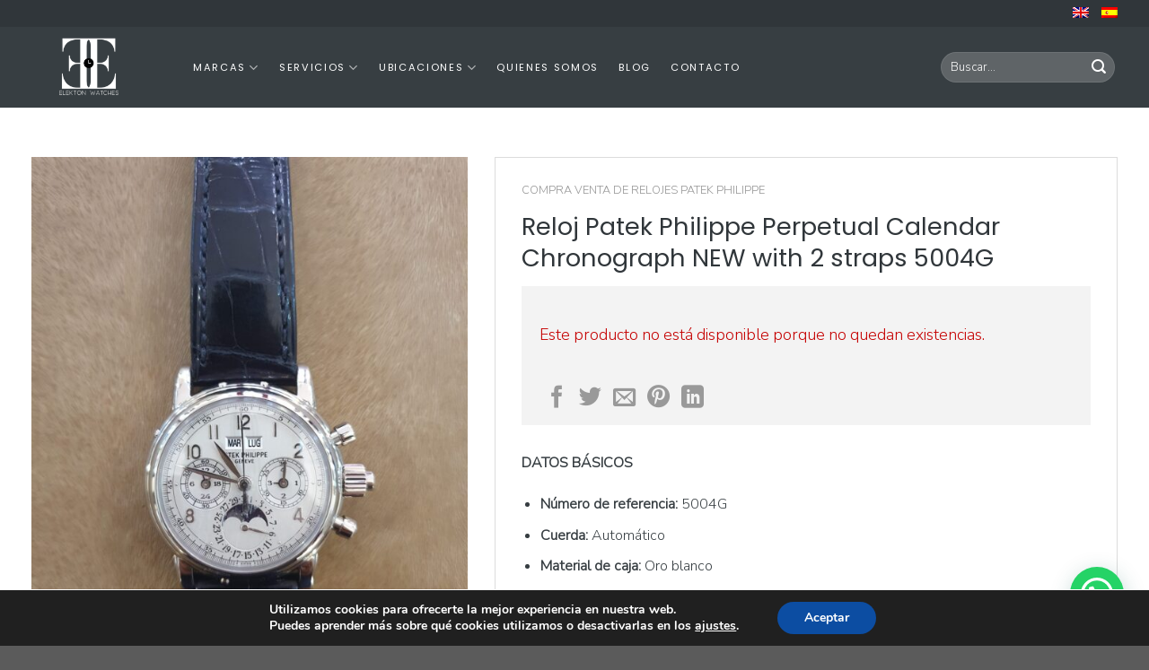

--- FILE ---
content_type: text/html
request_url: https://elektonwatches.com/patek-philippe-perpetual-calendar-chronograph-new-with-2-straps-5004g/
body_size: 24809
content:
<!DOCTYPE html>
<html lang="es-ES" class="loading-site no-js">
<head>
<meta charset="UTF-8"/>
<link rel="profile" href="https://gmpg.org/xfn/11"/>
<link rel="pingback" href="https://elektonwatches.com/xmlrpc.php"/>
<meta name='robots' content='index, follow, max-image-preview:large, max-snippet:-1, max-video-preview:-1'/>
<style>img:is([sizes="auto" i], [sizes^="auto," i]){contain-intrinsic-size:3000px 1500px}</style>
<link rel="alternate" hreflang="en" href="https://elektonwatches.com/en/patek-philippe-perpetual-calendar-chronograph-new-with-2-straps-5004g-watch/"/>
<link rel="alternate" hreflang="es" href="https://elektonwatches.com/patek-philippe-perpetual-calendar-chronograph-new-with-2-straps-5004g/"/>
<link rel="alternate" hreflang="x-default" href="https://elektonwatches.com/patek-philippe-perpetual-calendar-chronograph-new-with-2-straps-5004g/"/>
<meta name="viewport" content="width=device-width, initial-scale=1"/>
<title>Reloj Patek Philippe Perpetual Calendar Chronograph NEW with 2 straps 5004G | Elekton Watches</title>
<meta name="description" content="Reloj Patek Philippe Perpetual Calendar Chronograph NEW with 2 straps 5004G nuevos en Elekton Watches 🥇Protección al Comprador 🥇Garantía de Autenticidad ✅ Envio Gratuito ✅"/>
<link rel="canonical" href="https://elektonwatches.com/patek-philippe-perpetual-calendar-chronograph-new-with-2-straps-5004g/"/>
<meta property="og:locale" content="es_ES"/>
<meta property="og:type" content="article"/>
<meta property="og:title" content="Reloj Patek Philippe Perpetual Calendar Chronograph NEW with 2 straps 5004G"/>
<meta property="og:description" content="Reloj Patek Philippe Perpetual Calendar Chronograph NEW with 2 straps 5004G nuevos en Elekton Watches 🥇Protección al Comprador 🥇Garantía de Autenticidad ✅ Envio Gratuito ✅"/>
<meta property="og:url" content="https://elektonwatches.com/patek-philippe-perpetual-calendar-chronograph-new-with-2-straps-5004g/"/>
<meta property="og:site_name" content="Elekton Watches"/>
<meta property="article:modified_time" content="2023-07-12T16:34:12+00:00"/>
<meta property="og:image" content="https://elektonwatches.com/wp-content/uploads/PHOTO-2021-07-31-11-45-57.jpg"/>
<meta property="og:image:width" content="1512"/>
<meta property="og:image:height" content="2016"/>
<meta property="og:image:type" content="image/jpeg"/>
<meta name="twitter:card" content="summary_large_image"/>
<meta name="twitter:label1" content="Tiempo de lectura"/>
<meta name="twitter:data1" content="1 minuto"/>
<link rel='dns-prefetch' href='//cdn.jsdelivr.net'/>
<link rel='dns-prefetch' href='//cdnjs.cloudflare.com'/>
<link rel='prefetch' href='https://elektonwatches.com/wp-content/themes/flatsome/assets/js/flatsome.js?ver=7f37db73450aecec0847'/>
<link rel='prefetch' href='https://elektonwatches.com/wp-content/themes/flatsome/assets/js/chunk.slider.js?ver='/>
<link rel='prefetch' href='https://elektonwatches.com/wp-content/themes/flatsome/assets/js/chunk.popups.js?ver='/>
<link rel='prefetch' href='https://elektonwatches.com/wp-content/themes/flatsome/assets/js/chunk.tooltips.js?ver='/>
<link rel='prefetch' href='https://elektonwatches.com/wp-content/themes/flatsome/assets/js/woocommerce.js?ver=1a392523165907adee6a'/>
<link rel="alternate" type="application/rss+xml" title="Elekton Watches &raquo; Feed" href="https://elektonwatches.com/feed/"/>
<link rel="alternate" type="application/rss+xml" title="Elekton Watches &raquo; Feed de los comentarios" href="https://elektonwatches.com/comments/feed/"/>
<style id='wp-emoji-styles-inline-css'>img.wp-smiley, img.emoji{display:inline !important;border:none !important;box-shadow:none !important;height:1em !important;width:1em !important;margin:0 0.07em !important;vertical-align:-0.1em !important;background:none !important;padding:0 !important;}</style>
<style id='wp-block-library-inline-css'>:root{--wp-admin-theme-color:#007cba;--wp-admin-theme-color--rgb:0,124,186;--wp-admin-theme-color-darker-10:#006ba1;--wp-admin-theme-color-darker-10--rgb:0,107,161;--wp-admin-theme-color-darker-20:#005a87;--wp-admin-theme-color-darker-20--rgb:0,90,135;--wp-admin-border-width-focus:2px;--wp-block-synced-color:#7a00df;--wp-block-synced-color--rgb:122,0,223;--wp-bound-block-color:var(--wp-block-synced-color)}@media (min-resolution:192dpi){:root{--wp-admin-border-width-focus:1.5px}}.wp-element-button{cursor:pointer}:root{--wp--preset--font-size--normal:16px;--wp--preset--font-size--huge:42px}:root .has-very-light-gray-background-color{background-color:#eee}:root .has-very-dark-gray-background-color{background-color:#313131}:root .has-very-light-gray-color{color:#eee}:root .has-very-dark-gray-color{color:#313131}:root .has-vivid-green-cyan-to-vivid-cyan-blue-gradient-background{background:linear-gradient(135deg,#00d084,#0693e3)}:root .has-purple-crush-gradient-background{background:linear-gradient(135deg,#34e2e4,#4721fb 50%,#ab1dfe)}:root .has-hazy-dawn-gradient-background{background:linear-gradient(135deg,#faaca8,#dad0ec)}:root .has-subdued-olive-gradient-background{background:linear-gradient(135deg,#fafae1,#67a671)}:root .has-atomic-cream-gradient-background{background:linear-gradient(135deg,#fdd79a,#004a59)}:root .has-nightshade-gradient-background{background:linear-gradient(135deg,#330968,#31cdcf)}:root .has-midnight-gradient-background{background:linear-gradient(135deg,#020381,#2874fc)}.has-regular-font-size{font-size:1em}.has-larger-font-size{font-size:2.625em}.has-normal-font-size{font-size:var(--wp--preset--font-size--normal)}.has-huge-font-size{font-size:var(--wp--preset--font-size--huge)}.has-text-align-center{text-align:center}.has-text-align-left{text-align:left}.has-text-align-right{text-align:right}#end-resizable-editor-section{display:none}.aligncenter{clear:both}.items-justified-left{justify-content:flex-start}.items-justified-center{justify-content:center}.items-justified-right{justify-content:flex-end}.items-justified-space-between{justify-content:space-between}.screen-reader-text{border:0;clip-path:inset(50%);height:1px;margin:-1px;overflow:hidden;padding:0;position:absolute;width:1px;word-wrap:normal!important}.screen-reader-text:focus{background-color:#ddd;clip-path:none;color:#444;display:block;font-size:1em;height:auto;left:5px;line-height:normal;padding:15px 23px 14px;text-decoration:none;top:5px;width:auto;z-index:100000}html :where(.has-border-color){border-style:solid}html :where([style*=border-top-color]){border-top-style:solid}html :where([style*=border-right-color]){border-right-style:solid}html :where([style*=border-bottom-color]){border-bottom-style:solid}html :where([style*=border-left-color]){border-left-style:solid}html :where([style*=border-width]){border-style:solid}html :where([style*=border-top-width]){border-top-style:solid}html :where([style*=border-right-width]){border-right-style:solid}html :where([style*=border-bottom-width]){border-bottom-style:solid}html :where([style*=border-left-width]){border-left-style:solid}html :where(img[class*=wp-image-]){height:auto;max-width:100%}:where(figure){margin:0 0 1em}html :where(.is-position-sticky){--wp-admin--admin-bar--position-offset:var(--wp-admin--admin-bar--height,0px)}@media screen and (max-width:600px){html :where(.is-position-sticky){--wp-admin--admin-bar--position-offset:0px}}</style>
<style id='classic-theme-styles-inline-css'>.wp-block-button__link{color:#fff;background-color:#32373c;border-radius:9999px;box-shadow:none;text-decoration:none;padding:calc(.667em + 2px) calc(1.333em + 2px);font-size:1.125em}.wp-block-file__button{background:#32373c;color:#fff;text-decoration:none}</style>
<style>@-webkit-keyframes buttonizer-bounce{0%,10%,100%,20%,50%,80%{-webkit-transform:translateY(0);transform:translateY(0)}40%,60%{-webkit-transform:translateY(-15px);transform:translateY(-15px);opacity:1}}@keyframes buttonizer-bounce{0%,10%,100%,20%,50%,80%{-webkit-transform:translateY(0);-ms-transform:translateY(0);transform:translateY(0)}40%,60%{-webkit-transform:translateY(-15px);-ms-transform:translateY(-15px);transform:translateY(-15px);opacity:1}}@-webkit-keyframes buttonizer-hello{0%{-webkit-transform:scale(1);transform:scale(1)}10%,20%{-webkit-transform:scale(0.9) rotate(-8deg);transform:scale(0.9) rotate(-8deg);opacity:1}30%,50%,70%{-webkit-transform:scale(1.3) rotate(8deg);transform:scale(1.3) rotate(8deg);opacity:1}40%,60%{-webkit-transform:scale(1.3) rotate(-8deg);transform:scale(1.3) rotate(-8deg);opacity:1}100%,80%{-webkit-transform:scale(1) rotate(0);transform:scale(1) rotate(0)}}@keyframes buttonizer-hello{0%{-webkit-transform:scale(1);-ms-transform:scale(1);transform:scale(1)}10%,20%{-webkit-transform:scale(0.9) rotate(-8deg);-ms-transform:scale(0.9) rotate(-8deg);transform:scale(0.9) rotate(-8deg);opacity:1}30%,50%,70%{-webkit-transform:scale(1.3) rotate(8deg);-ms-transform:scale(1.3) rotate(8deg);transform:scale(1.3) rotate(8deg);opacity:1}40%,60%{-webkit-transform:scale(1.3) rotate(-8deg);-ms-transform:scale(1.3) rotate(-8deg);transform:scale(1.3) rotate(-8deg);opacity:1}100%,80%{-webkit-transform:scale(1) rotate(0);-ms-transform:scale(1) rotate(0);transform:scale(1) rotate(0)}}@-webkit-keyframes buttonizer-jump{0%{-webkit-transform:translateY(0);transform:translateY(0)}20%{-webkit-transform:translateY(0);transform:translateY(0)}40%{-webkit-transform:translateY(-30px);transform:translateY(-30px)}50%{-webkit-transform:translateY(0);transform:translateY(0)}60%{-webkit-transform:translateY(-15px);transform:translateY(-15px)}80%{-webkit-transform:translateY(0);transform:translateY(0)}100%{-webkit-transform:translateY(0);transform:translateY(0)}}@keyframes buttonizer-jump{0%{transform:translateY(0)}20%{transform:translateY(0)}40%{transform:translateY(-30px)}50%{transform:translateY(0)}60%{transform:translateY(-15px)}80%{transform:translateY(0)}100%{transform:translateY(0)}}@-webkit-keyframes buttonizer-flip{0%{-webkit-transform:perspective(400px) scaleX(1) translateZ(0) rotateY(-1turn);transform:perspective(400px) scaleX(1) translateZ(0) rotateY(-1turn);-webkit-animation-timing-function:ease-out;animation-timing-function:ease-out}40%{-webkit-transform:perspective(400px) scaleX(1) translateZ(150px) rotateY(-190deg);transform:perspective(400px) scaleX(1) translateZ(150px) rotateY(-190deg);-webkit-animation-timing-function:ease-out;animation-timing-function:ease-out}50%{-webkit-transform:perspective(400px) scaleX(1) translateZ(150px) rotateY(-170deg);transform:perspective(400px) scaleX(1) translateZ(150px) rotateY(-170deg);-webkit-animation-timing-function:ease-in;animation-timing-function:ease-in}80%{-webkit-transform:perspective(400px) scale3d(0.95, 0.95, 0.95) translateZ(0) rotateY(0deg);transform:perspective(400px) scale3d(0.95, 0.95, 0.95) translateZ(0) rotateY(0deg);-webkit-animation-timing-function:ease-in;animation-timing-function:ease-in}to{-webkit-transform:perspective(400px) scaleX(1) translateZ(0) rotateY(0deg);transform:perspective(400px) scaleX(1) translateZ(0) rotateY(0deg);-webkit-animation-timing-function:ease-in;animation-timing-function:ease-in}}@keyframes buttonizer-flip{0%{-webkit-transform:perspective(400px) scaleX(1) translateZ(0) rotateY(-1turn);transform:perspective(400px) scaleX(1) translateZ(0) rotateY(-1turn);-webkit-animation-timing-function:ease-out;animation-timing-function:ease-out}40%{-webkit-transform:perspective(400px) scaleX(1) translateZ(150px) rotateY(-190deg);transform:perspective(400px) scaleX(1) translateZ(150px) rotateY(-190deg);-webkit-animation-timing-function:ease-out;animation-timing-function:ease-out}50%{-webkit-transform:perspective(400px) scaleX(1) translateZ(150px) rotateY(-170deg);transform:perspective(400px) scaleX(1) translateZ(150px) rotateY(-170deg);-webkit-animation-timing-function:ease-in;animation-timing-function:ease-in}80%{-webkit-transform:perspective(400px) scale3d(0.95, 0.95, 0.95) translateZ(0) rotateY(0deg);transform:perspective(400px) scale3d(0.95, 0.95, 0.95) translateZ(0) rotateY(0deg);-webkit-animation-timing-function:ease-in;animation-timing-function:ease-in}to{-webkit-transform:perspective(400px) scaleX(1) translateZ(0) rotateY(0deg);transform:perspective(400px) scaleX(1) translateZ(0) rotateY(0deg);-webkit-animation-timing-function:ease-in;animation-timing-function:ease-in}}@-webkit-keyframes buttonizer-jelly{0%{-webkit-transform:scaleX(1);transform:scaleX(1)}30%{-webkit-transform:scale3d(1.25, 0.75, 1);transform:scale3d(1.25, 0.75, 1)}40%{-webkit-transform:scale3d(0.75, 1.25, 1);transform:scale3d(0.75, 1.25, 1)}50%{-webkit-transform:scale3d(1.15, 0.85, 1);transform:scale3d(1.15, 0.85, 1)}65%{-webkit-transform:scale3d(0.95, 1.05, 1);transform:scale3d(0.95, 1.05, 1)}75%{-webkit-transform:scale3d(1.05, 0.95, 1);transform:scale3d(1.05, 0.95, 1)}to{-webkit-transform:scaleX(1);transform:scaleX(1)}}@keyframes buttonizer-jelly{0%{-webkit-transform:scaleX(1);transform:scaleX(1)}30%{-webkit-transform:scale3d(1.25, 0.75, 1);transform:scale3d(1.25, 0.75, 1)}40%{-webkit-transform:scale3d(0.75, 1.25, 1);transform:scale3d(0.75, 1.25, 1)}50%{-webkit-transform:scale3d(1.15, 0.85, 1);transform:scale3d(1.15, 0.85, 1)}65%{-webkit-transform:scale3d(0.95, 1.05, 1);transform:scale3d(0.95, 1.05, 1)}75%{-webkit-transform:scale3d(1.05, 0.95, 1);transform:scale3d(1.05, 0.95, 1)}to{-webkit-transform:scaleX(1);transform:scaleX(1)}}@-webkit-keyframes buttonizer-pulse{0%{opacity:0;-ms-filter:"progid:DXImageTransform.Microsoft.Alpha(Opacity=0)";-webkit-transform:scale(1);transform:scale(1)}5%{opacity:1;-ms-filter:"progid:DXImageTransform.Microsoft.Alpha(Opacity=100)"}100%{-webkit-transform:scale(1.8);transform:scale(1.8);opacity:0;-ms-filter:"progid:DXImageTransform.Microsoft.Alpha(Opacity=0)"}}@keyframes buttonizer-pulse{0%{opacity:0;-ms-filter:"progid:DXImageTransform.Microsoft.Alpha(Opacity=0)";-webkit-transform:scale(1);transform:scale(1)}5%{opacity:1;-ms-filter:"progid:DXImageTransform.Microsoft.Alpha(Opacity=100)"}100%{-webkit-transform:scale(1.8);transform:scale(1.8);opacity:0;-ms-filter:"progid:DXImageTransform.Microsoft.Alpha(Opacity=0)"}}@keyframes buttonizer-pulse-new-group-circle{0%{opacity:0;-ms-filter:"progid:DXImageTransform.Microsoft.Alpha(Opacity=0)";transform:scale(1);visibility:visible}5%{opacity:1;-ms-filter:"progid:DXImageTransform.Microsoft.Alpha(Opacity=100)"}100%{transform:scale(1.6);opacity:0;-ms-filter:"progid:DXImageTransform.Microsoft.Alpha(Opacity=0)";visibility:hidden}}@keyframes buttonizer-pulse-new-group-square{0%{opacity:0;-ms-filter:"progid:DXImageTransform.Microsoft.Alpha(Opacity=0)";margin:0px;visibility:visible}5%{opacity:1;-ms-filter:"progid:DXImageTransform.Microsoft.Alpha(Opacity=100)"}100%{margin:-20px;opacity:0;-ms-filter:"progid:DXImageTransform.Microsoft.Alpha(Opacity=0)";visibility:hidden}}</style>
<link rel='stylesheet' id='buttonizer-icon-library-css' href='https://cdnjs.cloudflare.com/ajax/libs/font-awesome/5.15.4/css/all.min.css?ver=6.8.3' type='text/css' media='all' integrity='sha512-1ycn6IcaQQ40/MKBW2W4Rhis/DbILU74C1vSrLJxCq57o941Ym01SwNsOMqvEBFlcgUa6xLiPY/NS5R+E6ztJQ==' crossorigin='anonymous'/>
<link rel="stylesheet" type="text/css" href="//elektonwatches.com/wp-content/cache/wpfc-minified/lodazxhw/dxfdl.css" media="all"/>
<style id='woocommerce-inline-inline-css'>.woocommerce form .form-row .required{visibility:visible;}</style>
<link rel="stylesheet" type="text/css" href="//elektonwatches.com/wp-content/cache/wpfc-minified/7yyj3vml/9pz61.css" media="all"/>
<style id='flatsome-main-inline-css'>@font-face{font-family:"fl-icons";font-display:block;src:url(https://elektonwatches.com/wp-content/themes/flatsome/assets/css/icons/fl-icons.eot?v=);src:url(https://elektonwatches.com/wp-content/themes/flatsome/assets/css/icons/fl-icons.eot#iefix?v=) format("embedded-opentype"), url(https://elektonwatches.com/wp-content/themes/flatsome/assets/css/icons/fl-icons.woff2?v=) format("woff2"), url(https://elektonwatches.com/wp-content/themes/flatsome/assets/css/icons/fl-icons.ttf?v=) format("truetype"), url(https://elektonwatches.com/wp-content/themes/flatsome/assets/css/icons/fl-icons.woff?v=) format("woff"), url(https://elektonwatches.com/wp-content/themes/flatsome/assets/css/icons/fl-icons.svg?v=#fl-icons) format("svg");}</style>
<link rel="stylesheet" type="text/css" href="//elektonwatches.com/wp-content/cache/wpfc-minified/fsmb8f3v/9pz61.css" media="all"/>
<style id='moove_gdpr_frontend-inline-css'>#moove_gdpr_cookie_modal,#moove_gdpr_cookie_info_bar,.gdpr_cookie_settings_shortcode_content{font-family:Nunito,sans-serif}#moove_gdpr_save_popup_settings_button{background-color:#373737;color:#fff}#moove_gdpr_save_popup_settings_button:hover{background-color:#000}#moove_gdpr_cookie_info_bar .moove-gdpr-info-bar-container .moove-gdpr-info-bar-content a.mgbutton,#moove_gdpr_cookie_info_bar .moove-gdpr-info-bar-container .moove-gdpr-info-bar-content button.mgbutton{background-color:#0c4da2}#moove_gdpr_cookie_modal .moove-gdpr-modal-content .moove-gdpr-modal-footer-content .moove-gdpr-button-holder a.mgbutton,#moove_gdpr_cookie_modal .moove-gdpr-modal-content .moove-gdpr-modal-footer-content .moove-gdpr-button-holder button.mgbutton,.gdpr_cookie_settings_shortcode_content .gdpr-shr-button.button-green{background-color:#0c4da2;border-color:#0c4da2}#moove_gdpr_cookie_modal .moove-gdpr-modal-content .moove-gdpr-modal-footer-content .moove-gdpr-button-holder a.mgbutton:hover,#moove_gdpr_cookie_modal .moove-gdpr-modal-content .moove-gdpr-modal-footer-content .moove-gdpr-button-holder button.mgbutton:hover,.gdpr_cookie_settings_shortcode_content .gdpr-shr-button.button-green:hover{background-color:#fff;color:#0c4da2}#moove_gdpr_cookie_modal .moove-gdpr-modal-content .moove-gdpr-modal-close i,#moove_gdpr_cookie_modal .moove-gdpr-modal-content .moove-gdpr-modal-close span.gdpr-icon{background-color:#0c4da2;border:1px solid #0c4da2}#moove_gdpr_cookie_info_bar span.change-settings-button.focus-g,#moove_gdpr_cookie_info_bar span.change-settings-button:focus{-webkit-box-shadow:0 0 1px 3px #0c4da2;-moz-box-shadow:0 0 1px 3px #0c4da2;box-shadow:0 0 1px 3px #0c4da2}#moove_gdpr_cookie_modal .moove-gdpr-modal-content .moove-gdpr-modal-close i:hover,#moove_gdpr_cookie_modal .moove-gdpr-modal-content .moove-gdpr-modal-close span.gdpr-icon:hover,#moove_gdpr_cookie_info_bar span[data-href]>u.change-settings-button{color:#0c4da2}#moove_gdpr_cookie_modal .moove-gdpr-modal-content .moove-gdpr-modal-left-content #moove-gdpr-menu li.menu-item-selected a span.gdpr-icon,#moove_gdpr_cookie_modal .moove-gdpr-modal-content .moove-gdpr-modal-left-content #moove-gdpr-menu li.menu-item-selected button span.gdpr-icon{color:inherit}#moove_gdpr_cookie_modal .moove-gdpr-modal-content .moove-gdpr-modal-left-content #moove-gdpr-menu li a span.gdpr-icon,#moove_gdpr_cookie_modal .moove-gdpr-modal-content .moove-gdpr-modal-left-content #moove-gdpr-menu li button span.gdpr-icon{color:inherit}#moove_gdpr_cookie_modal .gdpr-acc-link{line-height:0;font-size:0;color:transparent;position:absolute}#moove_gdpr_cookie_modal .moove-gdpr-modal-content .moove-gdpr-modal-close:hover i,#moove_gdpr_cookie_modal .moove-gdpr-modal-content .moove-gdpr-modal-left-content #moove-gdpr-menu li a,#moove_gdpr_cookie_modal .moove-gdpr-modal-content .moove-gdpr-modal-left-content #moove-gdpr-menu li button,#moove_gdpr_cookie_modal .moove-gdpr-modal-content .moove-gdpr-modal-left-content #moove-gdpr-menu li button i,#moove_gdpr_cookie_modal .moove-gdpr-modal-content .moove-gdpr-modal-left-content #moove-gdpr-menu li a i,#moove_gdpr_cookie_modal .moove-gdpr-modal-content .moove-gdpr-tab-main .moove-gdpr-tab-main-content a:hover,#moove_gdpr_cookie_info_bar.moove-gdpr-dark-scheme .moove-gdpr-info-bar-container .moove-gdpr-info-bar-content a.mgbutton:hover,#moove_gdpr_cookie_info_bar.moove-gdpr-dark-scheme .moove-gdpr-info-bar-container .moove-gdpr-info-bar-content button.mgbutton:hover,#moove_gdpr_cookie_info_bar.moove-gdpr-dark-scheme .moove-gdpr-info-bar-container .moove-gdpr-info-bar-content a:hover,#moove_gdpr_cookie_info_bar.moove-gdpr-dark-scheme .moove-gdpr-info-bar-container .moove-gdpr-info-bar-content button:hover,#moove_gdpr_cookie_info_bar.moove-gdpr-dark-scheme .moove-gdpr-info-bar-container .moove-gdpr-info-bar-content span.change-settings-button:hover,#moove_gdpr_cookie_info_bar.moove-gdpr-dark-scheme .moove-gdpr-info-bar-container .moove-gdpr-info-bar-content u.change-settings-button:hover,#moove_gdpr_cookie_info_bar span[data-href]>u.change-settings-button,#moove_gdpr_cookie_info_bar.moove-gdpr-dark-scheme .moove-gdpr-info-bar-container .moove-gdpr-info-bar-content a.mgbutton.focus-g,#moove_gdpr_cookie_info_bar.moove-gdpr-dark-scheme .moove-gdpr-info-bar-container .moove-gdpr-info-bar-content button.mgbutton.focus-g,#moove_gdpr_cookie_info_bar.moove-gdpr-dark-scheme .moove-gdpr-info-bar-container .moove-gdpr-info-bar-content a.focus-g,#moove_gdpr_cookie_info_bar.moove-gdpr-dark-scheme .moove-gdpr-info-bar-container .moove-gdpr-info-bar-content button.focus-g,#moove_gdpr_cookie_info_bar.moove-gdpr-dark-scheme .moove-gdpr-info-bar-container .moove-gdpr-info-bar-content a.mgbutton:focus,#moove_gdpr_cookie_info_bar.moove-gdpr-dark-scheme .moove-gdpr-info-bar-container .moove-gdpr-info-bar-content button.mgbutton:focus,#moove_gdpr_cookie_info_bar.moove-gdpr-dark-scheme .moove-gdpr-info-bar-container .moove-gdpr-info-bar-content a:focus,#moove_gdpr_cookie_info_bar.moove-gdpr-dark-scheme .moove-gdpr-info-bar-container .moove-gdpr-info-bar-content button:focus,#moove_gdpr_cookie_info_bar.moove-gdpr-dark-scheme .moove-gdpr-info-bar-container .moove-gdpr-info-bar-content span.change-settings-button.focus-g,span.change-settings-button:focus,#moove_gdpr_cookie_info_bar.moove-gdpr-dark-scheme .moove-gdpr-info-bar-container .moove-gdpr-info-bar-content u.change-settings-button.focus-g,#moove_gdpr_cookie_info_bar.moove-gdpr-dark-scheme .moove-gdpr-info-bar-container .moove-gdpr-info-bar-content u.change-settings-button:focus{color:#0c4da2}#moove_gdpr_cookie_modal.gdpr_lightbox-hide{display:none}</style>
<style>#callnowbutton{display:none;}
@media screen and (max-width:650px){
#callnowbutton:not(.cnb-displaymode),
#callnowbutton.cnb-displaymode-mobile-only{display:block;position:fixed;text-decoration:none;}
#callnowbutton.cnb-full.cnb-displaymode-mobile-only{display:flex;}
}
@media screen and (min-width:650px){
#callnowbutton.cnb-displaymode-desktop-only{display:block;position:fixed;text-decoration:none;}
#callnowbutton.cnb-full.cnb-displaymode-desktop-only{display:flex;}
}
@media screen {
#callnowbutton.cnb-displaymode-always{display:block;position:fixed;text-decoration:none;}
#callnowbutton.cnb-full.cnb-displaymode-always{display:flex;}
} #callnowbutton.cnb-full{justify-content:center;align-items:center;text-shadow:0 1px 0 rgba(0, 0, 0, 0.18);width:100%;left:0;height:60px;}
.cnb-full.cnb-full-bottom{bottom:0;}
.cnb-full.cnb-full-top{top:0;}
#callnowbutton.cnb-single{width:55px;height:55px;border-radius:50%;box-shadow:0 3px 6px rgba(0, 0, 0, 0.3);background-position:center;background-size:35px 35px;background-repeat:no-repeat;}
.cnb-single.cnb-middle{bottom:15px;left:50%;margin-left:-28px;}
.cnb-single.cnb-left{bottom:15px;left:20px;}
.cnb-single.cnb-right{bottom:15px;right:20px;}
.cnb-single.cnb-mleft{top:50%;margin-top:-28px;left:20px;}
.cnb-single.cnb-mright{top:50%;margin-top:-28px;right:20px;}
.cnb-single.cnb-tleft{top:15px;left:20px;}
.cnb-single.cnb-tmiddle{top:15px;left:50%;margin-left:-28px;}
.cnb-single.cnb-tright{top:15px;right:20px;}
#callnowbutton.cnb-single.cnb-middle span,
#callnowbutton.cnb-single.cnb-tmiddle span{display:none;}
.cnb-single.cnb-left span, .cnb-single.cnb-mleft span, .cnb-single.cnb-tleft span{left:68px;}
.cnb-single.cnb-right span, .cnb-single.cnb-mright span, .cnb-single.cnb-tright span{right:68px;}
.cnb-single.cnb-text span{-moz-osx-font-smoothing:grayscale;-webkit-user-select:none;-ms-user-select:none;user-select:none;display:block;width:auto;background-color:rgba(70,70,70,.9);position:absolute;border-radius:2px;font-family:helvetica,arial,sans-serif;padding:6px 8px;font-size:13px;font-weight:700;color:#ECECEC;top:15px;box-shadow:0 1px 2px rgba(0,0,0,.15);word-break:keep-all;line-height:1em;text-overflow:ellipsis;vertical-align:middle;white-space:nowrap;}
.cnb-single:not(.cnb-text) span{display:none;}
.cnb-full.cnb-text{text-align:center;color:#FFF;font-weight:600;font-size:120%;overflow:hidden;white-space:nowrap;}
.cnb-full.cnb-zoom-110 img, .cnb-full.cnb-zoom-120 img, .cnb-full.cnb-zoom-130 img{transform-origin:right;}
.cnb-single.cnb-zoom-70, .cnb-full.cnb-zoom-70 img{transform:scale(0.7);}
.cnb-single.cnb-zoom-80, .cnb-full.cnb-zoom-80 img{transform:scale(0.8);}
.cnb-single.cnb-zoom-90, .cnb-full.cnb-zoom-90 img{transform:scale(0.9);}
.cnb-single.cnb-zoom-110, .cnb-full.cnb-zoom-110 img{transform:scale(1.1);}
.cnb-single.cnb-zoom-120, .cnb-full.cnb-zoom-120 img{transform:scale(1.2);}
.cnb-single.cnb-zoom-130, .cnb-full.cnb-zoom-130 img{transform:scale(1.3);}
.cnb-full.cnb-zoom-70 span{font-size:70%;}
.cnb-full.cnb-zoom-80 span{font-size:80%;}
.cnb-full.cnb-zoom-90 span{font-size:90%;}
.cnb-full.cnb-zoom-110 span{font-size:110%;}
.cnb-full.cnb-zoom-120 span{font-size:120%;}
.cnb-full.cnb-zoom-130 span{font-size:130%;}
.cnb-zindex-10{z-index:2147483647;}
.cnb-zindex-9{z-index:214748365;}
.cnb-zindex-8{z-index:21474836;}
.cnb-zindex-7{z-index:2147484;}
.cnb-zindex-6{z-index:214748;}
.cnb-zindex-5{z-index:21475;}
.cnb-zindex-4{z-index:2147;}
.cnb-zindex-3{z-index:215;}
.cnb-zindex-2{z-index:21;}
.cnb-zindex-1{z-index:2;}</style>
<link rel="https://api.w.org/" href="https://elektonwatches.com/wp-json/"/><link rel="alternate" title="JSON" type="application/json" href="https://elektonwatches.com/wp-json/wp/v2/product/4609"/><link rel="EditURI" type="application/rsd+xml" title="RSD" href="https://elektonwatches.com/xmlrpc.php?rsd"/>
<meta name="generator" content="WordPress 6.8.3"/>
<meta name="generator" content="WooCommerce 7.9.0"/>
<link rel='shortlink' href='https://elektonwatches.com/?p=4609'/>
<link rel="alternate" title="oEmbed (JSON)" type="application/json+oembed" href="https://elektonwatches.com/wp-json/oembed/1.0/embed?url=https%3A%2F%2Felektonwatches.com%2Fpatek-philippe-perpetual-calendar-chronograph-new-with-2-straps-5004g%2F"/>
<link rel="alternate" title="oEmbed (XML)" type="text/xml+oembed" href="https://elektonwatches.com/wp-json/oembed/1.0/embed?url=https%3A%2F%2Felektonwatches.com%2Fpatek-philippe-perpetual-calendar-chronograph-new-with-2-straps-5004g%2F&#038;format=xml"/>
<meta name="generator" content="WPML ver:4.6.4 stt:1,2;"/>
<style>.bg{opacity:0;transition:opacity 1s;-webkit-transition:opacity 1s;}
.bg-loaded{opacity:1;}</style>	<noscript><style>.woocommerce-product-gallery{opacity:1 !important;}</style></noscript>
<link rel="icon" href="https://elektonwatches.com/wp-content/uploads/logo-Elekton-Watches-negro-64x62.png" sizes="32x32"/>
<link rel="icon" href="https://elektonwatches.com/wp-content/uploads/logo-Elekton-Watches-negro.png" sizes="192x192"/>
<link rel="apple-touch-icon" href="https://elektonwatches.com/wp-content/uploads/logo-Elekton-Watches-negro.png"/>
<meta name="msapplication-TileImage" content="https://elektonwatches.com/wp-content/uploads/logo-Elekton-Watches-negro.png"/>
<style id="custom-css">:root{--primary-color:#373e42;}.container-width, .full-width .ubermenu-nav, .container, .row{max-width:1240px}.row.row-collapse{max-width:1210px}.row.row-small{max-width:1232.5px}.row.row-large{max-width:1270px}.header-main{height:90px}#logo img{max-height:90px}#logo{width:150px;}.header-bottom{min-height:55px}.header-top{min-height:30px}.transparent .header-main{height:90px}.transparent #logo img{max-height:90px}.has-transparent + .page-title:first-of-type,.has-transparent + #main > .page-title,.has-transparent + #main > div > .page-title,.has-transparent + #main .page-header-wrapper:first-of-type .page-title{padding-top:120px;}.header.show-on-scroll,.stuck .header-main{height:70px!important}.stuck #logo img{max-height:70px!important}.search-form{width:100%;}.header-bg-color{background-color:#373e42}.header-bottom{background-color:#a1721b}.header-main .nav > li > a{line-height:16px}.header-bottom-nav > li > a{line-height:16px}@media(max-width:549px){.header-main{height:70px}#logo img{max-height: 70px}}.nav-dropdown-has-arrow.nav-dropdown-has-border li.has-dropdown:before{border-bottom-color:#30363a;}.nav .nav-dropdown{border-color:#30363a}.nav-dropdown{font-size:85%}.nav-dropdown-has-arrow li.has-dropdown:after{border-bottom-color:#373e42;}.nav .nav-dropdown{background-color:#373e42}.header-top{background-color:#30363a!important;}
.accordion-title.active, .has-icon-bg .icon .icon-inner,.logo a, .primary.is-underline, .primary.is-link, .badge-outline .badge-inner, .nav-outline > li.active> a,.nav-outline >li.active > a, .cart-icon strong,[data-color='primary'], .is-outline.primary{color:#373e42;}
[data-text-color="primary"]{color:#373e42!important;}
[data-text-bg="primary"]{background-color:#373e42;}
.scroll-to-bullets a,.featured-title, .label-new.menu-item > a:after, .nav-pagination > li > .current,.nav-pagination > li > span:hover,.nav-pagination > li > a:hover,.has-hover:hover .badge-outline .badge-inner,button[type="submit"], .button.wc-forward:not(.checkout):not(.checkout-button), .button.submit-button, .button.primary:not(.is-outline),.featured-table .title,.is-outline:hover, .has-icon:hover .icon-label,.nav-dropdown-bold .nav-column li > a:hover, .nav-dropdown.nav-dropdown-bold > li > a:hover, .nav-dropdown-bold.dark .nav-column li > a:hover, .nav-dropdown.nav-dropdown-bold.dark > li > a:hover, .header-vertical-menu__opener ,.is-outline:hover, .tagcloud a:hover,.grid-tools a, input[type='submit']:not(.is-form), .box-badge:hover .box-text, input.button.alt,.nav-box > li > a:hover,.nav-box > li.active > a,.nav-pills > li.active > a ,.current-dropdown .cart-icon strong, .cart-icon:hover strong, .nav-line-bottom > li > a:before, .nav-line-grow > li > a:before, .nav-line > li > a:before,.banner, .header-top, .slider-nav-circle .flickity-prev-next-button:hover svg, .slider-nav-circle .flickity-prev-next-button:hover .arrow, .primary.is-outline:hover, .button.primary:not(.is-outline), input[type='submit'].primary, input[type='submit'].primary, input[type='reset'].button, input[type='button'].primary, .badge-inner{background-color:#373e42;}
.nav-vertical.nav-tabs > li.active > a,.scroll-to-bullets a.active,.nav-pagination > li > .current,.nav-pagination > li > span:hover,.nav-pagination > li > a:hover,.has-hover:hover .badge-outline .badge-inner,.accordion-title.active,.featured-table,.is-outline:hover, .tagcloud a:hover,blockquote, .has-border, .cart-icon strong:after,.cart-icon strong,.blockUI:before, .processing:before,.loading-spin, .slider-nav-circle .flickity-prev-next-button:hover svg, .slider-nav-circle .flickity-prev-next-button:hover .arrow, .primary.is-outline:hover{border-color:#373e42}.nav-tabs > li.active > a{border-top-color:#373e42}.widget_shopping_cart_content .blockUI.blockOverlay:before{border-left-color:#373e42}.woocommerce-checkout-review-order .blockUI.blockOverlay:before{border-left-color:#373e42}
.slider .flickity-prev-next-button:hover svg,.slider .flickity-prev-next-button:hover .arrow{fill:#373e42;}
.primary:focus-visible, .submit-button:focus-visible, button[type="submit"]:focus-visible{outline-color:#373e42!important;}
[data-icon-label]:after, .secondary.is-underline:hover,.secondary.is-outline:hover,.icon-label,.button.secondary:not(.is-outline),.button.alt:not(.is-outline), .badge-inner.on-sale, .button.checkout, .single_add_to_cart_button, .current .breadcrumb-step{background-color:#30363a;}[data-text-bg="secondary"]{background-color:#30363a;}
.secondary.is-underline,.secondary.is-link, .secondary.is-outline,.stars a.active, .star-rating:before, .woocommerce-page .star-rating:before,.star-rating span:before, .color-secondary{color:#30363a}
[data-text-color="secondary"]{color:#30363a!important;}
.secondary.is-outline:hover{border-color:#30363a}
.secondary:focus-visible, .alt:focus-visible{outline-color:#30363a!important;}body{color:#373e42}h1,h2,h3,h4,h5,h6,.heading-font{color:#30363a;}body{font-size:100%;}body{font-family:"Nunito Sans", sans-serif;}body{font-weight:300;font-style:normal;}.nav > li > a{font-family:Poppins, sans-serif;}.mobile-sidebar-levels-2 .nav > li > ul > li > a{font-family:Poppins, sans-serif;}.nav > li > a,.mobile-sidebar-levels-2 .nav > li > ul > li > a{font-weight:400;font-style:normal;}h1,h2,h3,h4,h5,h6,.heading-font, .off-canvas-center .nav-sidebar.nav-vertical > li > a{font-family:Poppins, sans-serif;}h1,h2,h3,h4,h5,h6,.heading-font,.banner h1,.banner h2{font-weight:400;font-style:normal;}.alt-font{font-family:"Dancing Script", sans-serif;}.alt-font{font-weight:400!important;font-style:normal!important;}.header:not(.transparent) .header-nav-main.nav > li > a{color:#ffffff;}.header:not(.transparent) .header-nav-main.nav > li > a:hover,.header:not(.transparent) .header-nav-main.nav > li.active > a,.header:not(.transparent) .header-nav-main.nav > li.current > a,.header:not(.transparent) .header-nav-main.nav > li > a.active,.header:not(.transparent) .header-nav-main.nav > li > a.current{color:rgba(255,255,255,0.6);}.header-nav-main.nav-line-bottom > li > a:before,.header-nav-main.nav-line-grow > li > a:before,.header-nav-main.nav-line > li > a:before,.header-nav-main.nav-box > li > a:hover,.header-nav-main.nav-box > li.active > a,.header-nav-main.nav-pills > li > a:hover,.header-nav-main.nav-pills > li.active > a{color:#FFF!important;background-color:rgba(255,255,255,0.6);}.header:not(.transparent) .header-bottom-nav.nav > li > a{color:#ffffff;}.header:not(.transparent) .header-bottom-nav.nav > li > a:hover,.header:not(.transparent) .header-bottom-nav.nav > li.active > a,.header:not(.transparent) .header-bottom-nav.nav > li.current > a,.header:not(.transparent) .header-bottom-nav.nav > li > a.active,.header:not(.transparent) .header-bottom-nav.nav > li > a.current{color:#000000;}.header-bottom-nav.nav-line-bottom > li > a:before,.header-bottom-nav.nav-line-grow > li > a:before,.header-bottom-nav.nav-line > li > a:before,.header-bottom-nav.nav-box > li > a:hover,.header-bottom-nav.nav-box > li.active > a,.header-bottom-nav.nav-pills > li > a:hover,.header-bottom-nav.nav-pills > li.active > a{color:#FFF!important;background-color: #000000;}a{color:#30363a;}.has-equal-box-heights .box-image{padding-top:100%;}.shop-page-title.featured-title .title-bg{background-image:url(https://elektonwatches.com/wp-content/uploads/PHOTO-2021-07-31-11-45-57.jpg)!important;}@media screen and (min-width:550px){.products .box-vertical .box-image{min-width: 600px!important;width: 600px!important;}}.header-main .social-icons,.header-main .cart-icon strong,.header-main .menu-title,.header-main .header-button > .button.is-outline,.header-main .nav > li > a > i:not(.icon-angle-down){color:#ffffff!important;}.header-main .header-button > .button.is-outline,.header-main .cart-icon strong:after,.header-main .cart-icon strong{border-color:#ffffff!important;}.header-main .header-button > .button:not(.is-outline){background-color:#ffffff!important;}.header-main .current-dropdown .cart-icon strong,.header-main .header-button > .button:hover,.header-main .header-button > .button:hover i,.header-main .header-button > .button:hover span{color:#FFF!important;}.header-main .menu-title:hover,.header-main .social-icons a:hover,.header-main .header-button > .button.is-outline:hover,.header-main .nav > li > a:hover > i:not(.icon-angle-down){color:#a1721b!important;}.header-main .current-dropdown .cart-icon strong,.header-main .header-button > .button:hover{background-color:#a1721b!important;}.header-main .current-dropdown .cart-icon strong:after,.header-main .current-dropdown .cart-icon strong,.header-main .header-button > .button:hover{border-color:#a1721b!important;}.nav-vertical-fly-out > li + li{border-top-width:1px;border-top-style:solid;}
#responsive-form{max-width:800px 
;margin:0 auto;width:100%;}.form-row{width:100%;}.column-half, .column-full{float:left;position:relative;padding:0.65rem;padding-bottom:0.01em;width:100%;-webkit-box-sizing:border-box;-moz-box-sizing:border-box;box-sizing:border-box}.clearfix:after{content:"";display:table;clear:both;}
@media only screen and (min-width: 48em) {.column-half{ width: 50%; }}input[type='email'], input[type='date'], input[type='search'], input[type='number'], input[type='text'], input[type='tel'], input[type='url'], input[type='password'], textarea, select, .select-resize-ghost, .select2-container .select2-choice, .select2-container .select2-selection{border:1px solid #30363A;}textarea{padding-top:0.7em;max-height:200px;}.label-new.menu-item > a:after{content:"Nuevo";}.label-hot.menu-item > a:after{content:"Caliente";}.label-sale.menu-item > a:after{content:"Oferta";}.label-popular.menu-item > a:after{content:"Popular";}</style>		<style id="wp-custom-css">.pswp__caption__center{display:none;}
@media(min-width:850px){
.tabbed-content .nav-vertical {
padding-top: 0;
width: 385px !important;
}}
.box-image .out-of-stock-label{background:#000;
color:#fff;font-weight:700 !important;left:0;opacity:.7;padding:8px 0;position:absolute;right:0;text-align:center;text-transform:uppercase;top:86%;}
.header:not(.transparent) .header-nav-main.nav > li > a{color:#ffffff;letter-spacing:0.15em;}
span.amount{color:#111;font-weight:700;white-space:nowrap;letter-spacing:0.1em;}
strong{font-weight:900 !important;}
button.single_add_to_cart_button.button.alt.wp-element-button{background-color:#fff;color:#30363A;border:solid;}</style>
<style id="kirki-inline-styles">@font-face{font-family:'Poppins';font-style:normal;font-weight:400;font-display:swap;src:url(https://elektonwatches.com/wp-content/fonts/poppins/pxiEyp8kv8JHgFVrJJbedHFHGPezSQ.woff) format('woff');unicode-range:U+0900-097F, U+1CD0-1CF9, U+200C-200D, U+20A8, U+20B9, U+20F0, U+25CC, U+A830-A839, U+A8E0-A8FF, U+11B00-11B09;}
@font-face{font-family:'Poppins';font-style:normal;font-weight:400;font-display:swap;src:url(https://elektonwatches.com/wp-content/fonts/poppins/pxiEyp8kv8JHgFVrJJnedHFHGPezSQ.woff) format('woff');unicode-range:U+0100-02BA, U+02BD-02C5, U+02C7-02CC, U+02CE-02D7, U+02DD-02FF, U+0304, U+0308, U+0329, U+1D00-1DBF, U+1E00-1E9F, U+1EF2-1EFF, U+2020, U+20A0-20AB, U+20AD-20C0, U+2113, U+2C60-2C7F, U+A720-A7FF;}
@font-face{font-family:'Poppins';font-style:normal;font-weight:400;font-display:swap;src:url(https://elektonwatches.com/wp-content/fonts/poppins/pxiEyp8kv8JHgFVrJJfedHFHGPc.woff) format('woff');unicode-range:U+0000-00FF, U+0131, U+0152-0153, U+02BB-02BC, U+02C6, U+02DA, U+02DC, U+0304, U+0308, U+0329, U+2000-206F, U+20AC, U+2122, U+2191, U+2193, U+2212, U+2215, U+FEFF, U+FFFD;}
@font-face{font-family:'Nunito Sans';font-style:normal;font-weight:300;font-stretch:normal;font-display:swap;src:url(https://elektonwatches.com/wp-content/fonts/nunito-sans/pe1mMImSLYBIv1o4X1M8ce2xCx3yop4tQpF_MeTm0lfGWVpNn64CL7U8upHZIbMV51Q42ptCp5F5bxqqtQ1yiU4GiClXvlUjIfM0qi1e65g.woff) format('woff');unicode-range:U+0460-052F, U+1C80-1C8A, U+20B4, U+2DE0-2DFF, U+A640-A69F, U+FE2E-FE2F;}
@font-face{font-family:'Nunito Sans';font-style:normal;font-weight:300;font-stretch:normal;font-display:swap;src:url(https://elektonwatches.com/wp-content/fonts/nunito-sans/pe1mMImSLYBIv1o4X1M8ce2xCx3yop4tQpF_MeTm0lfGWVpNn64CL7U8upHZIbMV51Q42ptCp5F5bxqqtQ1yiU4GiClXt1UjIfM0qi1e65g.woff) format('woff');unicode-range:U+0301, U+0400-045F, U+0490-0491, U+04B0-04B1, U+2116;}
@font-face{font-family:'Nunito Sans';font-style:normal;font-weight:300;font-stretch:normal;font-display:swap;src:url(https://elektonwatches.com/wp-content/fonts/nunito-sans/pe1mMImSLYBIv1o4X1M8ce2xCx3yop4tQpF_MeTm0lfGWVpNn64CL7U8upHZIbMV51Q42ptCp5F5bxqqtQ1yiU4GiClXvFUjIfM0qi1e65g.woff) format('woff');unicode-range:U+0102-0103, U+0110-0111, U+0128-0129, U+0168-0169, U+01A0-01A1, U+01AF-01B0, U+0300-0301, U+0303-0304, U+0308-0309, U+0323, U+0329, U+1EA0-1EF9, U+20AB;}
@font-face{font-family:'Nunito Sans';font-style:normal;font-weight:300;font-stretch:normal;font-display:swap;src:url(https://elektonwatches.com/wp-content/fonts/nunito-sans/pe1mMImSLYBIv1o4X1M8ce2xCx3yop4tQpF_MeTm0lfGWVpNn64CL7U8upHZIbMV51Q42ptCp5F5bxqqtQ1yiU4GiClXvVUjIfM0qi1e65g.woff) format('woff');unicode-range:U+0100-02BA, U+02BD-02C5, U+02C7-02CC, U+02CE-02D7, U+02DD-02FF, U+0304, U+0308, U+0329, U+1D00-1DBF, U+1E00-1E9F, U+1EF2-1EFF, U+2020, U+20A0-20AB, U+20AD-20C0, U+2113, U+2C60-2C7F, U+A720-A7FF;}
@font-face{font-family:'Nunito Sans';font-style:normal;font-weight:300;font-stretch:normal;font-display:swap;src:url(https://elektonwatches.com/wp-content/fonts/nunito-sans/pe1mMImSLYBIv1o4X1M8ce2xCx3yop4tQpF_MeTm0lfGWVpNn64CL7U8upHZIbMV51Q42ptCp5F5bxqqtQ1yiU4GiClXs1UjIfM0qi1e.woff) format('woff');unicode-range:U+0000-00FF, U+0131, U+0152-0153, U+02BB-02BC, U+02C6, U+02DA, U+02DC, U+0304, U+0308, U+0329, U+2000-206F, U+20AC, U+2122, U+2191, U+2193, U+2212, U+2215, U+FEFF, U+FFFD;}
@font-face{font-family:'Dancing Script';font-style:normal;font-weight:400;font-display:swap;src:url(https://elektonwatches.com/wp-content/fonts/dancing-script/If2cXTr6YS-zF4S-kcSWSVi_sxjsohD9F50Ruu7BMSo3Rep6hNX6pmRMjLo.woff) format('woff');unicode-range:U+0102-0103, U+0110-0111, U+0128-0129, U+0168-0169, U+01A0-01A1, U+01AF-01B0, U+0300-0301, U+0303-0304, U+0308-0309, U+0323, U+0329, U+1EA0-1EF9, U+20AB;}
@font-face{font-family:'Dancing Script';font-style:normal;font-weight:400;font-display:swap;src:url(https://elektonwatches.com/wp-content/fonts/dancing-script/If2cXTr6YS-zF4S-kcSWSVi_sxjsohD9F50Ruu7BMSo3ROp6hNX6pmRMjLo.woff) format('woff');unicode-range:U+0100-02BA, U+02BD-02C5, U+02C7-02CC, U+02CE-02D7, U+02DD-02FF, U+0304, U+0308, U+0329, U+1D00-1DBF, U+1E00-1E9F, U+1EF2-1EFF, U+2020, U+20A0-20AB, U+20AD-20C0, U+2113, U+2C60-2C7F, U+A720-A7FF;}
@font-face{font-family:'Dancing Script';font-style:normal;font-weight:400;font-display:swap;src:url(https://elektonwatches.com/wp-content/fonts/dancing-script/If2cXTr6YS-zF4S-kcSWSVi_sxjsohD9F50Ruu7BMSo3Sup6hNX6pmRM.woff) format('woff');unicode-range:U+0000-00FF, U+0131, U+0152-0153, U+02BB-02BC, U+02C6, U+02DA, U+02DC, U+0304, U+0308, U+0329, U+2000-206F, U+20AC, U+2122, U+2191, U+2193, U+2212, U+2215, U+FEFF, U+FFFD;}</style>
<script data-wpfc-render="false">var Wpfcll={s:[],osl:0,scroll:false,i:function(){Wpfcll.ss();window.addEventListener('load',function(){window.addEventListener("DOMSubtreeModified",function(e){Wpfcll.osl=Wpfcll.s.length;Wpfcll.ss();if(Wpfcll.s.length > Wpfcll.osl){Wpfcll.ls(false);}},false);Wpfcll.ls(true);});window.addEventListener('scroll',function(){Wpfcll.scroll=true;Wpfcll.ls(false);});window.addEventListener('resize',function(){Wpfcll.scroll=true;Wpfcll.ls(false);});window.addEventListener('click',function(){Wpfcll.scroll=true;Wpfcll.ls(false);});},c:function(e,pageload){var w=document.documentElement.clientHeight || body.clientHeight;var n=0;if(pageload){n=0;}else{n=(w > 800) ? 800:200;n=Wpfcll.scroll ? 800:n;}var er=e.getBoundingClientRect();var t=0;var p=e.parentNode ? e.parentNode:false;if(typeof p.getBoundingClientRect=="undefined"){var pr=false;}else{var pr=p.getBoundingClientRect();}if(er.x==0 && er.y==0){for(var i=0;i < 10;i++){if(p){if(pr.x==0 && pr.y==0){if(p.parentNode){p=p.parentNode;}if(typeof p.getBoundingClientRect=="undefined"){pr=false;}else{pr=p.getBoundingClientRect();}}else{t=pr.top;break;}}};}else{t=er.top;}if(w - t+n > 0){return true;}return false;},r:function(e,pageload){var s=this;var oc,ot;try{oc=e.getAttribute("data-wpfc-original-src");ot=e.getAttribute("data-wpfc-original-srcset");originalsizes=e.getAttribute("data-wpfc-original-sizes");if(s.c(e,pageload)){if(oc || ot){if(e.tagName=="DIV" || e.tagName=="A" || e.tagName=="SPAN"){e.style.backgroundImage="url("+oc+")";e.removeAttribute("data-wpfc-original-src");e.removeAttribute("data-wpfc-original-srcset");e.removeAttribute("onload");}else{if(oc){e.setAttribute('src',oc);}if(ot){e.setAttribute('srcset',ot);}if(originalsizes){e.setAttribute('sizes',originalsizes);}if(e.getAttribute("alt") && e.getAttribute("alt")=="blank"){e.removeAttribute("alt");}e.removeAttribute("data-wpfc-original-src");e.removeAttribute("data-wpfc-original-srcset");e.removeAttribute("data-wpfc-original-sizes");e.removeAttribute("onload");if(e.tagName=="IFRAME"){var y="https://www.youtube.com/embed/";if(navigator.userAgent.match(/\sEdge?\/\d/i)){e.setAttribute('src',e.getAttribute("src").replace(/.+\/templates\/youtube\.html\#/,y));}e.onload=function(){if(typeof window.jQuery !="undefined"){if(jQuery.fn.fitVids){jQuery(e).parent().fitVids({customSelector:"iframe[src]"});}}var s=e.getAttribute("src").match(/templates\/youtube\.html\#(.+)/);if(s){try{var i=e.contentDocument || e.contentWindow;if(i.location.href=="about:blank"){e.setAttribute('src',y+s[1]);}}catch(err){e.setAttribute('src',y+s[1]);}}}}}}else{if(e.tagName=="NOSCRIPT"){if(jQuery(e).attr("data-type")=="wpfc"){e.removeAttribute("data-type");jQuery(e).after(jQuery(e).text());}}}}}catch(error){console.log(error);console.log("==>",e);}},ss:function(){var i=Array.prototype.slice.call(document.getElementsByTagName("img"));var f=Array.prototype.slice.call(document.getElementsByTagName("iframe"));var d=Array.prototype.slice.call(document.getElementsByTagName("div"));var a=Array.prototype.slice.call(document.getElementsByTagName("a"));var s=Array.prototype.slice.call(document.getElementsByTagName("span"));var n=Array.prototype.slice.call(document.getElementsByTagName("noscript"));this.s=i.concat(f).concat(d).concat(a).concat(s).concat(n);},ls:function(pageload){var s=this;[].forEach.call(s.s,function(e,index){s.r(e,pageload);});}};document.addEventListener('DOMContentLoaded',function(){wpfci();});function wpfci(){Wpfcll.i();}</script>
</head>
<body data-rsssl=1 class="wp-singular product-template-default single single-product postid-4609 wp-custom-logo wp-theme-flatsome theme-flatsome woocommerce woocommerce-page woocommerce-no-js lightbox nav-dropdown-has-arrow nav-dropdown-has-shadow nav-dropdown-has-border">
<a class="skip-link screen-reader-text" href="#main">Skip to content</a>
<div id="wrapper">
<header id="header" class="header has-sticky sticky-jump">
<div class="header-wrapper">
<div id="top-bar" class="header-top hide-for-sticky nav-dark">
<div class="flex-row container">
<div class="flex-col hide-for-medium flex-left"> <ul class="nav nav-left medium-nav-center nav-small nav-"> </ul></div><div class="flex-col hide-for-medium flex-center"> <ul class="nav nav-center nav-small nav-"> </ul></div><div class="flex-col hide-for-medium flex-right"> <ul class="nav top-bar-nav nav-right nav-small nav-"> <li id="menu-item-wpml-ls-143-en" class="menu-item wpml-ls-slot-143 wpml-ls-item wpml-ls-item-en wpml-ls-menu-item wpml-ls-first-item menu-item-type-wpml_ls_menu_item menu-item-object-wpml_ls_menu_item menu-item-wpml-ls-143-en menu-item-design-default"><a href="https://elektonwatches.com/en/patek-philippe-perpetual-calendar-chronograph-new-with-2-straps-5004g-watch/" class="nav-top-link"><img class="wpml-ls-flag" src="https://elektonwatches.com/wp-content/plugins/sitepress-multilingual-cms/res/flags/en.png" alt="Inglés" width=18 height=12 /></a></li> <li id="menu-item-wpml-ls-143-es" class="menu-item wpml-ls-slot-143 wpml-ls-item wpml-ls-item-es wpml-ls-current-language wpml-ls-menu-item wpml-ls-last-item menu-item-type-wpml_ls_menu_item menu-item-object-wpml_ls_menu_item menu-item-wpml-ls-143-es menu-item-design-default"><a href="https://elektonwatches.com/patek-philippe-perpetual-calendar-chronograph-new-with-2-straps-5004g/" class="nav-top-link"><img onload="Wpfcll.r(this,true);" src="https://elektonwatches.com/wp-content/plugins/wp-fastest-cache-premium/pro/images/blank.gif" class="wpml-ls-flag" data-wpfc-original-src="https://elektonwatches.com/wp-content/plugins/sitepress-multilingual-cms/res/flags/es.png" alt="Español" width=18 height=12 /></a></li> </ul></div><div class="flex-col show-for-medium flex-grow"> <ul class="nav nav-center nav-small mobile-nav nav-"> <li class="menu-item wpml-ls-slot-143 wpml-ls-item wpml-ls-item-en wpml-ls-menu-item wpml-ls-first-item menu-item-type-wpml_ls_menu_item menu-item-object-wpml_ls_menu_item menu-item-wpml-ls-143-en menu-item-design-default"><a href="https://elektonwatches.com/en/patek-philippe-perpetual-calendar-chronograph-new-with-2-straps-5004g-watch/" class="nav-top-link"><img class="wpml-ls-flag" src="https://elektonwatches.com/wp-content/plugins/sitepress-multilingual-cms/res/flags/en.png" alt="Inglés" width=18 height=12 /></a></li> <li class="menu-item wpml-ls-slot-143 wpml-ls-item wpml-ls-item-es wpml-ls-current-language wpml-ls-menu-item wpml-ls-last-item menu-item-type-wpml_ls_menu_item menu-item-object-wpml_ls_menu_item menu-item-wpml-ls-143-es menu-item-design-default"><a href="https://elektonwatches.com/patek-philippe-perpetual-calendar-chronograph-new-with-2-straps-5004g/" class="nav-top-link"><img onload="Wpfcll.r(this,true);" src="https://elektonwatches.com/wp-content/plugins/wp-fastest-cache-premium/pro/images/blank.gif" class="wpml-ls-flag" data-wpfc-original-src="https://elektonwatches.com/wp-content/plugins/sitepress-multilingual-cms/res/flags/es.png" alt="Español" width=18 height=12 /></a></li> </ul></div></div></div><div id="masthead" class="header-main nav-dark">
<div class="header-inner flex-row container logo-left medium-logo-center" role="navigation">
<div id="logo" class="flex-col logo">  <a href="https://elektonwatches.com/" title="Elekton Watches - Compra venta de relojes de lujo" rel="home"> <img onload="Wpfcll.r(this,true);" src="https://elektonwatches.com/wp-content/plugins/wp-fastest-cache-premium/pro/images/blank.gif" width="216" height="152" data-wpfc-original-src="https://elektonwatches.com/wp-content/uploads/cropped-elekton-watches-logo.png" class="header_logo header-logo" alt="Elekton Watches"/><img onload="Wpfcll.r(this,true);" src="https://elektonwatches.com/wp-content/plugins/wp-fastest-cache-premium/pro/images/blank.gif" width="216" height="152" data-wpfc-original-src="https://elektonwatches.com/wp-content/uploads/cropped-elekton-watches-logo.png" class="header-logo-dark" alt="Elekton Watches"/></a></div><div class="flex-col show-for-medium flex-left"> <ul class="mobile-nav nav nav-left"> <li class="nav-icon has-icon"> <a href="#" data-open="#main-menu" data-pos="left" data-bg="main-menu-overlay" data-color="" class="is-small" aria-label="Menú" aria-controls="main-menu" aria-expanded="false"> <i class="icon-menu"></i> </a> </li> </ul></div><div class="flex-col hide-for-medium flex-left flex-grow"> <ul class="header-nav header-nav-main nav nav-left nav-size-small nav-spacing-large nav-uppercase"> <li id="menu-item-48" class="menu-item menu-item-type-post_type menu-item-object-page menu-item-has-children menu-item-48 menu-item-design-default has-dropdown"><a href="https://elektonwatches.com/marcas/" class="nav-top-link" aria-expanded="false" aria-haspopup="menu">Marcas<i class="icon-angle-down"></i></a> <ul class="sub-menu nav-dropdown nav-dropdown-simple dark"> <li id="menu-item-950" class="menu-item menu-item-type-taxonomy menu-item-object-product_cat menu-item-950"><a title="Compra Venta de Relojes Rolex" href="https://elektonwatches.com/compra-venta-relojes-rolex/">Relojes Rolex</a></li> <li id="menu-item-949" class="menu-item menu-item-type-taxonomy menu-item-object-product_cat current-product-ancestor current-menu-parent current-product-parent menu-item-949 active"><a title="Compra Venta de Relojes Patek Philippe" href="https://elektonwatches.com/compra-venta-relojes-patek-philippe/">Relojes Patek Philippe</a></li> <li id="menu-item-945" class="menu-item menu-item-type-taxonomy menu-item-object-product_cat menu-item-945"><a title="Compra Venta de Relojes Audemars Piguet" href="https://elektonwatches.com/compra-venta-relojes-audemars-piguet/">Relojes Audemars Piguet</a></li> <li id="menu-item-948" class="menu-item menu-item-type-taxonomy menu-item-object-product_cat menu-item-948"><a title="Compra Venta de Relojes Hublot" href="https://elektonwatches.com/compra-venta-relojes-hublot/">Relojes Hublot</a></li> <li id="menu-item-947" class="menu-item menu-item-type-taxonomy menu-item-object-product_cat menu-item-947"><a title="Compra Venta de Relojes Cartier" href="https://elektonwatches.com/compra-venta-relojes-cartier/">Relojes Cartier</a></li> <li id="menu-item-1554" class="menu-item menu-item-type-taxonomy menu-item-object-product_cat menu-item-1554"><a title="Compra Venta de Relojes Richard Mille" href="https://elektonwatches.com/compra-venta-relojes-richard-mille/">Relojes Richard Mille</a></li> <li id="menu-item-8119" class="menu-item menu-item-type-taxonomy menu-item-object-product_cat menu-item-8119"><a href="https://elektonwatches.com/otras-marcas/">Relojes de Otras Marcas</a></li> </ul> </li> <li id="menu-item-7307" class="menu-item menu-item-type-custom menu-item-object-custom menu-item-has-children menu-item-7307 menu-item-design-default has-dropdown"><a href="#" class="nav-top-link" aria-expanded="false" aria-haspopup="menu">SERVICIOS<i class="icon-angle-down"></i></a> <ul class="sub-menu nav-dropdown nav-dropdown-simple dark"> <li id="menu-item-954" class="menu-item menu-item-type-post_type menu-item-object-page menu-item-954"><a title="Comprar Relojes de Lujo" href="https://elektonwatches.com/comprar-relojes/">Comprar relojes</a></li> <li id="menu-item-50" class="menu-item menu-item-type-post_type menu-item-object-page menu-item-50"><a title="Vender Relojes de Lujo" href="https://elektonwatches.com/vender-reloj-lujo/">Vender relojes</a></li> <li id="menu-item-72" class="menu-item menu-item-type-post_type menu-item-object-page menu-item-72"><a title="Empeñar Relojes de Lujo" href="https://elektonwatches.com/empenar-reloj-lujo/">Empeñar reloj</a></li> </ul> </li> <li id="menu-item-956" class="menu-item menu-item-type-custom menu-item-object-custom menu-item-has-children menu-item-956 menu-item-design-default has-dropdown"><a href="#" class="nav-top-link" aria-expanded="false" aria-haspopup="menu">Ubicaciones<i class="icon-angle-down"></i></a> <ul class="sub-menu nav-dropdown nav-dropdown-simple dark"> <li id="menu-item-563" class="menu-item menu-item-type-post_type menu-item-object-page menu-item-563"><a title="Compra Venta de Relojes en Barcelona" href="https://elektonwatches.com/compra-venta-relojes-barcelona/">Compra venta relojes Barcelona</a></li> <li id="menu-item-562" class="menu-item menu-item-type-post_type menu-item-object-page menu-item-562"><a title="Compra Venta de Relojes en Madrid" href="https://elektonwatches.com/compra-venta-relojes-madrid/">Compra venta relojes Madrid</a></li> <li id="menu-item-6544" class="menu-item menu-item-type-post_type menu-item-object-page menu-item-6544"><a title="Compra venta relojes Andorra" href="https://elektonwatches.com/compra-venta-relojes-andorra/">Compra venta relojes Andorra</a></li> <li id="menu-item-6020" class="menu-item menu-item-type-post_type menu-item-object-page menu-item-6020"><a title="Compra venta relojes Valencia" href="https://elektonwatches.com/compra-venta-relojes-valencia/">Compra venta relojes Valencia</a></li> <li id="menu-item-6176" class="menu-item menu-item-type-post_type menu-item-object-page menu-item-6176"><a title="Compra venta relojes Bilbao" href="https://elektonwatches.com/compra-venta-relojes-bilbao/">Compra venta relojes Bilbao</a></li> <li id="menu-item-6284" class="menu-item menu-item-type-post_type menu-item-object-page menu-item-6284"><a title="Compra venta relojes Vigo" href="https://elektonwatches.com/compra-venta-relojes-vigo/">Compra venta relojes Vigo</a></li> <li id="menu-item-6522" class="menu-item menu-item-type-post_type menu-item-object-page menu-item-6522"><a title="Compra venta relojes Sevilla" href="https://elektonwatches.com/compra-venta-relojes-sevilla/">Compra venta relojes Sevilla</a></li> <li id="menu-item-6804" class="menu-item menu-item-type-post_type menu-item-object-page menu-item-6804"><a href="https://elektonwatches.com/compra-venta-relojes-malaga/">Compra venta relojes Málaga</a></li> <li id="menu-item-6868" class="menu-item menu-item-type-post_type menu-item-object-page menu-item-6868"><a href="https://elektonwatches.com/compra-venta-relojes-pamplona/">Compra venta relojes en Pamplona</a></li> </ul> </li> <li id="menu-item-49" class="menu-item menu-item-type-post_type menu-item-object-page menu-item-49 menu-item-design-default"><a rel="nofollow" href="https://elektonwatches.com/quienes-somos/" class="nav-top-link">Quienes somos</a></li> <li id="menu-item-1202" class="menu-item menu-item-type-post_type menu-item-object-page menu-item-1202 menu-item-design-default"><a href="https://elektonwatches.com/blog/" class="nav-top-link">Blog</a></li> <li id="menu-item-47" class="menu-item menu-item-type-post_type menu-item-object-page menu-item-47 menu-item-design-default"><a rel="nofollow" href="https://elektonwatches.com/contacto/" class="nav-top-link">Contacto</a></li> </ul></div><div class="flex-col hide-for-medium flex-right">
<ul class="header-nav header-nav-main nav nav-right nav-size-small nav-spacing-large nav-uppercase">
<li class="header-search-form search-form html relative has-icon"> <div class="header-search-form-wrapper"> <div class="searchform-wrapper ux-search-box relative form-flat is-normal"><form role="search" method="get" class="searchform" action="https://elektonwatches.com/"> <div class="flex-row relative"> <div class="flex-col flex-grow"> <label class="screen-reader-text" for="woocommerce-product-search-field-0">Search for:</label> <input type="search" id="woocommerce-product-search-field-0" class="search-field mb-0" placeholder="Buscar..." value="" name="s" /> <input type="hidden" name="post_type" value="product" /> <input type="hidden" name="lang" value="es" /></div><div class="flex-col"> <button type="submit" value="Search" class="ux-search-submit submit-button secondary button icon mb-0" aria-label="Submit"> <i class="icon-search"></i> </button></div></div><div class="live-search-results text-left z-top"></div></form></div></div></li>
</ul></div><div class="flex-col show-for-medium flex-right"> <ul class="mobile-nav nav nav-right"> </ul></div></div><div class="container"><div class="top-divider full-width"></div></div></div><div class="header-bg-container fill"><div class="header-bg-image fill"></div><div class="header-bg-color fill"></div></div></div></header>
<main id="main" class="">
<div class="shop-container">
<div class="container">
<div class="woocommerce-notices-wrapper"></div></div><div id="product-4609" class="product type-product post-4609 status-publish first outofstock product_cat-compra-venta-relojes-patek-philippe has-post-thumbnail shipping-taxable product-type-simple">
<div class="custom-product-page ux-layout-7870 ux-layout-scope-single">
<section class="section" id="section_1237308760">
<div class="bg section-bg fill bg-fill bg-loaded"></div><div class="section-content relative">
<div class="row align-center" id="row-608130592">
<div id="col-1895101195" class="col small-12 large-12">
<div class="col-inner">
<div id="gap-88739908" class="gap-element clearfix hide-for-small" style="display:block; height:auto;">
<style>#gap-88739908{padding-top:30px;}</style></div><div class="row row-small align-equal" id="row-1729398666">
<div id="col-1704827643" class="col medium-12 small-12 large-12">
<div class="col-inner">
<div class="row" id="row-643938725">
<div id="col-948957801" class="col medium-5 small-12 large-5">
<div class="col-inner">
<div class="product-images relative mb-half has-hover woocommerce-product-gallery woocommerce-product-gallery--with-images woocommerce-product-gallery--columns-4 images" data-columns="4">
<div class="badge-container is-larger absolute left top z-1"></div><div class="image-tools absolute top show-on-hover right z-3"></div><figure class="woocommerce-product-gallery__wrapper product-gallery-stacked product-gallery-slider slider slider-nav-small mb-half has-image-zoom"
data-flickity-options='{
"cellAlign": "center",
"wrapAround": true,
"autoPlay": false,
"prevNextButtons": false,
"adaptiveHeight": true,
"imagesLoaded": true,
"lazyLoad": 1,
"dragThreshold" : 15,
"pageDots": false,
"rightToLeft": false       }'>
<div data-thumb="https://elektonwatches.com/wp-content/uploads/PHOTO-2021-07-31-11-45-57-100x100.jpg" data-thumb-alt="" class="woocommerce-product-gallery__image slide first"><a href="https://elektonwatches.com/wp-content/uploads/PHOTO-2021-07-31-11-45-57.jpg"><img onload="Wpfcll.r(this,true);" src="https://elektonwatches.com/wp-content/plugins/wp-fastest-cache-premium/pro/images/blank.gif" width="600" height="800" data-wpfc-original-src="https://elektonwatches.com/wp-content/uploads/PHOTO-2021-07-31-11-45-57-600x800.jpg" class="wp-post-image skip-lazy" alt="blank" title="PHOTO-2021-07-31-11-45-57" data-caption="" data-src="https://elektonwatches.com/wp-content/uploads/PHOTO-2021-07-31-11-45-57.jpg" data-large_image="https://elektonwatches.com/wp-content/uploads/PHOTO-2021-07-31-11-45-57.jpg" data-large_image_width="1512" data-large_image_height="2016" decoding="async" fetchpriority="high" data-wpfc-original-srcset="https://elektonwatches.com/wp-content/uploads/PHOTO-2021-07-31-11-45-57-600x800.jpg 600w, https://elektonwatches.com/wp-content/uploads/PHOTO-2021-07-31-11-45-57-64x85.jpg 64w, https://elektonwatches.com/wp-content/uploads/PHOTO-2021-07-31-11-45-57-225x300.jpg 225w, https://elektonwatches.com/wp-content/uploads/PHOTO-2021-07-31-11-45-57-768x1024.jpg 768w, https://elektonwatches.com/wp-content/uploads/PHOTO-2021-07-31-11-45-57-1152x1536.jpg 1152w, https://elektonwatches.com/wp-content/uploads/PHOTO-2021-07-31-11-45-57.jpg 1512w" data-wpfc-original-sizes="(max-width: 600px) 100vw, 600px"/></a></div><div data-thumb="https://elektonwatches.com/wp-content/uploads/PHOTO-2021-07-31-11-45-58-4-100x100.jpg" data-thumb-alt="" class="woocommerce-product-gallery__image slide"><a href="https://elektonwatches.com/wp-content/uploads/PHOTO-2021-07-31-11-45-58-4.jpg"><img onload="Wpfcll.r(this,true);" src="https://elektonwatches.com/wp-content/plugins/wp-fastest-cache-premium/pro/images/blank.gif" width="600" height="800" data-wpfc-original-src="https://elektonwatches.com/wp-content/uploads/PHOTO-2021-07-31-11-45-58-4-600x800.jpg" class="skip-lazy" alt="blank" title="PHOTO-2021-07-31-11-45-58 4" data-caption="" data-src="https://elektonwatches.com/wp-content/uploads/PHOTO-2021-07-31-11-45-58-4.jpg" data-large_image="https://elektonwatches.com/wp-content/uploads/PHOTO-2021-07-31-11-45-58-4.jpg" data-large_image_width="1512" data-large_image_height="2016" decoding="async" data-wpfc-original-srcset="https://elektonwatches.com/wp-content/uploads/PHOTO-2021-07-31-11-45-58-4-600x800.jpg 600w, https://elektonwatches.com/wp-content/uploads/PHOTO-2021-07-31-11-45-58-4-64x85.jpg 64w, https://elektonwatches.com/wp-content/uploads/PHOTO-2021-07-31-11-45-58-4-225x300.jpg 225w, https://elektonwatches.com/wp-content/uploads/PHOTO-2021-07-31-11-45-58-4-768x1024.jpg 768w, https://elektonwatches.com/wp-content/uploads/PHOTO-2021-07-31-11-45-58-4-1152x1536.jpg 1152w, https://elektonwatches.com/wp-content/uploads/PHOTO-2021-07-31-11-45-58-4.jpg 1512w" data-wpfc-original-sizes="(max-width: 600px) 100vw, 600px"/></a></div><div data-thumb="https://elektonwatches.com/wp-content/uploads/PHOTO-2021-07-31-11-45-58-5-100x100.jpg" data-thumb-alt="" class="woocommerce-product-gallery__image slide"><a href="https://elektonwatches.com/wp-content/uploads/PHOTO-2021-07-31-11-45-58-5.jpg"><img onload="Wpfcll.r(this,true);" src="https://elektonwatches.com/wp-content/plugins/wp-fastest-cache-premium/pro/images/blank.gif" width="600" height="800" data-wpfc-original-src="https://elektonwatches.com/wp-content/uploads/PHOTO-2021-07-31-11-45-58-5-600x800.jpg" class="skip-lazy" alt="blank" title="PHOTO-2021-07-31-11-45-58 5" data-caption="" data-src="https://elektonwatches.com/wp-content/uploads/PHOTO-2021-07-31-11-45-58-5.jpg" data-large_image="https://elektonwatches.com/wp-content/uploads/PHOTO-2021-07-31-11-45-58-5.jpg" data-large_image_width="1512" data-large_image_height="2016" decoding="async" data-wpfc-original-srcset="https://elektonwatches.com/wp-content/uploads/PHOTO-2021-07-31-11-45-58-5-600x800.jpg 600w, https://elektonwatches.com/wp-content/uploads/PHOTO-2021-07-31-11-45-58-5-64x85.jpg 64w, https://elektonwatches.com/wp-content/uploads/PHOTO-2021-07-31-11-45-58-5-225x300.jpg 225w, https://elektonwatches.com/wp-content/uploads/PHOTO-2021-07-31-11-45-58-5-768x1024.jpg 768w, https://elektonwatches.com/wp-content/uploads/PHOTO-2021-07-31-11-45-58-5-1152x1536.jpg 1152w, https://elektonwatches.com/wp-content/uploads/PHOTO-2021-07-31-11-45-58-5.jpg 1512w" data-wpfc-original-sizes="(max-width: 600px) 100vw, 600px"/></a></div><div data-thumb="https://elektonwatches.com/wp-content/uploads/PHOTO-2021-07-31-11-45-58-2-100x100.jpg" data-thumb-alt="" class="woocommerce-product-gallery__image slide"><a href="https://elektonwatches.com/wp-content/uploads/PHOTO-2021-07-31-11-45-58-2.jpg"><img onload="Wpfcll.r(this,true);" src="https://elektonwatches.com/wp-content/plugins/wp-fastest-cache-premium/pro/images/blank.gif" width="600" height="800" data-wpfc-original-src="https://elektonwatches.com/wp-content/uploads/PHOTO-2021-07-31-11-45-58-2-600x800.jpg" class="skip-lazy" alt="blank" title="PHOTO-2021-07-31-11-45-58 2" data-caption="" data-src="https://elektonwatches.com/wp-content/uploads/PHOTO-2021-07-31-11-45-58-2.jpg" data-large_image="https://elektonwatches.com/wp-content/uploads/PHOTO-2021-07-31-11-45-58-2.jpg" data-large_image_width="1512" data-large_image_height="2016" decoding="async" loading="lazy" data-wpfc-original-srcset="https://elektonwatches.com/wp-content/uploads/PHOTO-2021-07-31-11-45-58-2-600x800.jpg 600w, https://elektonwatches.com/wp-content/uploads/PHOTO-2021-07-31-11-45-58-2-64x85.jpg 64w, https://elektonwatches.com/wp-content/uploads/PHOTO-2021-07-31-11-45-58-2-225x300.jpg 225w, https://elektonwatches.com/wp-content/uploads/PHOTO-2021-07-31-11-45-58-2-768x1024.jpg 768w, https://elektonwatches.com/wp-content/uploads/PHOTO-2021-07-31-11-45-58-2-1152x1536.jpg 1152w, https://elektonwatches.com/wp-content/uploads/PHOTO-2021-07-31-11-45-58-2.jpg 1512w" data-wpfc-original-sizes="auto, (max-width: 600px) 100vw, 600px"/></a></div><div data-thumb="https://elektonwatches.com/wp-content/uploads/PHOTO-2021-07-31-11-45-58-3-100x100.jpg" data-thumb-alt="" class="woocommerce-product-gallery__image slide"><a href="https://elektonwatches.com/wp-content/uploads/PHOTO-2021-07-31-11-45-58-3.jpg"><img onload="Wpfcll.r(this,true);" src="https://elektonwatches.com/wp-content/plugins/wp-fastest-cache-premium/pro/images/blank.gif" width="600" height="800" data-wpfc-original-src="https://elektonwatches.com/wp-content/uploads/PHOTO-2021-07-31-11-45-58-3-600x800.jpg" class="skip-lazy" alt="blank" title="PHOTO-2021-07-31-11-45-58 3" data-caption="" data-src="https://elektonwatches.com/wp-content/uploads/PHOTO-2021-07-31-11-45-58-3.jpg" data-large_image="https://elektonwatches.com/wp-content/uploads/PHOTO-2021-07-31-11-45-58-3.jpg" data-large_image_width="1512" data-large_image_height="2016" decoding="async" loading="lazy" data-wpfc-original-srcset="https://elektonwatches.com/wp-content/uploads/PHOTO-2021-07-31-11-45-58-3-600x800.jpg 600w, https://elektonwatches.com/wp-content/uploads/PHOTO-2021-07-31-11-45-58-3-64x85.jpg 64w, https://elektonwatches.com/wp-content/uploads/PHOTO-2021-07-31-11-45-58-3-225x300.jpg 225w, https://elektonwatches.com/wp-content/uploads/PHOTO-2021-07-31-11-45-58-3-768x1024.jpg 768w, https://elektonwatches.com/wp-content/uploads/PHOTO-2021-07-31-11-45-58-3-1152x1536.jpg 1152w, https://elektonwatches.com/wp-content/uploads/PHOTO-2021-07-31-11-45-58-3.jpg 1512w" data-wpfc-original-sizes="auto, (max-width: 600px) 100vw, 600px"/></a></div><div data-thumb="https://elektonwatches.com/wp-content/uploads/PHOTO-2021-07-31-11-45-58-100x100.jpg" data-thumb-alt="" class="woocommerce-product-gallery__image slide"><a href="https://elektonwatches.com/wp-content/uploads/PHOTO-2021-07-31-11-45-58.jpg"><img onload="Wpfcll.r(this,true);" src="https://elektonwatches.com/wp-content/plugins/wp-fastest-cache-premium/pro/images/blank.gif" width="600" height="800" data-wpfc-original-src="https://elektonwatches.com/wp-content/uploads/PHOTO-2021-07-31-11-45-58-600x800.jpg" class="skip-lazy" alt="blank" title="PHOTO-2021-07-31-11-45-58" data-caption="" data-src="https://elektonwatches.com/wp-content/uploads/PHOTO-2021-07-31-11-45-58.jpg" data-large_image="https://elektonwatches.com/wp-content/uploads/PHOTO-2021-07-31-11-45-58.jpg" data-large_image_width="1512" data-large_image_height="2016" decoding="async" loading="lazy" data-wpfc-original-srcset="https://elektonwatches.com/wp-content/uploads/PHOTO-2021-07-31-11-45-58-600x800.jpg 600w, https://elektonwatches.com/wp-content/uploads/PHOTO-2021-07-31-11-45-58-64x85.jpg 64w, https://elektonwatches.com/wp-content/uploads/PHOTO-2021-07-31-11-45-58-225x300.jpg 225w, https://elektonwatches.com/wp-content/uploads/PHOTO-2021-07-31-11-45-58-768x1024.jpg 768w, https://elektonwatches.com/wp-content/uploads/PHOTO-2021-07-31-11-45-58-1152x1536.jpg 1152w, https://elektonwatches.com/wp-content/uploads/PHOTO-2021-07-31-11-45-58.jpg 1512w" data-wpfc-original-sizes="auto, (max-width: 600px) 100vw, 600px"/></a></div></figure></div><div class="show-for-medium product-gallery-stacked-thumbnails">
<div class="product-thumbnails thumbnails slider row row-small row-slider slider-nav-small small-columns-4" data-flickity-options='{"cellAlign":"left","wrapAround": false,"autoPlay": false,"prevNextButtons": true,"asNavFor":".product-gallery-slider","percentPosition": true,"imagesLoaded": true,"pageDots": false,"rightToLeft": false,"contain": true }'>
<div class="col is-nav-selected first"> <a> <img onload="Wpfcll.r(this,true);" src="https://elektonwatches.com/wp-content/plugins/wp-fastest-cache-premium/pro/images/blank.gif" data-wpfc-original-src="https://elektonwatches.com/wp-content/uploads/PHOTO-2021-07-31-11-45-57-600x600.jpg" alt="blank" width="600" height="600" class="attachment-woocommerce_thumbnail"/> </a></div><div class="col"><a><img onload="Wpfcll.r(this,true);" src="https://elektonwatches.com/wp-content/plugins/wp-fastest-cache-premium/pro/images/blank.gif" data-wpfc-original-src="https://elektonwatches.com/wp-content/uploads/PHOTO-2021-07-31-11-45-58-4-600x600.jpg" alt="blank" width="600" height="600" class="attachment-woocommerce_thumbnail"/></a></div><div class="col"><a><img onload="Wpfcll.r(this,true);" src="https://elektonwatches.com/wp-content/plugins/wp-fastest-cache-premium/pro/images/blank.gif" data-wpfc-original-src="https://elektonwatches.com/wp-content/uploads/PHOTO-2021-07-31-11-45-58-5-600x600.jpg" alt="blank" width="600" height="600" class="attachment-woocommerce_thumbnail"/></a></div><div class="col"><a><img onload="Wpfcll.r(this,true);" src="https://elektonwatches.com/wp-content/plugins/wp-fastest-cache-premium/pro/images/blank.gif" data-wpfc-original-src="https://elektonwatches.com/wp-content/uploads/PHOTO-2021-07-31-11-45-58-2-600x600.jpg" alt="blank" width="600" height="600" class="attachment-woocommerce_thumbnail"/></a></div><div class="col"><a><img onload="Wpfcll.r(this,true);" src="https://elektonwatches.com/wp-content/plugins/wp-fastest-cache-premium/pro/images/blank.gif" data-wpfc-original-src="https://elektonwatches.com/wp-content/uploads/PHOTO-2021-07-31-11-45-58-3-600x600.jpg" alt="blank" width="600" height="600" class="attachment-woocommerce_thumbnail"/></a></div><div class="col"><a><img onload="Wpfcll.r(this,true);" src="https://elektonwatches.com/wp-content/plugins/wp-fastest-cache-premium/pro/images/blank.gif" data-wpfc-original-src="https://elektonwatches.com/wp-content/uploads/PHOTO-2021-07-31-11-45-58-600x600.jpg" alt="blank" width="600" height="600" class="attachment-woocommerce_thumbnail"/></a></div></div></div></div></div><div id="col-1784964776" class="col medium-7 small-12 large-7">
<div class="is-sticky-column"><div class="is-sticky-column__inner">		<div class="col-inner">
<div class="is-border" style="border-color:rgb(220, 220, 220);border-width:1px 1px 1px 1px;"></div><div class="product-breadcrumb-container is-small"><nav class="woocommerce-breadcrumb breadcrumbs uppercase"><a href="https://elektonwatches.com/compra-venta-relojes-patek-philippe/">Compra venta de relojes Patek Philippe</a></nav></div><div id="gap-1173060172" class="gap-element clearfix" style="display:block; height:auto;">
<style>#gap-1173060172{padding-top:15px;}</style></div><div class="product-title-container"><h1 class="product-title product_title entry-title"> Reloj Patek Philippe Perpetual Calendar Chronograph NEW with 2 straps 5004G</h1></div><div class="row" id="row-1887993078">
<div id="col-937640456" class="col small-12 large-12">
<div class="col-inner" style="background-color:rgb(243, 243, 243);">
<div id="gap-1466794679" class="gap-element clearfix" style="display:block; height:auto;">
<style>#gap-1466794679{padding-top:10px;}</style></div><div id="text-123875352" class="text">
<p>Este producto no está disponible porque no quedan existencias.</p>
<style>#text-123875352{font-size:1.1rem;color:rgb(197, 0, 0);}
#text-123875352 > *{color:rgb(197, 0, 0);}</style></div><div id="gap-639990623" class="gap-element clearfix" style="display:block; height:auto;">
<style>#gap-639990623{padding-top:15px;}</style></div><div class="social-icons share-icons share-row relative icon-style-small" style="font-size:131%"><a href="whatsapp://send?text=Reloj%20Patek%20Philippe%20Perpetual%20Calendar%20Chronograph%20NEW%20with%202%20straps%205004G - https://elektonwatches.com/patek-philippe-perpetual-calendar-chronograph-new-with-2-straps-5004g/" data-action="share/whatsapp/share" class="icon plain tooltip whatsapp show-for-medium" title="Share on WhatsApp" aria-label="Share on WhatsApp"><i class="icon-whatsapp"></i></a><a href="https://www.facebook.com/sharer.php?u=https://elektonwatches.com/patek-philippe-perpetual-calendar-chronograph-new-with-2-straps-5004g/" data-label="Facebook" onclick="window.open(this.href,this.title,'width=500,height=500,top=300px,left=300px'); return false;" rel="noopener noreferrer nofollow" target="_blank" class="icon plain tooltip facebook" title="Compartir en Facebook" aria-label="Compartir en Facebook"><i class="icon-facebook"></i></a><a href="https://twitter.com/share?url=https://elektonwatches.com/patek-philippe-perpetual-calendar-chronograph-new-with-2-straps-5004g/" onclick="window.open(this.href,this.title,'width=500,height=500,top=300px,left=300px'); return false;" rel="noopener noreferrer nofollow" target="_blank" class="icon plain tooltip twitter" title="Compartir en Twitter" aria-label="Compartir en Twitter"><i class="icon-twitter"></i></a><a href="mailto:?subject=Reloj%20Patek%20Philippe%20Perpetual%20Calendar%20Chronograph%20NEW%20with%202%20straps%205004G&body=Check%20this%20out%3A%20https%3A%2F%2Felektonwatches.com%2Fpatek-philippe-perpetual-calendar-chronograph-new-with-2-straps-5004g%2F" rel="nofollow" class="icon plain tooltip email" title="Envía por email" aria-label="Envía por email"><i class="icon-envelop"></i></a><a href="https://pinterest.com/pin/create/button?url=https://elektonwatches.com/patek-philippe-perpetual-calendar-chronograph-new-with-2-straps-5004g/&media=https://elektonwatches.com/wp-content/uploads/PHOTO-2021-07-31-11-45-57-768x1024.jpg&description=Reloj%20Patek%20Philippe%20Perpetual%20Calendar%20Chronograph%20NEW%20with%202%20straps%205004G" onclick="window.open(this.href,this.title,'width=500,height=500,top=300px,left=300px'); return false;" rel="noopener noreferrer nofollow" target="_blank" class="icon plain tooltip pinterest" title="Pinear en Pinterest" aria-label="Pinear en Pinterest"><i class="icon-pinterest"></i></a><a href="https://www.linkedin.com/shareArticle?mini=true&url=https://elektonwatches.com/patek-philippe-perpetual-calendar-chronograph-new-with-2-straps-5004g/&title=Reloj%20Patek%20Philippe%20Perpetual%20Calendar%20Chronograph%20NEW%20with%202%20straps%205004G" onclick="window.open(this.href,this.title,'width=500,height=500,top=300px,left=300px'); return false;" rel="noopener noreferrer nofollow" target="_blank" class="icon plain tooltip linkedin" title="Share on LinkedIn" aria-label="Share on LinkedIn"><i class="icon-linkedin"></i></a></div></div><style>#col-937640456 > .col-inner{padding:30px 20px 10px 20px;}</style></div><div id="col-663524155" class="col small-12 large-12">
<div class="col-inner">
<div class="product-short-description"> <p class="font_8"><strong>DATOS BÁSICOS </strong></p> <ul> <li class="font_8"><strong>Número de referencia: </strong>5004G</li> <li class="font_8"><strong>Cuerda:</strong> Automático</li> <li class="font_8"><strong>Material de caja:</strong> Oro blanco</li> <li class="font_8"><strong>Año:</strong> 2006</li> <li class="font_8"><strong>Estado:</strong> Nuevo. Totalmente nuevo (de fabrica) sin señales de uso</li> <li class="font_8"><strong>Contenido de la entrega:</strong> Con estuche original, sin documentos originales</li> <li class="font_8"><strong>Género:</strong> Reloj de caballero/Unisex</li> <li class="font_8"><strong>Lugar:</strong> España, Barcelona</li> </ul></div></div></div><div id="col-811585685" class="col small-12 large-12">
<div class="col-inner">
<div class="product-page-accordian">
<div class="accordion">
<div id="accordion-description" class="accordion-item">
<a id="accordion-description-label" class="accordion-title plain" aria-expanded="false" aria-controls="accordion-description-content" href="#accordion-item-description">
<button class="toggle" aria-label="Toggle"><i class="icon-angle-down"></i></button>
Description			</a>
<div id="accordion-description-content" class="accordion-inner" aria-labelledby="accordion-description-label"> <p class="font_8"><strong>CAJA</strong></p> <ul> <li><strong>Material de la caja:</strong> Oro blanco</li> <li><strong>Esfera:</strong> Blanco</li> </ul> <p class="font_8"></div></div></div></div></div></div></div></div></div></div><style>#col-1784964776 > .is-sticky-column > .is-sticky-column__inner > .col-inner{padding:20px 20px 30px 20px;}
@media(min-width:550px){
#col-1784964776 > .is-sticky-column > .is-sticky-column__inner > .col-inner{padding:30px 30px 30px 30px;}
}</style></div></div></div></div></div></div></div><style>#row-608130592 > .col > .col-inner{padding:25px 0px 0px 0px;}</style></div></div><style>#section_1237308760{padding-top:0px;padding-bottom:0px;}
@media(min-width:550px){
#section_1237308760{padding-top:0px;padding-bottom:0px;}
}</style>
</section>
<div class="row row-small" id="row-1152727805">
<div id="col-1186510417" class="col small-12 large-12">
<div class="col-inner">
<div class="related related-products-wrapper product-section">
<h3 class="product-section-title container-width product-section-title-related pt-half pb-half uppercase">
Related products			</h3>
<div class="row has-equal-box-heights large-columns-4 medium-columns-3 small-columns-2 row-small slider row-slider slider-nav-reveal slider-nav-push" data-flickity-options='{"imagesLoaded": true,"groupCells":"100%","dragThreshold" : 5,"cellAlign":"left","wrapAround": true,"prevNextButtons": true,"percentPosition": true,"pageDots": false,"rightToLeft": false,"autoPlay" : false}'>
<div class="product-small col has-hover out-of-stock product type-product post-769 status-publish outofstock product_cat-compra-venta-relojes-patek-philippe has-post-thumbnail shipping-taxable product-type-simple">
<div class="col-inner">
<div class="badge-container absolute left top z-1"></div><div class="product-small box">
<div class="box-image">
<div class="image-fade_in_back"> <a href="https://elektonwatches.com/patek-philippe-aquanaut-white-gold/" aria-label="Reloj Patek Philippe Aquanaut White Gold 5168G-001"> <img onload="Wpfcll.r(this,true);" src="https://elektonwatches.com/wp-content/plugins/wp-fastest-cache-premium/pro/images/blank.gif" width="600" height="600" data-wpfc-original-src="https://elektonwatches.com/wp-content/uploads/PHOTO-2021-07-10-13-24-41-600x600.jpg" class="attachment-woocommerce_thumbnail size-woocommerce_thumbnail" alt="blank" decoding="async" loading="lazy" data-wpfc-original-srcset="https://elektonwatches.com/wp-content/uploads/PHOTO-2021-07-10-13-24-41-600x600.jpg 600w, https://elektonwatches.com/wp-content/uploads/PHOTO-2021-07-10-13-24-41-100x100.jpg 100w, https://elektonwatches.com/wp-content/uploads/PHOTO-2021-07-10-13-24-41-150x150.jpg 150w, https://elektonwatches.com/wp-content/uploads/PHOTO-2021-07-10-13-24-41-300x300.jpg 300w" data-wpfc-original-sizes="auto, (max-width: 600px) 100vw, 600px"/><img onload="Wpfcll.r(this,true);" src="https://elektonwatches.com/wp-content/plugins/wp-fastest-cache-premium/pro/images/blank.gif" width="600" height="600" data-wpfc-original-src="https://elektonwatches.com/wp-content/uploads/PHOTO-2021-07-10-13-24-41-2-600x600.jpg" class="show-on-hover absolute fill hide-for-small back-image" alt="blank" decoding="async" loading="lazy" data-wpfc-original-srcset="https://elektonwatches.com/wp-content/uploads/PHOTO-2021-07-10-13-24-41-2-600x600.jpg 600w, https://elektonwatches.com/wp-content/uploads/PHOTO-2021-07-10-13-24-41-2-100x100.jpg 100w, https://elektonwatches.com/wp-content/uploads/PHOTO-2021-07-10-13-24-41-2-150x150.jpg 150w, https://elektonwatches.com/wp-content/uploads/PHOTO-2021-07-10-13-24-41-2-300x300.jpg 300w" data-wpfc-original-sizes="auto, (max-width: 600px) 100vw, 600px"/> </a></div><div class="image-tools is-small top right show-on-hover"></div><div class="image-tools is-small hide-for-small bottom left show-on-hover"></div><div class="image-tools grid-tools text-center hide-for-small bottom hover-slide-in show-on-hover"></div><div class="out-of-stock-label">Out of stock</div></div><div class="box-text box-text-products text-center grid-style-2">
<div class="title-wrapper"><p class="name product-title woocommerce-loop-product__title"><a href="https://elektonwatches.com/patek-philippe-aquanaut-white-gold/" class="woocommerce-LoopProduct-link woocommerce-loop-product__link">Reloj Patek Philippe Aquanaut White Gold 5168G-001</a></p></div><div class="price-wrapper"></div></div></div></div></div><div class="product-small col has-hover out-of-stock product type-product post-2388 status-publish outofstock product_cat-compra-venta-relojes-patek-philippe has-post-thumbnail shipping-taxable product-type-simple">
<div class="col-inner">
<div class="badge-container absolute left top z-1"></div><div class="product-small box">
<div class="box-image">
<div class="image-fade_in_back"> <a href="https://elektonwatches.com/reloj-patek-philippe-aquanaut-green-dial/" aria-label="Reloj Patek Philippe Aquanaut Green Dial"> <img onload="Wpfcll.r(this,true);" src="https://elektonwatches.com/wp-content/plugins/wp-fastest-cache-premium/pro/images/blank.gif" width="600" height="600" data-wpfc-original-src="https://elektonwatches.com/wp-content/uploads/PHOTO-2021-02-24-14-17-42-600x600.jpg" class="attachment-woocommerce_thumbnail size-woocommerce_thumbnail" alt="blank" decoding="async" loading="lazy" data-wpfc-original-srcset="https://elektonwatches.com/wp-content/uploads/PHOTO-2021-02-24-14-17-42-600x600.jpg 600w, https://elektonwatches.com/wp-content/uploads/PHOTO-2021-02-24-14-17-42-100x100.jpg 100w, https://elektonwatches.com/wp-content/uploads/PHOTO-2021-02-24-14-17-42-150x150.jpg 150w, https://elektonwatches.com/wp-content/uploads/PHOTO-2021-02-24-14-17-42-300x300.jpg 300w" data-wpfc-original-sizes="auto, (max-width: 600px) 100vw, 600px"/><img onload="Wpfcll.r(this,true);" src="https://elektonwatches.com/wp-content/plugins/wp-fastest-cache-premium/pro/images/blank.gif" width="600" height="600" data-wpfc-original-src="https://elektonwatches.com/wp-content/uploads/PHOTO-2021-02-24-14-17-42-2-600x600.jpg" class="show-on-hover absolute fill hide-for-small back-image" alt="blank" decoding="async" loading="lazy" data-wpfc-original-srcset="https://elektonwatches.com/wp-content/uploads/PHOTO-2021-02-24-14-17-42-2-600x600.jpg 600w, https://elektonwatches.com/wp-content/uploads/PHOTO-2021-02-24-14-17-42-2-100x100.jpg 100w, https://elektonwatches.com/wp-content/uploads/PHOTO-2021-02-24-14-17-42-2-150x150.jpg 150w, https://elektonwatches.com/wp-content/uploads/PHOTO-2021-02-24-14-17-42-2-300x300.jpg 300w" data-wpfc-original-sizes="auto, (max-width: 600px) 100vw, 600px"/> </a></div><div class="image-tools is-small top right show-on-hover"></div><div class="image-tools is-small hide-for-small bottom left show-on-hover"></div><div class="image-tools grid-tools text-center hide-for-small bottom hover-slide-in show-on-hover"></div><div class="out-of-stock-label">Out of stock</div></div><div class="box-text box-text-products text-center grid-style-2">
<div class="title-wrapper"><p class="name product-title woocommerce-loop-product__title"><a href="https://elektonwatches.com/reloj-patek-philippe-aquanaut-green-dial/" class="woocommerce-LoopProduct-link woocommerce-loop-product__link">Reloj Patek Philippe Aquanaut Green Dial</a></p></div><div class="price-wrapper"></div></div></div></div></div><div class="product-small col has-hover out-of-stock product type-product post-3446 status-publish last outofstock product_cat-compra-venta-relojes-patek-philippe has-post-thumbnail shipping-taxable product-type-simple">
<div class="col-inner">
<div class="badge-container absolute left top z-1"></div><div class="product-small box">
<div class="box-image">
<div class="image-fade_in_back"> <a href="https://elektonwatches.com/reloj-patek-philippe-perpetual-calendar-retrograde-519g-001/" aria-label="Patek Philippe Perpetual Calendar retrograde NEW with extract Patek Philippe 5159G-001"> <img onload="Wpfcll.r(this,true);" src="https://elektonwatches.com/wp-content/plugins/wp-fastest-cache-premium/pro/images/blank.gif" width="600" height="600" data-wpfc-original-src="https://elektonwatches.com/wp-content/uploads/patek-philippe-grandes-complications-5159g-001-2017-06-10-600x600.jpeg" class="attachment-woocommerce_thumbnail size-woocommerce_thumbnail" alt="blank" decoding="async" loading="lazy" data-wpfc-original-srcset="https://elektonwatches.com/wp-content/uploads/patek-philippe-grandes-complications-5159g-001-2017-06-10-600x600.jpeg 600w, https://elektonwatches.com/wp-content/uploads/patek-philippe-grandes-complications-5159g-001-2017-06-10-100x100.jpeg 100w, https://elektonwatches.com/wp-content/uploads/patek-philippe-grandes-complications-5159g-001-2017-06-10-64x64.jpeg 64w, https://elektonwatches.com/wp-content/uploads/patek-philippe-grandes-complications-5159g-001-2017-06-10-300x300.jpeg 300w, https://elektonwatches.com/wp-content/uploads/patek-philippe-grandes-complications-5159g-001-2017-06-10-150x150.jpeg 150w, https://elektonwatches.com/wp-content/uploads/patek-philippe-grandes-complications-5159g-001-2017-06-10.jpeg 640w" data-wpfc-original-sizes="auto, (max-width: 600px) 100vw, 600px"/> </a></div><div class="image-tools is-small top right show-on-hover"></div><div class="image-tools is-small hide-for-small bottom left show-on-hover"></div><div class="image-tools grid-tools text-center hide-for-small bottom hover-slide-in show-on-hover"></div><div class="out-of-stock-label">Out of stock</div></div><div class="box-text box-text-products text-center grid-style-2">
<div class="title-wrapper"><p class="name product-title woocommerce-loop-product__title"><a href="https://elektonwatches.com/reloj-patek-philippe-perpetual-calendar-retrograde-519g-001/" class="woocommerce-LoopProduct-link woocommerce-loop-product__link">Patek Philippe Perpetual Calendar retrograde NEW with extract Patek Philippe 5159G-001</a></p></div><div class="price-wrapper"></div></div></div></div></div><div class="product-small col has-hover out-of-stock product type-product post-4544 status-publish first outofstock product_cat-compra-venta-relojes-patek-philippe has-post-thumbnail shipping-taxable product-type-simple">
<div class="col-inner">
<div class="badge-container absolute left top z-1"></div><div class="product-small box">
<div class="box-image">
<div class="image-fade_in_back"> <a href="https://elektonwatches.com/patek-philippe-nautilus-32-new-08-2021-7010-1r/" aria-label="Reloj Patek Philippe Nautilus 32mm New 08/2021 7010/1R"> <img onload="Wpfcll.r(this,true);" src="https://elektonwatches.com/wp-content/plugins/wp-fastest-cache-premium/pro/images/blank.gif" width="600" height="600" data-wpfc-original-src="https://elektonwatches.com/wp-content/uploads/IMG_9066-600x600.jpg" class="attachment-woocommerce_thumbnail size-woocommerce_thumbnail" alt="blank" decoding="async" loading="lazy" data-wpfc-original-srcset="https://elektonwatches.com/wp-content/uploads/IMG_9066-600x600.jpg 600w, https://elektonwatches.com/wp-content/uploads/IMG_9066-100x100.jpg 100w, https://elektonwatches.com/wp-content/uploads/IMG_9066-150x150.jpg 150w, https://elektonwatches.com/wp-content/uploads/IMG_9066-300x300.jpg 300w" data-wpfc-original-sizes="auto, (max-width: 600px) 100vw, 600px"/><img onload="Wpfcll.r(this,true);" src="https://elektonwatches.com/wp-content/plugins/wp-fastest-cache-premium/pro/images/blank.gif" width="600" height="600" data-wpfc-original-src="https://elektonwatches.com/wp-content/uploads/IMG_9067-600x600.jpg" class="show-on-hover absolute fill hide-for-small back-image" alt="blank" decoding="async" loading="lazy" data-wpfc-original-srcset="https://elektonwatches.com/wp-content/uploads/IMG_9067-600x600.jpg 600w, https://elektonwatches.com/wp-content/uploads/IMG_9067-100x100.jpg 100w, https://elektonwatches.com/wp-content/uploads/IMG_9067-150x150.jpg 150w, https://elektonwatches.com/wp-content/uploads/IMG_9067-300x300.jpg 300w" data-wpfc-original-sizes="auto, (max-width: 600px) 100vw, 600px"/> </a></div><div class="image-tools is-small top right show-on-hover"></div><div class="image-tools is-small hide-for-small bottom left show-on-hover"></div><div class="image-tools grid-tools text-center hide-for-small bottom hover-slide-in show-on-hover"></div><div class="out-of-stock-label">Out of stock</div></div><div class="box-text box-text-products text-center grid-style-2">
<div class="title-wrapper"><p class="name product-title woocommerce-loop-product__title"><a href="https://elektonwatches.com/patek-philippe-nautilus-32-new-08-2021-7010-1r/" class="woocommerce-LoopProduct-link woocommerce-loop-product__link">Reloj Patek Philippe Nautilus 32mm New 08/2021 7010/1R</a></p></div><div class="price-wrapper"></div></div></div></div></div><div class="product-small col has-hover out-of-stock product type-product post-4059 status-publish outofstock product_cat-compra-venta-relojes-patek-philippe has-post-thumbnail shipping-taxable product-type-simple">
<div class="col-inner">
<div class="badge-container absolute left top z-1"></div><div class="product-small box">
<div class="box-image">
<div class="image-fade_in_back"> <a href="https://elektonwatches.com/reloj-patek-philippe-nautilus-new-2021-pink-dial-7118-1r-010/" aria-label="Reloj Patek Philippe Nautilus NEW 2021 Pink Dial 7118/1R-010"> <img onload="Wpfcll.r(this,true);" src="https://elektonwatches.com/wp-content/plugins/wp-fastest-cache-premium/pro/images/blank.gif" width="600" height="600" data-wpfc-original-src="https://elektonwatches.com/wp-content/uploads/IMG_4898-600x600.jpg" class="attachment-woocommerce_thumbnail size-woocommerce_thumbnail" alt="blank" decoding="async" loading="lazy" data-wpfc-original-srcset="https://elektonwatches.com/wp-content/uploads/IMG_4898-600x600.jpg 600w, https://elektonwatches.com/wp-content/uploads/IMG_4898-100x100.jpg 100w, https://elektonwatches.com/wp-content/uploads/IMG_4898-150x150.jpg 150w, https://elektonwatches.com/wp-content/uploads/IMG_4898-300x300.jpg 300w" data-wpfc-original-sizes="auto, (max-width: 600px) 100vw, 600px"/> </a></div><div class="image-tools is-small top right show-on-hover"></div><div class="image-tools is-small hide-for-small bottom left show-on-hover"></div><div class="image-tools grid-tools text-center hide-for-small bottom hover-slide-in show-on-hover"></div><div class="out-of-stock-label">Out of stock</div></div><div class="box-text box-text-products text-center grid-style-2">
<div class="title-wrapper"><p class="name product-title woocommerce-loop-product__title"><a href="https://elektonwatches.com/reloj-patek-philippe-nautilus-new-2021-pink-dial-7118-1r-010/" class="woocommerce-LoopProduct-link woocommerce-loop-product__link">Reloj Patek Philippe Nautilus NEW 2021 Pink Dial 7118/1R-010</a></p></div><div class="price-wrapper"></div></div></div></div></div><div class="product-small col has-hover out-of-stock product type-product post-3513 status-publish outofstock product_cat-compra-venta-relojes-patek-philippe has-post-thumbnail shipping-taxable product-type-simple">
<div class="col-inner">
<div class="badge-container absolute left top z-1"></div><div class="product-small box">
<div class="box-image">
<div class="image-fade_in_back"> <a href="https://elektonwatches.com/reloj-patek-philippe-nautilus-new-2021-7118-1200a/" aria-label="Reloj Patek Philippe Nautilus Ladys 35.2 mm New 2021 7118/1200A"> <img onload="Wpfcll.r(this,true);" src="https://elektonwatches.com/wp-content/plugins/wp-fastest-cache-premium/pro/images/blank.gif" width="600" height="600" data-wpfc-original-src="https://elektonwatches.com/wp-content/uploads/PHOTO-2021-04-30-13-00-58-600x600.jpg" class="attachment-woocommerce_thumbnail size-woocommerce_thumbnail" alt="blank" decoding="async" loading="lazy" data-wpfc-original-srcset="https://elektonwatches.com/wp-content/uploads/PHOTO-2021-04-30-13-00-58-600x600.jpg 600w, https://elektonwatches.com/wp-content/uploads/PHOTO-2021-04-30-13-00-58-100x100.jpg 100w, https://elektonwatches.com/wp-content/uploads/PHOTO-2021-04-30-13-00-58-150x150.jpg 150w, https://elektonwatches.com/wp-content/uploads/PHOTO-2021-04-30-13-00-58-300x300.jpg 300w" data-wpfc-original-sizes="auto, (max-width: 600px) 100vw, 600px"/><img onload="Wpfcll.r(this,true);" src="https://elektonwatches.com/wp-content/plugins/wp-fastest-cache-premium/pro/images/blank.gif" width="600" height="600" data-wpfc-original-src="https://elektonwatches.com/wp-content/uploads/PHOTO-2021-04-30-13-00-59-600x600.jpg" class="show-on-hover absolute fill hide-for-small back-image" alt="blank" decoding="async" loading="lazy" data-wpfc-original-srcset="https://elektonwatches.com/wp-content/uploads/PHOTO-2021-04-30-13-00-59-600x600.jpg 600w, https://elektonwatches.com/wp-content/uploads/PHOTO-2021-04-30-13-00-59-100x100.jpg 100w, https://elektonwatches.com/wp-content/uploads/PHOTO-2021-04-30-13-00-59-150x150.jpg 150w, https://elektonwatches.com/wp-content/uploads/PHOTO-2021-04-30-13-00-59-300x300.jpg 300w" data-wpfc-original-sizes="auto, (max-width: 600px) 100vw, 600px"/> </a></div><div class="image-tools is-small top right show-on-hover"></div><div class="image-tools is-small hide-for-small bottom left show-on-hover"></div><div class="image-tools grid-tools text-center hide-for-small bottom hover-slide-in show-on-hover"></div><div class="out-of-stock-label">Out of stock</div></div><div class="box-text box-text-products text-center grid-style-2">
<div class="title-wrapper"><p class="name product-title woocommerce-loop-product__title"><a href="https://elektonwatches.com/reloj-patek-philippe-nautilus-new-2021-7118-1200a/" class="woocommerce-LoopProduct-link woocommerce-loop-product__link">Reloj Patek Philippe Nautilus Ladys 35.2 mm New 2021 7118/1200A</a></p></div><div class="price-wrapper"></div></div></div></div></div><div class="product-small col has-hover out-of-stock product type-product post-4406 status-publish last outofstock product_cat-compra-venta-relojes-patek-philippe has-post-thumbnail shipping-taxable product-type-simple">
<div class="col-inner">
<div class="badge-container absolute left top z-1"></div><div class="product-small box">
<div class="box-image">
<div class="image-fade_in_back"> <a href="https://elektonwatches.com/reloj-patek-philippe-aquanaut-luce-white-new-07-2021-5267-200a-010/" aria-label="Reloj Patek Philippe Aquanaut Luce White New 07/2021 5267/200A-010"> <img onload="Wpfcll.r(this,true);" src="https://elektonwatches.com/wp-content/plugins/wp-fastest-cache-premium/pro/images/blank.gif" width="600" height="600" data-wpfc-original-src="https://elektonwatches.com/wp-content/uploads/IMG_7888-600x600.jpg" class="attachment-woocommerce_thumbnail size-woocommerce_thumbnail" alt="blank" decoding="async" loading="lazy" data-wpfc-original-srcset="https://elektonwatches.com/wp-content/uploads/IMG_7888-600x600.jpg 600w, https://elektonwatches.com/wp-content/uploads/IMG_7888-100x100.jpg 100w, https://elektonwatches.com/wp-content/uploads/IMG_7888-64x63.jpg 64w, https://elektonwatches.com/wp-content/uploads/IMG_7888-150x150.jpg 150w, https://elektonwatches.com/wp-content/uploads/IMG_7888-300x300.jpg 300w" data-wpfc-original-sizes="auto, (max-width: 600px) 100vw, 600px"/> </a></div><div class="image-tools is-small top right show-on-hover"></div><div class="image-tools is-small hide-for-small bottom left show-on-hover"></div><div class="image-tools grid-tools text-center hide-for-small bottom hover-slide-in show-on-hover"></div><div class="out-of-stock-label">Out of stock</div></div><div class="box-text box-text-products text-center grid-style-2">
<div class="title-wrapper"><p class="name product-title woocommerce-loop-product__title"><a href="https://elektonwatches.com/reloj-patek-philippe-aquanaut-luce-white-new-07-2021-5267-200a-010/" class="woocommerce-LoopProduct-link woocommerce-loop-product__link">Reloj Patek Philippe Aquanaut Luce White New 07/2021 5267/200A-010</a></p></div><div class="price-wrapper"></div></div></div></div></div><div class="product-small col has-hover out-of-stock product type-product post-4223 status-publish first outofstock product_cat-compra-venta-relojes-patek-philippe has-post-thumbnail shipping-taxable product-type-simple">
<div class="col-inner">
<div class="badge-container absolute left top z-1"></div><div class="product-small box">
<div class="box-image">
<div class="image-fade_in_back"> <a href="https://elektonwatches.com/reloj-patek-philippe-world-time-new-5130-1r-011/" aria-label="Reloj Patek Philippe World Time New 5130/1R-011"> <img onload="Wpfcll.r(this,true);" src="https://elektonwatches.com/wp-content/plugins/wp-fastest-cache-premium/pro/images/blank.gif" width="600" height="600" data-wpfc-original-src="https://elektonwatches.com/wp-content/uploads/IMG_6380-600x600.jpg" class="attachment-woocommerce_thumbnail size-woocommerce_thumbnail" alt="blank" decoding="async" loading="lazy" data-wpfc-original-srcset="https://elektonwatches.com/wp-content/uploads/IMG_6380-600x600.jpg 600w, https://elektonwatches.com/wp-content/uploads/IMG_6380-100x100.jpg 100w, https://elektonwatches.com/wp-content/uploads/IMG_6380-64x64.jpg 64w, https://elektonwatches.com/wp-content/uploads/IMG_6380-300x300.jpg 300w, https://elektonwatches.com/wp-content/uploads/IMG_6380-150x150.jpg 150w, https://elektonwatches.com/wp-content/uploads/IMG_6380-768x768.jpg 768w, https://elektonwatches.com/wp-content/uploads/IMG_6380.jpg 1000w" data-wpfc-original-sizes="auto, (max-width: 600px) 100vw, 600px"/><img onload="Wpfcll.r(this,true);" src="https://elektonwatches.com/wp-content/plugins/wp-fastest-cache-premium/pro/images/blank.gif" width="600" height="600" data-wpfc-original-src="https://elektonwatches.com/wp-content/uploads/0c954f85-7b4a-4324-812e-608a81e26331-600x600.jpg" class="show-on-hover absolute fill hide-for-small back-image" alt="blank" decoding="async" loading="lazy" data-wpfc-original-srcset="https://elektonwatches.com/wp-content/uploads/0c954f85-7b4a-4324-812e-608a81e26331-600x600.jpg 600w, https://elektonwatches.com/wp-content/uploads/0c954f85-7b4a-4324-812e-608a81e26331-100x100.jpg 100w, https://elektonwatches.com/wp-content/uploads/0c954f85-7b4a-4324-812e-608a81e26331-150x150.jpg 150w, https://elektonwatches.com/wp-content/uploads/0c954f85-7b4a-4324-812e-608a81e26331-300x300.jpg 300w" data-wpfc-original-sizes="auto, (max-width: 600px) 100vw, 600px"/> </a></div><div class="image-tools is-small top right show-on-hover"></div><div class="image-tools is-small hide-for-small bottom left show-on-hover"></div><div class="image-tools grid-tools text-center hide-for-small bottom hover-slide-in show-on-hover"></div><div class="out-of-stock-label">Out of stock</div></div><div class="box-text box-text-products text-center grid-style-2">
<div class="title-wrapper"><p class="name product-title woocommerce-loop-product__title"><a href="https://elektonwatches.com/reloj-patek-philippe-world-time-new-5130-1r-011/" class="woocommerce-LoopProduct-link woocommerce-loop-product__link">Reloj Patek Philippe World Time New 5130/1R-011</a></p></div><div class="price-wrapper"></div></div></div></div></div></div></div></div><style>#col-1186510417 > .col-inner{padding:0px 0px 0px 0px;margin:-60px 0px 0px 0px;}</style></div></div><div id="product-sidebar" class="mfp-hide">
<div class="sidebar-inner">
<aside id="woocommerce_recently_viewed_products-2" class="widget woocommerce widget_recently_viewed_products"><span class="widget-title shop-sidebar">Vstos recientemente</span><div class="is-divider small"></div><ul class="product_list_widget"><li> <a href="https://elektonwatches.com/reloj-rolex-daytona-panda-116500ln/"> <img onload="Wpfcll.r(this,true);" src="https://elektonwatches.com/wp-content/plugins/wp-fastest-cache-premium/pro/images/blank.gif" width="100" height="100" data-wpfc-original-src="https://elektonwatches.com/wp-content/uploads/PHOTO-2022-07-26-19-22-09-e1658911592858-100x100.jpg" class="attachment-woocommerce_gallery_thumbnail size-woocommerce_gallery_thumbnail" alt="blank" decoding="async" loading="lazy" data-wpfc-original-srcset="https://elektonwatches.com/wp-content/uploads/PHOTO-2022-07-26-19-22-09-e1658911592858-100x100.jpg 100w, https://elektonwatches.com/wp-content/uploads/PHOTO-2022-07-26-19-22-09-e1658911592858-600x600.jpg 600w, https://elektonwatches.com/wp-content/uploads/PHOTO-2022-07-26-19-22-09-e1658911592858-150x150.jpg 150w" data-wpfc-original-sizes="auto, (max-width: 100px) 100vw, 100px"/> <span class="product-title">Reloj Rolex Daytona "Panda" 116500LN</span> </a> <span class="woocommerce-Price-amount amount"><bdi>31,500.00<span class="woocommerce-Price-currencySymbol">&euro;</span></bdi></span> </li>
</ul></aside></div></div></div></div></div></main>
<footer id="footer" class="footer-wrapper">
<section class="section dark" id="section_2063314056">
<div class="bg section-bg fill bg-fill bg-loaded">
<div class="section-bg-overlay absolute fill"></div><div class="is-border" style="border-width:0px 0px 0px 0px;"></div></div><div class="section-content relative">
<div class="row row-collapse align-center" id="row-815844253">
<div id="col-1380967042" class="col medium-3 small-12 large-3">
<div class="col-inner text-center">
<div id="text-974569442" class="text">
<h3>ELEKTON WATCHES</h3>
<p><a href="https://elektonwatches.com/quienes-somos/">Quiénes somos</a><br /><a href="https://elektonwatches.com/contacto/">Contacto</a></p>
<style>#text-974569442{text-align:center;}</style></div><div class="social-icons follow-icons"><a href="https://www.facebook.com/elektonwatches/" target="_blank" rel="noopener noreferrer nofollow" data-label="Facebook" class="icon button circle is-outline facebook tooltip" title="Síguenos en Facebook" aria-label="Síguenos en Facebook"><i class="icon-facebook"></i></a><a href="https://www.instagram.com/elekton_watches/" target="_blank" rel="noopener noreferrer nofollow" data-label="Instagram" class="icon button circle is-outline instagram tooltip" title="Síguenos en Instagram" aria-label="Síguenos en Instagram"><i class="icon-instagram"></i></a><a href="mailto:info@elektonwatches.com" data-label="E-mail" target="_blank" rel="nofollow" class="icon button circle is-outline email tooltip" title="Envíanos un email" aria-label="Envíanos un email"><i class="icon-envelop"></i></a></div></div></div><div id="col-1920143932" class="col medium-3 small-12 large-3">
<div class="col-inner text-center">
<div id="text-1305813329" class="text">
<h3>SERVICIOS</h3>
<p><a href="https://elektonwatches.com/comprar-relojes/">Comprar relojes</a><br /><a href="https://elektonwatches.com/vender-reloj-lujo/">Vender relojes</a><br /><a href="https://elektonwatches.com/empenar-reloj-lujo/">Empeñar relojes</a><br /><a href="https://elektonwatches.com/marcas/">Marcas</a></p>
<style>#text-1305813329{text-align:center;}</style></div></div></div><div id="col-1669292071" class="col medium-3 small-12 large-3">
<div class="col-inner text-center">
<div id="text-2222516888" class="text">
<h3>LEGAL</h3>
<p><a href="https://elektonwatches.com/condiciones-generales/">Condiciones generales</a><br /><a href="https://elektonwatches.com/politica-privacidad/">Política de privacidad</a><br /><a href="https://elektonwatches.com/politica-cookies/">Política de cookies</a><br /><a href="https://elektonwatches.com/aviso-legal/">Aviso legal</a></p>
<style>#text-2222516888{text-align:center;}</style></div></div></div><div id="col-1813256734" class="col medium-3 small-12 large-3">
<div class="col-inner text-center">
<div class="img has-hover x md-x lg-x y md-y lg-y" id="image_200214399">
<div class="img-inner dark"> <img onload="Wpfcll.r(this,true);" src="https://elektonwatches.com/wp-content/plugins/wp-fastest-cache-premium/pro/images/blank.gif" width="493" height="254" data-wpfc-original-src="https://elektonwatches.com/wp-content/uploads/sellos-web.png" class="attachment-large size-large" alt="blank" decoding="async" loading="lazy" data-wpfc-original-srcset="https://elektonwatches.com/wp-content/uploads/sellos-web.png 493w, https://elektonwatches.com/wp-content/uploads/sellos-web-300x155.png 300w" data-wpfc-original-sizes="auto, (max-width: 493px) 100vw, 493px"/></div><style>#image_200214399{width:75%;}</style></div></div><style>#col-1813256734 > .col-inner{padding:20px 0px 0px 0px;}</style></div></div></div><style>#section_2063314056{padding-top:30px;padding-bottom:30px;}
#section_2063314056 .section-bg-overlay{background-color:rgb(55, 62, 66);}</style>
</section>
<div class="absolute-footer dark medium-text-center text-center">
<div class="container clearfix">
<div class="footer-primary pull-left">
<div class="copyright-footer"> Todos los derechos reservados | Elekton Watches © 2023 · </span><a href="https://cristinaferris.com/" target="_blank" rel="noopener"><span style="color: #c3c3c3;">Diseño web</span> <span style="color: #c3c3c3;">Cristina Ferris</span></a></span></div></div></div></div></footer></div><div id="main-menu" class="mobile-sidebar no-scrollbar mfp-hide">
<div class="sidebar-menu no-scrollbar">
<ul class="nav nav-sidebar nav-vertical nav-uppercase" data-tab="1">
<li class="header-search-form search-form html relative has-icon"> <div class="header-search-form-wrapper"> <div class="searchform-wrapper ux-search-box relative form-flat is-normal"><form role="search" method="get" class="searchform" action="https://elektonwatches.com/"> <div class="flex-row relative"> <div class="flex-col flex-grow"> <label class="screen-reader-text" for="woocommerce-product-search-field-1">Search for:</label> <input type="search" id="woocommerce-product-search-field-1" class="search-field mb-0" placeholder="Buscar..." value="" name="s" /> <input type="hidden" name="post_type" value="product" /> <input type="hidden" name="lang" value="es" /></div><div class="flex-col"> <button type="submit" value="Search" class="ux-search-submit submit-button secondary button icon mb-0" aria-label="Submit"> <i class="icon-search"></i> </button></div></div><div class="live-search-results text-left z-top"></div></form></div></div></li>
<li class="menu-item menu-item-type-post_type menu-item-object-page menu-item-has-children menu-item-48"><a href="https://elektonwatches.com/marcas/">Marcas</a>
<ul class="sub-menu nav-sidebar-ul children">
<li class="menu-item menu-item-type-taxonomy menu-item-object-product_cat menu-item-950"><a title="Compra Venta de Relojes Rolex" href="https://elektonwatches.com/compra-venta-relojes-rolex/">Relojes Rolex</a></li>
<li class="menu-item menu-item-type-taxonomy menu-item-object-product_cat current-product-ancestor current-menu-parent current-product-parent menu-item-949"><a title="Compra Venta de Relojes Patek Philippe" href="https://elektonwatches.com/compra-venta-relojes-patek-philippe/">Relojes Patek Philippe</a></li>
<li class="menu-item menu-item-type-taxonomy menu-item-object-product_cat menu-item-945"><a title="Compra Venta de Relojes Audemars Piguet" href="https://elektonwatches.com/compra-venta-relojes-audemars-piguet/">Relojes Audemars Piguet</a></li>
<li class="menu-item menu-item-type-taxonomy menu-item-object-product_cat menu-item-948"><a title="Compra Venta de Relojes Hublot" href="https://elektonwatches.com/compra-venta-relojes-hublot/">Relojes Hublot</a></li>
<li class="menu-item menu-item-type-taxonomy menu-item-object-product_cat menu-item-947"><a title="Compra Venta de Relojes Cartier" href="https://elektonwatches.com/compra-venta-relojes-cartier/">Relojes Cartier</a></li>
<li class="menu-item menu-item-type-taxonomy menu-item-object-product_cat menu-item-1554"><a title="Compra Venta de Relojes Richard Mille" href="https://elektonwatches.com/compra-venta-relojes-richard-mille/">Relojes Richard Mille</a></li>
<li class="menu-item menu-item-type-taxonomy menu-item-object-product_cat menu-item-8119"><a href="https://elektonwatches.com/otras-marcas/">Relojes de Otras Marcas</a></li>
</ul>
</li>
<li class="menu-item menu-item-type-custom menu-item-object-custom menu-item-has-children menu-item-7307"><a href="#">SERVICIOS</a>
<ul class="sub-menu nav-sidebar-ul children">
<li class="menu-item menu-item-type-post_type menu-item-object-page menu-item-954"><a title="Comprar Relojes de Lujo" href="https://elektonwatches.com/comprar-relojes/">Comprar relojes</a></li>
<li class="menu-item menu-item-type-post_type menu-item-object-page menu-item-50"><a title="Vender Relojes de Lujo" href="https://elektonwatches.com/vender-reloj-lujo/">Vender relojes</a></li>
<li class="menu-item menu-item-type-post_type menu-item-object-page menu-item-72"><a title="Empeñar Relojes de Lujo" href="https://elektonwatches.com/empenar-reloj-lujo/">Empeñar reloj</a></li>
</ul>
</li>
<li class="menu-item menu-item-type-custom menu-item-object-custom menu-item-has-children menu-item-956"><a href="#">Ubicaciones</a>
<ul class="sub-menu nav-sidebar-ul children">
<li class="menu-item menu-item-type-post_type menu-item-object-page menu-item-563"><a title="Compra Venta de Relojes en Barcelona" href="https://elektonwatches.com/compra-venta-relojes-barcelona/">Compra venta relojes Barcelona</a></li>
<li class="menu-item menu-item-type-post_type menu-item-object-page menu-item-562"><a title="Compra Venta de Relojes en Madrid" href="https://elektonwatches.com/compra-venta-relojes-madrid/">Compra venta relojes Madrid</a></li>
<li class="menu-item menu-item-type-post_type menu-item-object-page menu-item-6544"><a title="Compra venta relojes Andorra" href="https://elektonwatches.com/compra-venta-relojes-andorra/">Compra venta relojes Andorra</a></li>
<li class="menu-item menu-item-type-post_type menu-item-object-page menu-item-6020"><a title="Compra venta relojes Valencia" href="https://elektonwatches.com/compra-venta-relojes-valencia/">Compra venta relojes Valencia</a></li>
<li class="menu-item menu-item-type-post_type menu-item-object-page menu-item-6176"><a title="Compra venta relojes Bilbao" href="https://elektonwatches.com/compra-venta-relojes-bilbao/">Compra venta relojes Bilbao</a></li>
<li class="menu-item menu-item-type-post_type menu-item-object-page menu-item-6284"><a title="Compra venta relojes Vigo" href="https://elektonwatches.com/compra-venta-relojes-vigo/">Compra venta relojes Vigo</a></li>
<li class="menu-item menu-item-type-post_type menu-item-object-page menu-item-6522"><a title="Compra venta relojes Sevilla" href="https://elektonwatches.com/compra-venta-relojes-sevilla/">Compra venta relojes Sevilla</a></li>
<li class="menu-item menu-item-type-post_type menu-item-object-page menu-item-6804"><a href="https://elektonwatches.com/compra-venta-relojes-malaga/">Compra venta relojes Málaga</a></li>
<li class="menu-item menu-item-type-post_type menu-item-object-page menu-item-6868"><a href="https://elektonwatches.com/compra-venta-relojes-pamplona/">Compra venta relojes en Pamplona</a></li>
</ul>
</li>
<li class="menu-item menu-item-type-post_type menu-item-object-page menu-item-49"><a rel="nofollow" href="https://elektonwatches.com/quienes-somos/">Quienes somos</a></li>
<li class="menu-item menu-item-type-post_type menu-item-object-page menu-item-1202"><a href="https://elektonwatches.com/blog/">Blog</a></li>
<li class="menu-item menu-item-type-post_type menu-item-object-page menu-item-47"><a rel="nofollow" href="https://elektonwatches.com/contacto/">Contacto</a></li>
</ul></div></div><aside id="moove_gdpr_cookie_info_bar" class="moove-gdpr-info-bar-hidden moove-gdpr-align-center moove-gdpr-dark-scheme gdpr_infobar_postion_bottom" aria-label="Banner de cookies RGPD" style="display: none;">
<div class="moove-gdpr-info-bar-container">
<div class="moove-gdpr-info-bar-content">
<div class="moove-gdpr-cookie-notice"> <p>Utilizamos cookies para ofrecerte la mejor experiencia en nuestra web.</p> <p>Puedes aprender más sobre qué cookies utilizamos o desactivarlas en los <span role="button" data-href="#moove_gdpr_cookie_modal" class="change-settings-button">ajustes</span>.</p></div><div class="moove-gdpr-button-holder"> <button class="mgbutton moove-gdpr-infobar-allow-all gdpr-fbo-0" aria-label="Aceptar" >Aceptar</button></div></div></div></aside>
<div id="login-form-popup" class="lightbox-content mfp-hide">
<div class="woocommerce">
<div class="woocommerce-notices-wrapper"></div><div class="account-container lightbox-inner">
<div class="account-login-inner"> <h3 class="uppercase">Login</h3> <form class="woocommerce-form woocommerce-form-login login" method="post"> <p class="woocommerce-form-row woocommerce-form-row--wide form-row form-row-wide"> <label for="username">Username or email address&nbsp;<span class="required">*</span></label> <input type="text" class="woocommerce-Input woocommerce-Input--text input-text" name="username" id="username" autocomplete="username" value="" /> </p> <p class="woocommerce-form-row woocommerce-form-row--wide form-row form-row-wide"> <label for="password">Password&nbsp;<span class="required">*</span></label> <input class="woocommerce-Input woocommerce-Input--text input-text" type="password" name="password" id="password" autocomplete="current-password" /> </p> <p class="form-row"> <label class="woocommerce-form__label woocommerce-form__label-for-checkbox woocommerce-form-login__rememberme"> <input class="woocommerce-form__input woocommerce-form__input-checkbox" name="rememberme" type="checkbox" id="rememberme" value="forever" /> <span>Remember me</span> </label> <input type="hidden" id="woocommerce-login-nonce" name="woocommerce-login-nonce" value="1f4760198d" /><input type="hidden" name="_wp_http_referer" value="/patek-philippe-perpetual-calendar-chronograph-new-with-2-straps-5004g/" /> <button type="submit" class="woocommerce-button button woocommerce-form-login__submit" name="login" value="Log in">Log in</button> </p> <p class="woocommerce-LostPassword lost_password"> <a href="https://elektonwatches.com/mi-cuenta/lost-password/">Lost your password?</a> </p> </form></div></div></div></div><script type="application/ld+json">{"@context":"https:\/\/schema.org\/","@type":"BreadcrumbList","itemListElement":[{"@type":"ListItem","position":1,"item":{"name":"Compra venta de relojes Patek Philippe","@id":"https:\/\/elektonwatches.com\/compra-venta-relojes-patek-philippe\/"}},{"@type":"ListItem","position":2,"item":{"name":"Reloj Patek Philippe Perpetual Calendar Chronograph NEW with 2 straps 5004G","@id":"https:\/\/elektonwatches.com\/patek-philippe-perpetual-calendar-chronograph-new-with-2-straps-5004g\/"}}]}</script>
<div class="joinchat joinchat--right joinchat--show joinchat--noanim joinchat--btn" data-settings='{"telephone":"34633353302","mobile_only":false,"button_delay":0,"whatsapp_web":true,"qr":false,"message_views":2,"message_delay":10,"message_badge":false,"message_send":"Hola, te escribo desde www.elektonwatches.com,","message_hash":""}'>
<div class="joinchat__button">
<div class="joinchat__button__open"></div></div></div><a data-wpfc-original-src='[data-uri]' aria-label="Call Now Button" href="tel:+34633353302" id="callnowbutton" class="call-now-button cnb-zoom-100 cnb-zindex-10 cnb-single cnb-left cnb-displaymode cnb-displaymode-mobile-only" style=" background-color:#363e41;"><span>Call Now Button</span></a>
<div class="pswp" tabindex="-1" role="dialog" aria-hidden="true">
<div class="pswp__bg"></div><div class="pswp__scroll-wrap">
<div class="pswp__container">
<div class="pswp__item"></div><div class="pswp__item"></div><div class="pswp__item"></div></div><div class="pswp__ui pswp__ui--hidden">
<div class="pswp__top-bar">
<div class="pswp__counter"></div><button class="pswp__button pswp__button--close" aria-label="Close (Esc)"></button>
<button class="pswp__button pswp__button--zoom" aria-label="Zoom in/out"></button>
<div class="pswp__preloader">
<div class="loading-spin"></div></div></div><div class="pswp__share-modal pswp__share-modal--hidden pswp__single-tap">
<div class="pswp__share-tooltip"></div></div><button class="pswp__button--arrow--left" aria-label="Previous (arrow left)"></button>
<button class="pswp__button--arrow--right" aria-label="Next (arrow right)"></button>
<div class="pswp__caption">
<div class="pswp__caption__center"></div></div></div></div></div><style id='global-styles-inline-css'>:root{--wp--preset--aspect-ratio--square:1;--wp--preset--aspect-ratio--4-3:4/3;--wp--preset--aspect-ratio--3-4:3/4;--wp--preset--aspect-ratio--3-2:3/2;--wp--preset--aspect-ratio--2-3:2/3;--wp--preset--aspect-ratio--16-9:16/9;--wp--preset--aspect-ratio--9-16:9/16;--wp--preset--color--black:#000000;--wp--preset--color--cyan-bluish-gray:#abb8c3;--wp--preset--color--white:#ffffff;--wp--preset--color--pale-pink:#f78da7;--wp--preset--color--vivid-red:#cf2e2e;--wp--preset--color--luminous-vivid-orange:#ff6900;--wp--preset--color--luminous-vivid-amber:#fcb900;--wp--preset--color--light-green-cyan:#7bdcb5;--wp--preset--color--vivid-green-cyan:#00d084;--wp--preset--color--pale-cyan-blue:#8ed1fc;--wp--preset--color--vivid-cyan-blue:#0693e3;--wp--preset--color--vivid-purple:#9b51e0;--wp--preset--gradient--vivid-cyan-blue-to-vivid-purple:linear-gradient(135deg,rgba(6,147,227,1) 0%,rgb(155,81,224) 100%);--wp--preset--gradient--light-green-cyan-to-vivid-green-cyan:linear-gradient(135deg,rgb(122,220,180) 0%,rgb(0,208,130) 100%);--wp--preset--gradient--luminous-vivid-amber-to-luminous-vivid-orange:linear-gradient(135deg,rgba(252,185,0,1) 0%,rgba(255,105,0,1) 100%);--wp--preset--gradient--luminous-vivid-orange-to-vivid-red:linear-gradient(135deg,rgba(255,105,0,1) 0%,rgb(207,46,46) 100%);--wp--preset--gradient--very-light-gray-to-cyan-bluish-gray:linear-gradient(135deg,rgb(238,238,238) 0%,rgb(169,184,195) 100%);--wp--preset--gradient--cool-to-warm-spectrum:linear-gradient(135deg,rgb(74,234,220) 0%,rgb(151,120,209) 20%,rgb(207,42,186) 40%,rgb(238,44,130) 60%,rgb(251,105,98) 80%,rgb(254,248,76) 100%);--wp--preset--gradient--blush-light-purple:linear-gradient(135deg,rgb(255,206,236) 0%,rgb(152,150,240) 100%);--wp--preset--gradient--blush-bordeaux:linear-gradient(135deg,rgb(254,205,165) 0%,rgb(254,45,45) 50%,rgb(107,0,62) 100%);--wp--preset--gradient--luminous-dusk:linear-gradient(135deg,rgb(255,203,112) 0%,rgb(199,81,192) 50%,rgb(65,88,208) 100%);--wp--preset--gradient--pale-ocean:linear-gradient(135deg,rgb(255,245,203) 0%,rgb(182,227,212) 50%,rgb(51,167,181) 100%);--wp--preset--gradient--electric-grass:linear-gradient(135deg,rgb(202,248,128) 0%,rgb(113,206,126) 100%);--wp--preset--gradient--midnight:linear-gradient(135deg,rgb(2,3,129) 0%,rgb(40,116,252) 100%);--wp--preset--font-size--small:13px;--wp--preset--font-size--medium:20px;--wp--preset--font-size--large:36px;--wp--preset--font-size--x-large:42px;--wp--preset--spacing--20:0.44rem;--wp--preset--spacing--30:0.67rem;--wp--preset--spacing--40:1rem;--wp--preset--spacing--50:1.5rem;--wp--preset--spacing--60:2.25rem;--wp--preset--spacing--70:3.38rem;--wp--preset--spacing--80:5.06rem;--wp--preset--shadow--natural:6px 6px 9px rgba(0, 0, 0, 0.2);--wp--preset--shadow--deep:12px 12px 50px rgba(0, 0, 0, 0.4);--wp--preset--shadow--sharp:6px 6px 0px rgba(0, 0, 0, 0.2);--wp--preset--shadow--outlined:6px 6px 0px -3px rgba(255, 255, 255, 1), 6px 6px rgba(0, 0, 0, 1);--wp--preset--shadow--crisp:6px 6px 0px rgba(0, 0, 0, 1);}:where(.is-layout-flex){gap:0.5em;}:where(.is-layout-grid){gap:0.5em;}body .is-layout-flex{display:flex;}.is-layout-flex{flex-wrap:wrap;align-items:center;}.is-layout-flex > :is(*, div){margin:0;}body .is-layout-grid{display:grid;}.is-layout-grid > :is(*, div){margin:0;}:where(.wp-block-columns.is-layout-flex){gap:2em;}:where(.wp-block-columns.is-layout-grid){gap:2em;}:where(.wp-block-post-template.is-layout-flex){gap:1.25em;}:where(.wp-block-post-template.is-layout-grid){gap:1.25em;}.has-black-color{color:var(--wp--preset--color--black) !important;}.has-cyan-bluish-gray-color{color:var(--wp--preset--color--cyan-bluish-gray) !important;}.has-white-color{color:var(--wp--preset--color--white) !important;}.has-pale-pink-color{color:var(--wp--preset--color--pale-pink) !important;}.has-vivid-red-color{color:var(--wp--preset--color--vivid-red) !important;}.has-luminous-vivid-orange-color{color:var(--wp--preset--color--luminous-vivid-orange) !important;}.has-luminous-vivid-amber-color{color:var(--wp--preset--color--luminous-vivid-amber) !important;}.has-light-green-cyan-color{color:var(--wp--preset--color--light-green-cyan) !important;}.has-vivid-green-cyan-color{color:var(--wp--preset--color--vivid-green-cyan) !important;}.has-pale-cyan-blue-color{color:var(--wp--preset--color--pale-cyan-blue) !important;}.has-vivid-cyan-blue-color{color:var(--wp--preset--color--vivid-cyan-blue) !important;}.has-vivid-purple-color{color:var(--wp--preset--color--vivid-purple) !important;}.has-black-background-color{background-color:var(--wp--preset--color--black) !important;}.has-cyan-bluish-gray-background-color{background-color:var(--wp--preset--color--cyan-bluish-gray) !important;}.has-white-background-color{background-color:var(--wp--preset--color--white) !important;}.has-pale-pink-background-color{background-color:var(--wp--preset--color--pale-pink) !important;}.has-vivid-red-background-color{background-color:var(--wp--preset--color--vivid-red) !important;}.has-luminous-vivid-orange-background-color{background-color:var(--wp--preset--color--luminous-vivid-orange) !important;}.has-luminous-vivid-amber-background-color{background-color:var(--wp--preset--color--luminous-vivid-amber) !important;}.has-light-green-cyan-background-color{background-color:var(--wp--preset--color--light-green-cyan) !important;}.has-vivid-green-cyan-background-color{background-color:var(--wp--preset--color--vivid-green-cyan) !important;}.has-pale-cyan-blue-background-color{background-color:var(--wp--preset--color--pale-cyan-blue) !important;}.has-vivid-cyan-blue-background-color{background-color:var(--wp--preset--color--vivid-cyan-blue) !important;}.has-vivid-purple-background-color{background-color:var(--wp--preset--color--vivid-purple) !important;}.has-black-border-color{border-color:var(--wp--preset--color--black) !important;}.has-cyan-bluish-gray-border-color{border-color:var(--wp--preset--color--cyan-bluish-gray) !important;}.has-white-border-color{border-color:var(--wp--preset--color--white) !important;}.has-pale-pink-border-color{border-color:var(--wp--preset--color--pale-pink) !important;}.has-vivid-red-border-color{border-color:var(--wp--preset--color--vivid-red) !important;}.has-luminous-vivid-orange-border-color{border-color:var(--wp--preset--color--luminous-vivid-orange) !important;}.has-luminous-vivid-amber-border-color{border-color:var(--wp--preset--color--luminous-vivid-amber) !important;}.has-light-green-cyan-border-color{border-color:var(--wp--preset--color--light-green-cyan) !important;}.has-vivid-green-cyan-border-color{border-color:var(--wp--preset--color--vivid-green-cyan) !important;}.has-pale-cyan-blue-border-color{border-color:var(--wp--preset--color--pale-cyan-blue) !important;}.has-vivid-cyan-blue-border-color{border-color:var(--wp--preset--color--vivid-cyan-blue) !important;}.has-vivid-purple-border-color{border-color:var(--wp--preset--color--vivid-purple) !important;}.has-vivid-cyan-blue-to-vivid-purple-gradient-background{background:var(--wp--preset--gradient--vivid-cyan-blue-to-vivid-purple) !important;}.has-light-green-cyan-to-vivid-green-cyan-gradient-background{background:var(--wp--preset--gradient--light-green-cyan-to-vivid-green-cyan) !important;}.has-luminous-vivid-amber-to-luminous-vivid-orange-gradient-background{background:var(--wp--preset--gradient--luminous-vivid-amber-to-luminous-vivid-orange) !important;}.has-luminous-vivid-orange-to-vivid-red-gradient-background{background:var(--wp--preset--gradient--luminous-vivid-orange-to-vivid-red) !important;}.has-very-light-gray-to-cyan-bluish-gray-gradient-background{background:var(--wp--preset--gradient--very-light-gray-to-cyan-bluish-gray) !important;}.has-cool-to-warm-spectrum-gradient-background{background:var(--wp--preset--gradient--cool-to-warm-spectrum) !important;}.has-blush-light-purple-gradient-background{background:var(--wp--preset--gradient--blush-light-purple) !important;}.has-blush-bordeaux-gradient-background{background:var(--wp--preset--gradient--blush-bordeaux) !important;}.has-luminous-dusk-gradient-background{background:var(--wp--preset--gradient--luminous-dusk) !important;}.has-pale-ocean-gradient-background{background:var(--wp--preset--gradient--pale-ocean) !important;}.has-electric-grass-gradient-background{background:var(--wp--preset--gradient--electric-grass) !important;}.has-midnight-gradient-background{background:var(--wp--preset--gradient--midnight) !important;}.has-small-font-size{font-size:var(--wp--preset--font-size--small) !important;}.has-medium-font-size{font-size:var(--wp--preset--font-size--medium) !important;}.has-large-font-size{font-size:var(--wp--preset--font-size--large) !important;}.has-x-large-font-size{font-size:var(--wp--preset--font-size--x-large) !important;}</style>
<div id="moove_gdpr_cookie_modal" class="gdpr_lightbox-hide" role="complementary" aria-label="Pantalla de ajustes RGPD">
<div class="moove-gdpr-modal-content moove-clearfix logo-position-left moove_gdpr_modal_theme_v1">
<button class="moove-gdpr-modal-close" aria-label="Cerrar los ajustes de cookies RGPD">
<span class="gdpr-sr-only">Cerrar los ajustes de cookies RGPD</span>
<span class="gdpr-icon moovegdpr-arrow-close"></span>
</button>
<div class="moove-gdpr-modal-left-content">
<div class="moove-gdpr-company-logo-holder"> <img onload="Wpfcll.r(this,true);" src="https://elektonwatches.com/wp-content/plugins/wp-fastest-cache-premium/pro/images/blank.gif" data-wpfc-original-src="https://elektonwatches.com/wp-content/uploads/2020/08/logo-elekton-watches.png" alt="logo-elekton-watches" width="216" height="152" class="img-responsive"/></div><ul id="moove-gdpr-menu">
<li class="menu-item-on menu-item-privacy_overview menu-item-selected"> <button data-href="#privacy_overview" class="moove-gdpr-tab-nav" aria-label="Resumen de privacidad"> <span class="gdpr-nav-tab-title">Resumen de privacidad</span> </button> </li>
<li class="menu-item-strict-necessary-cookies menu-item-off"> <button data-href="#strict-necessary-cookies" class="moove-gdpr-tab-nav" aria-label="Cookies estrictamente necesarias"> <span class="gdpr-nav-tab-title">Cookies estrictamente necesarias</span> </button> </li>
</ul>
<div class="moove-gdpr-branding-cnt"> <a href="https://wordpress.org/plugins/gdpr-cookie-compliance/" rel="noopener noreferrer" target="_blank" class='moove-gdpr-branding'>Powered by&nbsp; <span>GDPR Cookie Compliance</span></a></div></div><div class="moove-gdpr-modal-right-content">
<div class="moove-gdpr-modal-title"></div><div class="main-modal-content">
<div class="moove-gdpr-tab-content">
<div id="privacy_overview" class="moove-gdpr-tab-main">
<span class="tab-title">Resumen de privacidad</span>
<div class="moove-gdpr-tab-main-content"> <p>Esta web utiliza cookies para que podamos ofrecerte la mejor experiencia de usuario posible. La información de las cookies se almacena en tu navegador y realiza funciones tales como reconocerte cuando vuelves a nuestra web o ayudar a nuestro equipo a comprender qué secciones de la web encuentras más interesantes y útiles.</p></div></div><div id="strict-necessary-cookies" class="moove-gdpr-tab-main" style="display:none">
<span class="tab-title">Cookies estrictamente necesarias</span>
<div class="moove-gdpr-tab-main-content">
<p>Las cookies estrictamente necesarias tiene que activarse siempre para que podamos guardar tus preferencias de ajustes de cookies.</p>
<div class="moove-gdpr-status-bar">
<div class="gdpr-cc-form-wrap">
<div class="gdpr-cc-form-fieldset"> <label class="cookie-switch" for="moove_gdpr_strict_cookies"> <span class="gdpr-sr-only">Activar o desactivar las cookies</span> <input type="checkbox" aria-label="Cookies estrictamente necesarias" value="check" name="moove_gdpr_strict_cookies" id="moove_gdpr_strict_cookies"> <span class="cookie-slider cookie-round" data-text-enable="Activado" data-text-disabled="Desactivado"></span> </label></div></div></div><div class="moove-gdpr-strict-warning-message" style="margin-top: 10px;"> <p>Si desactivas esta cookie no podremos guardar tus preferencias. Esto significa que cada vez que visites esta web tendrás que activar o desactivar las cookies de nuevo.</p></div></div></div></div></div><div class="moove-gdpr-modal-footer-content">
<div class="moove-gdpr-button-holder"> <button class="mgbutton moove-gdpr-modal-allow-all button-visible" aria-label="Activar todo">Activar todo</button> <button class="mgbutton moove-gdpr-modal-save-settings button-visible" aria-label="Guardar ajustes">Guardar ajustes</button></div></div></div><div class="moove-clearfix"></div></div></div><script>(function (){
var c=document.body.className;
c=c.replace(/woocommerce-no-js/, 'woocommerce-js');
document.body.className=c;
})();</script>
<script id="buttonizer_frontend_javascript-js-extra">var buttonizer_data={"plugin":"buttonizer","status":"success","result":[{"data":{"name":"New group","show_mobile":true,"show_desktop":false,"id":"2db88e08-fa84-44eb-ba5e-eb60d7b68295","horizontal":"right: 5%;","vertical":"bottom: 2%;","background_color":"rgba(0, 0, 0, 1)","icon_color":"rgba(97, 206, 112, 1)","border_radius":"100% 100% 100% 100%","label_font_size":12,"show_label_desktop":"hide","menu_style":"default"},"buttons":[{"name":"New button","show_mobile":true,"show_desktop":true,"id":"1ae91250-55a1-487c-bdc6-f86a8e8753fc","action_rel_attributes":"nofollow","type":"whatsapp","action":"+34633353302","icon":"fab fa-whatsapp","icon_size":38,"icon_image_size":38,"label_border_radius":"3px 3px 3px 3px","border_radius":"50% 50% 50% 50%","text_body":""}],"menu_button":{"icon_size":100,"icon_image_size":100,"show_mobile":false,"show_desktop":false,"label":"Whatsapp"}}],"warning":[],"premium":""};
var buttonizer_ajax={"ajaxurl":"https:\/\/elektonwatches.com\/wp-admin\/admin-ajax.php","version":"3.4.8","buttonizer_path":"https:\/\/elektonwatches.com\/wp-content\/plugins\/buttonizer-multifunctional-button","buttonizer_assets":"https:\/\/elektonwatches.com\/wp-content\/plugins\/buttonizer-multifunctional-button\/assets\/legacy\/","base_url":"https:\/\/elektonwatches.com","current":[],"in_preview":"","is_admin":"","cache":"89c1c96279b44ea9ea2e20ccbbb7ec24","enable_ga_clicks":"1"};</script>
<script id="contact-form-7-js-extra">var wpcf7={"api":{"root":"https:\/\/elektonwatches.com\/wp-json\/","namespace":"contact-form-7\/v1"}};</script>
<script id="dnd-upload-cf7-js-extra">var dnd_cf7_uploader={"ajax_url":"https:\/\/elektonwatches.com\/wp-admin\/admin-ajax.php","ajax_nonce":"50e7b2e47c","drag_n_drop_upload":{"tag":"h4","text":"Arrastra y suelta archivos aqu\u00ed","or_separator":"o","browse":"Busca archivos","server_max_error":"El archivo subido supera el tama\u00f1o m\u00e1ximo de subida de tu servidor.","large_file":"El archivo subido es demasiado grande","inavalid_type":"El archivo subido no es un tipo de archivo permitido","max_file_limit":"Nota: algunos de los archivos no se han subido (solo se permiten %count% archivos)","required":"Este campo es obligatorio.","delete":{"text":"borrando","title":"Eliminar"}},"dnd_text_counter":"de","disable_btn":""};</script>
<script id="wc-add-to-cart-js-extra">var wc_add_to_cart_params={"ajax_url":"\/wp-admin\/admin-ajax.php","wc_ajax_url":"\/?wc-ajax=%%endpoint%%","i18n_view_cart":"View cart","cart_url":"https:\/\/elektonwatches.com\/carrito\/","is_cart":"","cart_redirect_after_add":"no"};</script>
<script id="wc-single-product-js-extra">var wc_single_product_params={"i18n_required_rating_text":"Please select a rating","review_rating_required":"yes","flexslider":{"rtl":false,"animation":"slide","smoothHeight":true,"directionNav":false,"controlNav":"thumbnails","slideshow":false,"animationSpeed":500,"animationLoop":false,"allowOneSlide":false},"zoom_enabled":"","zoom_options":[],"photoswipe_enabled":"1","photoswipe_options":{"shareEl":false,"closeOnScroll":false,"history":false,"hideAnimationDuration":0,"showAnimationDuration":0},"flexslider_enabled":""};</script>
<script id="woocommerce-js-extra">var woocommerce_params={"ajax_url":"\/wp-admin\/admin-ajax.php","wc_ajax_url":"\/?wc-ajax=%%endpoint%%"};</script>
<script id="cart-widget-js-extra">var actions={"is_lang_switched":"0","force_reset":"0"};</script>
<script id="flatsome-js-js-extra">var flatsomeVars={"theme":{"version":""},"ajaxurl":"https:\/\/elektonwatches.com\/wp-admin\/admin-ajax.php","rtl":"","sticky_height":"70","stickyHeaderHeight":"0","scrollPaddingTop":"0","assets_url":"https:\/\/elektonwatches.com\/wp-content\/themes\/flatsome\/assets\/","lightbox":{"close_markup":"<button title=\"%title%\" type=\"button\" class=\"mfp-close\"><svg xmlns=\"http:\/\/www.w3.org\/2000\/svg\" width=\"28\" height=\"28\" viewBox=\"0 0 24 24\" fill=\"none\" stroke=\"currentColor\" stroke-width=\"2\" stroke-linecap=\"round\" stroke-linejoin=\"round\" class=\"feather feather-x\"><line x1=\"18\" y1=\"6\" x2=\"6\" y2=\"18\"><\/line><line x1=\"6\" y1=\"6\" x2=\"18\" y2=\"18\"><\/line><\/svg><\/button>","close_btn_inside":false},"user":{"can_edit_pages":false},"i18n":{"mainMenu":"Men\u00fa Principal","toggleButton":"Toggle"},"options":{"cookie_notice_version":"1","swatches_layout":false,"swatches_box_select_event":false,"swatches_box_behavior_selected":false,"swatches_box_update_urls":"1","swatches_box_reset":false,"swatches_box_reset_limited":false,"swatches_box_reset_extent":false,"swatches_box_reset_time":300,"search_result_latency":"0"},"is_mini_cart_reveal":"1"};</script>
<script id="moove_gdpr_frontend-js-extra">var moove_frontend_gdpr_scripts={"ajaxurl":"https:\/\/elektonwatches.com\/wp-admin\/admin-ajax.php","post_id":"4609","plugin_dir":"https:\/\/elektonwatches.com\/wp-content\/plugins\/gdpr-cookie-compliance","show_icons":"all","is_page":"","ajax_cookie_removal":"false","strict_init":"1","enabled_default":{"third_party":0,"advanced":0},"geo_location":"false","force_reload":"false","is_single":"1","hide_save_btn":"false","current_user":"0","cookie_expiration":"365","script_delay":"2000","close_btn_action":"1","close_btn_rdr":"","scripts_defined":"{\"cache\":true,\"header\":\"\",\"body\":\"\",\"footer\":\"\",\"thirdparty\":{\"header\":\"\",\"body\":\"\",\"footer\":\"\"},\"advanced\":{\"header\":\"\",\"body\":\"\",\"footer\":\"\"}}","gdpr_scor":"true","wp_lang":"_es"};</script>
<script>(function(html){html.className=html.className.replace(/\bno-js\b/,'js')})(document.documentElement);</script>
<script>window._wpemojiSettings={"baseUrl":"https:\/\/s.w.org\/images\/core\/emoji\/16.0.1\/72x72\/","ext":".png","svgUrl":"https:\/\/s.w.org\/images\/core\/emoji\/16.0.1\/svg\/","svgExt":".svg","source":{"concatemoji":"https:\/\/elektonwatches.com\/wp-includes\/js\/wp-emoji-release.min.js?ver=6.8.3"}};
!function(s,n){var o,i,e;function c(e){try{var t={supportTests:e,timestamp:(new Date).valueOf()};sessionStorage.setItem(o,JSON.stringify(t))}catch(e){}}function p(e,t,n){e.clearRect(0,0,e.canvas.width,e.canvas.height),e.fillText(t,0,0);var t=new Uint32Array(e.getImageData(0,0,e.canvas.width,e.canvas.height).data),a=(e.clearRect(0,0,e.canvas.width,e.canvas.height),e.fillText(n,0,0),new Uint32Array(e.getImageData(0,0,e.canvas.width,e.canvas.height).data));return t.every(function(e,t){return e===a[t]})}function u(e,t){e.clearRect(0,0,e.canvas.width,e.canvas.height),e.fillText(t,0,0);for(var n=e.getImageData(16,16,1,1),a=0;a<n.data.length;a++)if(0!==n.data[a])return!1;return!0}function f(e,t,n,a){switch(t){case"flag":return n(e,"\ud83c\udff3\ufe0f\u200d\u26a7\ufe0f","\ud83c\udff3\ufe0f\u200b\u26a7\ufe0f")?!1:!n(e,"\ud83c\udde8\ud83c\uddf6","\ud83c\udde8\u200b\ud83c\uddf6")&&!n(e,"\ud83c\udff4\udb40\udc67\udb40\udc62\udb40\udc65\udb40\udc6e\udb40\udc67\udb40\udc7f","\ud83c\udff4\u200b\udb40\udc67\u200b\udb40\udc62\u200b\udb40\udc65\u200b\udb40\udc6e\u200b\udb40\udc67\u200b\udb40\udc7f");case"emoji":return!a(e,"\ud83e\udedf")}return!1}function g(e,t,n,a){var r="undefined"!=typeof WorkerGlobalScope&&self instanceof WorkerGlobalScope?new OffscreenCanvas(300,150):s.createElement("canvas"),o=r.getContext("2d",{willReadFrequently:!0}),i=(o.textBaseline="top",o.font="600 32px Arial",{});return e.forEach(function(e){i[e]=t(o,e,n,a)}),i}function t(e){var t=s.createElement("script");t.src=e,t.defer=!0,s.head.appendChild(t)}"undefined"!=typeof Promise&&(o="wpEmojiSettingsSupports",i=["flag","emoji"],n.supports={everything:!0,everythingExceptFlag:!0},e=new Promise(function(e){s.addEventListener("DOMContentLoaded",e,{once:!0})}),new Promise(function(t){var n=function(){try{var e=JSON.parse(sessionStorage.getItem(o));if("object"==typeof e&&"number"==typeof e.timestamp&&(new Date).valueOf()<e.timestamp+604800&&"object"==typeof e.supportTests)return e.supportTests}catch(e){}return null}();if(!n){if("undefined"!=typeof Worker&&"undefined"!=typeof OffscreenCanvas&&"undefined"!=typeof URL&&URL.createObjectURL&&"undefined"!=typeof Blob)try{var e="postMessage("+g.toString()+"("+[JSON.stringify(i),f.toString(),p.toString(),u.toString()].join(",")+"));",a=new Blob([e],{type:"text/javascript"}),r=new Worker(URL.createObjectURL(a),{name:"wpTestEmojiSupports"});return void(r.onmessage=function(e){c(n=e.data),r.terminate(),t(n)})}catch(e){}c(n=g(i,f,p,u))}t(n)}).then(function(e){for(var t in e)n.supports[t]=e[t],n.supports.everything=n.supports.everything&&n.supports[t],"flag"!==t&&(n.supports.everythingExceptFlag=n.supports.everythingExceptFlag&&n.supports[t]);n.supports.everythingExceptFlag=n.supports.everythingExceptFlag&&!n.supports.flag,n.DOMReady=!1,n.readyCallback=function(){n.DOMReady=!0}}).then(function(){return e}).then(function(){var e;n.supports.everything||(n.readyCallback(),(e=n.source||{}).concatemoji?t(e.concatemoji):e.wpemoji&&e.twemoji&&(t(e.twemoji),t(e.wpemoji)))}))}((window,document),window._wpemojiSettings);</script>
<script src="https://elektonwatches.com/wp-includes/js/jquery/jquery.min.js?ver=3.7.1" id="jquery-core-js"></script>
<script src="https://elektonwatches.com/wp-includes/js/jquery/jquery-migrate.min.js?ver=3.4.1" id="jquery-migrate-js"></script>
<script type="speculationrules">{"prefetch":[{"source":"document","where":{"and":[{"href_matches":"\/*"},{"not":{"href_matches":["\/wp-*.php","\/wp-admin\/*","\/wp-content\/uploads\/*","\/wp-content\/*","\/wp-content\/plugins\/*","\/wp-content\/themes\/flatsome\/*","\/*\\?(.+)"]}},{"not":{"selector_matches":"a[rel~=\"nofollow\"]"}},{"not":{"selector_matches":".no-prefetch, .no-prefetch a"}}]},"eagerness":"conservative"}]}</script>
<script defer src="https://elektonwatches.com/wp-content/plugins/buttonizer-multifunctional-button/assets/legacy/frontend.min.js?v=e56c108f5ec02d28b104b0962bc469ef&amp;ver=6.8.3" id="buttonizer_frontend_javascript-js"></script>
<script defer src="https://elektonwatches.com/wp-content/plugins/contact-form-7/includes/swv/js/index.js?ver=5.8" id="swv-js"></script>
<script defer src="https://elektonwatches.com/wp-content/plugins/contact-form-7/includes/js/index.js?ver=5.8" id="contact-form-7-js"></script>
<script defer src="https://elektonwatches.com/wp-content/plugins/drag-and-drop-multiple-file-upload-contact-form-7/assets/js/codedropz-uploader-min.js?ver=1.3.6.9" id="codedropz-uploader-js"></script>
<script defer src="https://elektonwatches.com/wp-content/plugins/drag-and-drop-multiple-file-upload-contact-form-7/assets/js/dnd-upload-cf7.js?ver=1.3.6.9" id="dnd-upload-cf7-js"></script>
<script defer src="https://elektonwatches.com/wp-content/plugins/woocommerce/assets/js/jquery-blockui/jquery.blockUI.min.js?ver=2.7.0-wc.7.9.0" id="jquery-blockui-js"></script>
<script defer src="https://elektonwatches.com/wp-content/plugins/woocommerce/assets/js/frontend/add-to-cart.min.js?ver=7.9.0" id="wc-add-to-cart-js"></script>
<script defer src="https://elektonwatches.com/wp-content/plugins/woocommerce/assets/js/photoswipe/photoswipe.min.js?ver=4.1.1-wc.7.9.0" id="photoswipe-js"></script>
<script defer src="https://elektonwatches.com/wp-content/plugins/woocommerce/assets/js/photoswipe/photoswipe-ui-default.min.js?ver=4.1.1-wc.7.9.0" id="photoswipe-ui-default-js"></script>
<script defer src="https://elektonwatches.com/wp-content/plugins/woocommerce/assets/js/frontend/single-product.min.js?ver=7.9.0" id="wc-single-product-js"></script>
<script defer src="https://elektonwatches.com/wp-content/plugins/woocommerce/assets/js/js-cookie/js.cookie.min.js?ver=2.1.4-wc.7.9.0" id="js-cookie-js"></script>
<script defer src="https://elektonwatches.com/wp-content/plugins/woocommerce/assets/js/frontend/woocommerce.min.js?ver=7.9.0" id="woocommerce-js"></script>
<script defer src="https://elektonwatches.com/wp-content/themes/flatsome/inc/extensions/flatsome-live-search/flatsome-live-search.js?ver=6.8.3" id="flatsome-live-search-js"></script>
<script defer src="https://elektonwatches.com/wp-content/plugins/woocommerce-multilingual/res/js/front-scripts.min.js?ver=5.2.0" id="wcml-front-scripts-js"></script>
<script defer src="https://elektonwatches.com/wp-content/plugins/woocommerce-multilingual/res/js/cart_widget.min.js?ver=5.2.0" id="cart-widget-js"></script>
<script defer src="https://elektonwatches.com/wp-content/plugins/creame-whatsapp-me/public/js/joinchat.min.js?ver=5.0.7" id="joinchat-js"></script>
<script defer src="https://elektonwatches.com/wp-includes/js/hoverIntent.min.js?ver=1.10.2" id="hoverIntent-js"></script>
<script defer src="https://elektonwatches.com/wp-content/themes/flatsome/assets/js/flatsome.js?ver=7f37db73450aecec0847" id="flatsome-js-js"></script>
<script defer src="https://elektonwatches.com/wp-content/themes/flatsome/assets/js/woocommerce.js?ver=1a392523165907adee6a" id="flatsome-theme-woocommerce-js-js"></script>
<!--[if IE]><script defer src="https://cdn.jsdelivr.net/npm/intersection-observer-polyfill@0.1.0/dist/IntersectionObserver.js?ver=0.1.0" id="intersection-observer-polyfill-js"></script><![endif]-->
<script defer src="https://elektonwatches.com/wp-content/plugins/gdpr-cookie-compliance/dist/scripts/main.js?ver=4.12.5" id="moove_gdpr_frontend-js"></script>
<script id="moove_gdpr_frontend-js-after">document.addEventListener('DOMContentLoaded',function(){
var gdpr_consent__strict="false"
var gdpr_consent__thirdparty="false"
var gdpr_consent__advanced="false"
var gdpr_consent__cookies=""
});</script>
</body>
</html><!-- WP Fastest Cache file was created in 1.9612791538239 seconds, on 14-11-25 20:31:43 -->

--- FILE ---
content_type: application/javascript
request_url: https://elektonwatches.com/wp-content/plugins/buttonizer-multifunctional-button/assets/legacy/frontend.min.js?v=e56c108f5ec02d28b104b0962bc469ef&ver=6.8.3
body_size: 65620
content:
/*!
 * 
 *         This file is part of the Buttonizer plugin that is downloadable through Wordpress.org,
 *         please do not redistribute this plugin or the files without any written permission of the author.
 *
 *         If you need support:
 *         - pleae create a ticket: https://community.buttonizer.pro/tickets
 *         - or visit our community website: https://community.buttonizer.pro/
 *
 *         Buttonizer is Freemium software. The free version (build) does not contain premium functionality.
 *
 *         (C) 2017-2022 Buttonizer v2.9.2
 *
 */
/*!
 * 
 *         This file is part of the Buttonizer plugin that is downloadable through Wordpress.org,
 *         please do not redistribute this plugin or the files without any written permission of the author.
 *
 *         If you need support:
 *         - pleae create a ticket: https://community.buttonizer.pro/tickets
 *         - or visit our community website: https://community.buttonizer.pro/
 *
 *         Buttonizer is Freemium software. The free version (build) does not contain premium functionality.
 *
 *         (C) 2017-2022 Buttonizer v2.9.2
 *
 */!function(){var t={9669:function(t,e,n){t.exports=n(51609)},55448:function(t,e,n){"use strict";var r=n(64867),o=n(36026),i=n(4372),a=n(15327),u=n(94097),c=n(84109),s=n(67985),l=n(85061);t.exports=function(t){return new Promise((function(e,n){var f=t.data,p=t.headers,d=t.responseType;r.isFormData(f)&&delete p["Content-Type"];var y=new XMLHttpRequest;if(t.auth){var h=t.auth.username||"",b=t.auth.password?unescape(encodeURIComponent(t.auth.password)):"";p.Authorization="Basic "+btoa(h+":"+b)}var v=u(t.baseURL,t.url);function m(){if(y){var r="getAllResponseHeaders"in y?c(y.getAllResponseHeaders()):null,i={data:d&&"text"!==d&&"json"!==d?y.response:y.responseText,status:y.status,statusText:y.statusText,headers:r,config:t,request:y};o(e,n,i),y=null}}if(y.open(t.method.toUpperCase(),a(v,t.params,t.paramsSerializer),!0),y.timeout=t.timeout,"onloadend"in y?y.onloadend=m:y.onreadystatechange=function(){y&&4===y.readyState&&(0!==y.status||y.responseURL&&0===y.responseURL.indexOf("file:"))&&setTimeout(m)},y.onabort=function(){y&&(n(l("Request aborted",t,"ECONNABORTED",y)),y=null)},y.onerror=function(){n(l("Network Error",t,null,y)),y=null},y.ontimeout=function(){var e="timeout of "+t.timeout+"ms exceeded";t.timeoutErrorMessage&&(e=t.timeoutErrorMessage),n(l(e,t,t.transitional&&t.transitional.clarifyTimeoutError?"ETIMEDOUT":"ECONNABORTED",y)),y=null},r.isStandardBrowserEnv()){var g=(t.withCredentials||s(v))&&t.xsrfCookieName?i.read(t.xsrfCookieName):void 0;g&&(p[t.xsrfHeaderName]=g)}"setRequestHeader"in y&&r.forEach(p,(function(t,e){void 0===f&&"content-type"===e.toLowerCase()?delete p[e]:y.setRequestHeader(e,t)})),r.isUndefined(t.withCredentials)||(y.withCredentials=!!t.withCredentials),d&&"json"!==d&&(y.responseType=t.responseType),"function"==typeof t.onDownloadProgress&&y.addEventListener("progress",t.onDownloadProgress),"function"==typeof t.onUploadProgress&&y.upload&&y.upload.addEventListener("progress",t.onUploadProgress),t.cancelToken&&t.cancelToken.promise.then((function(t){y&&(y.abort(),n(t),y=null)})),f||(f=null),y.send(f)}))}},51609:function(t,e,n){"use strict";var r=n(64867),o=n(91849),i=n(30321),a=n(47185);function u(t){var e=new i(t),n=o(i.prototype.request,e);return r.extend(n,i.prototype,e),r.extend(n,e),n}var c=u(n(45655));c.Axios=i,c.create=function(t){return u(a(c.defaults,t))},c.Cancel=n(65263),c.CancelToken=n(14972),c.isCancel=n(26502),c.all=function(t){return Promise.all(t)},c.spread=n(8713),c.isAxiosError=n(16268),t.exports=c,t.exports.default=c},65263:function(t){"use strict";function e(t){this.message=t}e.prototype.toString=function(){return"Cancel"+(this.message?": "+this.message:"")},e.prototype.__CANCEL__=!0,t.exports=e},14972:function(t,e,n){"use strict";var r=n(65263);function o(t){if("function"!=typeof t)throw new TypeError("executor must be a function.");var e;this.promise=new Promise((function(t){e=t}));var n=this;t((function(t){n.reason||(n.reason=new r(t),e(n.reason))}))}o.prototype.throwIfRequested=function(){if(this.reason)throw this.reason},o.source=function(){var t;return{token:new o((function(e){t=e})),cancel:t}},t.exports=o},26502:function(t){"use strict";t.exports=function(t){return!(!t||!t.__CANCEL__)}},30321:function(t,e,n){"use strict";var r=n(64867),o=n(15327),i=n(80782),a=n(13572),u=n(47185),c=n(54875),s=c.validators;function l(t){this.defaults=t,this.interceptors={request:new i,response:new i}}l.prototype.request=function(t){"string"==typeof t?(t=arguments[1]||{}).url=arguments[0]:t=t||{},(t=u(this.defaults,t)).method?t.method=t.method.toLowerCase():this.defaults.method?t.method=this.defaults.method.toLowerCase():t.method="get";var e=t.transitional;void 0!==e&&c.assertOptions(e,{silentJSONParsing:s.transitional(s.boolean,"1.0.0"),forcedJSONParsing:s.transitional(s.boolean,"1.0.0"),clarifyTimeoutError:s.transitional(s.boolean,"1.0.0")},!1);var n=[],r=!0;this.interceptors.request.forEach((function(e){"function"==typeof e.runWhen&&!1===e.runWhen(t)||(r=r&&e.synchronous,n.unshift(e.fulfilled,e.rejected))}));var o,i=[];if(this.interceptors.response.forEach((function(t){i.push(t.fulfilled,t.rejected)})),!r){var l=[a,void 0];for(Array.prototype.unshift.apply(l,n),l=l.concat(i),o=Promise.resolve(t);l.length;)o=o.then(l.shift(),l.shift());return o}for(var f=t;n.length;){var p=n.shift(),d=n.shift();try{f=p(f)}catch(t){d(t);break}}try{o=a(f)}catch(t){return Promise.reject(t)}for(;i.length;)o=o.then(i.shift(),i.shift());return o},l.prototype.getUri=function(t){return t=u(this.defaults,t),o(t.url,t.params,t.paramsSerializer).replace(/^\?/,"")},r.forEach(["delete","get","head","options"],(function(t){l.prototype[t]=function(e,n){return this.request(u(n||{},{method:t,url:e,data:(n||{}).data}))}})),r.forEach(["post","put","patch"],(function(t){l.prototype[t]=function(e,n,r){return this.request(u(r||{},{method:t,url:e,data:n}))}})),t.exports=l},80782:function(t,e,n){"use strict";var r=n(64867);function o(){this.handlers=[]}o.prototype.use=function(t,e,n){return this.handlers.push({fulfilled:t,rejected:e,synchronous:!!n&&n.synchronous,runWhen:n?n.runWhen:null}),this.handlers.length-1},o.prototype.eject=function(t){this.handlers[t]&&(this.handlers[t]=null)},o.prototype.forEach=function(t){r.forEach(this.handlers,(function(e){null!==e&&t(e)}))},t.exports=o},94097:function(t,e,n){"use strict";var r=n(91793),o=n(7303);t.exports=function(t,e){return t&&!r(e)?o(t,e):e}},85061:function(t,e,n){"use strict";var r=n(80481);t.exports=function(t,e,n,o,i){var a=new Error(t);return r(a,e,n,o,i)}},13572:function(t,e,n){"use strict";var r=n(64867),o=n(18527),i=n(26502),a=n(45655);function u(t){t.cancelToken&&t.cancelToken.throwIfRequested()}t.exports=function(t){return u(t),t.headers=t.headers||{},t.data=o.call(t,t.data,t.headers,t.transformRequest),t.headers=r.merge(t.headers.common||{},t.headers[t.method]||{},t.headers),r.forEach(["delete","get","head","post","put","patch","common"],(function(e){delete t.headers[e]})),(t.adapter||a.adapter)(t).then((function(e){return u(t),e.data=o.call(t,e.data,e.headers,t.transformResponse),e}),(function(e){return i(e)||(u(t),e&&e.response&&(e.response.data=o.call(t,e.response.data,e.response.headers,t.transformResponse))),Promise.reject(e)}))}},80481:function(t){"use strict";t.exports=function(t,e,n,r,o){return t.config=e,n&&(t.code=n),t.request=r,t.response=o,t.isAxiosError=!0,t.toJSON=function(){return{message:this.message,name:this.name,description:this.description,number:this.number,fileName:this.fileName,lineNumber:this.lineNumber,columnNumber:this.columnNumber,stack:this.stack,config:this.config,code:this.code}},t}},47185:function(t,e,n){"use strict";var r=n(64867);t.exports=function(t,e){e=e||{};var n={},o=["url","method","data"],i=["headers","auth","proxy","params"],a=["baseURL","transformRequest","transformResponse","paramsSerializer","timeout","timeoutMessage","withCredentials","adapter","responseType","xsrfCookieName","xsrfHeaderName","onUploadProgress","onDownloadProgress","decompress","maxContentLength","maxBodyLength","maxRedirects","transport","httpAgent","httpsAgent","cancelToken","socketPath","responseEncoding"],u=["validateStatus"];function c(t,e){return r.isPlainObject(t)&&r.isPlainObject(e)?r.merge(t,e):r.isPlainObject(e)?r.merge({},e):r.isArray(e)?e.slice():e}function s(o){r.isUndefined(e[o])?r.isUndefined(t[o])||(n[o]=c(void 0,t[o])):n[o]=c(t[o],e[o])}r.forEach(o,(function(t){r.isUndefined(e[t])||(n[t]=c(void 0,e[t]))})),r.forEach(i,s),r.forEach(a,(function(o){r.isUndefined(e[o])?r.isUndefined(t[o])||(n[o]=c(void 0,t[o])):n[o]=c(void 0,e[o])})),r.forEach(u,(function(r){r in e?n[r]=c(t[r],e[r]):r in t&&(n[r]=c(void 0,t[r]))}));var l=o.concat(i).concat(a).concat(u),f=Object.keys(t).concat(Object.keys(e)).filter((function(t){return-1===l.indexOf(t)}));return r.forEach(f,s),n}},36026:function(t,e,n){"use strict";var r=n(85061);t.exports=function(t,e,n){var o=n.config.validateStatus;n.status&&o&&!o(n.status)?e(r("Request failed with status code "+n.status,n.config,null,n.request,n)):t(n)}},18527:function(t,e,n){"use strict";var r=n(64867),o=n(45655);t.exports=function(t,e,n){var i=this||o;return r.forEach(n,(function(n){t=n.call(i,t,e)})),t}},45655:function(t,e,n){"use strict";var r=n(64867),o=n(16016),i=n(80481),a={"Content-Type":"application/x-www-form-urlencoded"};function u(t,e){!r.isUndefined(t)&&r.isUndefined(t["Content-Type"])&&(t["Content-Type"]=e)}var c,s={transitional:{silentJSONParsing:!0,forcedJSONParsing:!0,clarifyTimeoutError:!1},adapter:(("undefined"!=typeof XMLHttpRequest||"undefined"!=typeof process&&"[object process]"===Object.prototype.toString.call(process))&&(c=n(55448)),c),transformRequest:[function(t,e){return o(e,"Accept"),o(e,"Content-Type"),r.isFormData(t)||r.isArrayBuffer(t)||r.isBuffer(t)||r.isStream(t)||r.isFile(t)||r.isBlob(t)?t:r.isArrayBufferView(t)?t.buffer:r.isURLSearchParams(t)?(u(e,"application/x-www-form-urlencoded;charset=utf-8"),t.toString()):r.isObject(t)||e&&"application/json"===e["Content-Type"]?(u(e,"application/json"),function(t,e,n){if(r.isString(t))try{return(e||JSON.parse)(t),r.trim(t)}catch(t){if("SyntaxError"!==t.name)throw t}return(n||JSON.stringify)(t)}(t)):t}],transformResponse:[function(t){var e=this.transitional,n=e&&e.silentJSONParsing,o=e&&e.forcedJSONParsing,a=!n&&"json"===this.responseType;if(a||o&&r.isString(t)&&t.length)try{return JSON.parse(t)}catch(t){if(a){if("SyntaxError"===t.name)throw i(t,this,"E_JSON_PARSE");throw t}}return t}],timeout:0,xsrfCookieName:"XSRF-TOKEN",xsrfHeaderName:"X-XSRF-TOKEN",maxContentLength:-1,maxBodyLength:-1,validateStatus:function(t){return t>=200&&t<300}};s.headers={common:{Accept:"application/json, text/plain, */*"}},r.forEach(["delete","get","head"],(function(t){s.headers[t]={}})),r.forEach(["post","put","patch"],(function(t){s.headers[t]=r.merge(a)})),t.exports=s},91849:function(t){"use strict";t.exports=function(t,e){return function(){for(var n=new Array(arguments.length),r=0;r<n.length;r++)n[r]=arguments[r];return t.apply(e,n)}}},15327:function(t,e,n){"use strict";var r=n(64867);function o(t){return encodeURIComponent(t).replace(/%3A/gi,":").replace(/%24/g,"$").replace(/%2C/gi,",").replace(/%20/g,"+").replace(/%5B/gi,"[").replace(/%5D/gi,"]")}t.exports=function(t,e,n){if(!e)return t;var i;if(n)i=n(e);else if(r.isURLSearchParams(e))i=e.toString();else{var a=[];r.forEach(e,(function(t,e){null!=t&&(r.isArray(t)?e+="[]":t=[t],r.forEach(t,(function(t){r.isDate(t)?t=t.toISOString():r.isObject(t)&&(t=JSON.stringify(t)),a.push(o(e)+"="+o(t))})))})),i=a.join("&")}if(i){var u=t.indexOf("#");-1!==u&&(t=t.slice(0,u)),t+=(-1===t.indexOf("?")?"?":"&")+i}return t}},7303:function(t){"use strict";t.exports=function(t,e){return e?t.replace(/\/+$/,"")+"/"+e.replace(/^\/+/,""):t}},4372:function(t,e,n){"use strict";var r=n(64867);t.exports=r.isStandardBrowserEnv()?{write:function(t,e,n,o,i,a){var u=[];u.push(t+"="+encodeURIComponent(e)),r.isNumber(n)&&u.push("expires="+new Date(n).toGMTString()),r.isString(o)&&u.push("path="+o),r.isString(i)&&u.push("domain="+i),!0===a&&u.push("secure"),document.cookie=u.join("; ")},read:function(t){var e=document.cookie.match(new RegExp("(^|;\\s*)("+t+")=([^;]*)"));return e?decodeURIComponent(e[3]):null},remove:function(t){this.write(t,"",Date.now()-864e5)}}:{write:function(){},read:function(){return null},remove:function(){}}},91793:function(t){"use strict";t.exports=function(t){return/^([a-z][a-z\d\+\-\.]*:)?\/\//i.test(t)}},16268:function(t){"use strict";t.exports=function(t){return"object"==typeof t&&!0===t.isAxiosError}},67985:function(t,e,n){"use strict";var r=n(64867);t.exports=r.isStandardBrowserEnv()?function(){var t,e=/(msie|trident)/i.test(navigator.userAgent),n=document.createElement("a");function o(t){var r=t;return e&&(n.setAttribute("href",r),r=n.href),n.setAttribute("href",r),{href:n.href,protocol:n.protocol?n.protocol.replace(/:$/,""):"",host:n.host,search:n.search?n.search.replace(/^\?/,""):"",hash:n.hash?n.hash.replace(/^#/,""):"",hostname:n.hostname,port:n.port,pathname:"/"===n.pathname.charAt(0)?n.pathname:"/"+n.pathname}}return t=o(window.location.href),function(e){var n=r.isString(e)?o(e):e;return n.protocol===t.protocol&&n.host===t.host}}():function(){return!0}},16016:function(t,e,n){"use strict";var r=n(64867);t.exports=function(t,e){r.forEach(t,(function(n,r){r!==e&&r.toUpperCase()===e.toUpperCase()&&(t[e]=n,delete t[r])}))}},84109:function(t,e,n){"use strict";var r=n(64867),o=["age","authorization","content-length","content-type","etag","expires","from","host","if-modified-since","if-unmodified-since","last-modified","location","max-forwards","proxy-authorization","referer","retry-after","user-agent"];t.exports=function(t){var e,n,i,a={};return t?(r.forEach(t.split("\n"),(function(t){if(i=t.indexOf(":"),e=r.trim(t.substr(0,i)).toLowerCase(),n=r.trim(t.substr(i+1)),e){if(a[e]&&o.indexOf(e)>=0)return;a[e]="set-cookie"===e?(a[e]?a[e]:[]).concat([n]):a[e]?a[e]+", "+n:n}})),a):a}},8713:function(t){"use strict";t.exports=function(t){return function(e){return t.apply(null,e)}}},54875:function(t,e,n){"use strict";var r=n(20696),o={};["object","boolean","number","function","string","symbol"].forEach((function(t,e){o[t]=function(n){return typeof n===t||"a"+(e<1?"n ":" ")+t}}));var i={},a=r.version.split(".");function u(t,e){for(var n=e?e.split("."):a,r=t.split("."),o=0;o<3;o++){if(n[o]>r[o])return!0;if(n[o]<r[o])return!1}return!1}o.transitional=function(t,e,n){var o=e&&u(e);function a(t,e){return"[Axios v"+r.version+"] Transitional option '"+t+"'"+e+(n?". "+n:"")}return function(n,r,u){if(!1===t)throw new Error(a(r," has been removed in "+e));return o&&!i[r]&&(i[r]=!0,console.warn(a(r," has been deprecated since v"+e+" and will be removed in the near future"))),!t||t(n,r,u)}},t.exports={isOlderVersion:u,assertOptions:function(t,e,n){if("object"!=typeof t)throw new TypeError("options must be an object");for(var r=Object.keys(t),o=r.length;o-- >0;){var i=r[o],a=e[i];if(a){var u=t[i],c=void 0===u||a(u,i,t);if(!0!==c)throw new TypeError("option "+i+" must be "+c)}else if(!0!==n)throw Error("Unknown option "+i)}},validators:o}},64867:function(t,e,n){"use strict";var r=n(91849),o=Object.prototype.toString;function i(t){return"[object Array]"===o.call(t)}function a(t){return void 0===t}function u(t){return null!==t&&"object"==typeof t}function c(t){if("[object Object]"!==o.call(t))return!1;var e=Object.getPrototypeOf(t);return null===e||e===Object.prototype}function s(t){return"[object Function]"===o.call(t)}function l(t,e){if(null!=t)if("object"!=typeof t&&(t=[t]),i(t))for(var n=0,r=t.length;n<r;n++)e.call(null,t[n],n,t);else for(var o in t)Object.prototype.hasOwnProperty.call(t,o)&&e.call(null,t[o],o,t)}t.exports={isArray:i,isArrayBuffer:function(t){return"[object ArrayBuffer]"===o.call(t)},isBuffer:function(t){return null!==t&&!a(t)&&null!==t.constructor&&!a(t.constructor)&&"function"==typeof t.constructor.isBuffer&&t.constructor.isBuffer(t)},isFormData:function(t){return"undefined"!=typeof FormData&&t instanceof FormData},isArrayBufferView:function(t){return"undefined"!=typeof ArrayBuffer&&ArrayBuffer.isView?ArrayBuffer.isView(t):t&&t.buffer&&t.buffer instanceof ArrayBuffer},isString:function(t){return"string"==typeof t},isNumber:function(t){return"number"==typeof t},isObject:u,isPlainObject:c,isUndefined:a,isDate:function(t){return"[object Date]"===o.call(t)},isFile:function(t){return"[object File]"===o.call(t)},isBlob:function(t){return"[object Blob]"===o.call(t)},isFunction:s,isStream:function(t){return u(t)&&s(t.pipe)},isURLSearchParams:function(t){return"undefined"!=typeof URLSearchParams&&t instanceof URLSearchParams},isStandardBrowserEnv:function(){return("undefined"==typeof navigator||"ReactNative"!==navigator.product&&"NativeScript"!==navigator.product&&"NS"!==navigator.product)&&("undefined"!=typeof window&&"undefined"!=typeof document)},forEach:l,merge:function t(){var e={};function n(n,r){c(e[r])&&c(n)?e[r]=t(e[r],n):c(n)?e[r]=t({},n):i(n)?e[r]=n.slice():e[r]=n}for(var r=0,o=arguments.length;r<o;r++)l(arguments[r],n);return e},extend:function(t,e,n){return l(e,(function(e,o){t[o]=n&&"function"==typeof e?r(e,n):e})),t},trim:function(t){return t.trim?t.trim():t.replace(/^\s+|\s+$/g,"")},stripBOM:function(t){return 65279===t.charCodeAt(0)&&(t=t.slice(1)),t}}},20696:function(t){"use strict";t.exports=JSON.parse('{"name":"axios","version":"0.21.4","description":"Promise based HTTP client for the browser and node.js","main":"index.js","scripts":{"test":"grunt test","start":"node ./sandbox/server.js","build":"NODE_ENV=production grunt build","preversion":"npm test","version":"npm run build && grunt version && git add -A dist && git add CHANGELOG.md bower.json package.json","postversion":"git push && git push --tags","examples":"node ./examples/server.js","coveralls":"cat coverage/lcov.info | ./node_modules/coveralls/bin/coveralls.js","fix":"eslint --fix lib/**/*.js"},"repository":{"type":"git","url":"https://github.com/axios/axios.git"},"keywords":["xhr","http","ajax","promise","node"],"author":"Matt Zabriskie","license":"MIT","bugs":{"url":"https://github.com/axios/axios/issues"},"homepage":"https://axios-http.com","devDependencies":{"coveralls":"^3.0.0","es6-promise":"^4.2.4","grunt":"^1.3.0","grunt-banner":"^0.6.0","grunt-cli":"^1.2.0","grunt-contrib-clean":"^1.1.0","grunt-contrib-watch":"^1.0.0","grunt-eslint":"^23.0.0","grunt-karma":"^4.0.0","grunt-mocha-test":"^0.13.3","grunt-ts":"^6.0.0-beta.19","grunt-webpack":"^4.0.2","istanbul-instrumenter-loader":"^1.0.0","jasmine-core":"^2.4.1","karma":"^6.3.2","karma-chrome-launcher":"^3.1.0","karma-firefox-launcher":"^2.1.0","karma-jasmine":"^1.1.1","karma-jasmine-ajax":"^0.1.13","karma-safari-launcher":"^1.0.0","karma-sauce-launcher":"^4.3.6","karma-sinon":"^1.0.5","karma-sourcemap-loader":"^0.3.8","karma-webpack":"^4.0.2","load-grunt-tasks":"^3.5.2","minimist":"^1.2.0","mocha":"^8.2.1","sinon":"^4.5.0","terser-webpack-plugin":"^4.2.3","typescript":"^4.0.5","url-search-params":"^0.10.0","webpack":"^4.44.2","webpack-dev-server":"^3.11.0"},"browser":{"./lib/adapters/http.js":"./lib/adapters/xhr.js"},"jsdelivr":"dist/axios.min.js","unpkg":"dist/axios.min.js","typings":"./index.d.ts","dependencies":{"follow-redirects":"^1.14.0"},"bundlesize":[{"path":"./dist/axios.min.js","threshold":"5kB"}]}')},65011:function(t){t.exports={group:{},button:{}}},98588:function(t){function e(t,e){var n=Object.keys(t);if(Object.getOwnPropertySymbols){var r=Object.getOwnPropertySymbols(t);e&&(r=r.filter((function(e){return Object.getOwnPropertyDescriptor(t,e).enumerable}))),n.push.apply(n,r)}return n}function n(t){for(var n=1;n<arguments.length;n++){var o=null!=arguments[n]?arguments[n]:{};n%2?e(Object(o),!0).forEach((function(e){r(t,e,o[e])})):Object.getOwnPropertyDescriptors?Object.defineProperties(t,Object.getOwnPropertyDescriptors(o)):e(Object(o)).forEach((function(e){Object.defineProperty(t,e,Object.getOwnPropertyDescriptor(o,e))}))}return t}function r(t,e,n){return e in t?Object.defineProperty(t,e,{value:n,enumerable:!0,configurable:!0,writable:!0}):t[e]=n,t}var o={group_size:56,button_size:56,box_shadow_enabled:[!1],label_box_shadow_enabled:[!1],border_radius:["0px"],label_spacing:0,label_border_radius:["0px"]};t.exports={button:n({},o),menu_button:n({},o),group:n(n({},o),{},{label_same_width:!0,label_same_height:!0,space:0})}},78867:function(t){function e(t,e){var n=Object.keys(t);if(Object.getOwnPropertySymbols){var r=Object.getOwnPropertySymbols(t);e&&(r=r.filter((function(e){return Object.getOwnPropertyDescriptor(t,e).enumerable}))),n.push.apply(n,r)}return n}function n(t){for(var n=1;n<arguments.length;n++){var o=null!=arguments[n]?arguments[n]:{};n%2?e(Object(o),!0).forEach((function(e){r(t,e,o[e])})):Object.getOwnPropertyDescriptors?Object.defineProperties(t,Object.getOwnPropertyDescriptors(o)):e(Object(o)).forEach((function(e){Object.defineProperty(t,e,Object.getOwnPropertyDescriptor(o,e))}))}return t}function r(t,e,n){return e in t?Object.defineProperty(t,e,{value:n,enumerable:!0,configurable:!0,writable:!0}):t[e]=n,t}var o={box_shadow_enabled:[!1],label_box_shadow_enabled:[!1],border_radius:["0px"],label_spacing:0,label_border_radius:["0px"]};t.exports={button:n({},o),menu_button:n({},o),group:n(n({},o),{},{group_size:56,button_size:56,show_label_desktop:"hover",show_label_mobile:"hide",label_same_height:!0,space:0})}},11571:function(t,e,n){var r=n(65011),o=n(78867),i=n(98588);t.exports={default:r,square:o,rectangle:i}},42226:function(t,e,n){function r(t,e){return function(t){if(Array.isArray(t))return t}(t)||function(t,e){var n=t&&("undefined"!=typeof Symbol&&t[Symbol.iterator]||t["@@iterator"]);if(null==n)return;var r,o,i=[],a=!0,u=!1;try{for(n=n.call(t);!(a=(r=n.next()).done)&&(i.push(r.value),!e||i.length!==e);a=!0);}catch(t){u=!0,o=t}finally{try{a||null==n.return||n.return()}finally{if(u)throw o}}return i}(t,e)||function(t,e){if(!t)return;if("string"==typeof t)return o(t,e);var n=Object.prototype.toString.call(t).slice(8,-1);"Object"===n&&t.constructor&&(n=t.constructor.name);if("Map"===n||"Set"===n)return Array.from(t);if("Arguments"===n||/^(?:Ui|I)nt(?:8|16|32)(?:Clamped)?Array$/.test(n))return o(t,e)}(t,e)||function(){throw new TypeError("Invalid attempt to destructure non-iterable instance.\nIn order to be iterable, non-array objects must have a [Symbol.iterator]() method.")}()}function o(t,e){(null==e||e>t.length)&&(e=t.length);for(var n=0,r=new Array(e);n<e;n++)r[n]=t[n];return r}var i=n(46314),a=n(11571),u=n(82492);t.exports={get button(){var t={};return Object.entries(i.button).map((function(e){u(t,e[1])})),t},get group(){var t={};return Object.entries(u({},i.button,i.group)).map((function(e){u(t,e[1])})),t},get menu_button(){var t={};return Object.entries(u({},i.button,i.menu_button)).map((function(e){u(t,e[1])})),t},get formatted(){var t={};return Object.entries(u({},i.button,i.group)).map((function(e){u(t,e[1])})),Object.entries(t).filter((function(t){return Array.isArray(t[1])})).map((function(t){return r(t,1)[0]}))},get menuStyle(){return a}}},21924:function(t,e,n){"use strict";var r=n(40210),o=n(55559),i=o(r("String.prototype.indexOf"));t.exports=function(t,e){var n=r(t,!!e);return"function"==typeof n&&i(t,".prototype.")>-1?o(n):n}},55559:function(t,e,n){"use strict";var r=n(58612),o=n(40210),i=o("%Function.prototype.apply%"),a=o("%Function.prototype.call%"),u=o("%Reflect.apply%",!0)||r.call(a,i),c=o("%Object.getOwnPropertyDescriptor%",!0),s=o("%Object.defineProperty%",!0),l=o("%Math.max%");if(s)try{s({},"a",{value:1})}catch(t){s=null}t.exports=function(t){var e=u(r,a,arguments);if(c&&s){var n=c(e,"length");n.configurable&&s(e,"length",{value:1+l(0,t.length-(arguments.length-1))})}return e};var f=function(){return u(r,i,arguments)};s?s(t.exports,"apply",{value:f}):t.exports.apply=f},26905:function(t){t.exports=function(t,e,n,r,o){for(e=e.split?e.split("."):e,r=0;r<e.length;r++)t=t?t[e[r]]:o;return t===o?n:t}},17648:function(t){"use strict";var e="Function.prototype.bind called on incompatible ",n=Array.prototype.slice,r=Object.prototype.toString;t.exports=function(t){var o=this;if("function"!=typeof o||"[object Function]"!==r.call(o))throw new TypeError(e+o);for(var i,a=n.call(arguments,1),u=function(){if(this instanceof i){var e=o.apply(this,a.concat(n.call(arguments)));return Object(e)===e?e:this}return o.apply(t,a.concat(n.call(arguments)))},c=Math.max(0,o.length-a.length),s=[],l=0;l<c;l++)s.push("$"+l);if(i=Function("binder","return function ("+s.join(",")+"){ return binder.apply(this,arguments); }")(u),o.prototype){var f=function(){};f.prototype=o.prototype,i.prototype=new f,f.prototype=null}return i}},58612:function(t,e,n){"use strict";var r=n(17648);t.exports=Function.prototype.bind||r},40210:function(t,e,n){"use strict";var r=SyntaxError,o=Function,i=TypeError,a=function(t){try{return o('"use strict"; return ('+t+").constructor;")()}catch(t){}},u=Object.getOwnPropertyDescriptor;if(u)try{u({},"")}catch(t){u=null}var c=function(){throw new i},s=u?function(){try{return c}catch(t){try{return u(arguments,"callee").get}catch(t){return c}}}():c,l=n(41405)(),f=Object.getPrototypeOf||function(t){return t.__proto__},p={},d="undefined"==typeof Uint8Array?void 0:f(Uint8Array),y={"%AggregateError%":"undefined"==typeof AggregateError?void 0:AggregateError,"%Array%":Array,"%ArrayBuffer%":"undefined"==typeof ArrayBuffer?void 0:ArrayBuffer,"%ArrayIteratorPrototype%":l?f([][Symbol.iterator]()):void 0,"%AsyncFromSyncIteratorPrototype%":void 0,"%AsyncFunction%":p,"%AsyncGenerator%":p,"%AsyncGeneratorFunction%":p,"%AsyncIteratorPrototype%":p,"%Atomics%":"undefined"==typeof Atomics?void 0:Atomics,"%BigInt%":"undefined"==typeof BigInt?void 0:BigInt,"%Boolean%":Boolean,"%DataView%":"undefined"==typeof DataView?void 0:DataView,"%Date%":Date,"%decodeURI%":decodeURI,"%decodeURIComponent%":decodeURIComponent,"%encodeURI%":encodeURI,"%encodeURIComponent%":encodeURIComponent,"%Error%":Error,"%eval%":eval,"%EvalError%":EvalError,"%Float32Array%":"undefined"==typeof Float32Array?void 0:Float32Array,"%Float64Array%":"undefined"==typeof Float64Array?void 0:Float64Array,"%FinalizationRegistry%":"undefined"==typeof FinalizationRegistry?void 0:FinalizationRegistry,"%Function%":o,"%GeneratorFunction%":p,"%Int8Array%":"undefined"==typeof Int8Array?void 0:Int8Array,"%Int16Array%":"undefined"==typeof Int16Array?void 0:Int16Array,"%Int32Array%":"undefined"==typeof Int32Array?void 0:Int32Array,"%isFinite%":isFinite,"%isNaN%":isNaN,"%IteratorPrototype%":l?f(f([][Symbol.iterator]())):void 0,"%JSON%":"object"==typeof JSON?JSON:void 0,"%Map%":"undefined"==typeof Map?void 0:Map,"%MapIteratorPrototype%":"undefined"!=typeof Map&&l?f((new Map)[Symbol.iterator]()):void 0,"%Math%":Math,"%Number%":Number,"%Object%":Object,"%parseFloat%":parseFloat,"%parseInt%":parseInt,"%Promise%":"undefined"==typeof Promise?void 0:Promise,"%Proxy%":"undefined"==typeof Proxy?void 0:Proxy,"%RangeError%":RangeError,"%ReferenceError%":ReferenceError,"%Reflect%":"undefined"==typeof Reflect?void 0:Reflect,"%RegExp%":RegExp,"%Set%":"undefined"==typeof Set?void 0:Set,"%SetIteratorPrototype%":"undefined"!=typeof Set&&l?f((new Set)[Symbol.iterator]()):void 0,"%SharedArrayBuffer%":"undefined"==typeof SharedArrayBuffer?void 0:SharedArrayBuffer,"%String%":String,"%StringIteratorPrototype%":l?f(""[Symbol.iterator]()):void 0,"%Symbol%":l?Symbol:void 0,"%SyntaxError%":r,"%ThrowTypeError%":s,"%TypedArray%":d,"%TypeError%":i,"%Uint8Array%":"undefined"==typeof Uint8Array?void 0:Uint8Array,"%Uint8ClampedArray%":"undefined"==typeof Uint8ClampedArray?void 0:Uint8ClampedArray,"%Uint16Array%":"undefined"==typeof Uint16Array?void 0:Uint16Array,"%Uint32Array%":"undefined"==typeof Uint32Array?void 0:Uint32Array,"%URIError%":URIError,"%WeakMap%":"undefined"==typeof WeakMap?void 0:WeakMap,"%WeakRef%":"undefined"==typeof WeakRef?void 0:WeakRef,"%WeakSet%":"undefined"==typeof WeakSet?void 0:WeakSet},h={"%ArrayBufferPrototype%":["ArrayBuffer","prototype"],"%ArrayPrototype%":["Array","prototype"],"%ArrayProto_entries%":["Array","prototype","entries"],"%ArrayProto_forEach%":["Array","prototype","forEach"],"%ArrayProto_keys%":["Array","prototype","keys"],"%ArrayProto_values%":["Array","prototype","values"],"%AsyncFunctionPrototype%":["AsyncFunction","prototype"],"%AsyncGenerator%":["AsyncGeneratorFunction","prototype"],"%AsyncGeneratorPrototype%":["AsyncGeneratorFunction","prototype","prototype"],"%BooleanPrototype%":["Boolean","prototype"],"%DataViewPrototype%":["DataView","prototype"],"%DatePrototype%":["Date","prototype"],"%ErrorPrototype%":["Error","prototype"],"%EvalErrorPrototype%":["EvalError","prototype"],"%Float32ArrayPrototype%":["Float32Array","prototype"],"%Float64ArrayPrototype%":["Float64Array","prototype"],"%FunctionPrototype%":["Function","prototype"],"%Generator%":["GeneratorFunction","prototype"],"%GeneratorPrototype%":["GeneratorFunction","prototype","prototype"],"%Int8ArrayPrototype%":["Int8Array","prototype"],"%Int16ArrayPrototype%":["Int16Array","prototype"],"%Int32ArrayPrototype%":["Int32Array","prototype"],"%JSONParse%":["JSON","parse"],"%JSONStringify%":["JSON","stringify"],"%MapPrototype%":["Map","prototype"],"%NumberPrototype%":["Number","prototype"],"%ObjectPrototype%":["Object","prototype"],"%ObjProto_toString%":["Object","prototype","toString"],"%ObjProto_valueOf%":["Object","prototype","valueOf"],"%PromisePrototype%":["Promise","prototype"],"%PromiseProto_then%":["Promise","prototype","then"],"%Promise_all%":["Promise","all"],"%Promise_reject%":["Promise","reject"],"%Promise_resolve%":["Promise","resolve"],"%RangeErrorPrototype%":["RangeError","prototype"],"%ReferenceErrorPrototype%":["ReferenceError","prototype"],"%RegExpPrototype%":["RegExp","prototype"],"%SetPrototype%":["Set","prototype"],"%SharedArrayBufferPrototype%":["SharedArrayBuffer","prototype"],"%StringPrototype%":["String","prototype"],"%SymbolPrototype%":["Symbol","prototype"],"%SyntaxErrorPrototype%":["SyntaxError","prototype"],"%TypedArrayPrototype%":["TypedArray","prototype"],"%TypeErrorPrototype%":["TypeError","prototype"],"%Uint8ArrayPrototype%":["Uint8Array","prototype"],"%Uint8ClampedArrayPrototype%":["Uint8ClampedArray","prototype"],"%Uint16ArrayPrototype%":["Uint16Array","prototype"],"%Uint32ArrayPrototype%":["Uint32Array","prototype"],"%URIErrorPrototype%":["URIError","prototype"],"%WeakMapPrototype%":["WeakMap","prototype"],"%WeakSetPrototype%":["WeakSet","prototype"]},b=n(58612),v=n(17642),m=b.call(Function.call,Array.prototype.concat),g=b.call(Function.apply,Array.prototype.splice),w=b.call(Function.call,String.prototype.replace),_=b.call(Function.call,String.prototype.slice),O=/[^%.[\]]+|\[(?:(-?\d+(?:\.\d+)?)|(["'])((?:(?!\2)[^\\]|\\.)*?)\2)\]|(?=(?:\.|\[\])(?:\.|\[\]|%$))/g,x=/\\(\\)?/g,j=function(t){var e=_(t,0,1),n=_(t,-1);if("%"===e&&"%"!==n)throw new r("invalid intrinsic syntax, expected closing `%`");if("%"===n&&"%"!==e)throw new r("invalid intrinsic syntax, expected opening `%`");var o=[];return w(t,O,(function(t,e,n,r){o[o.length]=n?w(r,x,"$1"):e||t})),o},S=function(t,e){var n,o=t;if(v(h,o)&&(o="%"+(n=h[o])[0]+"%"),v(y,o)){var u=y[o];if(u===p&&(u=function t(e){var n;if("%AsyncFunction%"===e)n=a("async function () {}");else if("%GeneratorFunction%"===e)n=a("function* () {}");else if("%AsyncGeneratorFunction%"===e)n=a("async function* () {}");else if("%AsyncGenerator%"===e){var r=t("%AsyncGeneratorFunction%");r&&(n=r.prototype)}else if("%AsyncIteratorPrototype%"===e){var o=t("%AsyncGenerator%");o&&(n=f(o.prototype))}return y[e]=n,n}(o)),void 0===u&&!e)throw new i("intrinsic "+t+" exists, but is not available. Please file an issue!");return{alias:n,name:o,value:u}}throw new r("intrinsic "+t+" does not exist!")};t.exports=function(t,e){if("string"!=typeof t||0===t.length)throw new i("intrinsic name must be a non-empty string");if(arguments.length>1&&"boolean"!=typeof e)throw new i('"allowMissing" argument must be a boolean');var n=j(t),o=n.length>0?n[0]:"",a=S("%"+o+"%",e),c=a.name,s=a.value,l=!1,f=a.alias;f&&(o=f[0],g(n,m([0,1],f)));for(var p=1,d=!0;p<n.length;p+=1){var h=n[p],b=_(h,0,1),w=_(h,-1);if(('"'===b||"'"===b||"`"===b||'"'===w||"'"===w||"`"===w)&&b!==w)throw new r("property names with quotes must have matching quotes");if("constructor"!==h&&d||(l=!0),v(y,c="%"+(o+="."+h)+"%"))s=y[c];else if(null!=s){if(!(h in s)){if(!e)throw new i("base intrinsic for "+t+" exists, but the property is not available.");return}if(u&&p+1>=n.length){var O=u(s,h);s=(d=!!O)&&"get"in O&&!("originalValue"in O.get)?O.get:s[h]}else d=v(s,h),s=s[h];d&&!l&&(y[c]=s)}}return s}},49948:function(t,e){var n={};n.parse=function(){var t=/^(\-(webkit|o|ms|moz)\-)?(linear\-gradient)/i,e=/^(\-(webkit|o|ms|moz)\-)?(repeating\-linear\-gradient)/i,n=/^(\-(webkit|o|ms|moz)\-)?(radial\-gradient)/i,r=/^(\-(webkit|o|ms|moz)\-)?(repeating\-radial\-gradient)/i,o=/^to (left (top|bottom)|right (top|bottom)|left|right|top|bottom)/i,i=/^(closest\-side|closest\-corner|farthest\-side|farthest\-corner|contain|cover)/,a=/^(left|center|right|top|bottom)/i,u=/^(-?(([0-9]*\.[0-9]+)|([0-9]+\.?)))px/,c=/^(-?(([0-9]*\.[0-9]+)|([0-9]+\.?)))\%/,s=/^(-?(([0-9]*\.[0-9]+)|([0-9]+\.?)))em/,l=/^(-?(([0-9]*\.[0-9]+)|([0-9]+\.?)))deg/,f=/^\(/,p=/^\)/,d=/^,/,y=/^\#([0-9a-fA-F]+)/,h=/^([a-zA-Z]+)/,b=/^rgb/i,v=/^rgba/i,m=/^(([0-9]*\.[0-9]+)|([0-9]+\.?))/,g="";function w(t){var e=new Error(g+": "+t);throw e.source=g,e}function _(){var t=A(O);return g.length>0&&w("Invalid input not EOF"),t}function O(){return x("linear-gradient",t,S)||x("repeating-linear-gradient",e,S)||x("radial-gradient",n,k)||x("repeating-radial-gradient",r,k)}function x(t,e,n){return j(e,(function(e){var r=n();return r&&(N(d)||w("Missing comma before color stops")),{type:t,orientation:r,colorStops:A(z)}}))}function j(t,e){var n=N(t);if(n)return N(f)||w("Missing ("),result=e(n),N(p)||w("Missing )"),result}function S(){return I("directional",o,1)||I("angular",l,1)}function k(){var t,e,n=P();return n&&((t=[]).push(n),e=g,N(d)&&((n=P())?t.push(n):g=e)),t}function P(){var t=function(){var t=I("shape",/^(circle)/i,0);t&&(t.style=T()||R());return t}()||function(){var t=I("shape",/^(ellipse)/i,0);t&&(t.style=C()||R());return t}();if(t)t.at=function(){if(I("position",/^at/,0)){var t=E();return t||w("Missing positioning value"),t}}();else{var e=E();e&&(t={type:"default-radial",at:e})}return t}function R(){return I("extent-keyword",i,1)}function E(){var t={x:C(),y:C()};if(t.x||t.y)return{type:"position",value:t}}function A(t){var e=t(),n=[];if(e)for(n.push(e);N(d);)(e=t())?n.push(e):w("One extra comma");return n}function z(){var t=I("hex",y,1)||j(v,(function(){return{type:"rgba",value:A(B)}}))||j(b,(function(){return{type:"rgb",value:A(B)}}))||I("literal",h,0);return t||w("Expected color definition"),t.length=C(),t}function B(){return N(m)[1]}function C(){return I("%",c,1)||I("position-keyword",a,1)||T()}function T(){return I("px",u,1)||I("em",s,1)}function I(t,e,n){var r=N(e);if(r)return{type:t,value:r[n]}}function N(t){var e,n;return(n=/^[\n\r\t\s]+/.exec(g))&&M(n[0].length),(e=t.exec(g))&&M(e[0].length),e}function M(t){g=g.substr(t)}return function(t){return g=t.toString(),_()}}(),e.parse=(n||{}).parse},41405:function(t,e,n){"use strict";var r="undefined"!=typeof Symbol&&Symbol,o=n(55419);t.exports=function(){return"function"==typeof r&&("function"==typeof Symbol&&("symbol"==typeof r("foo")&&("symbol"==typeof Symbol("bar")&&o())))}},55419:function(t){"use strict";t.exports=function(){if("function"!=typeof Symbol||"function"!=typeof Object.getOwnPropertySymbols)return!1;if("symbol"==typeof Symbol.iterator)return!0;var t={},e=Symbol("test"),n=Object(e);if("string"==typeof e)return!1;if("[object Symbol]"!==Object.prototype.toString.call(e))return!1;if("[object Symbol]"!==Object.prototype.toString.call(n))return!1;for(e in t[e]=42,t)return!1;if("function"==typeof Object.keys&&0!==Object.keys(t).length)return!1;if("function"==typeof Object.getOwnPropertyNames&&0!==Object.getOwnPropertyNames(t).length)return!1;var r=Object.getOwnPropertySymbols(t);if(1!==r.length||r[0]!==e)return!1;if(!Object.prototype.propertyIsEnumerable.call(t,e))return!1;if("function"==typeof Object.getOwnPropertyDescriptor){var o=Object.getOwnPropertyDescriptor(t,e);if(42!==o.value||!0!==o.enumerable)return!1}return!0}},17642:function(t,e,n){"use strict";var r=n(58612);t.exports=r.call(Function.call,Object.prototype.hasOwnProperty)},49674:function(t){var e={repeat:3};t.exports=function(t){var n=Object.assign({},e,t),r=Array(n.repeat+1).join(":not(#\\20)");return{onProcessRule:function(t,e){var n=t.options.parent;!1===e.options.increaseSpecificity||"style"!==t.type||n&&"keyframes"===n.type||(t.selectorText=r+t.selectorText)}}}},18552:function(t,e,n){var r=n(10852)(n(55639),"DataView");t.exports=r},1989:function(t,e,n){var r=n(51789),o=n(80401),i=n(57667),a=n(21327),u=n(81866);function c(t){var e=-1,n=null==t?0:t.length;for(this.clear();++e<n;){var r=t[e];this.set(r[0],r[1])}}c.prototype.clear=r,c.prototype.delete=o,c.prototype.get=i,c.prototype.has=a,c.prototype.set=u,t.exports=c},38407:function(t,e,n){var r=n(27040),o=n(14125),i=n(82117),a=n(67518),u=n(54705);function c(t){var e=-1,n=null==t?0:t.length;for(this.clear();++e<n;){var r=t[e];this.set(r[0],r[1])}}c.prototype.clear=r,c.prototype.delete=o,c.prototype.get=i,c.prototype.has=a,c.prototype.set=u,t.exports=c},57071:function(t,e,n){var r=n(10852)(n(55639),"Map");t.exports=r},83369:function(t,e,n){var r=n(24785),o=n(11285),i=n(96e3),a=n(49916),u=n(95265);function c(t){var e=-1,n=null==t?0:t.length;for(this.clear();++e<n;){var r=t[e];this.set(r[0],r[1])}}c.prototype.clear=r,c.prototype.delete=o,c.prototype.get=i,c.prototype.has=a,c.prototype.set=u,t.exports=c},53818:function(t,e,n){var r=n(10852)(n(55639),"Promise");t.exports=r},58525:function(t,e,n){var r=n(10852)(n(55639),"Set");t.exports=r},88668:function(t,e,n){var r=n(83369),o=n(90619),i=n(72385);function a(t){var e=-1,n=null==t?0:t.length;for(this.__data__=new r;++e<n;)this.add(t[e])}a.prototype.add=a.prototype.push=o,a.prototype.has=i,t.exports=a},46384:function(t,e,n){var r=n(38407),o=n(37465),i=n(63779),a=n(67599),u=n(44758),c=n(34309);function s(t){var e=this.__data__=new r(t);this.size=e.size}s.prototype.clear=o,s.prototype.delete=i,s.prototype.get=a,s.prototype.has=u,s.prototype.set=c,t.exports=s},62705:function(t,e,n){var r=n(55639).Symbol;t.exports=r},11149:function(t,e,n){var r=n(55639).Uint8Array;t.exports=r},70577:function(t,e,n){var r=n(10852)(n(55639),"WeakMap");t.exports=r},96874:function(t){t.exports=function(t,e,n){switch(n.length){case 0:return t.call(e);case 1:return t.call(e,n[0]);case 2:return t.call(e,n[0],n[1]);case 3:return t.call(e,n[0],n[1],n[2])}return t.apply(e,n)}},77412:function(t){t.exports=function(t,e){for(var n=-1,r=null==t?0:t.length;++n<r&&!1!==e(t[n],n,t););return t}},34963:function(t){t.exports=function(t,e){for(var n=-1,r=null==t?0:t.length,o=0,i=[];++n<r;){var a=t[n];e(a,n,t)&&(i[o++]=a)}return i}},14636:function(t,e,n){var r=n(22545),o=n(35694),i=n(1469),a=n(44144),u=n(65776),c=n(36719),s=Object.prototype.hasOwnProperty;t.exports=function(t,e){var n=i(t),l=!n&&o(t),f=!n&&!l&&a(t),p=!n&&!l&&!f&&c(t),d=n||l||f||p,y=d?r(t.length,String):[],h=y.length;for(var b in t)!e&&!s.call(t,b)||d&&("length"==b||f&&("offset"==b||"parent"==b)||p&&("buffer"==b||"byteLength"==b||"byteOffset"==b)||u(b,h))||y.push(b);return y}},29932:function(t){t.exports=function(t,e){for(var n=-1,r=null==t?0:t.length,o=Array(r);++n<r;)o[n]=e(t[n],n,t);return o}},62488:function(t){t.exports=function(t,e){for(var n=-1,r=e.length,o=t.length;++n<r;)t[o+n]=e[n];return t}},82908:function(t){t.exports=function(t,e){for(var n=-1,r=null==t?0:t.length;++n<r;)if(e(t[n],n,t))return!0;return!1}},86556:function(t,e,n){var r=n(89465),o=n(77813);t.exports=function(t,e,n){(void 0!==n&&!o(t[e],n)||void 0===n&&!(e in t))&&r(t,e,n)}},34865:function(t,e,n){var r=n(89465),o=n(77813),i=Object.prototype.hasOwnProperty;t.exports=function(t,e,n){var a=t[e];i.call(t,e)&&o(a,n)&&(void 0!==n||e in t)||r(t,e,n)}},18470:function(t,e,n){var r=n(77813);t.exports=function(t,e){for(var n=t.length;n--;)if(r(t[n][0],e))return n;return-1}},44037:function(t,e,n){var r=n(98363),o=n(3674);t.exports=function(t,e){return t&&r(e,o(e),t)}},63886:function(t,e,n){var r=n(98363),o=n(81704);t.exports=function(t,e){return t&&r(e,o(e),t)}},89465:function(t,e,n){var r=n(38777);t.exports=function(t,e,n){"__proto__"==e&&r?r(t,e,{configurable:!0,enumerable:!0,value:n,writable:!0}):t[e]=n}},85990:function(t,e,n){var r=n(46384),o=n(77412),i=n(34865),a=n(44037),u=n(63886),c=n(64626),s=n(278),l=n(18805),f=n(1911),p=n(58234),d=n(46904),y=n(64160),h=n(43824),b=n(29148),v=n(38517),m=n(1469),g=n(44144),w=n(56688),_=n(13218),O=n(72928),x=n(3674),j=n(81704),S={};S["[object Arguments]"]=S["[object Array]"]=S["[object ArrayBuffer]"]=S["[object DataView]"]=S["[object Boolean]"]=S["[object Date]"]=S["[object Float32Array]"]=S["[object Float64Array]"]=S["[object Int8Array]"]=S["[object Int16Array]"]=S["[object Int32Array]"]=S["[object Map]"]=S["[object Number]"]=S["[object Object]"]=S["[object RegExp]"]=S["[object Set]"]=S["[object String]"]=S["[object Symbol]"]=S["[object Uint8Array]"]=S["[object Uint8ClampedArray]"]=S["[object Uint16Array]"]=S["[object Uint32Array]"]=!0,S["[object Error]"]=S["[object Function]"]=S["[object WeakMap]"]=!1,t.exports=function t(e,n,k,P,R,E){var A,z=1&n,B=2&n,C=4&n;if(k&&(A=R?k(e,P,R,E):k(e)),void 0!==A)return A;if(!_(e))return e;var T=m(e);if(T){if(A=h(e),!z)return s(e,A)}else{var I=y(e),N="[object Function]"==I||"[object GeneratorFunction]"==I;if(g(e))return c(e,z);if("[object Object]"==I||"[object Arguments]"==I||N&&!R){if(A=B||N?{}:v(e),!z)return B?f(e,u(A,e)):l(e,a(A,e))}else{if(!S[I])return R?e:{};A=b(e,I,z)}}E||(E=new r);var M=E.get(e);if(M)return M;E.set(e,A),O(e)?e.forEach((function(r){A.add(t(r,n,k,r,e,E))})):w(e)&&e.forEach((function(r,o){A.set(o,t(r,n,k,o,e,E))}));var F=T?void 0:(C?B?d:p:B?j:x)(e);return o(F||e,(function(r,o){F&&(r=e[o=r]),i(A,o,t(r,n,k,o,e,E))})),A}},3118:function(t,e,n){var r=n(13218),o=Object.create,i=function(){function t(){}return function(e){if(!r(e))return{};if(o)return o(e);t.prototype=e;var n=new t;return t.prototype=void 0,n}}();t.exports=i},41848:function(t){t.exports=function(t,e,n,r){for(var o=t.length,i=n+(r?1:-1);r?i--:++i<o;)if(e(t[i],i,t))return i;return-1}},21078:function(t,e,n){var r=n(62488),o=n(37285);t.exports=function t(e,n,i,a,u){var c=-1,s=e.length;for(i||(i=o),u||(u=[]);++c<s;){var l=e[c];n>0&&i(l)?n>1?t(l,n-1,i,a,u):r(u,l):a||(u[u.length]=l)}return u}},28483:function(t,e,n){var r=n(25063)();t.exports=r},97786:function(t,e,n){var r=n(71811),o=n(40327);t.exports=function(t,e){for(var n=0,i=(e=r(e,t)).length;null!=t&&n<i;)t=t[o(e[n++])];return n&&n==i?t:void 0}},68866:function(t,e,n){var r=n(62488),o=n(1469);t.exports=function(t,e,n){var i=e(t);return o(t)?i:r(i,n(t))}},44239:function(t,e,n){var r=n(62705),o=n(89607),i=n(2333),a=r?r.toStringTag:void 0;t.exports=function(t){return null==t?void 0===t?"[object Undefined]":"[object Null]":a&&a in Object(t)?o(t):i(t)}},13:function(t){t.exports=function(t,e){return null!=t&&e in Object(t)}},42118:function(t,e,n){var r=n(41848),o=n(62722),i=n(42351);t.exports=function(t,e,n){return e==e?i(t,e,n):r(t,o,n)}},74221:function(t){t.exports=function(t,e,n,r){for(var o=n-1,i=t.length;++o<i;)if(r(t[o],e))return o;return-1}},9454:function(t,e,n){var r=n(44239),o=n(37005);t.exports=function(t){return o(t)&&"[object Arguments]"==r(t)}},90939:function(t,e,n){var r=n(2492),o=n(37005);t.exports=function t(e,n,i,a,u){return e===n||(null==e||null==n||!o(e)&&!o(n)?e!=e&&n!=n:r(e,n,i,a,t,u))}},2492:function(t,e,n){var r=n(46384),o=n(67114),i=n(18351),a=n(16096),u=n(64160),c=n(1469),s=n(44144),l=n(36719),f="[object Object]",p=Object.prototype.hasOwnProperty;t.exports=function(t,e,n,d,y,h){var b=c(t),v=c(e),m=b?"[object Array]":u(t),g=v?"[object Array]":u(e),w=(m="[object Arguments]"==m?f:m)==f,_=(g="[object Arguments]"==g?f:g)==f,O=m==g;if(O&&s(t)){if(!s(e))return!1;b=!0,w=!1}if(O&&!w)return h||(h=new r),b||l(t)?o(t,e,n,d,y,h):i(t,e,m,n,d,y,h);if(!(1&n)){var x=w&&p.call(t,"__wrapped__"),j=_&&p.call(e,"__wrapped__");if(x||j){var S=x?t.value():t,k=j?e.value():e;return h||(h=new r),y(S,k,n,d,h)}}return!!O&&(h||(h=new r),a(t,e,n,d,y,h))}},25588:function(t,e,n){var r=n(64160),o=n(37005);t.exports=function(t){return o(t)&&"[object Map]"==r(t)}},62722:function(t){t.exports=function(t){return t!=t}},28458:function(t,e,n){var r=n(23560),o=n(15346),i=n(13218),a=n(80346),u=/^\[object .+?Constructor\]$/,c=Function.prototype,s=Object.prototype,l=c.toString,f=s.hasOwnProperty,p=RegExp("^"+l.call(f).replace(/[\\^$.*+?()[\]{}|]/g,"\\$&").replace(/hasOwnProperty|(function).*?(?=\\\()| for .+?(?=\\\])/g,"$1.*?")+"$");t.exports=function(t){return!(!i(t)||o(t))&&(r(t)?p:u).test(a(t))}},29221:function(t,e,n){var r=n(64160),o=n(37005);t.exports=function(t){return o(t)&&"[object Set]"==r(t)}},38749:function(t,e,n){var r=n(44239),o=n(41780),i=n(37005),a={};a["[object Float32Array]"]=a["[object Float64Array]"]=a["[object Int8Array]"]=a["[object Int16Array]"]=a["[object Int32Array]"]=a["[object Uint8Array]"]=a["[object Uint8ClampedArray]"]=a["[object Uint16Array]"]=a["[object Uint32Array]"]=!0,a["[object Arguments]"]=a["[object Array]"]=a["[object ArrayBuffer]"]=a["[object Boolean]"]=a["[object DataView]"]=a["[object Date]"]=a["[object Error]"]=a["[object Function]"]=a["[object Map]"]=a["[object Number]"]=a["[object Object]"]=a["[object RegExp]"]=a["[object Set]"]=a["[object String]"]=a["[object WeakMap]"]=!1,t.exports=function(t){return i(t)&&o(t.length)&&!!a[r(t)]}},280:function(t,e,n){var r=n(25726),o=n(86916),i=Object.prototype.hasOwnProperty;t.exports=function(t){if(!r(t))return o(t);var e=[];for(var n in Object(t))i.call(t,n)&&"constructor"!=n&&e.push(n);return e}},10313:function(t,e,n){var r=n(13218),o=n(25726),i=n(33498),a=Object.prototype.hasOwnProperty;t.exports=function(t){if(!r(t))return i(t);var e=o(t),n=[];for(var u in t)("constructor"!=u||!e&&a.call(t,u))&&n.push(u);return n}},42980:function(t,e,n){var r=n(46384),o=n(86556),i=n(28483),a=n(59783),u=n(13218),c=n(81704),s=n(36390);t.exports=function t(e,n,l,f,p){e!==n&&i(n,(function(i,c){if(p||(p=new r),u(i))a(e,n,c,l,t,f,p);else{var d=f?f(s(e,c),i,c+"",e,n,p):void 0;void 0===d&&(d=i),o(e,c,d)}}),c)}},59783:function(t,e,n){var r=n(86556),o=n(64626),i=n(77133),a=n(278),u=n(38517),c=n(35694),s=n(1469),l=n(29246),f=n(44144),p=n(23560),d=n(13218),y=n(68630),h=n(36719),b=n(36390),v=n(59881);t.exports=function(t,e,n,m,g,w,_){var O=b(t,n),x=b(e,n),j=_.get(x);if(j)r(t,n,j);else{var S=w?w(O,x,n+"",t,e,_):void 0,k=void 0===S;if(k){var P=s(x),R=!P&&f(x),E=!P&&!R&&h(x);S=x,P||R||E?s(O)?S=O:l(O)?S=a(O):R?(k=!1,S=o(x,!0)):E?(k=!1,S=i(x,!0)):S=[]:y(x)||c(x)?(S=O,c(O)?S=v(O):d(O)&&!p(O)||(S=u(x))):k=!1}k&&(_.set(x,S),g(S,x,m,w,_),_.delete(x)),r(t,n,S)}}},25970:function(t,e,n){var r=n(63012),o=n(79095);t.exports=function(t,e){return r(t,e,(function(e,n){return o(t,n)}))}},63012:function(t,e,n){var r=n(97786),o=n(10611),i=n(71811);t.exports=function(t,e,n){for(var a=-1,u=e.length,c={};++a<u;){var s=e[a],l=r(t,s);n(l,s)&&o(c,i(s,t),l)}return c}},65464:function(t,e,n){var r=n(29932),o=n(42118),i=n(74221),a=n(7518),u=n(278),c=Array.prototype.splice;t.exports=function(t,e,n,s){var l=s?i:o,f=-1,p=e.length,d=t;for(t===e&&(e=u(e)),n&&(d=r(t,a(n)));++f<p;)for(var y=0,h=e[f],b=n?n(h):h;(y=l(d,b,y,s))>-1;)d!==t&&c.call(d,y,1),c.call(t,y,1);return t}},5976:function(t,e,n){var r=n(6557),o=n(45357),i=n(30061);t.exports=function(t,e){return i(o(t,e,r),t+"")}},10611:function(t,e,n){var r=n(34865),o=n(71811),i=n(65776),a=n(13218),u=n(40327);t.exports=function(t,e,n,c){if(!a(t))return t;for(var s=-1,l=(e=o(e,t)).length,f=l-1,p=t;null!=p&&++s<l;){var d=u(e[s]),y=n;if("__proto__"===d||"constructor"===d||"prototype"===d)return t;if(s!=f){var h=p[d];void 0===(y=c?c(h,d,p):void 0)&&(y=a(h)?h:i(e[s+1])?[]:{})}r(p,d,y),p=p[d]}return t}},56560:function(t,e,n){var r=n(75703),o=n(38777),i=n(6557),a=o?function(t,e){return o(t,"toString",{configurable:!0,enumerable:!1,value:r(e),writable:!0})}:i;t.exports=a},14259:function(t){t.exports=function(t,e,n){var r=-1,o=t.length;e<0&&(e=-e>o?0:o+e),(n=n>o?o:n)<0&&(n+=o),o=e>n?0:n-e>>>0,e>>>=0;for(var i=Array(o);++r<o;)i[r]=t[r+e];return i}},22545:function(t){t.exports=function(t,e){for(var n=-1,r=Array(t);++n<t;)r[n]=e(n);return r}},80531:function(t,e,n){var r=n(62705),o=n(29932),i=n(1469),a=n(33448),u=r?r.prototype:void 0,c=u?u.toString:void 0;t.exports=function t(e){if("string"==typeof e)return e;if(i(e))return o(e,t)+"";if(a(e))return c?c.call(e):"";var n=e+"";return"0"==n&&1/e==-1/0?"-0":n}},7518:function(t){t.exports=function(t){return function(e){return t(e)}}},57406:function(t,e,n){var r=n(71811),o=n(10928),i=n(40292),a=n(40327);t.exports=function(t,e){return e=r(e,t),null==(t=i(t,e))||delete t[a(o(e))]}},74757:function(t){t.exports=function(t,e){return t.has(e)}},71811:function(t,e,n){var r=n(1469),o=n(15403),i=n(55514),a=n(79833);t.exports=function(t,e){return r(t)?t:o(t,e)?[t]:i(a(t))}},74318:function(t,e,n){var r=n(11149);t.exports=function(t){var e=new t.constructor(t.byteLength);return new r(e).set(new r(t)),e}},64626:function(t,e,n){t=n.nmd(t);var r=n(55639),o=e&&!e.nodeType&&e,i=o&&t&&!t.nodeType&&t,a=i&&i.exports===o?r.Buffer:void 0,u=a?a.allocUnsafe:void 0;t.exports=function(t,e){if(e)return t.slice();var n=t.length,r=u?u(n):new t.constructor(n);return t.copy(r),r}},57157:function(t,e,n){var r=n(74318);t.exports=function(t,e){var n=e?r(t.buffer):t.buffer;return new t.constructor(n,t.byteOffset,t.byteLength)}},93147:function(t){var e=/\w*$/;t.exports=function(t){var n=new t.constructor(t.source,e.exec(t));return n.lastIndex=t.lastIndex,n}},40419:function(t,e,n){var r=n(62705),o=r?r.prototype:void 0,i=o?o.valueOf:void 0;t.exports=function(t){return i?Object(i.call(t)):{}}},77133:function(t,e,n){var r=n(74318);t.exports=function(t,e){var n=e?r(t.buffer):t.buffer;return new t.constructor(n,t.byteOffset,t.length)}},278:function(t){t.exports=function(t,e){var n=-1,r=t.length;for(e||(e=Array(r));++n<r;)e[n]=t[n];return e}},98363:function(t,e,n){var r=n(34865),o=n(89465);t.exports=function(t,e,n,i){var a=!n;n||(n={});for(var u=-1,c=e.length;++u<c;){var s=e[u],l=i?i(n[s],t[s],s,n,t):void 0;void 0===l&&(l=t[s]),a?o(n,s,l):r(n,s,l)}return n}},18805:function(t,e,n){var r=n(98363),o=n(99551);t.exports=function(t,e){return r(t,o(t),e)}},1911:function(t,e,n){var r=n(98363),o=n(51442);t.exports=function(t,e){return r(t,o(t),e)}},14429:function(t,e,n){var r=n(55639)["__core-js_shared__"];t.exports=r},21463:function(t,e,n){var r=n(5976),o=n(16612);t.exports=function(t){return r((function(e,n){var r=-1,i=n.length,a=i>1?n[i-1]:void 0,u=i>2?n[2]:void 0;for(a=t.length>3&&"function"==typeof a?(i--,a):void 0,u&&o(n[0],n[1],u)&&(a=i<3?void 0:a,i=1),e=Object(e);++r<i;){var c=n[r];c&&t(e,c,r,a)}return e}))}},25063:function(t){t.exports=function(t){return function(e,n,r){for(var o=-1,i=Object(e),a=r(e),u=a.length;u--;){var c=a[t?u:++o];if(!1===n(i[c],c,i))break}return e}}},60696:function(t,e,n){var r=n(68630);t.exports=function(t){return r(t)?void 0:t}},38777:function(t,e,n){var r=n(10852),o=function(){try{var t=r(Object,"defineProperty");return t({},"",{}),t}catch(t){}}();t.exports=o},67114:function(t,e,n){var r=n(88668),o=n(82908),i=n(74757);t.exports=function(t,e,n,a,u,c){var s=1&n,l=t.length,f=e.length;if(l!=f&&!(s&&f>l))return!1;var p=c.get(t),d=c.get(e);if(p&&d)return p==e&&d==t;var y=-1,h=!0,b=2&n?new r:void 0;for(c.set(t,e),c.set(e,t);++y<l;){var v=t[y],m=e[y];if(a)var g=s?a(m,v,y,e,t,c):a(v,m,y,t,e,c);if(void 0!==g){if(g)continue;h=!1;break}if(b){if(!o(e,(function(t,e){if(!i(b,e)&&(v===t||u(v,t,n,a,c)))return b.push(e)}))){h=!1;break}}else if(v!==m&&!u(v,m,n,a,c)){h=!1;break}}return c.delete(t),c.delete(e),h}},18351:function(t,e,n){var r=n(62705),o=n(11149),i=n(77813),a=n(67114),u=n(68776),c=n(21814),s=r?r.prototype:void 0,l=s?s.valueOf:void 0;t.exports=function(t,e,n,r,s,f,p){switch(n){case"[object DataView]":if(t.byteLength!=e.byteLength||t.byteOffset!=e.byteOffset)return!1;t=t.buffer,e=e.buffer;case"[object ArrayBuffer]":return!(t.byteLength!=e.byteLength||!f(new o(t),new o(e)));case"[object Boolean]":case"[object Date]":case"[object Number]":return i(+t,+e);case"[object Error]":return t.name==e.name&&t.message==e.message;case"[object RegExp]":case"[object String]":return t==e+"";case"[object Map]":var d=u;case"[object Set]":var y=1&r;if(d||(d=c),t.size!=e.size&&!y)return!1;var h=p.get(t);if(h)return h==e;r|=2,p.set(t,e);var b=a(d(t),d(e),r,s,f,p);return p.delete(t),b;case"[object Symbol]":if(l)return l.call(t)==l.call(e)}return!1}},16096:function(t,e,n){var r=n(58234),o=Object.prototype.hasOwnProperty;t.exports=function(t,e,n,i,a,u){var c=1&n,s=r(t),l=s.length;if(l!=r(e).length&&!c)return!1;for(var f=l;f--;){var p=s[f];if(!(c?p in e:o.call(e,p)))return!1}var d=u.get(t),y=u.get(e);if(d&&y)return d==e&&y==t;var h=!0;u.set(t,e),u.set(e,t);for(var b=c;++f<l;){var v=t[p=s[f]],m=e[p];if(i)var g=c?i(m,v,p,e,t,u):i(v,m,p,t,e,u);if(!(void 0===g?v===m||a(v,m,n,i,u):g)){h=!1;break}b||(b="constructor"==p)}if(h&&!b){var w=t.constructor,_=e.constructor;w==_||!("constructor"in t)||!("constructor"in e)||"function"==typeof w&&w instanceof w&&"function"==typeof _&&_ instanceof _||(h=!1)}return u.delete(t),u.delete(e),h}},99021:function(t,e,n){var r=n(85564),o=n(45357),i=n(30061);t.exports=function(t){return i(o(t,void 0,r),t+"")}},31957:function(t,e,n){var r="object"==typeof n.g&&n.g&&n.g.Object===Object&&n.g;t.exports=r},58234:function(t,e,n){var r=n(68866),o=n(99551),i=n(3674);t.exports=function(t){return r(t,i,o)}},46904:function(t,e,n){var r=n(68866),o=n(51442),i=n(81704);t.exports=function(t){return r(t,i,o)}},45050:function(t,e,n){var r=n(37019);t.exports=function(t,e){var n=t.__data__;return r(e)?n["string"==typeof e?"string":"hash"]:n.map}},10852:function(t,e,n){var r=n(28458),o=n(47801);t.exports=function(t,e){var n=o(t,e);return r(n)?n:void 0}},85924:function(t,e,n){var r=n(5569)(Object.getPrototypeOf,Object);t.exports=r},89607:function(t,e,n){var r=n(62705),o=Object.prototype,i=o.hasOwnProperty,a=o.toString,u=r?r.toStringTag:void 0;t.exports=function(t){var e=i.call(t,u),n=t[u];try{t[u]=void 0;var r=!0}catch(t){}var o=a.call(t);return r&&(e?t[u]=n:delete t[u]),o}},99551:function(t,e,n){var r=n(34963),o=n(70479),i=Object.prototype.propertyIsEnumerable,a=Object.getOwnPropertySymbols,u=a?function(t){return null==t?[]:(t=Object(t),r(a(t),(function(e){return i.call(t,e)})))}:o;t.exports=u},51442:function(t,e,n){var r=n(62488),o=n(85924),i=n(99551),a=n(70479),u=Object.getOwnPropertySymbols?function(t){for(var e=[];t;)r(e,i(t)),t=o(t);return e}:a;t.exports=u},64160:function(t,e,n){var r=n(18552),o=n(57071),i=n(53818),a=n(58525),u=n(70577),c=n(44239),s=n(80346),l=s(r),f=s(o),p=s(i),d=s(a),y=s(u),h=c;(r&&"[object DataView]"!=h(new r(new ArrayBuffer(1)))||o&&"[object Map]"!=h(new o)||i&&"[object Promise]"!=h(i.resolve())||a&&"[object Set]"!=h(new a)||u&&"[object WeakMap]"!=h(new u))&&(h=function(t){var e=c(t),n="[object Object]"==e?t.constructor:void 0,r=n?s(n):"";if(r)switch(r){case l:return"[object DataView]";case f:return"[object Map]";case p:return"[object Promise]";case d:return"[object Set]";case y:return"[object WeakMap]"}return e}),t.exports=h},47801:function(t){t.exports=function(t,e){return null==t?void 0:t[e]}},222:function(t,e,n){var r=n(71811),o=n(35694),i=n(1469),a=n(65776),u=n(41780),c=n(40327);t.exports=function(t,e,n){for(var s=-1,l=(e=r(e,t)).length,f=!1;++s<l;){var p=c(e[s]);if(!(f=null!=t&&n(t,p)))break;t=t[p]}return f||++s!=l?f:!!(l=null==t?0:t.length)&&u(l)&&a(p,l)&&(i(t)||o(t))}},51789:function(t,e,n){var r=n(94536);t.exports=function(){this.__data__=r?r(null):{},this.size=0}},80401:function(t){t.exports=function(t){var e=this.has(t)&&delete this.__data__[t];return this.size-=e?1:0,e}},57667:function(t,e,n){var r=n(94536),o=Object.prototype.hasOwnProperty;t.exports=function(t){var e=this.__data__;if(r){var n=e[t];return"__lodash_hash_undefined__"===n?void 0:n}return o.call(e,t)?e[t]:void 0}},21327:function(t,e,n){var r=n(94536),o=Object.prototype.hasOwnProperty;t.exports=function(t){var e=this.__data__;return r?void 0!==e[t]:o.call(e,t)}},81866:function(t,e,n){var r=n(94536);t.exports=function(t,e){var n=this.__data__;return this.size+=this.has(t)?0:1,n[t]=r&&void 0===e?"__lodash_hash_undefined__":e,this}},43824:function(t){var e=Object.prototype.hasOwnProperty;t.exports=function(t){var n=t.length,r=new t.constructor(n);return n&&"string"==typeof t[0]&&e.call(t,"index")&&(r.index=t.index,r.input=t.input),r}},29148:function(t,e,n){var r=n(74318),o=n(57157),i=n(93147),a=n(40419),u=n(77133);t.exports=function(t,e,n){var c=t.constructor;switch(e){case"[object ArrayBuffer]":return r(t);case"[object Boolean]":case"[object Date]":return new c(+t);case"[object DataView]":return o(t,n);case"[object Float32Array]":case"[object Float64Array]":case"[object Int8Array]":case"[object Int16Array]":case"[object Int32Array]":case"[object Uint8Array]":case"[object Uint8ClampedArray]":case"[object Uint16Array]":case"[object Uint32Array]":return u(t,n);case"[object Map]":return new c;case"[object Number]":case"[object String]":return new c(t);case"[object RegExp]":return i(t);case"[object Set]":return new c;case"[object Symbol]":return a(t)}}},38517:function(t,e,n){var r=n(3118),o=n(85924),i=n(25726);t.exports=function(t){return"function"!=typeof t.constructor||i(t)?{}:r(o(t))}},37285:function(t,e,n){var r=n(62705),o=n(35694),i=n(1469),a=r?r.isConcatSpreadable:void 0;t.exports=function(t){return i(t)||o(t)||!!(a&&t&&t[a])}},65776:function(t){var e=/^(?:0|[1-9]\d*)$/;t.exports=function(t,n){var r=typeof t;return!!(n=null==n?9007199254740991:n)&&("number"==r||"symbol"!=r&&e.test(t))&&t>-1&&t%1==0&&t<n}},16612:function(t,e,n){var r=n(77813),o=n(98612),i=n(65776),a=n(13218);t.exports=function(t,e,n){if(!a(n))return!1;var u=typeof e;return!!("number"==u?o(n)&&i(e,n.length):"string"==u&&e in n)&&r(n[e],t)}},15403:function(t,e,n){var r=n(1469),o=n(33448),i=/\.|\[(?:[^[\]]*|(["'])(?:(?!\1)[^\\]|\\.)*?\1)\]/,a=/^\w*$/;t.exports=function(t,e){if(r(t))return!1;var n=typeof t;return!("number"!=n&&"symbol"!=n&&"boolean"!=n&&null!=t&&!o(t))||(a.test(t)||!i.test(t)||null!=e&&t in Object(e))}},37019:function(t){t.exports=function(t){var e=typeof t;return"string"==e||"number"==e||"symbol"==e||"boolean"==e?"__proto__"!==t:null===t}},15346:function(t,e,n){var r,o=n(14429),i=(r=/[^.]+$/.exec(o&&o.keys&&o.keys.IE_PROTO||""))?"Symbol(src)_1."+r:"";t.exports=function(t){return!!i&&i in t}},25726:function(t){var e=Object.prototype;t.exports=function(t){var n=t&&t.constructor;return t===("function"==typeof n&&n.prototype||e)}},27040:function(t){t.exports=function(){this.__data__=[],this.size=0}},14125:function(t,e,n){var r=n(18470),o=Array.prototype.splice;t.exports=function(t){var e=this.__data__,n=r(e,t);return!(n<0)&&(n==e.length-1?e.pop():o.call(e,n,1),--this.size,!0)}},82117:function(t,e,n){var r=n(18470);t.exports=function(t){var e=this.__data__,n=r(e,t);return n<0?void 0:e[n][1]}},67518:function(t,e,n){var r=n(18470);t.exports=function(t){return r(this.__data__,t)>-1}},54705:function(t,e,n){var r=n(18470);t.exports=function(t,e){var n=this.__data__,o=r(n,t);return o<0?(++this.size,n.push([t,e])):n[o][1]=e,this}},24785:function(t,e,n){var r=n(1989),o=n(38407),i=n(57071);t.exports=function(){this.size=0,this.__data__={hash:new r,map:new(i||o),string:new r}}},11285:function(t,e,n){var r=n(45050);t.exports=function(t){var e=r(this,t).delete(t);return this.size-=e?1:0,e}},96e3:function(t,e,n){var r=n(45050);t.exports=function(t){return r(this,t).get(t)}},49916:function(t,e,n){var r=n(45050);t.exports=function(t){return r(this,t).has(t)}},95265:function(t,e,n){var r=n(45050);t.exports=function(t,e){var n=r(this,t),o=n.size;return n.set(t,e),this.size+=n.size==o?0:1,this}},68776:function(t){t.exports=function(t){var e=-1,n=Array(t.size);return t.forEach((function(t,r){n[++e]=[r,t]})),n}},24523:function(t,e,n){var r=n(88306);t.exports=function(t){var e=r(t,(function(t){return 500===n.size&&n.clear(),t})),n=e.cache;return e}},94536:function(t,e,n){var r=n(10852)(Object,"create");t.exports=r},86916:function(t,e,n){var r=n(5569)(Object.keys,Object);t.exports=r},33498:function(t){t.exports=function(t){var e=[];if(null!=t)for(var n in Object(t))e.push(n);return e}},31167:function(t,e,n){t=n.nmd(t);var r=n(31957),o=e&&!e.nodeType&&e,i=o&&t&&!t.nodeType&&t,a=i&&i.exports===o&&r.process,u=function(){try{var t=i&&i.require&&i.require("util").types;return t||a&&a.binding&&a.binding("util")}catch(t){}}();t.exports=u},2333:function(t){var e=Object.prototype.toString;t.exports=function(t){return e.call(t)}},5569:function(t){t.exports=function(t,e){return function(n){return t(e(n))}}},45357:function(t,e,n){var r=n(96874),o=Math.max;t.exports=function(t,e,n){return e=o(void 0===e?t.length-1:e,0),function(){for(var i=arguments,a=-1,u=o(i.length-e,0),c=Array(u);++a<u;)c[a]=i[e+a];a=-1;for(var s=Array(e+1);++a<e;)s[a]=i[a];return s[e]=n(c),r(t,this,s)}}},40292:function(t,e,n){var r=n(97786),o=n(14259);t.exports=function(t,e){return e.length<2?t:r(t,o(e,0,-1))}},55639:function(t,e,n){var r=n(31957),o="object"==typeof self&&self&&self.Object===Object&&self,i=r||o||Function("return this")();t.exports=i},36390:function(t){t.exports=function(t,e){if(("constructor"!==e||"function"!=typeof t[e])&&"__proto__"!=e)return t[e]}},90619:function(t){t.exports=function(t){return this.__data__.set(t,"__lodash_hash_undefined__"),this}},72385:function(t){t.exports=function(t){return this.__data__.has(t)}},21814:function(t){t.exports=function(t){var e=-1,n=Array(t.size);return t.forEach((function(t){n[++e]=t})),n}},30061:function(t,e,n){var r=n(56560),o=n(21275)(r);t.exports=o},21275:function(t){var e=Date.now;t.exports=function(t){var n=0,r=0;return function(){var o=e(),i=16-(o-r);if(r=o,i>0){if(++n>=800)return arguments[0]}else n=0;return t.apply(void 0,arguments)}}},37465:function(t,e,n){var r=n(38407);t.exports=function(){this.__data__=new r,this.size=0}},63779:function(t){t.exports=function(t){var e=this.__data__,n=e.delete(t);return this.size=e.size,n}},67599:function(t){t.exports=function(t){return this.__data__.get(t)}},44758:function(t){t.exports=function(t){return this.__data__.has(t)}},34309:function(t,e,n){var r=n(38407),o=n(57071),i=n(83369);t.exports=function(t,e){var n=this.__data__;if(n instanceof r){var a=n.__data__;if(!o||a.length<199)return a.push([t,e]),this.size=++n.size,this;n=this.__data__=new i(a)}return n.set(t,e),this.size=n.size,this}},42351:function(t){t.exports=function(t,e,n){for(var r=n-1,o=t.length;++r<o;)if(t[r]===e)return r;return-1}},55514:function(t,e,n){var r=n(24523),o=/[^.[\]]+|\[(?:(-?\d+(?:\.\d+)?)|(["'])((?:(?!\2)[^\\]|\\.)*?)\2)\]|(?=(?:\.|\[\])(?:\.|\[\]|$))/g,i=/\\(\\)?/g,a=r((function(t){var e=[];return 46===t.charCodeAt(0)&&e.push(""),t.replace(o,(function(t,n,r,o){e.push(r?o.replace(i,"$1"):n||t)})),e}));t.exports=a},40327:function(t,e,n){var r=n(33448);t.exports=function(t){if("string"==typeof t||r(t))return t;var e=t+"";return"0"==e&&1/t==-1/0?"-0":e}},80346:function(t){var e=Function.prototype.toString;t.exports=function(t){if(null!=t){try{return e.call(t)}catch(t){}try{return t+""}catch(t){}}return""}},75703:function(t){t.exports=function(t){return function(){return t}}},77813:function(t){t.exports=function(t,e){return t===e||t!=t&&e!=e}},85564:function(t,e,n){var r=n(21078);t.exports=function(t){return(null==t?0:t.length)?r(t,1):[]}},79095:function(t,e,n){var r=n(13),o=n(222);t.exports=function(t,e){return null!=t&&o(t,e,r)}},6557:function(t){t.exports=function(t){return t}},35694:function(t,e,n){var r=n(9454),o=n(37005),i=Object.prototype,a=i.hasOwnProperty,u=i.propertyIsEnumerable,c=r(function(){return arguments}())?r:function(t){return o(t)&&a.call(t,"callee")&&!u.call(t,"callee")};t.exports=c},1469:function(t){var e=Array.isArray;t.exports=e},98612:function(t,e,n){var r=n(23560),o=n(41780);t.exports=function(t){return null!=t&&o(t.length)&&!r(t)}},29246:function(t,e,n){var r=n(98612),o=n(37005);t.exports=function(t){return o(t)&&r(t)}},44144:function(t,e,n){t=n.nmd(t);var r=n(55639),o=n(95062),i=e&&!e.nodeType&&e,a=i&&t&&!t.nodeType&&t,u=a&&a.exports===i?r.Buffer:void 0,c=(u?u.isBuffer:void 0)||o;t.exports=c},18446:function(t,e,n){var r=n(90939);t.exports=function(t,e){return r(t,e)}},23560:function(t,e,n){var r=n(44239),o=n(13218);t.exports=function(t){if(!o(t))return!1;var e=r(t);return"[object Function]"==e||"[object GeneratorFunction]"==e||"[object AsyncFunction]"==e||"[object Proxy]"==e}},41780:function(t){t.exports=function(t){return"number"==typeof t&&t>-1&&t%1==0&&t<=9007199254740991}},56688:function(t,e,n){var r=n(25588),o=n(7518),i=n(31167),a=i&&i.isMap,u=a?o(a):r;t.exports=u},13218:function(t){t.exports=function(t){var e=typeof t;return null!=t&&("object"==e||"function"==e)}},37005:function(t){t.exports=function(t){return null!=t&&"object"==typeof t}},68630:function(t,e,n){var r=n(44239),o=n(85924),i=n(37005),a=Function.prototype,u=Object.prototype,c=a.toString,s=u.hasOwnProperty,l=c.call(Object);t.exports=function(t){if(!i(t)||"[object Object]"!=r(t))return!1;var e=o(t);if(null===e)return!0;var n=s.call(e,"constructor")&&e.constructor;return"function"==typeof n&&n instanceof n&&c.call(n)==l}},72928:function(t,e,n){var r=n(29221),o=n(7518),i=n(31167),a=i&&i.isSet,u=a?o(a):r;t.exports=u},33448:function(t,e,n){var r=n(44239),o=n(37005);t.exports=function(t){return"symbol"==typeof t||o(t)&&"[object Symbol]"==r(t)}},36719:function(t,e,n){var r=n(38749),o=n(7518),i=n(31167),a=i&&i.isTypedArray,u=a?o(a):r;t.exports=u},3674:function(t,e,n){var r=n(14636),o=n(280),i=n(98612);t.exports=function(t){return i(t)?r(t):o(t)}},81704:function(t,e,n){var r=n(14636),o=n(10313),i=n(98612);t.exports=function(t){return i(t)?r(t,!0):o(t)}},10928:function(t){t.exports=function(t){var e=null==t?0:t.length;return e?t[e-1]:void 0}},88306:function(t,e,n){var r=n(83369);function o(t,e){if("function"!=typeof t||null!=e&&"function"!=typeof e)throw new TypeError("Expected a function");var n=function(){var r=arguments,o=e?e.apply(this,r):r[0],i=n.cache;if(i.has(o))return i.get(o);var a=t.apply(this,r);return n.cache=i.set(o,a)||i,a};return n.cache=new(o.Cache||r),n}o.Cache=r,t.exports=o},82492:function(t,e,n){var r=n(42980),o=n(21463)((function(t,e,n){r(t,e,n)}));t.exports=o},57557:function(t,e,n){var r=n(29932),o=n(85990),i=n(57406),a=n(71811),u=n(98363),c=n(60696),s=n(99021),l=n(46904),f=s((function(t,e){var n={};if(null==t)return n;var s=!1;e=r(e,(function(e){return e=a(e,t),s||(s=e.length>1),e})),u(t,l(t),n),s&&(n=o(n,7,c));for(var f=e.length;f--;)i(n,e[f]);return n}));t.exports=f},78718:function(t,e,n){var r=n(25970),o=n(99021)((function(t,e){return null==t?{}:r(t,e)}));t.exports=o},45604:function(t,e,n){var r=n(65464);t.exports=function(t,e){return t&&t.length&&e&&e.length?r(t,e):t}},70479:function(t){t.exports=function(){return[]}},95062:function(t){t.exports=function(){return!1}},59881:function(t,e,n){var r=n(98363),o=n(81704);t.exports=function(t){return r(t,o(t))}},79833:function(t,e,n){var r=n(80531);t.exports=function(t){return null==t?"":r(t)}},70631:function(t,e,n){var r="function"==typeof Map&&Map.prototype,o=Object.getOwnPropertyDescriptor&&r?Object.getOwnPropertyDescriptor(Map.prototype,"size"):null,i=r&&o&&"function"==typeof o.get?o.get:null,a=r&&Map.prototype.forEach,u="function"==typeof Set&&Set.prototype,c=Object.getOwnPropertyDescriptor&&u?Object.getOwnPropertyDescriptor(Set.prototype,"size"):null,s=u&&c&&"function"==typeof c.get?c.get:null,l=u&&Set.prototype.forEach,f="function"==typeof WeakMap&&WeakMap.prototype?WeakMap.prototype.has:null,p="function"==typeof WeakSet&&WeakSet.prototype?WeakSet.prototype.has:null,d="function"==typeof WeakRef&&WeakRef.prototype?WeakRef.prototype.deref:null,y=Boolean.prototype.valueOf,h=Object.prototype.toString,b=Function.prototype.toString,v=String.prototype.match,m="function"==typeof BigInt?BigInt.prototype.valueOf:null,g=Object.getOwnPropertySymbols,w="function"==typeof Symbol&&"symbol"==typeof Symbol.iterator?Symbol.prototype.toString:null,_=Object.prototype.propertyIsEnumerable,O=("function"==typeof Reflect?Reflect.getPrototypeOf:Object.getPrototypeOf)||([].__proto__===Array.prototype?function(t){return t.__proto__}:null),x=n(24654).custom,j=x&&E(x)?x:null,S="function"==typeof Symbol&&"symbol"==typeof Symbol.toStringTag?Symbol.toStringTag:null;function k(t,e,n){var r="double"===(n.quoteStyle||e)?'"':"'";return r+t+r}function P(t){return String(t).replace(/"/g,"&quot;")}function R(t){return!("[object Array]"!==B(t)||S&&"object"==typeof t&&S in t)}function E(t){if("symbol"==typeof t)return!0;if(!t||"object"!=typeof t||!w)return!1;try{return w.call(t),!0}catch(t){}return!1}t.exports=function t(e,n,r,o){var u=n||{};if(z(u,"quoteStyle")&&"single"!==u.quoteStyle&&"double"!==u.quoteStyle)throw new TypeError('option "quoteStyle" must be "single" or "double"');if(z(u,"maxStringLength")&&("number"==typeof u.maxStringLength?u.maxStringLength<0&&u.maxStringLength!==1/0:null!==u.maxStringLength))throw new TypeError('option "maxStringLength", if provided, must be a positive integer, Infinity, or `null`');var c=!z(u,"customInspect")||u.customInspect;if("boolean"!=typeof c)throw new TypeError('option "customInspect", if provided, must be `true` or `false`');if(z(u,"indent")&&null!==u.indent&&"\t"!==u.indent&&!(parseInt(u.indent,10)===u.indent&&u.indent>0))throw new TypeError('options "indent" must be "\\t", an integer > 0, or `null`');if(void 0===e)return"undefined";if(null===e)return"null";if("boolean"==typeof e)return e?"true":"false";if("string"==typeof e)return function t(e,n){if(e.length>n.maxStringLength){var r=e.length-n.maxStringLength,o="... "+r+" more character"+(r>1?"s":"");return t(e.slice(0,n.maxStringLength),n)+o}return k(e.replace(/(['\\])/g,"\\$1").replace(/[\x00-\x1f]/g,T),"single",n)}(e,u);if("number"==typeof e)return 0===e?1/0/e>0?"0":"-0":String(e);if("bigint"==typeof e)return String(e)+"n";var h=void 0===u.depth?5:u.depth;if(void 0===r&&(r=0),r>=h&&h>0&&"object"==typeof e)return R(e)?"[Array]":"[Object]";var g=function(t,e){var n;if("\t"===t.indent)n="\t";else{if(!("number"==typeof t.indent&&t.indent>0))return null;n=Array(t.indent+1).join(" ")}return{base:n,prev:Array(e+1).join(n)}}(u,r);if(void 0===o)o=[];else if(C(o,e)>=0)return"[Circular]";function _(e,n,i){if(n&&(o=o.slice()).push(n),i){var a={depth:u.depth};return z(u,"quoteStyle")&&(a.quoteStyle=u.quoteStyle),t(e,a,r+1,o)}return t(e,u,r+1,o)}if("function"==typeof e){var x=function(t){if(t.name)return t.name;var e=v.call(b.call(t),/^function\s*([\w$]+)/);if(e)return e[1];return null}(e),A=D(e,_);return"[Function"+(x?": "+x:" (anonymous)")+"]"+(A.length>0?" { "+A.join(", ")+" }":"")}if(E(e)){var L=w.call(e);return"object"==typeof e?I(L):L}if(function(t){if(!t||"object"!=typeof t)return!1;if("undefined"!=typeof HTMLElement&&t instanceof HTMLElement)return!0;return"string"==typeof t.nodeName&&"function"==typeof t.getAttribute}(e)){for(var U="<"+String(e.nodeName).toLowerCase(),q=e.attributes||[],H=0;H<q.length;H++)U+=" "+q[H].name+"="+k(P(q[H].value),"double",u);return U+=">",e.childNodes&&e.childNodes.length&&(U+="..."),U+="</"+String(e.nodeName).toLowerCase()+">"}if(R(e)){if(0===e.length)return"[]";var W=D(e,_);return g&&!function(t){for(var e=0;e<t.length;e++)if(C(t[e],"\n")>=0)return!1;return!0}(W)?"["+F(W,g)+"]":"[ "+W.join(", ")+" ]"}if(function(t){return!("[object Error]"!==B(t)||S&&"object"==typeof t&&S in t)}(e)){var $=D(e,_);return 0===$.length?"["+String(e)+"]":"{ ["+String(e)+"] "+$.join(", ")+" }"}if("object"==typeof e&&c){if(j&&"function"==typeof e[j])return e[j]();if("function"==typeof e.inspect)return e.inspect()}if(function(t){if(!i||!t||"object"!=typeof t)return!1;try{i.call(t);try{s.call(t)}catch(t){return!0}return t instanceof Map}catch(t){}return!1}(e)){var J=[];return a.call(e,(function(t,n){J.push(_(n,e,!0)+" => "+_(t,e))})),M("Map",i.call(e),J,g)}if(function(t){if(!s||!t||"object"!=typeof t)return!1;try{s.call(t);try{i.call(t)}catch(t){return!0}return t instanceof Set}catch(t){}return!1}(e)){var V=[];return l.call(e,(function(t){V.push(_(t,e))})),M("Set",s.call(e),V,g)}if(function(t){if(!f||!t||"object"!=typeof t)return!1;try{f.call(t,f);try{p.call(t,p)}catch(t){return!0}return t instanceof WeakMap}catch(t){}return!1}(e))return N("WeakMap");if(function(t){if(!p||!t||"object"!=typeof t)return!1;try{p.call(t,p);try{f.call(t,f)}catch(t){return!0}return t instanceof WeakSet}catch(t){}return!1}(e))return N("WeakSet");if(function(t){if(!d||!t||"object"!=typeof t)return!1;try{return d.call(t),!0}catch(t){}return!1}(e))return N("WeakRef");if(function(t){return!("[object Number]"!==B(t)||S&&"object"==typeof t&&S in t)}(e))return I(_(Number(e)));if(function(t){if(!t||"object"!=typeof t||!m)return!1;try{return m.call(t),!0}catch(t){}return!1}(e))return I(_(m.call(e)));if(function(t){return!("[object Boolean]"!==B(t)||S&&"object"==typeof t&&S in t)}(e))return I(y.call(e));if(function(t){return!("[object String]"!==B(t)||S&&"object"==typeof t&&S in t)}(e))return I(_(String(e)));if(!function(t){return!("[object Date]"!==B(t)||S&&"object"==typeof t&&S in t)}(e)&&!function(t){return!("[object RegExp]"!==B(t)||S&&"object"==typeof t&&S in t)}(e)){var G=D(e,_),Q=O?O(e)===Object.prototype:e instanceof Object||e.constructor===Object,Z=e instanceof Object?"":"null prototype",X=!Q&&S&&Object(e)===e&&S in e?B(e).slice(8,-1):Z?"Object":"",K=(Q||"function"!=typeof e.constructor?"":e.constructor.name?e.constructor.name+" ":"")+(X||Z?"["+[].concat(X||[],Z||[]).join(": ")+"] ":"");return 0===G.length?K+"{}":g?K+"{"+F(G,g)+"}":K+"{ "+G.join(", ")+" }"}return String(e)};var A=Object.prototype.hasOwnProperty||function(t){return t in this};function z(t,e){return A.call(t,e)}function B(t){return h.call(t)}function C(t,e){if(t.indexOf)return t.indexOf(e);for(var n=0,r=t.length;n<r;n++)if(t[n]===e)return n;return-1}function T(t){var e=t.charCodeAt(0),n={8:"b",9:"t",10:"n",12:"f",13:"r"}[e];return n?"\\"+n:"\\x"+(e<16?"0":"")+e.toString(16).toUpperCase()}function I(t){return"Object("+t+")"}function N(t){return t+" { ? }"}function M(t,e,n,r){return t+" ("+e+") {"+(r?F(n,r):n.join(", "))+"}"}function F(t,e){if(0===t.length)return"";var n="\n"+e.prev+e.base;return n+t.join(","+n)+"\n"+e.prev}function D(t,e){var n=R(t),r=[];if(n){r.length=t.length;for(var o=0;o<t.length;o++)r[o]=z(t,o)?e(t[o],t):""}for(var i in t)z(t,i)&&(n&&String(Number(i))===i&&i<t.length||(/[^\w$]/.test(i)?r.push(e(i,t)+": "+e(t[i],t)):r.push(i+": "+e(t[i],t))));if("function"==typeof g)for(var a=g(t),u=0;u<a.length;u++)_.call(t,a[u])&&r.push("["+e(a[u])+"]: "+e(t[a[u]],t));return r}},55798:function(t){"use strict";var e=String.prototype.replace,n=/%20/g,r="RFC1738",o="RFC3986";t.exports={default:o,formatters:{RFC1738:function(t){return e.call(t,n,"+")},RFC3986:function(t){return String(t)}},RFC1738:r,RFC3986:o}},80129:function(t,e,n){"use strict";var r=n(58261),o=n(55235),i=n(55798);t.exports={formats:i,parse:o,stringify:r}},55235:function(t,e,n){"use strict";var r=n(12769),o=Object.prototype.hasOwnProperty,i=Array.isArray,a={allowDots:!1,allowPrototypes:!1,allowSparse:!1,arrayLimit:20,charset:"utf-8",charsetSentinel:!1,comma:!1,decoder:r.decode,delimiter:"&",depth:5,ignoreQueryPrefix:!1,interpretNumericEntities:!1,parameterLimit:1e3,parseArrays:!0,plainObjects:!1,strictNullHandling:!1},u=function(t){return t.replace(/&#(\d+);/g,(function(t,e){return String.fromCharCode(parseInt(e,10))}))},c=function(t,e){return t&&"string"==typeof t&&e.comma&&t.indexOf(",")>-1?t.split(","):t},s=function(t,e,n,r){if(t){var i=n.allowDots?t.replace(/\.([^.[]+)/g,"[$1]"):t,a=/(\[[^[\]]*])/g,u=n.depth>0&&/(\[[^[\]]*])/.exec(i),s=u?i.slice(0,u.index):i,l=[];if(s){if(!n.plainObjects&&o.call(Object.prototype,s)&&!n.allowPrototypes)return;l.push(s)}for(var f=0;n.depth>0&&null!==(u=a.exec(i))&&f<n.depth;){if(f+=1,!n.plainObjects&&o.call(Object.prototype,u[1].slice(1,-1))&&!n.allowPrototypes)return;l.push(u[1])}return u&&l.push("["+i.slice(u.index)+"]"),function(t,e,n,r){for(var o=r?e:c(e,n),i=t.length-1;i>=0;--i){var a,u=t[i];if("[]"===u&&n.parseArrays)a=[].concat(o);else{a=n.plainObjects?Object.create(null):{};var s="["===u.charAt(0)&&"]"===u.charAt(u.length-1)?u.slice(1,-1):u,l=parseInt(s,10);n.parseArrays||""!==s?!isNaN(l)&&u!==s&&String(l)===s&&l>=0&&n.parseArrays&&l<=n.arrayLimit?(a=[])[l]=o:a[s]=o:a={0:o}}o=a}return o}(l,e,n,r)}};t.exports=function(t,e){var n=function(t){if(!t)return a;if(null!==t.decoder&&void 0!==t.decoder&&"function"!=typeof t.decoder)throw new TypeError("Decoder has to be a function.");if(void 0!==t.charset&&"utf-8"!==t.charset&&"iso-8859-1"!==t.charset)throw new TypeError("The charset option must be either utf-8, iso-8859-1, or undefined");var e=void 0===t.charset?a.charset:t.charset;return{allowDots:void 0===t.allowDots?a.allowDots:!!t.allowDots,allowPrototypes:"boolean"==typeof t.allowPrototypes?t.allowPrototypes:a.allowPrototypes,allowSparse:"boolean"==typeof t.allowSparse?t.allowSparse:a.allowSparse,arrayLimit:"number"==typeof t.arrayLimit?t.arrayLimit:a.arrayLimit,charset:e,charsetSentinel:"boolean"==typeof t.charsetSentinel?t.charsetSentinel:a.charsetSentinel,comma:"boolean"==typeof t.comma?t.comma:a.comma,decoder:"function"==typeof t.decoder?t.decoder:a.decoder,delimiter:"string"==typeof t.delimiter||r.isRegExp(t.delimiter)?t.delimiter:a.delimiter,depth:"number"==typeof t.depth||!1===t.depth?+t.depth:a.depth,ignoreQueryPrefix:!0===t.ignoreQueryPrefix,interpretNumericEntities:"boolean"==typeof t.interpretNumericEntities?t.interpretNumericEntities:a.interpretNumericEntities,parameterLimit:"number"==typeof t.parameterLimit?t.parameterLimit:a.parameterLimit,parseArrays:!1!==t.parseArrays,plainObjects:"boolean"==typeof t.plainObjects?t.plainObjects:a.plainObjects,strictNullHandling:"boolean"==typeof t.strictNullHandling?t.strictNullHandling:a.strictNullHandling}}(e);if(""===t||null==t)return n.plainObjects?Object.create(null):{};for(var l="string"==typeof t?function(t,e){var n,s={},l=e.ignoreQueryPrefix?t.replace(/^\?/,""):t,f=e.parameterLimit===1/0?void 0:e.parameterLimit,p=l.split(e.delimiter,f),d=-1,y=e.charset;if(e.charsetSentinel)for(n=0;n<p.length;++n)0===p[n].indexOf("utf8=")&&("utf8=%E2%9C%93"===p[n]?y="utf-8":"utf8=%26%2310003%3B"===p[n]&&(y="iso-8859-1"),d=n,n=p.length);for(n=0;n<p.length;++n)if(n!==d){var h,b,v=p[n],m=v.indexOf("]="),g=-1===m?v.indexOf("="):m+1;-1===g?(h=e.decoder(v,a.decoder,y,"key"),b=e.strictNullHandling?null:""):(h=e.decoder(v.slice(0,g),a.decoder,y,"key"),b=r.maybeMap(c(v.slice(g+1),e),(function(t){return e.decoder(t,a.decoder,y,"value")}))),b&&e.interpretNumericEntities&&"iso-8859-1"===y&&(b=u(b)),v.indexOf("[]=")>-1&&(b=i(b)?[b]:b),o.call(s,h)?s[h]=r.combine(s[h],b):s[h]=b}return s}(t,n):t,f=n.plainObjects?Object.create(null):{},p=Object.keys(l),d=0;d<p.length;++d){var y=p[d],h=s(y,l[y],n,"string"==typeof t);f=r.merge(f,h,n)}return!0===n.allowSparse?f:r.compact(f)}},58261:function(t,e,n){"use strict";var r=n(37478),o=n(12769),i=n(55798),a=Object.prototype.hasOwnProperty,u={brackets:function(t){return t+"[]"},comma:"comma",indices:function(t,e){return t+"["+e+"]"},repeat:function(t){return t}},c=Array.isArray,s=Array.prototype.push,l=function(t,e){s.apply(t,c(e)?e:[e])},f=Date.prototype.toISOString,p=i.default,d={addQueryPrefix:!1,allowDots:!1,charset:"utf-8",charsetSentinel:!1,delimiter:"&",encode:!0,encoder:o.encode,encodeValuesOnly:!1,format:p,formatter:i.formatters[p],indices:!1,serializeDate:function(t){return f.call(t)},skipNulls:!1,strictNullHandling:!1},y=function t(e,n,i,a,u,s,f,p,y,h,b,v,m,g,w){var _,O=e;if(w.has(e))throw new RangeError("Cyclic object value");if("function"==typeof f?O=f(n,O):O instanceof Date?O=h(O):"comma"===i&&c(O)&&(O=o.maybeMap(O,(function(t){return t instanceof Date?h(t):t}))),null===O){if(a)return s&&!m?s(n,d.encoder,g,"key",b):n;O=""}if("string"==typeof(_=O)||"number"==typeof _||"boolean"==typeof _||"symbol"==typeof _||"bigint"==typeof _||o.isBuffer(O))return s?[v(m?n:s(n,d.encoder,g,"key",b))+"="+v(s(O,d.encoder,g,"value",b))]:[v(n)+"="+v(String(O))];var x,j=[];if(void 0===O)return j;if("comma"===i&&c(O))x=[{value:O.length>0?O.join(",")||null:void 0}];else if(c(f))x=f;else{var S=Object.keys(O);x=p?S.sort(p):S}for(var k=0;k<x.length;++k){var P=x[k],R="object"==typeof P&&void 0!==P.value?P.value:O[P];if(!u||null!==R){var E=c(O)?"function"==typeof i?i(n,P):n:n+(y?"."+P:"["+P+"]");w.set(e,!0);var A=r();l(j,t(R,E,i,a,u,s,f,p,y,h,b,v,m,g,A))}}return j};t.exports=function(t,e){var n,o=t,s=function(t){if(!t)return d;if(null!==t.encoder&&void 0!==t.encoder&&"function"!=typeof t.encoder)throw new TypeError("Encoder has to be a function.");var e=t.charset||d.charset;if(void 0!==t.charset&&"utf-8"!==t.charset&&"iso-8859-1"!==t.charset)throw new TypeError("The charset option must be either utf-8, iso-8859-1, or undefined");var n=i.default;if(void 0!==t.format){if(!a.call(i.formatters,t.format))throw new TypeError("Unknown format option provided.");n=t.format}var r=i.formatters[n],o=d.filter;return("function"==typeof t.filter||c(t.filter))&&(o=t.filter),{addQueryPrefix:"boolean"==typeof t.addQueryPrefix?t.addQueryPrefix:d.addQueryPrefix,allowDots:void 0===t.allowDots?d.allowDots:!!t.allowDots,charset:e,charsetSentinel:"boolean"==typeof t.charsetSentinel?t.charsetSentinel:d.charsetSentinel,delimiter:void 0===t.delimiter?d.delimiter:t.delimiter,encode:"boolean"==typeof t.encode?t.encode:d.encode,encoder:"function"==typeof t.encoder?t.encoder:d.encoder,encodeValuesOnly:"boolean"==typeof t.encodeValuesOnly?t.encodeValuesOnly:d.encodeValuesOnly,filter:o,format:n,formatter:r,serializeDate:"function"==typeof t.serializeDate?t.serializeDate:d.serializeDate,skipNulls:"boolean"==typeof t.skipNulls?t.skipNulls:d.skipNulls,sort:"function"==typeof t.sort?t.sort:null,strictNullHandling:"boolean"==typeof t.strictNullHandling?t.strictNullHandling:d.strictNullHandling}}(e);"function"==typeof s.filter?o=(0,s.filter)("",o):c(s.filter)&&(n=s.filter);var f,p=[];if("object"!=typeof o||null===o)return"";f=e&&e.arrayFormat in u?e.arrayFormat:e&&"indices"in e?e.indices?"indices":"repeat":"indices";var h=u[f];n||(n=Object.keys(o)),s.sort&&n.sort(s.sort);for(var b=r(),v=0;v<n.length;++v){var m=n[v];s.skipNulls&&null===o[m]||l(p,y(o[m],m,h,s.strictNullHandling,s.skipNulls,s.encode?s.encoder:null,s.filter,s.sort,s.allowDots,s.serializeDate,s.format,s.formatter,s.encodeValuesOnly,s.charset,b))}var g=p.join(s.delimiter),w=!0===s.addQueryPrefix?"?":"";return s.charsetSentinel&&("iso-8859-1"===s.charset?w+="utf8=%26%2310003%3B&":w+="utf8=%E2%9C%93&"),g.length>0?w+g:""}},12769:function(t,e,n){"use strict";var r=n(55798),o=Object.prototype.hasOwnProperty,i=Array.isArray,a=function(){for(var t=[],e=0;e<256;++e)t.push("%"+((e<16?"0":"")+e.toString(16)).toUpperCase());return t}(),u=function(t,e){for(var n=e&&e.plainObjects?Object.create(null):{},r=0;r<t.length;++r)void 0!==t[r]&&(n[r]=t[r]);return n};t.exports={arrayToObject:u,assign:function(t,e){return Object.keys(e).reduce((function(t,n){return t[n]=e[n],t}),t)},combine:function(t,e){return[].concat(t,e)},compact:function(t){for(var e=[{obj:{o:t},prop:"o"}],n=[],r=0;r<e.length;++r)for(var o=e[r],a=o.obj[o.prop],u=Object.keys(a),c=0;c<u.length;++c){var s=u[c],l=a[s];"object"==typeof l&&null!==l&&-1===n.indexOf(l)&&(e.push({obj:a,prop:s}),n.push(l))}return function(t){for(;t.length>1;){var e=t.pop(),n=e.obj[e.prop];if(i(n)){for(var r=[],o=0;o<n.length;++o)void 0!==n[o]&&r.push(n[o]);e.obj[e.prop]=r}}}(e),t},decode:function(t,e,n){var r=t.replace(/\+/g," ");if("iso-8859-1"===n)return r.replace(/%[0-9a-f]{2}/gi,unescape);try{return decodeURIComponent(r)}catch(t){return r}},encode:function(t,e,n,o,i){if(0===t.length)return t;var u=t;if("symbol"==typeof t?u=Symbol.prototype.toString.call(t):"string"!=typeof t&&(u=String(t)),"iso-8859-1"===n)return escape(u).replace(/%u[0-9a-f]{4}/gi,(function(t){return"%26%23"+parseInt(t.slice(2),16)+"%3B"}));for(var c="",s=0;s<u.length;++s){var l=u.charCodeAt(s);45===l||46===l||95===l||126===l||l>=48&&l<=57||l>=65&&l<=90||l>=97&&l<=122||i===r.RFC1738&&(40===l||41===l)?c+=u.charAt(s):l<128?c+=a[l]:l<2048?c+=a[192|l>>6]+a[128|63&l]:l<55296||l>=57344?c+=a[224|l>>12]+a[128|l>>6&63]+a[128|63&l]:(s+=1,l=65536+((1023&l)<<10|1023&u.charCodeAt(s)),c+=a[240|l>>18]+a[128|l>>12&63]+a[128|l>>6&63]+a[128|63&l])}return c},isBuffer:function(t){return!(!t||"object"!=typeof t)&&!!(t.constructor&&t.constructor.isBuffer&&t.constructor.isBuffer(t))},isRegExp:function(t){return"[object RegExp]"===Object.prototype.toString.call(t)},maybeMap:function(t,e){if(i(t)){for(var n=[],r=0;r<t.length;r+=1)n.push(e(t[r]));return n}return e(t)},merge:function t(e,n,r){if(!n)return e;if("object"!=typeof n){if(i(e))e.push(n);else{if(!e||"object"!=typeof e)return[e,n];(r&&(r.plainObjects||r.allowPrototypes)||!o.call(Object.prototype,n))&&(e[n]=!0)}return e}if(!e||"object"!=typeof e)return[e].concat(n);var a=e;return i(e)&&!i(n)&&(a=u(e,r)),i(e)&&i(n)?(n.forEach((function(n,i){if(o.call(e,i)){var a=e[i];a&&"object"==typeof a&&n&&"object"==typeof n?e[i]=t(a,n,r):e.push(n)}else e[i]=n})),e):Object.keys(n).reduce((function(e,i){var a=n[i];return o.call(e,i)?e[i]=t(e[i],a,r):e[i]=a,e}),a)}}},37478:function(t,e,n){"use strict";var r=n(40210),o=n(21924),i=n(70631),a=r("%TypeError%"),u=r("%WeakMap%",!0),c=r("%Map%",!0),s=o("WeakMap.prototype.get",!0),l=o("WeakMap.prototype.set",!0),f=o("WeakMap.prototype.has",!0),p=o("Map.prototype.get",!0),d=o("Map.prototype.set",!0),y=o("Map.prototype.has",!0),h=function(t,e){for(var n,r=t;null!==(n=r.next);r=n)if(n.key===e)return r.next=n.next,n.next=t.next,t.next=n,n};t.exports=function(){var t,e,n,r={assert:function(t){if(!r.has(t))throw new a("Side channel does not contain "+i(t))},get:function(r){if(u&&r&&("object"==typeof r||"function"==typeof r)){if(t)return s(t,r)}else if(c){if(e)return p(e,r)}else if(n)return function(t,e){var n=h(t,e);return n&&n.value}(n,r)},has:function(r){if(u&&r&&("object"==typeof r||"function"==typeof r)){if(t)return f(t,r)}else if(c){if(e)return y(e,r)}else if(n)return function(t,e){return!!h(t,e)}(n,r);return!1},set:function(r,o){u&&r&&("object"==typeof r||"function"==typeof r)?(t||(t=new u),l(t,r,o)):c?(e||(e=new c),d(e,r,o)):(n||(n={key:{},next:null}),function(t,e,n){var r=h(t,e);r?r.value=n:t.next={key:e,next:t.next,value:n}}(n,r,o))}};return r}},67121:function(t,e,n){"use strict";n.d(e,{Z:function(){return r}}),t=n.hmd(t);var r=function(t){var e,n=t.Symbol;return"function"==typeof n?n.observable?e=n.observable:(e=n("observable"),n.observable=e):e="@@observable",e}("undefined"!=typeof self?self:"undefined"!=typeof window?window:void 0!==n.g?n.g:t)},45327:function(t){for(var e=[],n=0;n<256;++n)e[n]=(n+256).toString(16).substr(1);t.exports=function(t,n){var r=n||0,o=e;return[o[t[r++]],o[t[r++]],o[t[r++]],o[t[r++]],"-",o[t[r++]],o[t[r++]],"-",o[t[r++]],o[t[r++]],"-",o[t[r++]],o[t[r++]],"-",o[t[r++]],o[t[r++]],o[t[r++]],o[t[r++]],o[t[r++]],o[t[r++]]].join("")}},85217:function(t){var e="undefined"!=typeof crypto&&crypto.getRandomValues&&crypto.getRandomValues.bind(crypto)||"undefined"!=typeof msCrypto&&"function"==typeof window.msCrypto.getRandomValues&&msCrypto.getRandomValues.bind(msCrypto);if(e){var n=new Uint8Array(16);t.exports=function(){return e(n),n}}else{var r=new Array(16);t.exports=function(){for(var t,e=0;e<16;e++)0==(3&e)&&(t=4294967296*Math.random()),r[e]=t>>>((3&e)<<3)&255;return r}}},71171:function(t,e,n){var r=n(85217),o=n(45327);t.exports=function(t,e,n){var i=e&&n||0;"string"==typeof t&&(e="binary"===t?new Array(16):null,t=null);var a=(t=t||{}).random||(t.rng||r)();if(a[6]=15&a[6]|64,a[8]=63&a[8]|128,e)for(var u=0;u<16;++u)e[i+u]=a[u];return e||o(a)}},10221:function(t,e,n){"use strict";Object.defineProperty(e,"__esModule",{value:!0}),e.default=function(t,e){(0,r.default)(t),(e=(0,o.default)(e,a)).allow_trailing_dot&&"."===t[t.length-1]&&(t=t.substring(0,t.length-1));!0===e.allow_wildcard&&0===t.indexOf("*.")&&(t=t.substring(2));var n=t.split("."),i=n[n.length-1];if(e.require_tld){if(n.length<2)return!1;if(!/^([a-z\u00A1-\u00A8\u00AA-\uD7FF\uF900-\uFDCF\uFDF0-\uFFEF]{2,}|xn[a-z0-9-]{2,})$/i.test(i))return!1;if(/\s/.test(i))return!1}if(!e.allow_numeric_tld&&/^\d+$/.test(i))return!1;return n.every((function(t){return!(t.length>63)&&(!!/^[a-z_\u00a1-\uffff0-9-]+$/i.test(t)&&(!/[\uff01-\uff5e]/.test(t)&&(!/^-|-$/.test(t)&&!(!e.allow_underscores&&/_/.test(t)))))}))};var r=i(n(65571)),o=i(n(84808));function i(t){return t&&t.__esModule?t:{default:t}}var a={require_tld:!0,allow_underscores:!1,allow_trailing_dot:!1,allow_numeric_tld:!1,allow_wildcard:!1};t.exports=e.default,t.exports.default=e.default},61028:function(t,e,n){"use strict";Object.defineProperty(e,"__esModule",{value:!0}),e.default=function t(e){var n=arguments.length>1&&void 0!==arguments[1]?arguments[1]:"";if((0,o.default)(e),!(n=String(n)))return t(e,4)||t(e,6);if("4"===n){if(!u.test(e))return!1;var r=e.split(".").sort((function(t,e){return t-e}));return r[3]<=255}if("6"===n)return!!s.test(e);return!1};var r,o=(r=n(65571))&&r.__esModule?r:{default:r};var i="(?:[0-9]|[1-9][0-9]|1[0-9][0-9]|2[0-4][0-9]|25[0-5])",a="(".concat(i,"[.]){3}").concat(i),u=new RegExp("^".concat(a,"$")),c="(?:[0-9a-fA-F]{1,4})",s=new RegExp("^("+"(?:".concat(c,":){7}(?:").concat(c,"|:)|")+"(?:".concat(c,":){6}(?:").concat(a,"|:").concat(c,"|:)|")+"(?:".concat(c,":){5}(?::").concat(a,"|(:").concat(c,"){1,2}|:)|")+"(?:".concat(c,":){4}(?:(:").concat(c,"){0,1}:").concat(a,"|(:").concat(c,"){1,3}|:)|")+"(?:".concat(c,":){3}(?:(:").concat(c,"){0,2}:").concat(a,"|(:").concat(c,"){1,4}|:)|")+"(?:".concat(c,":){2}(?:(:").concat(c,"){0,3}:").concat(a,"|(:").concat(c,"){1,5}|:)|")+"(?:".concat(c,":){1}(?:(:").concat(c,"){0,4}:").concat(a,"|(:").concat(c,"){1,6}|:)|")+"(?::((?::".concat(c,"){0,5}:").concat(a,"|(?::").concat(c,"){1,7}|:))")+")(%[0-9a-zA-Z-.:]{1,})?$");t.exports=e.default,t.exports.default=e.default},66823:function(t,e,n){"use strict";Object.defineProperty(e,"__esModule",{value:!0}),e.default=function(t,e){if((0,r.default)(t),!t||/[\s<>]/.test(t))return!1;if(0===t.indexOf("mailto:"))return!1;if((e=(0,a.default)(e,s)).validate_length&&t.length>=2083)return!1;if(!e.allow_fragments&&t.includes("#"))return!1;if(!e.allow_query_components&&(t.includes("?")||t.includes("&")))return!1;var n,u,p,d,y,h,b,v;if(b=t.split("#"),t=b.shift(),b=t.split("?"),t=b.shift(),(b=t.split("://")).length>1){if(n=b.shift().toLowerCase(),e.require_valid_protocol&&-1===e.protocols.indexOf(n))return!1}else{if(e.require_protocol)return!1;if("//"===t.substr(0,2)){if(!e.allow_protocol_relative_urls)return!1;b[0]=t.substr(2)}}if(""===(t=b.join("://")))return!1;if(b=t.split("/"),""===(t=b.shift())&&!e.require_host)return!0;if((b=t.split("@")).length>1){if(e.disallow_auth)return!1;if(""===b[0])return!1;if((u=b.shift()).indexOf(":")>=0&&u.split(":").length>2)return!1;var m=u.split(":"),g=(x=2,function(t){if(Array.isArray(t))return t}(O=m)||function(t,e){if("undefined"!=typeof Symbol&&Symbol.iterator in Object(t)){var n=[],r=!0,o=!1,i=void 0;try{for(var a,u=t[Symbol.iterator]();!(r=(a=u.next()).done)&&(n.push(a.value),!e||n.length!==e);r=!0);}catch(t){o=!0,i=t}finally{try{r||null==u.return||u.return()}finally{if(o)throw i}}return n}}(O,x)||function(t,e){if(t){if("string"==typeof t)return c(t,e);var n=Object.prototype.toString.call(t).slice(8,-1);return"Object"===n&&t.constructor&&(n=t.constructor.name),"Map"===n||"Set"===n?Array.from(t):"Arguments"===n||/^(?:Ui|I)nt(?:8|16|32)(?:Clamped)?Array$/.test(n)?c(t,e):void 0}}(O,x)||function(){throw new TypeError("Invalid attempt to destructure non-iterable instance.\nIn order to be iterable, non-array objects must have a [Symbol.iterator]() method.")}()),w=g[0],_=g[1];if(""===w&&""===_)return!1}var O,x;d=b.join("@"),h=null,v=null;var j=d.match(l);j?(p="",v=j[1],h=j[2]||null):(b=d.split(":"),p=b.shift(),b.length&&(h=b.join(":")));if(null!==h&&h.length>0){if(y=parseInt(h,10),!/^[0-9]+$/.test(h)||y<=0||y>65535)return!1}else if(e.require_port)return!1;if(e.host_whitelist)return f(p,e.host_whitelist);if(!((0,i.default)(p)||(0,o.default)(p,e)||v&&(0,i.default)(v,6)))return!1;if(p=p||v,e.host_blacklist&&f(p,e.host_blacklist))return!1;return!0};var r=u(n(65571)),o=u(n(10221)),i=u(n(61028)),a=u(n(84808));function u(t){return t&&t.__esModule?t:{default:t}}function c(t,e){(null==e||e>t.length)&&(e=t.length);for(var n=0,r=new Array(e);n<e;n++)r[n]=t[n];return r}var s={protocols:["http","https","ftp"],require_tld:!0,require_protocol:!1,require_host:!0,require_port:!1,require_valid_protocol:!0,allow_underscores:!1,allow_trailing_dot:!1,allow_protocol_relative_urls:!1,allow_fragments:!0,allow_query_components:!0,validate_length:!0},l=/^\[([^\]]+)\](?::([0-9]+))?$/;function f(t,e){for(var n=0;n<e.length;n++){var r=e[n];if(t===r||(o=r,"[object RegExp]"===Object.prototype.toString.call(o)&&r.test(t)))return!0}var o;return!1}t.exports=e.default,t.exports.default=e.default},65571:function(t,e){"use strict";function n(t){return(n="function"==typeof Symbol&&"symbol"==typeof Symbol.iterator?function(t){return typeof t}:function(t){return t&&"function"==typeof Symbol&&t.constructor===Symbol&&t!==Symbol.prototype?"symbol":typeof t})(t)}Object.defineProperty(e,"__esModule",{value:!0}),e.default=function(t){if(!("string"==typeof t||t instanceof String)){var e=n(t);throw null===t?e="null":"object"===e&&(e=t.constructor.name),new TypeError("Expected a string but received a ".concat(e))}},t.exports=e.default,t.exports.default=e.default},84808:function(t,e){"use strict";Object.defineProperty(e,"__esModule",{value:!0}),e.default=function(){var t=arguments.length>0&&void 0!==arguments[0]?arguments[0]:{},e=arguments.length>1?arguments[1]:void 0;for(var n in e)void 0===t[n]&&(t[n]=e[n]);return t},t.exports=e.default,t.exports.default=e.default},46314:function(t){"use strict";t.exports=JSON.parse('{"button":{"general":{"show_mobile":true,"show_desktop":true,"label":"","action":"#","type":"url","messenger_lang":"en_US","action_new_tab":false},"styling":{"icon":["fas fa-home"],"icon_type":"icon","icon_image":[""],"icon_size":[20],"icon_image_size":[16],"background_is_image":[false],"background_image":[],"border_radius":["50%"],"background_color":["#2f7789","#f08419"],"icon_color":["#fff"],"icon_image_border_radius":[50],"label_background_color":["#4e4c4c"],"label_color":["#fff"],"label_border_radius":["3px"],"label_font_size":[12],"label_margin":["0px 0px 0px 0px"],"label_padding":["5px 15px 5px 15px"],"label_font_family":"","label_spacing":9,"horizontal_position_label":"auto","box_shadow":["0px 2px 6px 1px rgba(0, 0, 0, 0.20)","0px 5px 11px 1px rgba(0, 0, 0, 0.25)"],"box_shadow_enabled":[true],"label_box_shadow_enabled":[false],"label_box_shadow":["0px 0px 0px 0px rgba(0, 0, 0, 1)"]}},"group":{"general":{"horizontal":"right: 5%","vertical":"bottom: 5%","menu_style":"default"},"advanced":{"menu_animation":"none","menu_animation_delay":10,"menu_animation_repeat_count":0,"show_on_schedule_trigger":true,"show_on_rule_trigger":true,"advanced_timeout_once":true,"advanced_scroll_hide":false,"exit_intent_animation":"focused","exit_intent_trigger_amount":"once_page"},"styling":{"group_size":56,"button_size":42,"show_label_mobile":"always","show_label_desktop":"always","label_same_width":false,"label_same_height":false,"label_inside":false,"space":10}},"menu_button":{"general":{"name":"Menu button","type":"opengroup","menu_opening_animation":"default","start_opened":false,"close_on_click_outside":true,"close_on_click_inside":true,"open_on_mouseover":false,"close_on_mouseleave":true},"styling":{"icon":["fas fa-plus"],"icon_size":[25],"icon_image_size":[25],"space":0}}}')},24654:function(){}},e={};function n(r){var o=e[r];if(void 0!==o)return o.exports;var i=e[r]={id:r,loaded:!1,exports:{}};return t[r].call(i.exports,i,i.exports,n),i.loaded=!0,i.exports}n.n=function(t){var e=t&&t.__esModule?function(){return t.default}:function(){return t};return n.d(e,{a:e}),e},n.d=function(t,e){for(var r in e)n.o(e,r)&&!n.o(t,r)&&Object.defineProperty(t,r,{enumerable:!0,get:e[r]})},n.g=function(){if("object"==typeof globalThis)return globalThis;try{return this||new Function("return this")()}catch(t){if("object"==typeof window)return window}}(),n.hmd=function(t){return(t=Object.create(t)).children||(t.children=[]),Object.defineProperty(t,"exports",{enumerable:!0,set:function(){throw new Error("ES Modules may not assign module.exports or exports.*, Use ESM export syntax, instead: "+t.id)}}),t},n.o=function(t,e){return Object.prototype.hasOwnProperty.call(t,e)},n.nmd=function(t){return t.paths=[],t.children||(t.children=[]),t},function(){"use strict";var t=n(9669),e=n.n(t),r=n(80129),o=n.n(r),i=n(82492),a=n.n(i);function u(t){var e,n,r="";if("string"==typeof t||"number"==typeof t)r+=t;else if("object"==typeof t)if(Array.isArray(t))for(e=0;e<t.length;e++)t[e]&&(n=u(t[e]))&&(r&&(r+=" "),r+=n);else for(e in t)t[e]&&(r&&(r+=" "),r+=e);return r}function c(){for(var t,e,n=0,r="";n<arguments.length;)(t=arguments[n++])&&(e=u(t))&&(r&&(r+=" "),r+=e);return r}function s(t,e,n){return e in t?Object.defineProperty(t,e,{value:n,enumerable:!0,configurable:!0,writable:!0}):t[e]=n,t}function l(t,e){for(var n=0;n<e.length;n++){var r=e[n];r.enumerable=r.enumerable||!1,r.configurable=!0,"value"in r&&(r.writable=!0),Object.defineProperty(t,r.key,r)}}var f=function(){function t(e){var n=this,r=e.data,o=e.stylesheet,i=e.generators,u=void 0===i?[]:i,c=e.renderExtender,s=void 0===c?[]:c,l=e.extensions,f=void 0===l?[]:l,p=e.menu_button,d=e.buttons;!function(t,e){if(!(t instanceof e))throw new TypeError("Cannot call a class as a function")}(this,t),this.data=r,this.buttons=d,this.element=document.createElement("div"),this.generators=u,this.renderExtender=s,this.extensions=f,this.menuButton=null,this.stylesheet=o,void 0!==d&&0!==d.length?(this.menuButton=Object.keys(p)[0],a()(this.buttons,p),this.generators.forEach((function(t){return t.generate(n)})),this.extensions.forEach((function(t){return t.subscribe(n)}))):console.error("Oh no, I have no buttons!",this.data.id)}var e,n,r;return e=t,(n=[{key:"render",value:function(){var t,e=this;if(this.stylesheet.update({group:(t={},s(t,this.data.horizontal[0],this.data.horizontal[1]),s(t,this.data.vertical[0],this.data.vertical[1]),s(t,"flexDirection","bottom"===this.data.vertical[0]?"column-reverse":"column"),t)}),!1!==this.buttons[this.menuButton].data.show_desktop||!1!==this.buttons[this.menuButton].data.show_mobile){var n=this.buttons[this.menuButton].render().element;n.classList.add("buttonizer-head"),this.element.appendChild(n)}return Object.values(this.buttons).forEach((function(t){t.data.id!==e.menuButton&&e.element.appendChild(t.render().element)})),this.element.className=c(this.element.className,"buttonizer","buttonizer-group",this.stylesheet.classes.group),this.data.show_desktop||this.setHide("desktop"),this.data.show_mobile||this.setHide("mobile"),this.renderExtender.forEach((function(t){return t.extend(e)})),this.stylesheet.attach(),this.element}},{key:"destroy",value:function(){var t=this;this.extensions.forEach((function(e){return e.unsubscribe(t)})),this.element&&this.element.remove()}},{key:"setHide",value:function(t){var e="desktop"===t?"min-width: 770px":"max-width: 769px";this.stylesheet.update({group:s({},"@media screen and (".concat(e,")"),{display:"none"})})}}])&&l(e.prototype,n),r&&l(e,r),t}();function p(t,e){for(var n=0;n<e.length;n++){var r=e[n];r.enumerable=r.enumerable||!1,r.configurable=!0,"value"in r&&(r.writable=!0),Object.defineProperty(t,r.key,r)}}var d=function(){function t(){!function(t,e){if(!(t instanceof e))throw new TypeError("Cannot call a class as a function")}(this,t),this.subscriptions=[],this.name="unknown"}var e,n,r;return e=t,(n=[{key:"subscribe",value:function(t){if(this.subscriptions.indexOf(t)>0)return console.error("This object is already subscribed to the ".concat(this.name," extension.")),!1;this.subscriptions.push(t),this.onSubscribe(t)}},{key:"unsubscribe",value:function(t){var e=this.subscriptions.indexOf(t);if(-1===e)return console.error("This object is not subscribed to the ".concat(this.name," extension.")),!1;this.onUnsubscribe(t),this.subscriptions.splice(e,1)}},{key:"onSubscribe",value:function(t){}},{key:"onUnsubscribe",value:function(t){}}])&&p(e.prototype,n),r&&p(e,r),t}();function y(t){return(y="function"==typeof Symbol&&"symbol"==typeof Symbol.iterator?function(t){return typeof t}:function(t){return t&&"function"==typeof Symbol&&t.constructor===Symbol&&t!==Symbol.prototype?"symbol":typeof t})(t)}function h(t,e){for(var n=0;n<e.length;n++){var r=e[n];r.enumerable=r.enumerable||!1,r.configurable=!0,"value"in r&&(r.writable=!0),Object.defineProperty(t,r.key,r)}}function b(t,e){return(b=Object.setPrototypeOf||function(t,e){return t.__proto__=e,t})(t,e)}function v(t){var e=function(){if("undefined"==typeof Reflect||!Reflect.construct)return!1;if(Reflect.construct.sham)return!1;if("function"==typeof Proxy)return!0;try{return Boolean.prototype.valueOf.call(Reflect.construct(Boolean,[],(function(){}))),!0}catch(t){return!1}}();return function(){var n,r=_(t);if(e){var o=_(this).constructor;n=Reflect.construct(r,arguments,o)}else n=r.apply(this,arguments);return m(this,n)}}function m(t,e){return!e||"object"!==y(e)&&"function"!=typeof e?g(t):e}function g(t){if(void 0===t)throw new ReferenceError("this hasn't been initialised - super() hasn't been called");return t}function w(t,e,n,r){return(w="undefined"!=typeof Reflect&&Reflect.set?Reflect.set:function(t,e,n,r){var o,i=function(t,e){for(;!Object.prototype.hasOwnProperty.call(t,e)&&null!==(t=_(t)););return t}(t,e);if(i){if((o=Object.getOwnPropertyDescriptor(i,e)).set)return o.set.call(r,n),!0;if(!o.writable)return!1}if(o=Object.getOwnPropertyDescriptor(r,e)){if(!o.writable)return!1;o.value=n,Object.defineProperty(r,e,o)}else!function(t,e,n){e in t?Object.defineProperty(t,e,{value:n,enumerable:!0,configurable:!0,writable:!0}):t[e]=n}(r,e,n);return!0})(t,e,n,r)}function _(t){return(_=Object.setPrototypeOf?Object.getPrototypeOf:function(t){return t.__proto__||Object.getPrototypeOf(t)})(t)}var O=new(function(t){!function(t,e){if("function"!=typeof e&&null!==e)throw new TypeError("Super expression must either be null or a function");t.prototype=Object.create(e&&e.prototype,{constructor:{value:t,writable:!0,configurable:!0}}),e&&b(t,e)}(i,t);var e,n,r,o=v(i);function i(){var t,e;return function(t,e){if(!(t instanceof e))throw new TypeError("Cannot call a class as a function")}(this,i),function(t,e,n,r,o){if(!w(t,e,n,r||t)&&o)throw new Error("failed to set property")}((t=g(e=o.call(this)),_(i.prototype)),"name","close on click outside",t,!0),e.watchClick(),e}return e=i,(n=[{key:"watchClick",value:function(){var t=this;document.addEventListener("click",(function(e){t.notify(e.target)}))}},{key:"notify",value:function(t){this.subscriptions.forEach((function(e){e&&e.state&&e.state.isOpened()&&!e.element.contains(t)&&e.state.close()}))}}])&&h(e.prototype,n),r&&h(e,r),i}(d)),x=n(26905),j=n.n(x);function S(){return"undefined"!=typeof buttonizer_ajax&&buttonizer_ajax?"1"===buttonizer_ajax.in_preview:document.location.href.indexOf("buttonizer-preview=1")>=0&&document.location.href.indexOf("identifier=")>=0}function k(t){return(k="function"==typeof Symbol&&"symbol"==typeof Symbol.iterator?function(t){return typeof t}:function(t){return t&&"function"==typeof Symbol&&t.constructor===Symbol&&t!==Symbol.prototype?"symbol":typeof t})(t)}function P(t,e){for(var n=0;n<e.length;n++){var r=e[n];r.enumerable=r.enumerable||!1,r.configurable=!0,"value"in r&&(r.writable=!0),Object.defineProperty(t,r.key,r)}}function R(t,e){return(R=Object.setPrototypeOf||function(t,e){return t.__proto__=e,t})(t,e)}function E(t){var e=function(){if("undefined"==typeof Reflect||!Reflect.construct)return!1;if(Reflect.construct.sham)return!1;if("function"==typeof Proxy)return!0;try{return Boolean.prototype.valueOf.call(Reflect.construct(Boolean,[],(function(){}))),!0}catch(t){return!1}}();return function(){var n,r=C(t);if(e){var o=C(this).constructor;n=Reflect.construct(r,arguments,o)}else n=r.apply(this,arguments);return A(this,n)}}function A(t,e){return!e||"object"!==k(e)&&"function"!=typeof e?z(t):e}function z(t){if(void 0===t)throw new ReferenceError("this hasn't been initialised - super() hasn't been called");return t}function B(t,e,n,r){return(B="undefined"!=typeof Reflect&&Reflect.set?Reflect.set:function(t,e,n,r){var o,i=function(t,e){for(;!Object.prototype.hasOwnProperty.call(t,e)&&null!==(t=C(t)););return t}(t,e);if(i){if((o=Object.getOwnPropertyDescriptor(i,e)).set)return o.set.call(r,n),!0;if(!o.writable)return!1}if(o=Object.getOwnPropertyDescriptor(r,e)){if(!o.writable)return!1;o.value=n,Object.defineProperty(r,e,o)}else!function(t,e,n){e in t?Object.defineProperty(t,e,{value:n,enumerable:!0,configurable:!0,writable:!0}):t[e]=n}(r,e,n);return!0})(t,e,n,r)}function C(t){return(C=Object.setPrototypeOf?Object.getPrototypeOf:function(t){return t.__proto__||Object.getPrototypeOf(t)})(t)}var T=new(function(t){!function(t,e){if("function"!=typeof e&&null!==e)throw new TypeError("Super expression must either be null or a function");t.prototype=Object.create(e&&e.prototype,{constructor:{value:t,writable:!0,configurable:!0}}),e&&R(t,e)}(i,t);var e,n,r,o=E(i);function i(){var t,e;return function(t,e){if(!(t instanceof e))throw new TypeError("Cannot call a class as a function")}(this,i),function(t,e,n,r,o){if(!B(t,e,n,r||t)&&o)throw new Error("failed to set property")}((t=z(e=o.call(this)),C(i.prototype)),"name","close on click inside",t,!0),e}return e=i,(n=[{key:"onSubscribe",value:function(t){var e=this,n=t.buttons[j()(t,"menuButton",null)];Object.values(t.buttons).forEach((function(r){n.data.id!==r.data.id&&r.element.addEventListener("click",(function(n){n.target.className.includes("buttonizer-edit-action")||n.target.parentElement.className.includes("buttonizer-edit-action")||S()&&r.disableClickInPreview||e.notify(t)}))}))}},{key:"notify",value:function(t){t&&t.state&&t.state.isOpened()&&t.state.close()}}])&&P(e.prototype,n),r&&P(e,r),i}(d));function I(t,e){if(!(t instanceof e))throw new TypeError("Cannot call a class as a function")}function N(t,e){for(var n=0;n<e.length;n++){var r=e[n];r.enumerable=r.enumerable||!1,r.configurable=!0,"value"in r&&(r.writable=!0),Object.defineProperty(t,r.key,r)}}var M=function(){function t(){var e=arguments.length>0&&void 0!==arguments[0]?arguments[0]:{};I(this,t),this.mobileSingleButton=j()(e,"mobileSingleButton",!1),this.desktopSingleButton=j()(e,"desktopSingleButton",!1)}var e,n,r;return e=t,(n=[{key:"generate",value:function(t){this.createJss(t,"mobile",t.data.is_menu_mobile,t.data.is_menu_mobile?t.data.button_size:t.data.group_size),this.createJss(t,"desktop",t.data.is_menu_desktop,t.data.is_menu_desktop?t.data.button_size:t.data.group_size)}},{key:"createJss",value:function(){}}])&&N(e.prototype,n),r&&N(e,r),t}();function F(t){return(F="function"==typeof Symbol&&"symbol"==typeof Symbol.iterator?function(t){return typeof t}:function(t){return t&&"function"==typeof Symbol&&t.constructor===Symbol&&t!==Symbol.prototype?"symbol":typeof t})(t)}function D(t,e){for(var n=0;n<e.length;n++){var r=e[n];r.enumerable=r.enumerable||!1,r.configurable=!0,"value"in r&&(r.writable=!0),Object.defineProperty(t,r.key,r)}}function L(t,e){return(L=Object.setPrototypeOf||function(t,e){return t.__proto__=e,t})(t,e)}function U(t){var e=function(){if("undefined"==typeof Reflect||!Reflect.construct)return!1;if(Reflect.construct.sham)return!1;if("function"==typeof Proxy)return!0;try{return Boolean.prototype.valueOf.call(Reflect.construct(Boolean,[],(function(){}))),!0}catch(t){return!1}}();return function(){var n,r=H(t);if(e){var o=H(this).constructor;n=Reflect.construct(r,arguments,o)}else n=r.apply(this,arguments);return q(this,n)}}function q(t,e){return!e||"object"!==F(e)&&"function"!=typeof e?function(t){if(void 0===t)throw new ReferenceError("this hasn't been initialised - super() hasn't been called");return t}(t):e}function H(t){return(H=Object.setPrototypeOf?Object.getPrototypeOf:function(t){return t.__proto__||Object.getPrototypeOf(t)})(t)}var W=function(t){!function(t,e){if("function"!=typeof e&&null!==e)throw new TypeError("Super expression must either be null or a function");t.prototype=Object.create(e&&e.prototype,{constructor:{value:t,writable:!0,configurable:!0}}),e&&L(t,e)}(i,t);var e,n,r,o=U(i);function i(t){var e;return function(t,e){if(!(t instanceof e))throw new TypeError("Cannot call a class as a function")}(this,i),(e=o.call(this)).callback=t,e}return e=i,(n=[{key:"generate",value:function(t){var e=this;t.element.addEventListener("mouseover",(function(){return e.callback(!0)})),t.element.addEventListener("mouseout",(function(){return e.callback(!1)}))}}])&&D(e.prototype,n),r&&D(e,r),i}(M),$=n(42226),J=n.n($);function V(t,e){for(var n=0;n<e.length;n++){var r=e[n];r.enumerable=r.enumerable||!1,r.configurable=!0,"value"in r&&(r.writable=!0),Object.defineProperty(t,r.key,r)}}var G=function(){function t(e){var n=e.data,r=e.generators,o=void 0===r?[]:r,i=e.stylesheet;!function(t,e){if(!(t instanceof e))throw new TypeError("Cannot call a class as a function")}(this,t),this.data=n,this.generators=o,this.stylesheet=i}var e,n,r;return e=t,(n=[{key:"render",value:function(){var t=this;return this.element=document.createElement("i"),this.element.setAttribute("aria-hidden","true"),this.JSS={icon:{color:this.data.icon_color[0],"font-size":this.data.icon_size[0]},button:{"&:hover":{"& $icon":{color:this.data.icon_color[1],"font-size":null==this.data.icon_size[1]?this.data.icon_size[0]:this.data.icon_size[1]}}}},this.element.className=c(this.data.icon[0]||J()[this.data.model].icon[0],this.stylesheet.classes.icon),this.data.icon[1]&&this.generators.push(new W((function(e){return t.setHoverIcon(e)}))),this}},{key:"setHoverIcon",value:function(t){this.element.className=c(t?this.data.icon[1]:this.data.icon[0]||J()[this.data.model].icon[0],this.stylesheet.classes.icon)}}])&&V(e.prototype,n),r&&V(e,r),t}();function Q(t,e){var n=Object.keys(t);if(Object.getOwnPropertySymbols){var r=Object.getOwnPropertySymbols(t);e&&(r=r.filter((function(e){return Object.getOwnPropertyDescriptor(t,e).enumerable}))),n.push.apply(n,r)}return n}function Z(t){for(var e=1;e<arguments.length;e++){var n=null!=arguments[e]?arguments[e]:{};e%2?Q(Object(n),!0).forEach((function(e){X(t,e,n[e])})):Object.getOwnPropertyDescriptors?Object.defineProperties(t,Object.getOwnPropertyDescriptors(n)):Q(Object(n)).forEach((function(e){Object.defineProperty(t,e,Object.getOwnPropertyDescriptor(n,e))}))}return t}function X(t,e,n){return e in t?Object.defineProperty(t,e,{value:n,enumerable:!0,configurable:!0,writable:!0}):t[e]=n,t}function K(t,e){for(var n=0;n<e.length;n++){var r=e[n];r.enumerable=r.enumerable||!1,r.configurable=!0,"value"in r&&(r.writable=!0),Object.defineProperty(t,r.key,r)}}var Y=function(){function t(e){var n=e.data,r=e.stylesheet;!function(t,e){if(!(t instanceof e))throw new TypeError("Cannot call a class as a function")}(this,t),this.data=n,this.stylesheet=r,this.element=document.createElement("div"),this.generators=[],this.JSS={}}var e,n,r;return e=t,(n=[{key:"render",value:function(){return this.element.innerText=this.data.label,this.setJSS(),this.element.className=c(this.element.className,"buttonizer-label",this.stylesheet.classes.label),this.element.id=this.stylesheet.classes.button+"-label",this}},{key:"setJSS",value:function(){var t,e="auto"===this.data.horizontal_position_label?this.data.horizontal[0]:this.data.horizontal_position_label;return this.JSS={label:(t={color:this.data.label_color[0],background:this.data.label_background_color[0],"font-size":this.data.label_font_size[0]},X(t,e,this.data.label_spacing+(this.data.label_inside?0:this.data.button_size)),X(t,"border-radius",this.data.label_border_radius[0]),X(t,"text-align","right"===this.data.horizontal[0]?"end":"start"),t),button:{"&:hover":{"& $label":{color:this.data.label_color[1],background:this.data.label_background_color[1]}}}},!1===this.data.label_box_shadow_enabled[0]&&a()(this.JSS,{label:{"box-shadow":"none"}}),!1===j()(this.data.label_box_shadow_enabled,"1",this.data.label_box_shadow_enabled[0])&&a()(this.JSS,{button:{"&:hover":{"& $label":{"box-shadow":"none"}}}}),a()(this.JSS,{label:Z({},this.boxShadow(0)),button:{"&:hover":{"& $label":Z({},this.boxShadow(1))}}}),this.data.is_menu_desktop||this.setMenuStyling("desktop"),this.data.is_menu_mobile||this.setMenuStyling("mobile"),this.data.label_inside||("always"===this.data.show_label_desktop&&this.setShow("desktop"),"hide"===this.data.show_label_desktop&&this.setHide("desktop"),"hover"===this.data.show_label_desktop&&this.setHover(),"always"===this.data.show_label_mobile&&this.setShow("mobile"),"hide"===this.data.show_label_mobile&&this.setHide("mobile")),this.JSS}},{key:"setMenuStyling",value:function(t){var e="auto"===this.data.horizontal_position_label?this.data.horizontal[0]:this.data.horizontal_position_label,n="desktop"===t?"min-width: 770px":"max-width: 769px";this.stylesheet.update({label:X({},"@media screen and (".concat(n,")"),X({},e,this.data.label_spacing+(this.data.label_inside?0:this.data.group_size)))})}},{key:"setShow",value:function(t){var e="desktop"===t?"min-width: 770px":"max-width: 769px";this.JSS=a()(this.JSS,{label:X({},"@media screen and (".concat(e,")"),{opacity:1,visibility:"visible"})})}},{key:"setHide",value:function(t){var e="desktop"===t?"min-width: 770px":"max-width: 769px";a()(this.JSS,{label:X({},"@media screen and (".concat(e,")"),{opacity:0,visibility:"hidden"})})}},{key:"setHover",value:function(){a()(this.JSS,{label:X({},"@media screen and (min-width: 770px)",{opacity:0,visibility:"hidden"}),button:X({},"@media screen and (min-width: 770px)",X({},"&:hover $label",{opacity:1,visibility:"visible"}))})}},{key:"hasBoxShadow",value:function(){var t=arguments.length>0&&void 0!==arguments[0]?arguments[0]:0;return 1===t?!0===this.data.label_box_shadow_enabled[1]||!0===this.data.label_box_shadow_enabled[0]&&null==this.data.label_box_shadow_enabled[1]:!0===this.data.label_box_shadow_enabled[0]}},{key:"boxShadow",value:function(){var t=arguments.length>0&&void 0!==arguments[0]?arguments[0]:0;if(this.data.label_box_shadow){var e=this.data.label_box_shadow[t];return null==e?{}:this.hasBoxShadow(t)?{"box-shadow":e}:{}}return{}}}])&&K(e.prototype,n),r&&K(e,r),t}();function tt(t,e){for(var n=0;n<e.length;n++){var r=e[n];r.enumerable=r.enumerable||!1,r.configurable=!0,"value"in r&&(r.writable=!0),Object.defineProperty(t,r.key,r)}}var et=function(){function t(e,n,r,o){!function(t,e){if(!(t instanceof e))throw new TypeError("Cannot call a class as a function")}(this,t),this.data=e,this.button=n,this.stylesheet=r,this.groupId=o}var e,n,r;return e=t,(n=[{key:"execute",value:function(){}},{key:"addAttr",value:function(){return{attr:"href",val:"javascript:void(0)"}}}])&&tt(e.prototype,n),r&&tt(e,r),t}(),nt=n(66823),rt=n.n(nt);function ot(t){return(ot="function"==typeof Symbol&&"symbol"==typeof Symbol.iterator?function(t){return typeof t}:function(t){return t&&"function"==typeof Symbol&&t.constructor===Symbol&&t!==Symbol.prototype?"symbol":typeof t})(t)}function it(t,e){if(!(t instanceof e))throw new TypeError("Cannot call a class as a function")}function at(t,e){for(var n=0;n<e.length;n++){var r=e[n];r.enumerable=r.enumerable||!1,r.configurable=!0,"value"in r&&(r.writable=!0),Object.defineProperty(t,r.key,r)}}function ut(t,e){return(ut=Object.setPrototypeOf||function(t,e){return t.__proto__=e,t})(t,e)}function ct(t){var e=function(){if("undefined"==typeof Reflect||!Reflect.construct)return!1;if(Reflect.construct.sham)return!1;if("function"==typeof Proxy)return!0;try{return Boolean.prototype.valueOf.call(Reflect.construct(Boolean,[],(function(){}))),!0}catch(t){return!1}}();return function(){var n,r=lt(t);if(e){var o=lt(this).constructor;n=Reflect.construct(r,arguments,o)}else n=r.apply(this,arguments);return st(this,n)}}function st(t,e){return!e||"object"!==ot(e)&&"function"!=typeof e?function(t){if(void 0===t)throw new ReferenceError("this hasn't been initialised - super() hasn't been called");return t}(t):e}function lt(t){return(lt=Object.setPrototypeOf?Object.getPrototypeOf:function(t){return t.__proto__||Object.getPrototypeOf(t)})(t)}var ft=function(t){!function(t,e){if("function"!=typeof e&&null!==e)throw new TypeError("Super expression must either be null or a function");t.prototype=Object.create(e&&e.prototype,{constructor:{value:t,writable:!0,configurable:!0}}),e&&ut(t,e)}(i,t);var e,n,r,o=ct(i);function i(){return it(this,i),o.apply(this,arguments)}return e=i,(n=[{key:"openPopup",value:function(t,e,n,r){var o=(screen.width-n)/2,i=(screen.height-r)/4;window.open(t,e,"toolbar=no, location=no, directories=no, status=no, menubar=no, scrollbars=no, resizable=no, copyhistory=no, width="+n+", height="+r+", top="+i+", left="+o)}},{key:"fullScreenWindow",value:function(t){var e=window.open(t,"_blank","fullscreen");(e.outerWidth<screen.availWidth||e.outerHeight<screen.availHeight)&&(e.moveTo(0,0),e.resizeTo(screen.availWidth,screen.availHeight))}},{key:"addAttr",value:function(){if(j()(this.data,"action_rel_attributes",!1)&&this.button.setAttribute("rel",this.data.action_rel_attributes),j()(this.data,"action_new_tab",!1)){if(["_newWindow","_popupWindow"].includes(this.data.action_new_tab))return;this.button.setAttribute("target",!0===this.data.action_new_tab?"_blank":this.data.action_new_tab)}"download"===j()(this.data,"type","url")&&(this.button.setAttribute("download",""),this.button.setAttribute("target","_blank"));var t,e=j()(this.data,"action","#");if(t=e,rt()(t,{protocols:["http","https"],require_tld:!1,require_host:!1})||"#"===t.substr(0,1))return{attr:"href",val:e};console.error("Buttonizer: Sorry, we have blocked your URL '".concat(e,"' for security reasons."))}},{key:"execute",value:function(){j()(this.data,"action_new_tab",!1)&&("_newWindow"===this.data.action_new_tab&&this.fullScreenWindow(this.data.action),"_popupWindow"===this.data.action_new_tab&&this.openPopup(this.data.action,"_blank",640,480))}}])&&at(e.prototype,n),r&&at(e,r),i}(et);function pt(t){return(pt="function"==typeof Symbol&&"symbol"==typeof Symbol.iterator?function(t){return typeof t}:function(t){return t&&"function"==typeof Symbol&&t.constructor===Symbol&&t!==Symbol.prototype?"symbol":typeof t})(t)}function dt(t,e){if(!(t instanceof e))throw new TypeError("Cannot call a class as a function")}function yt(t,e){for(var n=0;n<e.length;n++){var r=e[n];r.enumerable=r.enumerable||!1,r.configurable=!0,"value"in r&&(r.writable=!0),Object.defineProperty(t,r.key,r)}}function ht(t,e){return(ht=Object.setPrototypeOf||function(t,e){return t.__proto__=e,t})(t,e)}function bt(t){var e=function(){if("undefined"==typeof Reflect||!Reflect.construct)return!1;if(Reflect.construct.sham)return!1;if("function"==typeof Proxy)return!0;try{return Boolean.prototype.valueOf.call(Reflect.construct(Boolean,[],(function(){}))),!0}catch(t){return!1}}();return function(){var n,r=mt(t);if(e){var o=mt(this).constructor;n=Reflect.construct(r,arguments,o)}else n=r.apply(this,arguments);return vt(this,n)}}function vt(t,e){return!e||"object"!==pt(e)&&"function"!=typeof e?function(t){if(void 0===t)throw new ReferenceError("this hasn't been initialised - super() hasn't been called");return t}(t):e}function mt(t){return(mt=Object.setPrototypeOf?Object.getPrototypeOf:function(t){return t.__proto__||Object.getPrototypeOf(t)})(t)}var gt=function(t){!function(t,e){if("function"!=typeof e&&null!==e)throw new TypeError("Super expression must either be null or a function");t.prototype=Object.create(e&&e.prototype,{constructor:{value:t,writable:!0,configurable:!0}}),e&&ht(t,e)}(i,t);var e,n,r,o=bt(i);function i(){return dt(this,i),o.apply(this,arguments)}return e=i,(n=[{key:"addAttr",value:function(){return{attr:"href",val:"tel:".concat(this.data.action||"000000000000")}}}])&&yt(e.prototype,n),r&&yt(e,r),i}(et);function wt(t){return(wt="function"==typeof Symbol&&"symbol"==typeof Symbol.iterator?function(t){return typeof t}:function(t){return t&&"function"==typeof Symbol&&t.constructor===Symbol&&t!==Symbol.prototype?"symbol":typeof t})(t)}function _t(t,e){if(!(t instanceof e))throw new TypeError("Cannot call a class as a function")}function Ot(t,e){for(var n=0;n<e.length;n++){var r=e[n];r.enumerable=r.enumerable||!1,r.configurable=!0,"value"in r&&(r.writable=!0),Object.defineProperty(t,r.key,r)}}function xt(t,e){return(xt=Object.setPrototypeOf||function(t,e){return t.__proto__=e,t})(t,e)}function jt(t){var e=function(){if("undefined"==typeof Reflect||!Reflect.construct)return!1;if(Reflect.construct.sham)return!1;if("function"==typeof Proxy)return!0;try{return Boolean.prototype.valueOf.call(Reflect.construct(Boolean,[],(function(){}))),!0}catch(t){return!1}}();return function(){var n,r=kt(t);if(e){var o=kt(this).constructor;n=Reflect.construct(r,arguments,o)}else n=r.apply(this,arguments);return St(this,n)}}function St(t,e){return!e||"object"!==wt(e)&&"function"!=typeof e?function(t){if(void 0===t)throw new ReferenceError("this hasn't been initialised - super() hasn't been called");return t}(t):e}function kt(t){return(kt=Object.setPrototypeOf?Object.getPrototypeOf:function(t){return t.__proto__||Object.getPrototypeOf(t)})(t)}var Pt=function(t){!function(t,e){if("function"!=typeof e&&null!==e)throw new TypeError("Super expression must either be null or a function");t.prototype=Object.create(e&&e.prototype,{constructor:{value:t,writable:!0,configurable:!0}}),e&&xt(t,e)}(i,t);var e,n,r,o=jt(i);function i(){return _t(this,i),o.apply(this,arguments)}return e=i,(n=[{key:"execute",value:function(){var t="";j()(this.data,"text_subject",!1)&&(t+="?subject=".concat(encodeURIComponent(this.data.text_subject||"Subject"))),j()(this.data,"text_body",!1)&&(t+="".concat(""!==t?"&":"?","body=").concat(encodeURIComponent(this.data.text_body))),j()(this.data,"text_cc",!1)&&(t+="".concat(""!==t?"&":"?","cc=").concat(encodeURIComponent(this.data.text_cc))),j()(this.data,"text_bcc",!1)&&(t+="".concat(""!==t?"&":"?","bcc=").concat(encodeURIComponent(this.data.text_bcc))),window.location.href="mailto:".concat(this.data.action).concat(t)}}])&&Ot(e.prototype,n),r&&Ot(e,r),i}(et);function Rt(t){return(Rt="function"==typeof Symbol&&"symbol"==typeof Symbol.iterator?function(t){return typeof t}:function(t){return t&&"function"==typeof Symbol&&t.constructor===Symbol&&t!==Symbol.prototype?"symbol":typeof t})(t)}function Et(t,e){if(!(t instanceof e))throw new TypeError("Cannot call a class as a function")}function At(t,e){for(var n=0;n<e.length;n++){var r=e[n];r.enumerable=r.enumerable||!1,r.configurable=!0,"value"in r&&(r.writable=!0),Object.defineProperty(t,r.key,r)}}function zt(t,e){return(zt=Object.setPrototypeOf||function(t,e){return t.__proto__=e,t})(t,e)}function Bt(t){var e=function(){if("undefined"==typeof Reflect||!Reflect.construct)return!1;if(Reflect.construct.sham)return!1;if("function"==typeof Proxy)return!0;try{return Boolean.prototype.valueOf.call(Reflect.construct(Boolean,[],(function(){}))),!0}catch(t){return!1}}();return function(){var n,r=Tt(t);if(e){var o=Tt(this).constructor;n=Reflect.construct(r,arguments,o)}else n=r.apply(this,arguments);return Ct(this,n)}}function Ct(t,e){return!e||"object"!==Rt(e)&&"function"!=typeof e?function(t){if(void 0===t)throw new ReferenceError("this hasn't been initialised - super() hasn't been called");return t}(t):e}function Tt(t){return(Tt=Object.setPrototypeOf?Object.getPrototypeOf:function(t){return t.__proto__||Object.getPrototypeOf(t)})(t)}var It=function(t){!function(t,e){if("function"!=typeof e&&null!==e)throw new TypeError("Super expression must either be null or a function");t.prototype=Object.create(e&&e.prototype,{constructor:{value:t,writable:!0,configurable:!0}}),e&&zt(t,e)}(i,t);var e,n,r,o=Bt(i);function i(){return Et(this,i),o.apply(this,arguments)}return e=i,(n=[{key:"execute",value:function(){var t="https://wa.me/".concat(this.data.action);j()(this.data,"text_body",!1)&&(t+="?text=".concat(encodeURIComponent(this.data.text_body))),window.open(t)}}])&&At(e.prototype,n),r&&At(e,r),i}(et);function Nt(t){var e=arguments.length>1&&void 0!==arguments[1]?arguments[1]:0,n=arguments.length>2&&void 0!==arguments[2]?arguments[2]:document.scrollingElement;if(n.scrollTop!==t){var r=(n.scrollTop-t)/2,o=0,i=null;window.requestAnimationFrame(a)}function a(u){if(null!==i){if((o+=Math.PI*(u-i)/e)>=Math.PI)return n.scrollTop=t;n.scrollTop=r+t+r*Math.cos(o)}i=u,window.requestAnimationFrame(a)}}function Mt(t){return(Mt="function"==typeof Symbol&&"symbol"==typeof Symbol.iterator?function(t){return typeof t}:function(t){return t&&"function"==typeof Symbol&&t.constructor===Symbol&&t!==Symbol.prototype?"symbol":typeof t})(t)}function Ft(t,e){if(!(t instanceof e))throw new TypeError("Cannot call a class as a function")}function Dt(t,e){for(var n=0;n<e.length;n++){var r=e[n];r.enumerable=r.enumerable||!1,r.configurable=!0,"value"in r&&(r.writable=!0),Object.defineProperty(t,r.key,r)}}function Lt(t,e){return(Lt=Object.setPrototypeOf||function(t,e){return t.__proto__=e,t})(t,e)}function Ut(t){var e=function(){if("undefined"==typeof Reflect||!Reflect.construct)return!1;if(Reflect.construct.sham)return!1;if("function"==typeof Proxy)return!0;try{return Boolean.prototype.valueOf.call(Reflect.construct(Boolean,[],(function(){}))),!0}catch(t){return!1}}();return function(){var n,r=Ht(t);if(e){var o=Ht(this).constructor;n=Reflect.construct(r,arguments,o)}else n=r.apply(this,arguments);return qt(this,n)}}function qt(t,e){return!e||"object"!==Mt(e)&&"function"!=typeof e?function(t){if(void 0===t)throw new ReferenceError("this hasn't been initialised - super() hasn't been called");return t}(t):e}function Ht(t){return(Ht=Object.setPrototypeOf?Object.getPrototypeOf:function(t){return t.__proto__||Object.getPrototypeOf(t)})(t)}var Wt=function(t){!function(t,e){if("function"!=typeof e&&null!==e)throw new TypeError("Super expression must either be null or a function");t.prototype=Object.create(e&&e.prototype,{constructor:{value:t,writable:!0,configurable:!0}}),e&&Lt(t,e)}(i,t);var e,n,r,o=Ut(i);function i(){return Ft(this,i),o.apply(this,arguments)}return e=i,(n=[{key:"execute",value:function(){Nt(0,1e3)}}])&&Dt(e.prototype,n),r&&Dt(e,r),i}(et);function $t(t){return($t="function"==typeof Symbol&&"symbol"==typeof Symbol.iterator?function(t){return typeof t}:function(t){return t&&"function"==typeof Symbol&&t.constructor===Symbol&&t!==Symbol.prototype?"symbol":typeof t})(t)}function Jt(t,e){if(!(t instanceof e))throw new TypeError("Cannot call a class as a function")}function Vt(t,e){for(var n=0;n<e.length;n++){var r=e[n];r.enumerable=r.enumerable||!1,r.configurable=!0,"value"in r&&(r.writable=!0),Object.defineProperty(t,r.key,r)}}function Gt(t,e){return(Gt=Object.setPrototypeOf||function(t,e){return t.__proto__=e,t})(t,e)}function Qt(t){var e=function(){if("undefined"==typeof Reflect||!Reflect.construct)return!1;if(Reflect.construct.sham)return!1;if("function"==typeof Proxy)return!0;try{return Boolean.prototype.valueOf.call(Reflect.construct(Boolean,[],(function(){}))),!0}catch(t){return!1}}();return function(){var n,r=Xt(t);if(e){var o=Xt(this).constructor;n=Reflect.construct(r,arguments,o)}else n=r.apply(this,arguments);return Zt(this,n)}}function Zt(t,e){return!e||"object"!==$t(e)&&"function"!=typeof e?function(t){if(void 0===t)throw new ReferenceError("this hasn't been initialised - super() hasn't been called");return t}(t):e}function Xt(t){return(Xt=Object.setPrototypeOf?Object.getPrototypeOf:function(t){return t.__proto__||Object.getPrototypeOf(t)})(t)}var Kt=function(t){!function(t,e){if("function"!=typeof e&&null!==e)throw new TypeError("Super expression must either be null or a function");t.prototype=Object.create(e&&e.prototype,{constructor:{value:t,writable:!0,configurable:!0}}),e&&Gt(t,e)}(i,t);var e,n,r,o=Qt(i);function i(){return Jt(this,i),o.apply(this,arguments)}return e=i,(n=[{key:"execute",value:function(){Nt(Math.max(document.body.scrollHeight,document.body.offsetHeight,document.documentElement.clientHeight,document.documentElement.scrollHeight,document.documentElement.offsetHeight),1e3)}}])&&Vt(e.prototype,n),r&&Vt(e,r),i}(et);function Yt(t){return(Yt="function"==typeof Symbol&&"symbol"==typeof Symbol.iterator?function(t){return typeof t}:function(t){return t&&"function"==typeof Symbol&&t.constructor===Symbol&&t!==Symbol.prototype?"symbol":typeof t})(t)}function te(t,e){if(!(t instanceof e))throw new TypeError("Cannot call a class as a function")}function ee(t,e){for(var n=0;n<e.length;n++){var r=e[n];r.enumerable=r.enumerable||!1,r.configurable=!0,"value"in r&&(r.writable=!0),Object.defineProperty(t,r.key,r)}}function ne(t,e){return(ne=Object.setPrototypeOf||function(t,e){return t.__proto__=e,t})(t,e)}function re(t){var e=function(){if("undefined"==typeof Reflect||!Reflect.construct)return!1;if(Reflect.construct.sham)return!1;if("function"==typeof Proxy)return!0;try{return Boolean.prototype.valueOf.call(Reflect.construct(Boolean,[],(function(){}))),!0}catch(t){return!1}}();return function(){var n,r=ie(t);if(e){var o=ie(this).constructor;n=Reflect.construct(r,arguments,o)}else n=r.apply(this,arguments);return oe(this,n)}}function oe(t,e){return!e||"object"!==Yt(e)&&"function"!=typeof e?function(t){if(void 0===t)throw new ReferenceError("this hasn't been initialised - super() hasn't been called");return t}(t):e}function ie(t){return(ie=Object.setPrototypeOf?Object.getPrototypeOf:function(t){return t.__proto__||Object.getPrototypeOf(t)})(t)}var ae=function(t){!function(t,e){if("function"!=typeof e&&null!==e)throw new TypeError("Super expression must either be null or a function");t.prototype=Object.create(e&&e.prototype,{constructor:{value:t,writable:!0,configurable:!0}}),e&&ne(t,e)}(i,t);var e,n,r,o=re(i);function i(){return te(this,i),o.apply(this,arguments)}return e=i,(n=[{key:"execute",value:function(){window.history.back()}}])&&ee(e.prototype,n),r&&ee(e,r),i}(et);function ue(t,e){try{window.parent.postMessage({eventType:"buttonizer",messageType:t,message:e},document.location.origin)}catch(t){console.error("Buttonizer tried to warn you in the front-end editor. But the message didn't came through. Well. Doesn't matter, it's just an extra function. It's nice to have."),console.error(t)}}function ce(t){return(ce="function"==typeof Symbol&&"symbol"==typeof Symbol.iterator?function(t){return typeof t}:function(t){return t&&"function"==typeof Symbol&&t.constructor===Symbol&&t!==Symbol.prototype?"symbol":typeof t})(t)}function se(t,e){if(!(t instanceof e))throw new TypeError("Cannot call a class as a function")}function le(t,e){for(var n=0;n<e.length;n++){var r=e[n];r.enumerable=r.enumerable||!1,r.configurable=!0,"value"in r&&(r.writable=!0),Object.defineProperty(t,r.key,r)}}function fe(t,e){return(fe=Object.setPrototypeOf||function(t,e){return t.__proto__=e,t})(t,e)}function pe(t){var e=function(){if("undefined"==typeof Reflect||!Reflect.construct)return!1;if(Reflect.construct.sham)return!1;if("function"==typeof Proxy)return!0;try{return Boolean.prototype.valueOf.call(Reflect.construct(Boolean,[],(function(){}))),!0}catch(t){return!1}}();return function(){var n,r=ye(t);if(e){var o=ye(this).constructor;n=Reflect.construct(r,arguments,o)}else n=r.apply(this,arguments);return de(this,n)}}function de(t,e){return!e||"object"!==ce(e)&&"function"!=typeof e?function(t){if(void 0===t)throw new ReferenceError("this hasn't been initialised - super() hasn't been called");return t}(t):e}function ye(t){return(ye=Object.setPrototypeOf?Object.getPrototypeOf:function(t){return t.__proto__||Object.getPrototypeOf(t)})(t)}var he=function(t){!function(t,e){if("function"!=typeof e&&null!==e)throw new TypeError("Super expression must either be null or a function");t.prototype=Object.create(e&&e.prototype,{constructor:{value:t,writable:!0,configurable:!0}}),e&&fe(t,e)}(i,t);var e,n,r,o=pe(i);function i(){return se(this,i),o.apply(this,arguments)}return e=i,(n=[{key:"execute",value:function(){if(!window.Buttonizer.isStandalone()&&""!==this.data.action)try{Function('"use strict";console.log("BZ - Run");'+decodeURIComponent(this.data.action)+';console.log("BZ - Finish");')()}catch(t){console.error("Buttonizer error: "+t.message),ue("javascript_error",t.message)}}}])&&le(e.prototype,n),r&&le(e,r),i}(et);function be(t){return(be="function"==typeof Symbol&&"symbol"==typeof Symbol.iterator?function(t){return typeof t}:function(t){return t&&"function"==typeof Symbol&&t.constructor===Symbol&&t!==Symbol.prototype?"symbol":typeof t})(t)}function ve(t,e){if(!(t instanceof e))throw new TypeError("Cannot call a class as a function")}function me(t,e){for(var n=0;n<e.length;n++){var r=e[n];r.enumerable=r.enumerable||!1,r.configurable=!0,"value"in r&&(r.writable=!0),Object.defineProperty(t,r.key,r)}}function ge(t,e){return(ge=Object.setPrototypeOf||function(t,e){return t.__proto__=e,t})(t,e)}function we(t){var e=function(){if("undefined"==typeof Reflect||!Reflect.construct)return!1;if(Reflect.construct.sham)return!1;if("function"==typeof Proxy)return!0;try{return Boolean.prototype.valueOf.call(Reflect.construct(Boolean,[],(function(){}))),!0}catch(t){return!1}}();return function(){var n,r=Oe(t);if(e){var o=Oe(this).constructor;n=Reflect.construct(r,arguments,o)}else n=r.apply(this,arguments);return _e(this,n)}}function _e(t,e){return!e||"object"!==be(e)&&"function"!=typeof e?function(t){if(void 0===t)throw new ReferenceError("this hasn't been initialised - super() hasn't been called");return t}(t):e}function Oe(t){return(Oe=Object.setPrototypeOf?Object.getPrototypeOf:function(t){return t.__proto__||Object.getPrototypeOf(t)})(t)}var xe=function(t){!function(t,e){if("function"!=typeof e&&null!==e)throw new TypeError("Super expression must either be null or a function");t.prototype=Object.create(e&&e.prototype,{constructor:{value:t,writable:!0,configurable:!0}}),e&&ge(t,e)}(i,t);var e,n,r,o=we(i);function i(){return ve(this,i),o.apply(this,arguments)}return e=i,(n=[{key:"execute",value:function(){var t="sms:".concat(this.data.action);j()(this.data,"text_body",!1)&&(t+=";?&body=".concat(encodeURIComponent(this.data.text_body))),window.location.href=t}}])&&me(e.prototype,n),r&&me(e,r),i}(et);function je(t){return(je="function"==typeof Symbol&&"symbol"==typeof Symbol.iterator?function(t){return typeof t}:function(t){return t&&"function"==typeof Symbol&&t.constructor===Symbol&&t!==Symbol.prototype?"symbol":typeof t})(t)}function Se(t,e){if(!(t instanceof e))throw new TypeError("Cannot call a class as a function")}function ke(t,e){for(var n=0;n<e.length;n++){var r=e[n];r.enumerable=r.enumerable||!1,r.configurable=!0,"value"in r&&(r.writable=!0),Object.defineProperty(t,r.key,r)}}function Pe(t,e){return(Pe=Object.setPrototypeOf||function(t,e){return t.__proto__=e,t})(t,e)}function Re(t){var e=function(){if("undefined"==typeof Reflect||!Reflect.construct)return!1;if(Reflect.construct.sham)return!1;if("function"==typeof Proxy)return!0;try{return Boolean.prototype.valueOf.call(Reflect.construct(Boolean,[],(function(){}))),!0}catch(t){return!1}}();return function(){var n,r=Ae(t);if(e){var o=Ae(this).constructor;n=Reflect.construct(r,arguments,o)}else n=r.apply(this,arguments);return Ee(this,n)}}function Ee(t,e){return!e||"object"!==je(e)&&"function"!=typeof e?function(t){if(void 0===t)throw new ReferenceError("this hasn't been initialised - super() hasn't been called");return t}(t):e}function Ae(t){return(Ae=Object.setPrototypeOf?Object.getPrototypeOf:function(t){return t.__proto__||Object.getPrototypeOf(t)})(t)}var ze=function(t){!function(t,e){if("function"!=typeof e&&null!==e)throw new TypeError("Super expression must either be null or a function");t.prototype=Object.create(e&&e.prototype,{constructor:{value:t,writable:!0,configurable:!0}}),e&&Pe(t,e)}(i,t);var e,n,r,o=Re(i);function i(){return Se(this,i),o.apply(this,arguments)}return e=i,(n=[{key:"execute",value:function(){var t=this;if(void 0!==window.Buttonizer.initializedFacebookChat){if(document.querySelectorAll(".buttonizer-facebook-messenger-loading").length>0){if(this.button.querySelector("[class*=buttonizer-icon]")){this.button.querySelector("[class*=buttonizer-icon]").classList=c(this.stylesheet.classes.icon,"fas fa-spinner buttonizer-spin");var e=0,n=setInterval((function(){if(0===document.querySelectorAll(".buttonizer-facebook-messenger-loading").length&&document.querySelectorAll(".fb_iframe_widget").length>0)return t.button.querySelector("[class*=buttonizer-icon]").classList=c(t.stylesheet.classes.icon,t.data.icon),FB.CustomerChat.showDialog(),void clearInterval(n);++e>70&&(console.error("Buttonizer: Sorry, we were unable to open Facebook Messenger! Take a screenshot of the console above and send it to us."),t.button.querySelector("[class*=buttonizer-icon]").classList=c(t.stylesheet.classes.icon,t.data.icon),clearInterval(n))}),250)}return}FB.CustomerChat.showDialog()}else window.Buttonizer.previewInitialized&&window.Buttonizer.messageButtonizerAdminEditor("warning","Facebook Messenger button is not found, it may be blocked or this domain is not allowed to load the Facebook widget.")}}])&&ke(e.prototype,n),r&&ke(e,r),i}(et);function Be(t){return(Be="function"==typeof Symbol&&"symbol"==typeof Symbol.iterator?function(t){return typeof t}:function(t){return t&&"function"==typeof Symbol&&t.constructor===Symbol&&t!==Symbol.prototype?"symbol":typeof t})(t)}function Ce(t,e){if(!(t instanceof e))throw new TypeError("Cannot call a class as a function")}function Te(t,e){for(var n=0;n<e.length;n++){var r=e[n];r.enumerable=r.enumerable||!1,r.configurable=!0,"value"in r&&(r.writable=!0),Object.defineProperty(t,r.key,r)}}function Ie(t,e){return(Ie=Object.setPrototypeOf||function(t,e){return t.__proto__=e,t})(t,e)}function Ne(t){var e=function(){if("undefined"==typeof Reflect||!Reflect.construct)return!1;if(Reflect.construct.sham)return!1;if("function"==typeof Proxy)return!0;try{return Boolean.prototype.valueOf.call(Reflect.construct(Boolean,[],(function(){}))),!0}catch(t){return!1}}();return function(){var n,r=Fe(t);if(e){var o=Fe(this).constructor;n=Reflect.construct(r,arguments,o)}else n=r.apply(this,arguments);return Me(this,n)}}function Me(t,e){return!e||"object"!==Be(e)&&"function"!=typeof e?function(t){if(void 0===t)throw new ReferenceError("this hasn't been initialised - super() hasn't been called");return t}(t):e}function Fe(t){return(Fe=Object.setPrototypeOf?Object.getPrototypeOf:function(t){return t.__proto__||Object.getPrototypeOf(t)})(t)}var De=function(t){!function(t,e){if("function"!=typeof e&&null!==e)throw new TypeError("Super expression must either be null or a function");t.prototype=Object.create(e&&e.prototype,{constructor:{value:t,writable:!0,configurable:!0}}),e&&Ie(t,e)}(i,t);var e,n,r,o=Ne(i);function i(){return Ce(this,i),o.apply(this,arguments)}return e=i,(n=[{key:"execute",value:function(){window.open(this.data.action)}}])&&Te(e.prototype,n),r&&Te(e,r),i}(et);function Le(t){return(Le="function"==typeof Symbol&&"symbol"==typeof Symbol.iterator?function(t){return typeof t}:function(t){return t&&"function"==typeof Symbol&&t.constructor===Symbol&&t!==Symbol.prototype?"symbol":typeof t})(t)}function Ue(t,e){if(!(t instanceof e))throw new TypeError("Cannot call a class as a function")}function qe(t,e){for(var n=0;n<e.length;n++){var r=e[n];r.enumerable=r.enumerable||!1,r.configurable=!0,"value"in r&&(r.writable=!0),Object.defineProperty(t,r.key,r)}}function He(t,e){return(He=Object.setPrototypeOf||function(t,e){return t.__proto__=e,t})(t,e)}function We(t){var e=function(){if("undefined"==typeof Reflect||!Reflect.construct)return!1;if(Reflect.construct.sham)return!1;if("function"==typeof Proxy)return!0;try{return Boolean.prototype.valueOf.call(Reflect.construct(Boolean,[],(function(){}))),!0}catch(t){return!1}}();return function(){var n,r=Je(t);if(e){var o=Je(this).constructor;n=Reflect.construct(r,arguments,o)}else n=r.apply(this,arguments);return $e(this,n)}}function $e(t,e){return!e||"object"!==Le(e)&&"function"!=typeof e?function(t){if(void 0===t)throw new ReferenceError("this hasn't been initialised - super() hasn't been called");return t}(t):e}function Je(t){return(Je=Object.setPrototypeOf?Object.getPrototypeOf:function(t){return t.__proto__||Object.getPrototypeOf(t)})(t)}var Ve=function(t){!function(t,e){if("function"!=typeof e&&null!==e)throw new TypeError("Super expression must either be null or a function");t.prototype=Object.create(e&&e.prototype,{constructor:{value:t,writable:!0,configurable:!0}}),e&&He(t,e)}(i,t);var e,n,r,o=We(i);function i(){return Ue(this,i),o.apply(this,arguments)}return e=i,(n=[{key:"execute",value:function(){var t=j()(this.data,"body",null),e="https://twitter.com/messages/compose?recipient_id=".concat(this.data.action).concat(t?"&text="+encodeURIComponent(t):"");window.open(e)}}])&&qe(e.prototype,n),r&&qe(e,r),i}(et);function Ge(t){return(Ge="function"==typeof Symbol&&"symbol"==typeof Symbol.iterator?function(t){return typeof t}:function(t){return t&&"function"==typeof Symbol&&t.constructor===Symbol&&t!==Symbol.prototype?"symbol":typeof t})(t)}function Qe(t,e){if(!(t instanceof e))throw new TypeError("Cannot call a class as a function")}function Ze(t,e){for(var n=0;n<e.length;n++){var r=e[n];r.enumerable=r.enumerable||!1,r.configurable=!0,"value"in r&&(r.writable=!0),Object.defineProperty(t,r.key,r)}}function Xe(t,e){return(Xe=Object.setPrototypeOf||function(t,e){return t.__proto__=e,t})(t,e)}function Ke(t){var e=function(){if("undefined"==typeof Reflect||!Reflect.construct)return!1;if(Reflect.construct.sham)return!1;if("function"==typeof Proxy)return!0;try{return Boolean.prototype.valueOf.call(Reflect.construct(Boolean,[],(function(){}))),!0}catch(t){return!1}}();return function(){var n,r=tn(t);if(e){var o=tn(this).constructor;n=Reflect.construct(r,arguments,o)}else n=r.apply(this,arguments);return Ye(this,n)}}function Ye(t,e){return!e||"object"!==Ge(e)&&"function"!=typeof e?function(t){if(void 0===t)throw new ReferenceError("this hasn't been initialised - super() hasn't been called");return t}(t):e}function tn(t){return(tn=Object.setPrototypeOf?Object.getPrototypeOf:function(t){return t.__proto__||Object.getPrototypeOf(t)})(t)}var en=function(t){!function(t,e){if("function"!=typeof e&&null!==e)throw new TypeError("Super expression must either be null or a function");t.prototype=Object.create(e&&e.prototype,{constructor:{value:t,writable:!0,configurable:!0}}),e&&Xe(t,e)}(i,t);var e,n,r,o=Ke(i);function i(){return Qe(this,i),o.apply(this,arguments)}return e=i,(n=[{key:"execute",value:function(){window.location.href="skype:".concat(this.data.action,"?chat")}}])&&Ze(e.prototype,n),r&&Ze(e,r),i}(et);function nn(t){return(nn="function"==typeof Symbol&&"symbol"==typeof Symbol.iterator?function(t){return typeof t}:function(t){return t&&"function"==typeof Symbol&&t.constructor===Symbol&&t!==Symbol.prototype?"symbol":typeof t})(t)}function rn(t,e){if(!(t instanceof e))throw new TypeError("Cannot call a class as a function")}function on(t,e){for(var n=0;n<e.length;n++){var r=e[n];r.enumerable=r.enumerable||!1,r.configurable=!0,"value"in r&&(r.writable=!0),Object.defineProperty(t,r.key,r)}}function an(t,e){return(an=Object.setPrototypeOf||function(t,e){return t.__proto__=e,t})(t,e)}function un(t){var e=function(){if("undefined"==typeof Reflect||!Reflect.construct)return!1;if(Reflect.construct.sham)return!1;if("function"==typeof Proxy)return!0;try{return Boolean.prototype.valueOf.call(Reflect.construct(Boolean,[],(function(){}))),!0}catch(t){return!1}}();return function(){var n,r=sn(t);if(e){var o=sn(this).constructor;n=Reflect.construct(r,arguments,o)}else n=r.apply(this,arguments);return cn(this,n)}}function cn(t,e){return!e||"object"!==nn(e)&&"function"!=typeof e?function(t){if(void 0===t)throw new ReferenceError("this hasn't been initialised - super() hasn't been called");return t}(t):e}function sn(t){return(sn=Object.setPrototypeOf?Object.getPrototypeOf:function(t){return t.__proto__||Object.getPrototypeOf(t)})(t)}var ln=function(t){!function(t,e){if("function"!=typeof e&&null!==e)throw new TypeError("Super expression must either be null or a function");t.prototype=Object.create(e&&e.prototype,{constructor:{value:t,writable:!0,configurable:!0}}),e&&an(t,e)}(i,t);var e,n,r,o=un(i);function i(){return rn(this,i),o.apply(this,arguments)}return e=i,(n=[{key:"execute",value:function(){window.open("https://line.me/ti/p/~".concat(this.data.action))}}])&&on(e.prototype,n),r&&on(e,r),i}(et);function fn(t){return(fn="function"==typeof Symbol&&"symbol"==typeof Symbol.iterator?function(t){return typeof t}:function(t){return t&&"function"==typeof Symbol&&t.constructor===Symbol&&t!==Symbol.prototype?"symbol":typeof t})(t)}function pn(t,e){if(!(t instanceof e))throw new TypeError("Cannot call a class as a function")}function dn(t,e){for(var n=0;n<e.length;n++){var r=e[n];r.enumerable=r.enumerable||!1,r.configurable=!0,"value"in r&&(r.writable=!0),Object.defineProperty(t,r.key,r)}}function yn(t,e){return(yn=Object.setPrototypeOf||function(t,e){return t.__proto__=e,t})(t,e)}function hn(t){var e=function(){if("undefined"==typeof Reflect||!Reflect.construct)return!1;if(Reflect.construct.sham)return!1;if("function"==typeof Proxy)return!0;try{return Boolean.prototype.valueOf.call(Reflect.construct(Boolean,[],(function(){}))),!0}catch(t){return!1}}();return function(){var n,r=vn(t);if(e){var o=vn(this).constructor;n=Reflect.construct(r,arguments,o)}else n=r.apply(this,arguments);return bn(this,n)}}function bn(t,e){return!e||"object"!==fn(e)&&"function"!=typeof e?function(t){if(void 0===t)throw new ReferenceError("this hasn't been initialised - super() hasn't been called");return t}(t):e}function vn(t){return(vn=Object.setPrototypeOf?Object.getPrototypeOf:function(t){return t.__proto__||Object.getPrototypeOf(t)})(t)}var mn=function(t){!function(t,e){if("function"!=typeof e&&null!==e)throw new TypeError("Super expression must either be null or a function");t.prototype=Object.create(e&&e.prototype,{constructor:{value:t,writable:!0,configurable:!0}}),e&&yn(t,e)}(i,t);var e,n,r,o=hn(i);function i(){return pn(this,i),o.apply(this,arguments)}return e=i,(n=[{key:"execute",value:function(){window.open("https://telegram.me/".concat(this.data.action))}}])&&dn(e.prototype,n),r&&dn(e,r),i}(et);function gn(t){return(gn="function"==typeof Symbol&&"symbol"==typeof Symbol.iterator?function(t){return typeof t}:function(t){return t&&"function"==typeof Symbol&&t.constructor===Symbol&&t!==Symbol.prototype?"symbol":typeof t})(t)}function wn(t,e){if(!(t instanceof e))throw new TypeError("Cannot call a class as a function")}function _n(t,e){for(var n=0;n<e.length;n++){var r=e[n];r.enumerable=r.enumerable||!1,r.configurable=!0,"value"in r&&(r.writable=!0),Object.defineProperty(t,r.key,r)}}function On(t,e){return(On=Object.setPrototypeOf||function(t,e){return t.__proto__=e,t})(t,e)}function xn(t){var e=function(){if("undefined"==typeof Reflect||!Reflect.construct)return!1;if(Reflect.construct.sham)return!1;if("function"==typeof Proxy)return!0;try{return Boolean.prototype.valueOf.call(Reflect.construct(Boolean,[],(function(){}))),!0}catch(t){return!1}}();return function(){var n,r=Sn(t);if(e){var o=Sn(this).constructor;n=Reflect.construct(r,arguments,o)}else n=r.apply(this,arguments);return jn(this,n)}}function jn(t,e){return!e||"object"!==gn(e)&&"function"!=typeof e?function(t){if(void 0===t)throw new ReferenceError("this hasn't been initialised - super() hasn't been called");return t}(t):e}function Sn(t){return(Sn=Object.setPrototypeOf?Object.getPrototypeOf:function(t){return t.__proto__||Object.getPrototypeOf(t)})(t)}var kn=function(t){!function(t,e){if("function"!=typeof e&&null!==e)throw new TypeError("Super expression must either be null or a function");t.prototype=Object.create(e&&e.prototype,{constructor:{value:t,writable:!0,configurable:!0}}),e&&On(t,e)}(i,t);var e,n,r,o=xn(i);function i(){return wn(this,i),o.apply(this,arguments)}return e=i,(n=[{key:"execute",value:function(){window.location.href="viber://chat?number=".concat(this.data.action)}}])&&_n(e.prototype,n),r&&_n(e,r),i}(et);function Pn(t){return(Pn="function"==typeof Symbol&&"symbol"==typeof Symbol.iterator?function(t){return typeof t}:function(t){return t&&"function"==typeof Symbol&&t.constructor===Symbol&&t!==Symbol.prototype?"symbol":typeof t})(t)}function Rn(t,e){if(!(t instanceof e))throw new TypeError("Cannot call a class as a function")}function En(t,e){for(var n=0;n<e.length;n++){var r=e[n];r.enumerable=r.enumerable||!1,r.configurable=!0,"value"in r&&(r.writable=!0),Object.defineProperty(t,r.key,r)}}function An(t,e){return(An=Object.setPrototypeOf||function(t,e){return t.__proto__=e,t})(t,e)}function zn(t){var e=function(){if("undefined"==typeof Reflect||!Reflect.construct)return!1;if(Reflect.construct.sham)return!1;if("function"==typeof Proxy)return!0;try{return Boolean.prototype.valueOf.call(Reflect.construct(Boolean,[],(function(){}))),!0}catch(t){return!1}}();return function(){var n,r=Cn(t);if(e){var o=Cn(this).constructor;n=Reflect.construct(r,arguments,o)}else n=r.apply(this,arguments);return Bn(this,n)}}function Bn(t,e){return!e||"object"!==Pn(e)&&"function"!=typeof e?function(t){if(void 0===t)throw new ReferenceError("this hasn't been initialised - super() hasn't been called");return t}(t):e}function Cn(t){return(Cn=Object.setPrototypeOf?Object.getPrototypeOf:function(t){return t.__proto__||Object.getPrototypeOf(t)})(t)}var Tn=function(t){!function(t,e){if("function"!=typeof e&&null!==e)throw new TypeError("Super expression must either be null or a function");t.prototype=Object.create(e&&e.prototype,{constructor:{value:t,writable:!0,configurable:!0}}),e&&An(t,e)}(i,t);var e,n,r,o=zn(i);function i(){return Rn(this,i),o.apply(this,arguments)}return e=i,(n=[{key:"execute",value:function(){window.open("https://www.facebook.com/".concat(this.data.action))}}])&&En(e.prototype,n),r&&En(e,r),i}(et);function In(t){return(In="function"==typeof Symbol&&"symbol"==typeof Symbol.iterator?function(t){return typeof t}:function(t){return t&&"function"==typeof Symbol&&t.constructor===Symbol&&t!==Symbol.prototype?"symbol":typeof t})(t)}function Nn(t,e){if(!(t instanceof e))throw new TypeError("Cannot call a class as a function")}function Mn(t,e){for(var n=0;n<e.length;n++){var r=e[n];r.enumerable=r.enumerable||!1,r.configurable=!0,"value"in r&&(r.writable=!0),Object.defineProperty(t,r.key,r)}}function Fn(t,e){return(Fn=Object.setPrototypeOf||function(t,e){return t.__proto__=e,t})(t,e)}function Dn(t){var e=function(){if("undefined"==typeof Reflect||!Reflect.construct)return!1;if(Reflect.construct.sham)return!1;if("function"==typeof Proxy)return!0;try{return Boolean.prototype.valueOf.call(Reflect.construct(Boolean,[],(function(){}))),!0}catch(t){return!1}}();return function(){var n,r=Un(t);if(e){var o=Un(this).constructor;n=Reflect.construct(r,arguments,o)}else n=r.apply(this,arguments);return Ln(this,n)}}function Ln(t,e){return!e||"object"!==In(e)&&"function"!=typeof e?function(t){if(void 0===t)throw new ReferenceError("this hasn't been initialised - super() hasn't been called");return t}(t):e}function Un(t){return(Un=Object.setPrototypeOf?Object.getPrototypeOf:function(t){return t.__proto__||Object.getPrototypeOf(t)})(t)}var qn=function(t){!function(t,e){if("function"!=typeof e&&null!==e)throw new TypeError("Super expression must either be null or a function");t.prototype=Object.create(e&&e.prototype,{constructor:{value:t,writable:!0,configurable:!0}}),e&&Fn(t,e)}(i,t);var e,n,r,o=Dn(i);function i(){return Nn(this,i),o.apply(this,arguments)}return e=i,(n=[{key:"execute",value:function(){window.open("https://twitter.com/".concat(this.data.action))}}])&&Mn(e.prototype,n),r&&Mn(e,r),i}(et);function Hn(t){return(Hn="function"==typeof Symbol&&"symbol"==typeof Symbol.iterator?function(t){return typeof t}:function(t){return t&&"function"==typeof Symbol&&t.constructor===Symbol&&t!==Symbol.prototype?"symbol":typeof t})(t)}function Wn(t,e){if(!(t instanceof e))throw new TypeError("Cannot call a class as a function")}function $n(t,e){for(var n=0;n<e.length;n++){var r=e[n];r.enumerable=r.enumerable||!1,r.configurable=!0,"value"in r&&(r.writable=!0),Object.defineProperty(t,r.key,r)}}function Jn(t,e){return(Jn=Object.setPrototypeOf||function(t,e){return t.__proto__=e,t})(t,e)}function Vn(t){var e=function(){if("undefined"==typeof Reflect||!Reflect.construct)return!1;if(Reflect.construct.sham)return!1;if("function"==typeof Proxy)return!0;try{return Boolean.prototype.valueOf.call(Reflect.construct(Boolean,[],(function(){}))),!0}catch(t){return!1}}();return function(){var n,r=Qn(t);if(e){var o=Qn(this).constructor;n=Reflect.construct(r,arguments,o)}else n=r.apply(this,arguments);return Gn(this,n)}}function Gn(t,e){return!e||"object"!==Hn(e)&&"function"!=typeof e?function(t){if(void 0===t)throw new ReferenceError("this hasn't been initialised - super() hasn't been called");return t}(t):e}function Qn(t){return(Qn=Object.setPrototypeOf?Object.getPrototypeOf:function(t){return t.__proto__||Object.getPrototypeOf(t)})(t)}var Zn=function(t){!function(t,e){if("function"!=typeof e&&null!==e)throw new TypeError("Super expression must either be null or a function");t.prototype=Object.create(e&&e.prototype,{constructor:{value:t,writable:!0,configurable:!0}}),e&&Jn(t,e)}(i,t);var e,n,r,o=Vn(i);function i(){return Wn(this,i),o.apply(this,arguments)}return e=i,(n=[{key:"execute",value:function(){window.open("https://www.instagram.com/".concat(this.data.action))}}])&&$n(e.prototype,n),r&&$n(e,r),i}(et);function Xn(t){return(Xn="function"==typeof Symbol&&"symbol"==typeof Symbol.iterator?function(t){return typeof t}:function(t){return t&&"function"==typeof Symbol&&t.constructor===Symbol&&t!==Symbol.prototype?"symbol":typeof t})(t)}function Kn(t,e){if(!(t instanceof e))throw new TypeError("Cannot call a class as a function")}function Yn(t,e){for(var n=0;n<e.length;n++){var r=e[n];r.enumerable=r.enumerable||!1,r.configurable=!0,"value"in r&&(r.writable=!0),Object.defineProperty(t,r.key,r)}}function tr(t,e){return(tr=Object.setPrototypeOf||function(t,e){return t.__proto__=e,t})(t,e)}function er(t){var e=function(){if("undefined"==typeof Reflect||!Reflect.construct)return!1;if(Reflect.construct.sham)return!1;if("function"==typeof Proxy)return!0;try{return Boolean.prototype.valueOf.call(Reflect.construct(Boolean,[],(function(){}))),!0}catch(t){return!1}}();return function(){var n,r=rr(t);if(e){var o=rr(this).constructor;n=Reflect.construct(r,arguments,o)}else n=r.apply(this,arguments);return nr(this,n)}}function nr(t,e){return!e||"object"!==Xn(e)&&"function"!=typeof e?function(t){if(void 0===t)throw new ReferenceError("this hasn't been initialised - super() hasn't been called");return t}(t):e}function rr(t){return(rr=Object.setPrototypeOf?Object.getPrototypeOf:function(t){return t.__proto__||Object.getPrototypeOf(t)})(t)}var or=function(t){!function(t,e){if("function"!=typeof e&&null!==e)throw new TypeError("Super expression must either be null or a function");t.prototype=Object.create(e&&e.prototype,{constructor:{value:t,writable:!0,configurable:!0}}),e&&tr(t,e)}(i,t);var e,n,r,o=er(i);function i(){return Kn(this,i),o.apply(this,arguments)}return e=i,(n=[{key:"execute",value:function(){window.open("https://www.snapchat.com/add/".concat(this.data.action))}}])&&Yn(e.prototype,n),r&&Yn(e,r),i}(et);function ir(t){return(ir="function"==typeof Symbol&&"symbol"==typeof Symbol.iterator?function(t){return typeof t}:function(t){return t&&"function"==typeof Symbol&&t.constructor===Symbol&&t!==Symbol.prototype?"symbol":typeof t})(t)}function ar(t,e){if(!(t instanceof e))throw new TypeError("Cannot call a class as a function")}function ur(t,e){for(var n=0;n<e.length;n++){var r=e[n];r.enumerable=r.enumerable||!1,r.configurable=!0,"value"in r&&(r.writable=!0),Object.defineProperty(t,r.key,r)}}function cr(t,e){return(cr=Object.setPrototypeOf||function(t,e){return t.__proto__=e,t})(t,e)}function sr(t){var e=function(){if("undefined"==typeof Reflect||!Reflect.construct)return!1;if(Reflect.construct.sham)return!1;if("function"==typeof Proxy)return!0;try{return Boolean.prototype.valueOf.call(Reflect.construct(Boolean,[],(function(){}))),!0}catch(t){return!1}}();return function(){var n,r=fr(t);if(e){var o=fr(this).constructor;n=Reflect.construct(r,arguments,o)}else n=r.apply(this,arguments);return lr(this,n)}}function lr(t,e){return!e||"object"!==ir(e)&&"function"!=typeof e?function(t){if(void 0===t)throw new ReferenceError("this hasn't been initialised - super() hasn't been called");return t}(t):e}function fr(t){return(fr=Object.setPrototypeOf?Object.getPrototypeOf:function(t){return t.__proto__||Object.getPrototypeOf(t)})(t)}var pr=function(t){!function(t,e){if("function"!=typeof e&&null!==e)throw new TypeError("Super expression must either be null or a function");t.prototype=Object.create(e&&e.prototype,{constructor:{value:t,writable:!0,configurable:!0}}),e&&cr(t,e)}(i,t);var e,n,r,o=sr(i);function i(){return ar(this,i),o.apply(this,arguments)}return e=i,(n=[{key:"execute",value:function(){window.open("https://www.linkedin.com/".concat(this.data.action))}}])&&ur(e.prototype,n),r&&ur(e,r),i}(et);function dr(t){return(dr="function"==typeof Symbol&&"symbol"==typeof Symbol.iterator?function(t){return typeof t}:function(t){return t&&"function"==typeof Symbol&&t.constructor===Symbol&&t!==Symbol.prototype?"symbol":typeof t})(t)}function yr(t,e){if(!(t instanceof e))throw new TypeError("Cannot call a class as a function")}function hr(t,e){for(var n=0;n<e.length;n++){var r=e[n];r.enumerable=r.enumerable||!1,r.configurable=!0,"value"in r&&(r.writable=!0),Object.defineProperty(t,r.key,r)}}function br(t,e){return(br=Object.setPrototypeOf||function(t,e){return t.__proto__=e,t})(t,e)}function vr(t){var e=function(){if("undefined"==typeof Reflect||!Reflect.construct)return!1;if(Reflect.construct.sham)return!1;if("function"==typeof Proxy)return!0;try{return Boolean.prototype.valueOf.call(Reflect.construct(Boolean,[],(function(){}))),!0}catch(t){return!1}}();return function(){var n,r=gr(t);if(e){var o=gr(this).constructor;n=Reflect.construct(r,arguments,o)}else n=r.apply(this,arguments);return mr(this,n)}}function mr(t,e){return!e||"object"!==dr(e)&&"function"!=typeof e?function(t){if(void 0===t)throw new ReferenceError("this hasn't been initialised - super() hasn't been called");return t}(t):e}function gr(t){return(gr=Object.setPrototypeOf?Object.getPrototypeOf:function(t){return t.__proto__||Object.getPrototypeOf(t)})(t)}var wr=function(t){!function(t,e){if("function"!=typeof e&&null!==e)throw new TypeError("Super expression must either be null or a function");t.prototype=Object.create(e&&e.prototype,{constructor:{value:t,writable:!0,configurable:!0}}),e&&br(t,e)}(i,t);var e,n,r,o=vr(i);function i(){return yr(this,i),o.apply(this,arguments)}return e=i,(n=[{key:"execute",value:function(){window.open("https://vk.me/".concat(this.data.action))}}])&&hr(e.prototype,n),r&&hr(e,r),i}(et);function _r(t){return(_r="function"==typeof Symbol&&"symbol"==typeof Symbol.iterator?function(t){return typeof t}:function(t){return t&&"function"==typeof Symbol&&t.constructor===Symbol&&t!==Symbol.prototype?"symbol":typeof t})(t)}function Or(t,e){if(!(t instanceof e))throw new TypeError("Cannot call a class as a function")}function xr(t,e){for(var n=0;n<e.length;n++){var r=e[n];r.enumerable=r.enumerable||!1,r.configurable=!0,"value"in r&&(r.writable=!0),Object.defineProperty(t,r.key,r)}}function jr(t,e){return(jr=Object.setPrototypeOf||function(t,e){return t.__proto__=e,t})(t,e)}function Sr(t){var e=function(){if("undefined"==typeof Reflect||!Reflect.construct)return!1;if(Reflect.construct.sham)return!1;if("function"==typeof Proxy)return!0;try{return Boolean.prototype.valueOf.call(Reflect.construct(Boolean,[],(function(){}))),!0}catch(t){return!1}}();return function(){var n,r=Pr(t);if(e){var o=Pr(this).constructor;n=Reflect.construct(r,arguments,o)}else n=r.apply(this,arguments);return kr(this,n)}}function kr(t,e){return!e||"object"!==_r(e)&&"function"!=typeof e?function(t){if(void 0===t)throw new ReferenceError("this hasn't been initialised - super() hasn't been called");return t}(t):e}function Pr(t){return(Pr=Object.setPrototypeOf?Object.getPrototypeOf:function(t){return t.__proto__||Object.getPrototypeOf(t)})(t)}var Rr=function(t){!function(t,e){if("function"!=typeof e&&null!==e)throw new TypeError("Super expression must either be null or a function");t.prototype=Object.create(e&&e.prototype,{constructor:{value:t,writable:!0,configurable:!0}}),e&&jr(t,e)}(i,t);var e,n,r,o=Sr(i);function i(){return Or(this,i),o.apply(this,arguments)}return e=i,(n=[{key:"execute",value:function(){window.location.href=this.data.action}}])&&xr(e.prototype,n),r&&xr(e,r),i}(et);function Er(t){return(Er="function"==typeof Symbol&&"symbol"==typeof Symbol.iterator?function(t){return typeof t}:function(t){return t&&"function"==typeof Symbol&&t.constructor===Symbol&&t!==Symbol.prototype?"symbol":typeof t})(t)}function Ar(t,e){if(!(t instanceof e))throw new TypeError("Cannot call a class as a function")}function zr(t,e){for(var n=0;n<e.length;n++){var r=e[n];r.enumerable=r.enumerable||!1,r.configurable=!0,"value"in r&&(r.writable=!0),Object.defineProperty(t,r.key,r)}}function Br(t,e){return(Br=Object.setPrototypeOf||function(t,e){return t.__proto__=e,t})(t,e)}function Cr(t){var e=function(){if("undefined"==typeof Reflect||!Reflect.construct)return!1;if(Reflect.construct.sham)return!1;if("function"==typeof Proxy)return!0;try{return Boolean.prototype.valueOf.call(Reflect.construct(Boolean,[],(function(){}))),!0}catch(t){return!1}}();return function(){var n,r=Ir(t);if(e){var o=Ir(this).constructor;n=Reflect.construct(r,arguments,o)}else n=r.apply(this,arguments);return Tr(this,n)}}function Tr(t,e){return!e||"object"!==Er(e)&&"function"!=typeof e?function(t){if(void 0===t)throw new ReferenceError("this hasn't been initialised - super() hasn't been called");return t}(t):e}function Ir(t){return(Ir=Object.setPrototypeOf?Object.getPrototypeOf:function(t){return t.__proto__||Object.getPrototypeOf(t)})(t)}var Nr=function(t){!function(t,e){if("function"!=typeof e&&null!==e)throw new TypeError("Super expression must either be null or a function");t.prototype=Object.create(e&&e.prototype,{constructor:{value:t,writable:!0,configurable:!0}}),e&&Br(t,e)}(i,t);var e,n,r,o=Cr(i);function i(){return Ar(this,i),o.apply(this,arguments)}return e=i,(n=[{key:"addAttr",value:function(){return{attr:"Ev2"===this.data.action.substring(this.data.action.length-3)?"buttonizer-popup":"href",val:"#"+this.data.action}}}])&&zr(e.prototype,n),r&&zr(e,r),i}(et);function Mr(t){return(Mr="function"==typeof Symbol&&"symbol"==typeof Symbol.iterator?function(t){return typeof t}:function(t){return t&&"function"==typeof Symbol&&t.constructor===Symbol&&t!==Symbol.prototype?"symbol":typeof t})(t)}function Fr(t,e){if(!(t instanceof e))throw new TypeError("Cannot call a class as a function")}function Dr(t,e){for(var n=0;n<e.length;n++){var r=e[n];r.enumerable=r.enumerable||!1,r.configurable=!0,"value"in r&&(r.writable=!0),Object.defineProperty(t,r.key,r)}}function Lr(t,e){return(Lr=Object.setPrototypeOf||function(t,e){return t.__proto__=e,t})(t,e)}function Ur(t){var e=function(){if("undefined"==typeof Reflect||!Reflect.construct)return!1;if(Reflect.construct.sham)return!1;if("function"==typeof Proxy)return!0;try{return Boolean.prototype.valueOf.call(Reflect.construct(Boolean,[],(function(){}))),!0}catch(t){return!1}}();return function(){var n,r=Hr(t);if(e){var o=Hr(this).constructor;n=Reflect.construct(r,arguments,o)}else n=r.apply(this,arguments);return qr(this,n)}}function qr(t,e){return!e||"object"!==Mr(e)&&"function"!=typeof e?function(t){if(void 0===t)throw new ReferenceError("this hasn't been initialised - super() hasn't been called");return t}(t):e}function Hr(t){return(Hr=Object.setPrototypeOf?Object.getPrototypeOf:function(t){return t.__proto__||Object.getPrototypeOf(t)})(t)}var Wr=function(t){!function(t,e){if("function"!=typeof e&&null!==e)throw new TypeError("Super expression must either be null or a function");t.prototype=Object.create(e&&e.prototype,{constructor:{value:t,writable:!0,configurable:!0}}),e&&Lr(t,e)}(i,t);var e,n,r,o=Ur(i);function i(){return Fr(this,i),o.apply(this,arguments)}return e=i,(n=[{key:"addAttr",value:function(){return{attr:"Pv2"===this.data.action.substring(this.data.action.length-3)?"buttonizer-popup":"href",val:"#"+this.data.action}}}])&&Dr(e.prototype,n),r&&Dr(e,r),i}(et);function $r(t){return($r="function"==typeof Symbol&&"symbol"==typeof Symbol.iterator?function(t){return typeof t}:function(t){return t&&"function"==typeof Symbol&&t.constructor===Symbol&&t!==Symbol.prototype?"symbol":typeof t})(t)}function Jr(t,e){if(!(t instanceof e))throw new TypeError("Cannot call a class as a function")}function Vr(t,e){for(var n=0;n<e.length;n++){var r=e[n];r.enumerable=r.enumerable||!1,r.configurable=!0,"value"in r&&(r.writable=!0),Object.defineProperty(t,r.key,r)}}function Gr(t,e){return(Gr=Object.setPrototypeOf||function(t,e){return t.__proto__=e,t})(t,e)}function Qr(t){var e=function(){if("undefined"==typeof Reflect||!Reflect.construct)return!1;if(Reflect.construct.sham)return!1;if("function"==typeof Proxy)return!0;try{return Boolean.prototype.valueOf.call(Reflect.construct(Boolean,[],(function(){}))),!0}catch(t){return!1}}();return function(){var n,r=Xr(t);if(e){var o=Xr(this).constructor;n=Reflect.construct(r,arguments,o)}else n=r.apply(this,arguments);return Zr(this,n)}}function Zr(t,e){return!e||"object"!==$r(e)&&"function"!=typeof e?function(t){if(void 0===t)throw new ReferenceError("this hasn't been initialised - super() hasn't been called");return t}(t):e}function Xr(t){return(Xr=Object.setPrototypeOf?Object.getPrototypeOf:function(t){return t.__proto__||Object.getPrototypeOf(t)})(t)}var Kr=function(t){!function(t,e){if("function"!=typeof e&&null!==e)throw new TypeError("Super expression must either be null or a function");t.prototype=Object.create(e&&e.prototype,{constructor:{value:t,writable:!0,configurable:!0}}),e&&Gr(t,e)}(i,t);var e,n,r,o=Qr(i);function i(){return Jr(this,i),o.apply(this,arguments)}return e=i,(n=[{key:"execute",value:function(){if(window.SPU){var t=this.data.action;isNaN(t)&&(t=t.replace(/\D/g,"")),window.SPU.show(t)}}}])&&Vr(e.prototype,n),r&&Vr(e,r),i}(et);function Yr(t){return(Yr="function"==typeof Symbol&&"symbol"==typeof Symbol.iterator?function(t){return typeof t}:function(t){return t&&"function"==typeof Symbol&&t.constructor===Symbol&&t!==Symbol.prototype?"symbol":typeof t})(t)}function to(t,e){if(!(t instanceof e))throw new TypeError("Cannot call a class as a function")}function eo(t,e){for(var n=0;n<e.length;n++){var r=e[n];r.enumerable=r.enumerable||!1,r.configurable=!0,"value"in r&&(r.writable=!0),Object.defineProperty(t,r.key,r)}}function no(t,e){return(no=Object.setPrototypeOf||function(t,e){return t.__proto__=e,t})(t,e)}function ro(t){var e=function(){if("undefined"==typeof Reflect||!Reflect.construct)return!1;if(Reflect.construct.sham)return!1;if("function"==typeof Proxy)return!0;try{return Boolean.prototype.valueOf.call(Reflect.construct(Boolean,[],(function(){}))),!0}catch(t){return!1}}();return function(){var n,r=io(t);if(e){var o=io(this).constructor;n=Reflect.construct(r,arguments,o)}else n=r.apply(this,arguments);return oo(this,n)}}function oo(t,e){return!e||"object"!==Yr(e)&&"function"!=typeof e?function(t){if(void 0===t)throw new ReferenceError("this hasn't been initialised - super() hasn't been called");return t}(t):e}function io(t){return(io=Object.setPrototypeOf?Object.getPrototypeOf:function(t){return t.__proto__||Object.getPrototypeOf(t)})(t)}var ao=function(t){!function(t,e){if("function"!=typeof e&&null!==e)throw new TypeError("Super expression must either be null or a function");t.prototype=Object.create(e&&e.prototype,{constructor:{value:t,writable:!0,configurable:!0}}),e&&no(t,e)}(i,t);var e,n,r,o=ro(i);function i(){return to(this,i),o.apply(this,arguments)}return e=i,(n=[{key:"execute",value:function(){if(window.wppopups){var t=this.data.action;isNaN(t)&&(t=t.replace(/\D/g,"")),window.wppopups.showPopup(t,!0)}}}])&&eo(e.prototype,n),r&&eo(e,r),i}(et);function uo(t){return(uo="function"==typeof Symbol&&"symbol"==typeof Symbol.iterator?function(t){return typeof t}:function(t){return t&&"function"==typeof Symbol&&t.constructor===Symbol&&t!==Symbol.prototype?"symbol":typeof t})(t)}function co(t,e){if(!(t instanceof e))throw new TypeError("Cannot call a class as a function")}function so(t,e){for(var n=0;n<e.length;n++){var r=e[n];r.enumerable=r.enumerable||!1,r.configurable=!0,"value"in r&&(r.writable=!0),Object.defineProperty(t,r.key,r)}}function lo(t,e){return(lo=Object.setPrototypeOf||function(t,e){return t.__proto__=e,t})(t,e)}function fo(t){var e=function(){if("undefined"==typeof Reflect||!Reflect.construct)return!1;if(Reflect.construct.sham)return!1;if("function"==typeof Proxy)return!0;try{return Boolean.prototype.valueOf.call(Reflect.construct(Boolean,[],(function(){}))),!0}catch(t){return!1}}();return function(){var n,r=yo(t);if(e){var o=yo(this).constructor;n=Reflect.construct(r,arguments,o)}else n=r.apply(this,arguments);return po(this,n)}}function po(t,e){return!e||"object"!==uo(e)&&"function"!=typeof e?function(t){if(void 0===t)throw new ReferenceError("this hasn't been initialised - super() hasn't been called");return t}(t):e}function yo(t){return(yo=Object.setPrototypeOf?Object.getPrototypeOf:function(t){return t.__proto__||Object.getPrototypeOf(t)})(t)}var ho=function(t){!function(t,e){if("function"!=typeof e&&null!==e)throw new TypeError("Super expression must either be null or a function");t.prototype=Object.create(e&&e.prototype,{constructor:{value:t,writable:!0,configurable:!0}}),e&&lo(t,e)}(i,t);var e,n,r,o=fo(i);function i(){return co(this,i),o.apply(this,arguments)}return e=i,(n=[{key:"execute",value:function(){window.print()}}])&&so(e.prototype,n),r&&so(e,r),i}(et);function bo(t){return(bo="function"==typeof Symbol&&"symbol"==typeof Symbol.iterator?function(t){return typeof t}:function(t){return t&&"function"==typeof Symbol&&t.constructor===Symbol&&t!==Symbol.prototype?"symbol":typeof t})(t)}function vo(t,e){if(!(t instanceof e))throw new TypeError("Cannot call a class as a function")}function mo(t,e){for(var n=0;n<e.length;n++){var r=e[n];r.enumerable=r.enumerable||!1,r.configurable=!0,"value"in r&&(r.writable=!0),Object.defineProperty(t,r.key,r)}}function go(t,e){return(go=Object.setPrototypeOf||function(t,e){return t.__proto__=e,t})(t,e)}function wo(t){var e=function(){if("undefined"==typeof Reflect||!Reflect.construct)return!1;if(Reflect.construct.sham)return!1;if("function"==typeof Proxy)return!0;try{return Boolean.prototype.valueOf.call(Reflect.construct(Boolean,[],(function(){}))),!0}catch(t){return!1}}();return function(){var n,r=Oo(t);if(e){var o=Oo(this).constructor;n=Reflect.construct(r,arguments,o)}else n=r.apply(this,arguments);return _o(this,n)}}function _o(t,e){return!e||"object"!==bo(e)&&"function"!=typeof e?function(t){if(void 0===t)throw new ReferenceError("this hasn't been initialised - super() hasn't been called");return t}(t):e}function Oo(t){return(Oo=Object.setPrototypeOf?Object.getPrototypeOf:function(t){return t.__proto__||Object.getPrototypeOf(t)})(t)}var xo=function(t){!function(t,e){if("function"!=typeof e&&null!==e)throw new TypeError("Super expression must either be null or a function");t.prototype=Object.create(e&&e.prototype,{constructor:{value:t,writable:!0,configurable:!0}}),e&&go(t,e)}(i,t);var e,n,r,o=wo(i);function i(){return vo(this,i),o.apply(this,arguments)}return e=i,(n=[{key:"execute",value:function(){this.copyClipboard()}},{key:"copyClipboard",value:function(){var t=this,e="".concat(document.location.href.indexOf("?")>=0?"&":"?","utm_source=buttonizer");console.log("".concat(document.location.href).concat(e)),navigator.clipboard.writeText("".concat(document.location.href).concat(e)),this.button.querySelector("[class*=buttonizer-icon]")&&(this.button.querySelector("[class*=buttonizer-icon]").classList=c(this.stylesheet.classes.icon,"fa fa-check"),setTimeout((function(){t.button.querySelector("[class*=buttonizer-icon]").classList=c(t.stylesheet.classes.icon,t.data.icon)}),2500))}}])&&mo(e.prototype,n),r&&mo(e,r),i}(et);function jo(t){return(jo="function"==typeof Symbol&&"symbol"==typeof Symbol.iterator?function(t){return typeof t}:function(t){return t&&"function"==typeof Symbol&&t.constructor===Symbol&&t!==Symbol.prototype?"symbol":typeof t})(t)}function So(t,e){if(!(t instanceof e))throw new TypeError("Cannot call a class as a function")}function ko(t,e){for(var n=0;n<e.length;n++){var r=e[n];r.enumerable=r.enumerable||!1,r.configurable=!0,"value"in r&&(r.writable=!0),Object.defineProperty(t,r.key,r)}}function Po(t,e){return(Po=Object.setPrototypeOf||function(t,e){return t.__proto__=e,t})(t,e)}function Ro(t){var e=function(){if("undefined"==typeof Reflect||!Reflect.construct)return!1;if(Reflect.construct.sham)return!1;if("function"==typeof Proxy)return!0;try{return Boolean.prototype.valueOf.call(Reflect.construct(Boolean,[],(function(){}))),!0}catch(t){return!1}}();return function(){var n,r=Ao(t);if(e){var o=Ao(this).constructor;n=Reflect.construct(r,arguments,o)}else n=r.apply(this,arguments);return Eo(this,n)}}function Eo(t,e){return!e||"object"!==jo(e)&&"function"!=typeof e?function(t){if(void 0===t)throw new ReferenceError("this hasn't been initialised - super() hasn't been called");return t}(t):e}function Ao(t){return(Ao=Object.setPrototypeOf?Object.getPrototypeOf:function(t){return t.__proto__||Object.getPrototypeOf(t)})(t)}var zo=function(t){!function(t,e){if("function"!=typeof e&&null!==e)throw new TypeError("Super expression must either be null or a function");t.prototype=Object.create(e&&e.prototype,{constructor:{value:t,writable:!0,configurable:!0}}),e&&Po(t,e)}(i,t);var e,n,r,o=Ro(i);function i(){return So(this,i),o.apply(this,arguments)}return e=i,(n=[{key:"addAttr",value:function(){return{attr:"href",val:this.data.action}}}])&&ko(e.prototype,n),r&&ko(e,r),i}(et);function Bo(t){return(Bo="function"==typeof Symbol&&"symbol"==typeof Symbol.iterator?function(t){return typeof t}:function(t){return t&&"function"==typeof Symbol&&t.constructor===Symbol&&t!==Symbol.prototype?"symbol":typeof t})(t)}function Co(t,e){if(!(t instanceof e))throw new TypeError("Cannot call a class as a function")}function To(t,e){for(var n=0;n<e.length;n++){var r=e[n];r.enumerable=r.enumerable||!1,r.configurable=!0,"value"in r&&(r.writable=!0),Object.defineProperty(t,r.key,r)}}function Io(t,e){return(Io=Object.setPrototypeOf||function(t,e){return t.__proto__=e,t})(t,e)}function No(t){var e=function(){if("undefined"==typeof Reflect||!Reflect.construct)return!1;if(Reflect.construct.sham)return!1;if("function"==typeof Proxy)return!0;try{return Boolean.prototype.valueOf.call(Reflect.construct(Boolean,[],(function(){}))),!0}catch(t){return!1}}();return function(){var n,r=Fo(t);if(e){var o=Fo(this).constructor;n=Reflect.construct(r,arguments,o)}else n=r.apply(this,arguments);return Mo(this,n)}}function Mo(t,e){return!e||"object"!==Bo(e)&&"function"!=typeof e?function(t){if(void 0===t)throw new ReferenceError("this hasn't been initialised - super() hasn't been called");return t}(t):e}function Fo(t){return(Fo=Object.setPrototypeOf?Object.getPrototypeOf:function(t){return t.__proto__||Object.getPrototypeOf(t)})(t)}var Do=function(t){!function(t,e){if("function"!=typeof e&&null!==e)throw new TypeError("Super expression must either be null or a function");t.prototype=Object.create(e&&e.prototype,{constructor:{value:t,writable:!0,configurable:!0}}),e&&Io(t,e)}(i,t);var e,n,r,o=No(i);function i(){return Co(this,i),o.apply(this,arguments)}return e=i,(n=[{key:"execute",value:function(){window.Buttonizer.toggle(this.groupId)}}])&&To(e.prototype,n),r&&To(e,r),i}(et),Lo={facebook:"facebook",twitter:"twitter",whatsapp:"whatsapp",linkedin:"linkedin",pinterest:"pinterest",mail:"email",reddit:"reddit",tumblr:"tumblr",weibo:"weibo",vk:"vk",ok:"ok.ru",xing:"xing",blogger:"blogger",flipboard:"flipboard",line:"line.me"},Uo={facebook:!0,twitter:!0,whatsapp:!1,linkedin:!0,pinterest:!1,mail:"href",reddit:!1,tumblr:!1,weibo:!1,vk:!1,ok:!1,xing:!1,blogger:!1,flipboard:!1,line:!1};function qo(t){for(var e=["url","title","image","desc","appid","redirecturl","via","hashtags","provider","language","userid","category","phonenumber","emailaddress","cemailaddress","bccemailaddress"],n=0;n<e.length;n++){var r=e[n];t[r]||(t[r]="")}var o=Ho(t.url),i=Ho(t.title),a=Ho(t.image),u=Ho(t.desc),c=Ho(t.via),s=Ho(t.hashtags),l=Ho(t.language),f=Ho(t.userid),p=Ho(t.category),d=Ho(t.phonenumber),y=Ho(t.emailaddress),h=Ho(t.ccemailaddress),b=i;return u&&(i&&(b+="%20%3A%20"),b+=u),{"add.this":"http://www.addthis.com/bookmark.php?url="+o,blogger:"https://www.blogger.com/blog-this.g?u="+o+"&n="+i+"&t="+u,buffer:"https://buffer.com/add?text="+b+"&url="+o,diaspora:"https://share.diasporafoundation.org/?title="+i+"&url="+o,douban:"http://www.douban.com/recommend/?url="+o+"&title="+b,email:"mailto:"+y+"?subject="+i+"&body="+u,evernote:"https://www.evernote.com/clip.action?url="+o+"&title="+b,getpocket:"https://getpocket.com/edit?url="+o,facebook:"http://www.facebook.com/sharer.php?u="+o+"&t="+u,flattr:"https://flattr.com/submit/auto?user_id="+f+"&url="+o+"&title="+i+"&description="+b+"&language="+l+"&tags="+s+"&hidden=HIDDEN&category="+p,flipboard:"https://share.flipboard.com/bookmarklet/popout?v=2&title="+i+"&url="+o,gmail:"https://mail.google.com/mail/?view=cm&to="+y+"&su="+i+"&body="+o+"&bcc="+Ho(t.bccemailaddress)+"&cc="+h,"google.bookmarks":"https://www.google.com/bookmarks/mark?op=edit&bkmk="+o+"&title="+i+"&annotation="+b+"&labels="+s,instapaper:"http://www.instapaper.com/edit?url="+o+"&title="+i+"&description="+u,"line.me":"https://lineit.line.me/share/ui?url="+o,linkedin:"https://www.linkedin.com/sharing/share-offsite/?url="+o,livejournal:"http://www.livejournal.com/update.bml?subject="+b+"&event="+o,"hacker.news":"https://news.ycombinator.com/submitlink?u="+o+"&t="+i,"ok.ru":"https://connect.ok.ru/dk?st.cmd=WidgetSharePreview&st.shareUrl="+o,pinterest:"http://pinterest.com/pin/create/button/?url="+o,qzone:"http://sns.qzone.qq.com/cgi-bin/qzshare/cgi_qzshare_onekey?url="+o,reddit:"https://reddit.com/submit?url="+o+"&title="+i,renren:"http://widget.renren.com/dialog/share?resourceUrl="+o+"&srcUrl="+o+"&title="+b+"&description="+u,skype:"https://web.skype.com/share?url="+o+"&text="+b,sms:"sms:?body="+u,"surfingbird.ru":"http://surfingbird.ru/share?url="+o+"&description="+u+"&screenshot="+a+"&title="+i,"telegram.me":"https://t.me/share/url?url="+o+"&text="+b+"&to="+d,threema:"threema://compose?text="+b+"&id="+f,tumblr:"https://www.tumblr.com/widgets/share/tool?canonicalUrl="+o+"&title="+i+"&caption="+u+"&tags="+s,twitter:"https://twitter.com/intent/tweet?url=&text="+u+"&via="+c+"&hashtags="+s,vk:"http://vk.com/share.php?url="+o+"&title="+i+"&comment="+u,weibo:"http://service.weibo.com/share/share.php?url=&appkey=&title="+u+"&pic=&ralateUid=",whatsapp:"https://api.whatsapp.com/send?text="+u,xing:"https://www.xing.com/spi/shares/new?url="+o,yahoo:"http://compose.mail.yahoo.com/?to="+y+"&subject="+i+"&body="+b}}function Ho(t){return encodeURIComponent(t).replace(/[!'()*]/g,(function(t){return"%"+t.charCodeAt(0).toString(16)}))}function Wo(t){return(Wo="function"==typeof Symbol&&"symbol"==typeof Symbol.iterator?function(t){return typeof t}:function(t){return t&&"function"==typeof Symbol&&t.constructor===Symbol&&t!==Symbol.prototype?"symbol":typeof t})(t)}function $o(t,e){for(var n=0;n<e.length;n++){var r=e[n];r.enumerable=r.enumerable||!1,r.configurable=!0,"value"in r&&(r.writable=!0),Object.defineProperty(t,r.key,r)}}function Jo(t,e){return(Jo=Object.setPrototypeOf||function(t,e){return t.__proto__=e,t})(t,e)}function Vo(t){var e=function(){if("undefined"==typeof Reflect||!Reflect.construct)return!1;if(Reflect.construct.sham)return!1;if("function"==typeof Proxy)return!0;try{return Boolean.prototype.valueOf.call(Reflect.construct(Boolean,[],(function(){}))),!0}catch(t){return!1}}();return function(){var n,r=Qo(t);if(e){var o=Qo(this).constructor;n=Reflect.construct(r,arguments,o)}else n=r.apply(this,arguments);return Go(this,n)}}function Go(t,e){return!e||"object"!==Wo(e)&&"function"!=typeof e?function(t){if(void 0===t)throw new ReferenceError("this hasn't been initialised - super() hasn't been called");return t}(t):e}function Qo(t){return(Qo=Object.setPrototypeOf?Object.getPrototypeOf:function(t){return t.__proto__||Object.getPrototypeOf(t)})(t)}var Zo=function(t){!function(t,e){if("function"!=typeof e&&null!==e)throw new TypeError("Super expression must either be null or a function");t.prototype=Object.create(e&&e.prototype,{constructor:{value:t,writable:!0,configurable:!0}}),e&&Jo(t,e)}(i,t);var e,n,r,o=Vo(i);function i(t,e,n){return function(t,e){if(!(t instanceof e))throw new TypeError("Cannot call a class as a function")}(this,i),o.call(this,t,e,n)}return e=i,(n=[{key:"execute",value:function(){switch(this.getURL().popup){case"href":window.location.href=this.getURL().url;break;case!0:window.open(this.getURL().url,"popup","width=610, height=480, resizable=0, toolbar=0, menubar=0, status=0, location=0, scrollbars=0");break;case!1:default:window.open(this.getURL().url)}}},{key:"getURL",value:function(){var t;return{url:qo({url:document.location.href,desc:(t=this.data.text_body||"Check this out! "+document.location.href,t.replace(/\[site-url\]/g,document.location).replace(/\[site-title\]/g,document.title)),title:document.title})[Lo[this.data.action]],popup:Uo[this.data.action]}}}])&&$o(e.prototype,n),r&&$o(e,r),i}(et);function Xo(t){return(Xo="function"==typeof Symbol&&"symbol"==typeof Symbol.iterator?function(t){return typeof t}:function(t){return t&&"function"==typeof Symbol&&t.constructor===Symbol&&t!==Symbol.prototype?"symbol":typeof t})(t)}function Ko(t,e){if(!(t instanceof e))throw new TypeError("Cannot call a class as a function")}function Yo(t,e){for(var n=0;n<e.length;n++){var r=e[n];r.enumerable=r.enumerable||!1,r.configurable=!0,"value"in r&&(r.writable=!0),Object.defineProperty(t,r.key,r)}}function ti(t,e){return(ti=Object.setPrototypeOf||function(t,e){return t.__proto__=e,t})(t,e)}function ei(t){var e=function(){if("undefined"==typeof Reflect||!Reflect.construct)return!1;if(Reflect.construct.sham)return!1;if("function"==typeof Proxy)return!0;try{return Boolean.prototype.valueOf.call(Reflect.construct(Boolean,[],(function(){}))),!0}catch(t){return!1}}();return function(){var n,r=ri(t);if(e){var o=ri(this).constructor;n=Reflect.construct(r,arguments,o)}else n=r.apply(this,arguments);return ni(this,n)}}function ni(t,e){return!e||"object"!==Xo(e)&&"function"!=typeof e?function(t){if(void 0===t)throw new ReferenceError("this hasn't been initialised - super() hasn't been called");return t}(t):e}function ri(t){return(ri=Object.setPrototypeOf?Object.getPrototypeOf:function(t){return t.__proto__||Object.getPrototypeOf(t)})(t)}var oi=function(t){!function(t,e){if("function"!=typeof e&&null!==e)throw new TypeError("Super expression must either be null or a function");t.prototype=Object.create(e&&e.prototype,{constructor:{value:t,writable:!0,configurable:!0}}),e&&ti(t,e)}(i,t);var e,n,r,o=ei(i);function i(){return Ko(this,i),o.apply(this,arguments)}return e=i,(n=[{key:"execute",value:function(){window.open(this.data.action)}}])&&Yo(e.prototype,n),r&&Yo(e,r),i}(et);function ii(t){return(ii="function"==typeof Symbol&&"symbol"==typeof Symbol.iterator?function(t){return typeof t}:function(t){return t&&"function"==typeof Symbol&&t.constructor===Symbol&&t!==Symbol.prototype?"symbol":typeof t})(t)}function ai(t,e){if(!(t instanceof e))throw new TypeError("Cannot call a class as a function")}function ui(t,e){for(var n=0;n<e.length;n++){var r=e[n];r.enumerable=r.enumerable||!1,r.configurable=!0,"value"in r&&(r.writable=!0),Object.defineProperty(t,r.key,r)}}function ci(t,e){return(ci=Object.setPrototypeOf||function(t,e){return t.__proto__=e,t})(t,e)}function si(t){var e=function(){if("undefined"==typeof Reflect||!Reflect.construct)return!1;if(Reflect.construct.sham)return!1;if("function"==typeof Proxy)return!0;try{return Boolean.prototype.valueOf.call(Reflect.construct(Boolean,[],(function(){}))),!0}catch(t){return!1}}();return function(){var n,r=fi(t);if(e){var o=fi(this).constructor;n=Reflect.construct(r,arguments,o)}else n=r.apply(this,arguments);return li(this,n)}}function li(t,e){return!e||"object"!==ii(e)&&"function"!=typeof e?function(t){if(void 0===t)throw new ReferenceError("this hasn't been initialised - super() hasn't been called");return t}(t):e}function fi(t){return(fi=Object.setPrototypeOf?Object.getPrototypeOf:function(t){return t.__proto__||Object.getPrototypeOf(t)})(t)}var pi={url:ft,page:ft,download:ft,phone:gt,mail:Pt,whatsapp:It,backtotop:Wt,gotobottom:Kt,gobackpage:ae,javascript_pro:he,sms:xe,messenger_chat:ze,messenger:De,twitter_dm:Ve,skype:en,line:ln,telegram:mn,viber:kn,facebook:Tn,twitter:qn,instagram:Zn,snapchat:or,linkedin:pr,vk:wr,waze:Rr,tiktok:function(t){!function(t,e){if("function"!=typeof e&&null!==e)throw new TypeError("Super expression must either be null or a function");t.prototype=Object.create(e&&e.prototype,{constructor:{value:t,writable:!0,configurable:!0}}),e&&ci(t,e)}(i,t);var e,n,r,o=si(i);function i(){return ai(this,i),o.apply(this,arguments)}return e=i,(n=[{key:"execute",value:function(){window.open("https://www.tiktok.com/@".concat(this.data.action))}}])&&ui(e.prototype,n),r&&ui(e,r),i}(et),poptin:zo,elementor_popup:Nr,popup_maker:Wr,popups:Kr,wppopups:ao,print:ho,clipboard:xo,opengroup:Do,socialsharing:Zo,signal_group:oi};function di(t){return(di="function"==typeof Symbol&&"symbol"==typeof Symbol.iterator?function(t){return typeof t}:function(t){return t&&"function"==typeof Symbol&&t.constructor===Symbol&&t!==Symbol.prototype?"symbol":typeof t})(t)}function yi(t){if(window.Buttonizer.allowGoogleAnalyticsTracking&&("gtag"in window&&"function"==typeof gtag||"ga"in window||"dataLayer"in window&&"object"===di(window.dataLayer)&&"function"==typeof window.dataLayer.push)){var e={};if("group-open-close"===t.type?(e.groupName=t.name,e.action=t.interaction):"button-click"===t.type&&(e.groupName=t.groupName,e.action="Clicked button: "+t.buttonName),"gtag"in window&&"function"==typeof gtag)gtag("event","Buttonizer",{event_category:"Buttonizer group: "+e.groupName,event_action:e.action,event_label:document.title,page_url:document.location.href});else if("ga"in window)try{var n=ga.getAll()[0];if(!n)throw"No tracker found";n.send("event","Buttonizer group: "+e.groupName,e.action,document.title)}catch(t){console.error("Buttonizer Google Analytics: Last try to push to Google Analytics."),console.error("What does this mean?","https://community.buttonizer.pro/knowledgebase/17"),ga("send","event",{eventCategory:"Buttonizer group: "+e.groupName,eventAction:e.action,eventLabel:document.title})}else console.error("Buttonizer Google Analytics: Unable to push data to Google Analytics"),console.error("What does this mean?","https://community.buttonizer.pro/knowledgebase/17")}}var hi=n(49948),bi=function(t){return null==t?"solid":/radial/.test(t)?"radial":/linear/.test(t)?"linear":"solid"},vi=function(t){if("solid"===bi(t))return t;var e=hi.parse(t)[0].colorStops[0];return"hex"===e.type?"#".concat(e.value):"".concat(e.type,"(").concat(e.value.join(", "),")")};function mi(t,e){var n=Object.keys(t);if(Object.getOwnPropertySymbols){var r=Object.getOwnPropertySymbols(t);e&&(r=r.filter((function(e){return Object.getOwnPropertyDescriptor(t,e).enumerable}))),n.push.apply(n,r)}return n}function gi(t){for(var e=1;e<arguments.length;e++){var n=null!=arguments[e]?arguments[e]:{};e%2?mi(Object(n),!0).forEach((function(e){wi(t,e,n[e])})):Object.getOwnPropertyDescriptors?Object.defineProperties(t,Object.getOwnPropertyDescriptors(n)):mi(Object(n)).forEach((function(e){Object.defineProperty(t,e,Object.getOwnPropertyDescriptor(n,e))}))}return t}function wi(t,e,n){return e in t?Object.defineProperty(t,e,{value:n,enumerable:!0,configurable:!0,writable:!0}):t[e]=n,t}function _i(t){return function(t){if(Array.isArray(t))return Oi(t)}(t)||function(t){if("undefined"!=typeof Symbol&&null!=t[Symbol.iterator]||null!=t["@@iterator"])return Array.from(t)}(t)||function(t,e){if(!t)return;if("string"==typeof t)return Oi(t,e);var n=Object.prototype.toString.call(t).slice(8,-1);"Object"===n&&t.constructor&&(n=t.constructor.name);if("Map"===n||"Set"===n)return Array.from(t);if("Arguments"===n||/^(?:Ui|I)nt(?:8|16|32)(?:Clamped)?Array$/.test(n))return Oi(t,e)}(t)||function(){throw new TypeError("Invalid attempt to spread non-iterable instance.\nIn order to be iterable, non-array objects must have a [Symbol.iterator]() method.")}()}function Oi(t,e){(null==e||e>t.length)&&(e=t.length);for(var n=0,r=new Array(e);n<e;n++)r[n]=t[n];return r}function xi(t,e){for(var n=0;n<e.length;n++){var r=e[n];r.enumerable=r.enumerable||!1,r.configurable=!0,"value"in r&&(r.writable=!0),Object.defineProperty(t,r.key,r)}}var ji=["poptin","elementor_popup","popup_maker","popups","wppopups","twitter","javascript_pro","messenger_chat","clipboard","download"],Si=function(){function t(e){var n=e.data,r=e.label,o=void 0!==r&&r,i=e.groupName,a=e.groupId,u=e.icon,c=void 0!==u&&u,s=e.generators,l=e.renderExtender,f=e.stylesheet;!function(t,e){if(!(t instanceof e))throw new TypeError("Cannot call a class as a function")}(this,t),this.data=n,this.label=o,this.icon=c,this.stylesheet=f,this.groupName=i||!1,this.action=null,this.JSS={},this.JSSImage={},this.JSSImageHover={},this.generators=s||[],this.renderExtender=l||[],this.element=document.createElement("a"),this.element.setAttribute("role","button"),this.visibility={desktop:function(){return j()(n,"show_desktop",!0)},mobile:function(){return j()(n,"show_mobile",!0)}},this.action=new(pi[j()(n,"type","url")])(n,this.element,this.stylesheet,a),S()&&(this.disableClickInPreview=!0)}var e,n,r;return e=t,(n=[{key:"render",value:function(){var t,e,n,r=this;return this.icon&&(this.element.appendChild(this.icon.render().element),(e=this.generators).push.apply(e,_i(this.icon.generators))),this.label&&0!==this.data.label.length&&(this.element.appendChild(this.label.render().element),(n=this.generators).push.apply(n,_i(this.label.generators))),this.generators.forEach((function(t){return t.generate(r)})),!1===this.data.background_is_image[0]&&a()(this.JSS,{button:{"&::before":{visibility:"hidden",opacity:"0"}}}),!1===j()(this.data.background_is_image,"1",this.data.background_is_image[0])&&a()(this.JSS,{button:{"&:hover":{"&::before":{visibility:"hidden",opacity:"0"}}}}),!1===this.data.box_shadow_enabled[0]&&a()(this.JSS,{button:{"box-shadow":"none"}}),!1===j()(this.data.box_shadow_enabled,"1",this.data.box_shadow_enabled[0])&&a()(this.JSS,{button:{"&:hover":{"box-shadow":"none"}}}),a()(this.JSS,{button:gi(gi(gi(gi({},this.background(0)),this.backgroundImage(0)),this.boxShadow(0)),{},{"&:hover":gi(gi(gi({},this.background(1)),this.backgroundImage(1)),this.boxShadow(1))})}),a()(this.JSS,{button:(t={width:this.data.button_size,height:this.data.button_size,"border-radius":this.data.border_radius[0]},wi(t,"margin-".concat(this.data.vertical[0]),this.data.space),wi(t,"&::before",{"border-radius":this.data.border_radius_override?this.data.border_radius_override:this.data.border_radius[0]}),t)},this.icon.JSS,this.label.JSS),this.stylesheet.update(this.JSS),this.data.show_desktop||this.setHide("desktop"),this.data.show_mobile||this.setHide("mobile"),this.data.is_menu_desktop||this.setMenuStyling("desktop"),this.data.is_menu_mobile||this.setMenuStyling("mobile"),this.action&&this.setAction(this.action),this.element.className=c(this.element.className,"buttonizer-button",this.stylesheet.classes.button),this.element.classList.add(this.stylesheet.classes.button),this.renderExtender.forEach((function(t){return t.extend(r)})),this.label&&0!==this.data.label.length?this.element.setAttribute("aria-describedby",this.stylesheet.classes.button+"-label"):this.element.setAttribute("aria-label",""!==this.data.label?this.data.label:""!==this.data.name?this.data.name:"Unnamed button with icon: ".concat(this.icon.data.icon[0])),this.stylesheet.attach(),this}},{key:"setAction",value:function(t){var e=this;t.addAttr()&&t.addAttr().attr&&this.element.setAttribute(t.addAttr().attr,t.addAttr().val),this.element.removeEventListener("click",(function(){return e.action.execute()})),this.action=t,S()&&this.element.addEventListener("contextmenu",(function(t){t.preventDefault(),ji.indexOf(e.data.type)>=0?ue("action-disabled",e.data.type):(e.disableClickInPreview=!1,e.element.click())})),this.element.addEventListener("click",(function(t){S()&&e.disableClickInPreview||t.target.hasAttribute("data-no-action")?t.preventDefault():(e.groupName&&yi({type:"button-click",groupName:e.groupName,buttonName:e.data.name}),e.action.execute(),S()&&(e.disableClickInPreview=!0))}))}},{key:"setHide",value:function(t){var e="desktop"===t?"min-width: 770px":"max-width: 769px";this.stylesheet.update({button:wi({},"@media screen and (".concat(e,")"),{display:"none"})})}},{key:"setMenuStyling",value:function(t){var e="desktop"===t?"min-width: 770px":"max-width: 769px";this.stylesheet.update({button:wi({},"@media screen and (".concat(e,")"),{width:this.data.group_size,height:this.data.group_size,visibility:"visible",opacity:"1"})})}},{key:"hasBackgroundImage",value:function(){var t=arguments.length>0&&void 0!==arguments[0]?arguments[0]:0;return 1===t?!0===this.data.background_is_image[1]||!0===this.data.background_is_image[0]&&null==this.data.background_is_image[1]:!0===this.data.background_is_image[0]}},{key:"background",value:function(){var t=arguments.length>0&&void 0!==arguments[0]?arguments[0]:0,e=this.data.background_color[t];return 1===t&&(e=j()(this.data.background_color,"1",this.data.background_color[0])),null==e?{}:e.includes("gradient")?{"background-color":vi(e)}:{"background-image":"none","background-color":e}}},{key:"backgroundImage",value:function(){var t=arguments.length>0&&void 0!==arguments[0]?arguments[0]:0;return this.data.background_image[t],{}}},{key:"hasBoxShadow",value:function(){var t=arguments.length>0&&void 0!==arguments[0]?arguments[0]:0;return 1===t?!0===this.data.box_shadow_enabled[1]||!0===this.data.box_shadow_enabled[0]&&null==this.data.box_shadow_enabled[1]:!0===this.data.box_shadow_enabled[0]}},{key:"boxShadow",value:function(){var t=arguments.length>0&&void 0!==arguments[0]?arguments[0]:0;if(this.data.box_shadow){var e=this.data.box_shadow[t];return null==e?{}:this.hasBoxShadow(t)?{"box-shadow":e}:{}}return{}}}])&&xi(e.prototype,n),r&&xi(e,r),t}(),ki=n(57557),Pi=n.n(ki),Ri=n(78718),Ei=n.n(Ri),Ai=n(45604),zi=n.n(Ai),Bi=n(18446),Ci=n.n(Bi);function Ti(){return(Ti=Object.assign||function(t){for(var e=1;e<arguments.length;e++){var n=arguments[e];for(var r in n)Object.prototype.hasOwnProperty.call(n,r)&&(t[r]=n[r])}return t}).apply(this,arguments)}var Ii="function"==typeof Symbol&&"symbol"==typeof Symbol.iterator?function(t){return typeof t}:function(t){return t&&"function"==typeof Symbol&&t.constructor===Symbol&&t!==Symbol.prototype?"symbol":typeof t},Ni="object"===("undefined"==typeof window?"undefined":Ii(window))&&"object"===("undefined"==typeof document?"undefined":Ii(document))&&9===document.nodeType;function Mi(t,e){for(var n=0;n<e.length;n++){var r=e[n];r.enumerable=r.enumerable||!1,r.configurable=!0,"value"in r&&(r.writable=!0),Object.defineProperty(t,r.key,r)}}function Fi(t,e,n){return e&&Mi(t.prototype,e),n&&Mi(t,n),Object.defineProperty(t,"prototype",{writable:!1}),t}function Di(t,e){return(Di=Object.setPrototypeOf||function(t,e){return t.__proto__=e,t})(t,e)}function Li(t,e){t.prototype=Object.create(e.prototype),t.prototype.constructor=t,Di(t,e)}function Ui(t){if(void 0===t)throw new ReferenceError("this hasn't been initialised - super() hasn't been called");return t}var qi={}.constructor;function Hi(t){if(null==t||"object"!=typeof t)return t;if(Array.isArray(t))return t.map(Hi);if(t.constructor!==qi)return t;var e={};for(var n in t)e[n]=Hi(t[n]);return e}function Wi(t,e,n){void 0===t&&(t="unnamed");var r=n.jss,o=Hi(e),i=r.plugins.onCreateRule(t,o,n);return i||(t[0],null)}var $i=function(t,e){for(var n="",r=0;r<t.length&&"!important"!==t[r];r++)n&&(n+=e),n+=t[r];return n},Ji=function(t,e){if(void 0===e&&(e=!1),!Array.isArray(t))return t;var n="";if(Array.isArray(t[0]))for(var r=0;r<t.length&&"!important"!==t[r];r++)n&&(n+=", "),n+=$i(t[r]," ");else n=$i(t,", ");return e||"!important"!==t[t.length-1]||(n+=" !important"),n};function Vi(t,e){for(var n="",r=0;r<e;r++)n+="  ";return n+t}function Gi(t,e,n){void 0===n&&(n={});var r="";if(!e)return r;var o=n.indent,i=void 0===o?0:o,a=e.fallbacks;if(t&&i++,a)if(Array.isArray(a))for(var u=0;u<a.length;u++){var c=a[u];for(var s in c){var l=c[s];null!=l&&(r&&(r+="\n"),r+=""+Vi(s+": "+Ji(l)+";",i))}}else for(var f in a){var p=a[f];null!=p&&(r&&(r+="\n"),r+=""+Vi(f+": "+Ji(p)+";",i))}for(var d in e){var y=e[d];null!=y&&"fallbacks"!==d&&(r&&(r+="\n"),r+=""+Vi(d+": "+Ji(y)+";",i))}return(r||n.allowEmpty)&&t?(r&&(r="\n"+r+"\n"),Vi(t+" {"+r,--i)+Vi("}",i)):r}var Qi=/([[\].#*$><+~=|^:(),"'`\s])/g,Zi="undefined"!=typeof CSS&&CSS.escape,Xi=function(t){return Zi?Zi(t):t.replace(Qi,"\\$1")},Ki=function(){function t(t,e,n){this.type="style",this.key=void 0,this.isProcessed=!1,this.style=void 0,this.renderer=void 0,this.renderable=void 0,this.options=void 0;var r=n.sheet,o=n.Renderer;this.key=t,this.options=n,this.style=e,r?this.renderer=r.renderer:o&&(this.renderer=new o)}return t.prototype.prop=function(t,e,n){if(void 0===e)return this.style[t];var r=!!n&&n.force;if(!r&&this.style[t]===e)return this;var o=e;n&&!1===n.process||(o=this.options.jss.plugins.onChangeValue(e,t,this));var i=null==o||!1===o,a=t in this.style;if(i&&!a&&!r)return this;var u=i&&a;if(u?delete this.style[t]:this.style[t]=o,this.renderable&&this.renderer)return u?this.renderer.removeProperty(this.renderable,t):this.renderer.setProperty(this.renderable,t,o),this;var c=this.options.sheet;return c&&c.attached,this},t}(),Yi=function(t){function e(e,n,r){var o;(o=t.call(this,e,n,r)||this).selectorText=void 0,o.id=void 0,o.renderable=void 0;var i=r.selector,a=r.scoped,u=r.sheet,c=r.generateId;return i?o.selectorText=i:!1!==a&&(o.id=c(Ui(Ui(o)),u),o.selectorText="."+Xi(o.id)),o}Li(e,t);var n=e.prototype;return n.applyTo=function(t){var e=this.renderer;if(e){var n=this.toJSON();for(var r in n)e.setProperty(t,r,n[r])}return this},n.toJSON=function(){var t={};for(var e in this.style){var n=this.style[e];"object"!=typeof n?t[e]=n:Array.isArray(n)&&(t[e]=Ji(n))}return t},n.toString=function(t){var e=this.options.sheet,n=!!e&&e.options.link?Ti({},t,{allowEmpty:!0}):t;return Gi(this.selectorText,this.style,n)},Fi(e,[{key:"selector",set:function(t){if(t!==this.selectorText){this.selectorText=t;var e=this.renderer,n=this.renderable;if(n&&e)e.setSelector(n,t)||e.replaceRule(n,this)}},get:function(){return this.selectorText}}]),e}(Ki),ta={onCreateRule:function(t,e,n){return"@"===t[0]||n.parent&&"keyframes"===n.parent.type?null:new Yi(t,e,n)}},ea={indent:1,children:!0},na=/@([\w-]+)/,ra=function(){function t(t,e,n){this.type="conditional",this.at=void 0,this.key=void 0,this.query=void 0,this.rules=void 0,this.options=void 0,this.isProcessed=!1,this.renderable=void 0,this.key=t;var r=t.match(na);for(var o in this.at=r?r[1]:"unknown",this.query=n.name||"@"+this.at,this.options=n,this.rules=new Pa(Ti({},n,{parent:this})),e)this.rules.add(o,e[o]);this.rules.process()}var e=t.prototype;return e.getRule=function(t){return this.rules.get(t)},e.indexOf=function(t){return this.rules.indexOf(t)},e.addRule=function(t,e,n){var r=this.rules.add(t,e,n);return r?(this.options.jss.plugins.onProcessRule(r),r):null},e.toString=function(t){if(void 0===t&&(t=ea),null==t.indent&&(t.indent=ea.indent),null==t.children&&(t.children=ea.children),!1===t.children)return this.query+" {}";var e=this.rules.toString(t);return e?this.query+" {\n"+e+"\n}":""},t}(),oa=/@media|@supports\s+/,ia={onCreateRule:function(t,e,n){return oa.test(t)?new ra(t,e,n):null}},aa={indent:1,children:!0},ua=/@keyframes\s+([\w-]+)/,ca=function(){function t(t,e,n){this.type="keyframes",this.at="@keyframes",this.key=void 0,this.name=void 0,this.id=void 0,this.rules=void 0,this.options=void 0,this.isProcessed=!1,this.renderable=void 0;var r=t.match(ua);r&&r[1]?this.name=r[1]:this.name="noname",this.key=this.type+"-"+this.name,this.options=n;var o=n.scoped,i=n.sheet,a=n.generateId;for(var u in this.id=!1===o?this.name:Xi(a(this,i)),this.rules=new Pa(Ti({},n,{parent:this})),e)this.rules.add(u,e[u],Ti({},n,{parent:this}));this.rules.process()}return t.prototype.toString=function(t){if(void 0===t&&(t=aa),null==t.indent&&(t.indent=aa.indent),null==t.children&&(t.children=aa.children),!1===t.children)return this.at+" "+this.id+" {}";var e=this.rules.toString(t);return e&&(e="\n"+e+"\n"),this.at+" "+this.id+" {"+e+"}"},t}(),sa=/@keyframes\s+/,la=/\$([\w-]+)/g,fa=function(t,e){return"string"==typeof t?t.replace(la,(function(t,n){return n in e?e[n]:t})):t},pa=function(t,e,n){var r=t[e],o=fa(r,n);o!==r&&(t[e]=o)},da={onCreateRule:function(t,e,n){return"string"==typeof t&&sa.test(t)?new ca(t,e,n):null},onProcessStyle:function(t,e,n){return"style"===e.type&&n?("animation-name"in t&&pa(t,"animation-name",n.keyframes),"animation"in t&&pa(t,"animation",n.keyframes),t):t},onChangeValue:function(t,e,n){var r=n.options.sheet;if(!r)return t;switch(e){case"animation":case"animation-name":return fa(t,r.keyframes);default:return t}}},ya=function(t){function e(){for(var e,n=arguments.length,r=new Array(n),o=0;o<n;o++)r[o]=arguments[o];return(e=t.call.apply(t,[this].concat(r))||this).renderable=void 0,e}return Li(e,t),e.prototype.toString=function(t){var e=this.options.sheet,n=!!e&&e.options.link?Ti({},t,{allowEmpty:!0}):t;return Gi(this.key,this.style,n)},e}(Ki),ha={onCreateRule:function(t,e,n){return n.parent&&"keyframes"===n.parent.type?new ya(t,e,n):null}},ba=function(){function t(t,e,n){this.type="font-face",this.at="@font-face",this.key=void 0,this.style=void 0,this.options=void 0,this.isProcessed=!1,this.renderable=void 0,this.key=t,this.style=e,this.options=n}return t.prototype.toString=function(t){if(Array.isArray(this.style)){for(var e="",n=0;n<this.style.length;n++)e+=Gi(this.at,this.style[n]),this.style[n+1]&&(e+="\n");return e}return Gi(this.at,this.style,t)},t}(),va=/@font-face/,ma={onCreateRule:function(t,e,n){return va.test(t)?new ba(t,e,n):null}},wa=function(){function t(t,e,n){this.type="viewport",this.at="@viewport",this.key=void 0,this.style=void 0,this.options=void 0,this.isProcessed=!1,this.renderable=void 0,this.key=t,this.style=e,this.options=n}return t.prototype.toString=function(t){return Gi(this.key,this.style,t)},t}(),_a={onCreateRule:function(t,e,n){return"@viewport"===t||"@-ms-viewport"===t?new wa(t,e,n):null}},Oa=function(){function t(t,e,n){this.type="simple",this.key=void 0,this.value=void 0,this.options=void 0,this.isProcessed=!1,this.renderable=void 0,this.key=t,this.value=e,this.options=n}return t.prototype.toString=function(t){if(Array.isArray(this.value)){for(var e="",n=0;n<this.value.length;n++)e+=this.key+" "+this.value[n]+";",this.value[n+1]&&(e+="\n");return e}return this.key+" "+this.value+";"},t}(),xa={"@charset":!0,"@import":!0,"@namespace":!0},ja=[ta,ia,da,ha,ma,_a,{onCreateRule:function(t,e,n){return t in xa?new Oa(t,e,n):null}}],Sa={process:!0},ka={force:!0,process:!0},Pa=function(){function t(t){this.map={},this.raw={},this.index=[],this.counter=0,this.options=void 0,this.classes=void 0,this.keyframes=void 0,this.options=t,this.classes=t.classes,this.keyframes=t.keyframes}var e=t.prototype;return e.add=function(t,e,n){var r=this.options,o=r.parent,i=r.sheet,a=r.jss,u=r.Renderer,c=r.generateId,s=r.scoped,l=Ti({classes:this.classes,parent:o,sheet:i,jss:a,Renderer:u,generateId:c,scoped:s,name:t,keyframes:this.keyframes,selector:void 0},n),f=t;t in this.raw&&(f=t+"-d"+this.counter++),this.raw[f]=e,f in this.classes&&(l.selector="."+Xi(this.classes[f]));var p=Wi(f,e,l);if(!p)return null;this.register(p);var d=void 0===l.index?this.index.length:l.index;return this.index.splice(d,0,p),p},e.get=function(t){return this.map[t]},e.remove=function(t){this.unregister(t),delete this.raw[t.key],this.index.splice(this.index.indexOf(t),1)},e.indexOf=function(t){return this.index.indexOf(t)},e.process=function(){var t=this.options.jss.plugins;this.index.slice(0).forEach(t.onProcessRule,t)},e.register=function(t){this.map[t.key]=t,t instanceof Yi?(this.map[t.selector]=t,t.id&&(this.classes[t.key]=t.id)):t instanceof ca&&this.keyframes&&(this.keyframes[t.name]=t.id)},e.unregister=function(t){delete this.map[t.key],t instanceof Yi?(delete this.map[t.selector],delete this.classes[t.key]):t instanceof ca&&delete this.keyframes[t.name]},e.update=function(){var t,e,n;if("string"==typeof(arguments.length<=0?void 0:arguments[0])?(t=arguments.length<=0?void 0:arguments[0],e=arguments.length<=1?void 0:arguments[1],n=arguments.length<=2?void 0:arguments[2]):(e=arguments.length<=0?void 0:arguments[0],n=arguments.length<=1?void 0:arguments[1],t=null),t)this.updateOne(this.map[t],e,n);else for(var r=0;r<this.index.length;r++)this.updateOne(this.index[r],e,n)},e.updateOne=function(e,n,r){void 0===r&&(r=Sa);var o=this.options,i=o.jss.plugins,a=o.sheet;if(e.rules instanceof t)e.rules.update(n,r);else{var u=e,c=u.style;if(i.onUpdate(n,e,a,r),r.process&&c&&c!==u.style){for(var s in i.onProcessStyle(u.style,u,a),u.style){var l=u.style[s];l!==c[s]&&u.prop(s,l,ka)}for(var f in c){var p=u.style[f],d=c[f];null==p&&p!==d&&u.prop(f,null,ka)}}}},e.toString=function(t){for(var e="",n=this.options.sheet,r=!!n&&n.options.link,o=0;o<this.index.length;o++){var i=this.index[o].toString(t);(i||r)&&(e&&(e+="\n"),e+=i)}return e},t}(),Ra=function(){function t(t,e){for(var n in this.options=void 0,this.deployed=void 0,this.attached=void 0,this.rules=void 0,this.renderer=void 0,this.classes=void 0,this.keyframes=void 0,this.queue=void 0,this.attached=!1,this.deployed=!1,this.classes={},this.keyframes={},this.options=Ti({},e,{sheet:this,parent:this,classes:this.classes,keyframes:this.keyframes}),e.Renderer&&(this.renderer=new e.Renderer(this)),this.rules=new Pa(this.options),t)this.rules.add(n,t[n]);this.rules.process()}var e=t.prototype;return e.attach=function(){return this.attached||(this.renderer&&this.renderer.attach(),this.attached=!0,this.deployed||this.deploy()),this},e.detach=function(){return this.attached?(this.renderer&&this.renderer.detach(),this.attached=!1,this):this},e.addRule=function(t,e,n){var r=this.queue;this.attached&&!r&&(this.queue=[]);var o=this.rules.add(t,e,n);return o?(this.options.jss.plugins.onProcessRule(o),this.attached?this.deployed?(r?r.push(o):(this.insertRule(o),this.queue&&(this.queue.forEach(this.insertRule,this),this.queue=void 0)),o):o:(this.deployed=!1,o)):null},e.insertRule=function(t){this.renderer&&this.renderer.insertRule(t)},e.addRules=function(t,e){var n=[];for(var r in t){var o=this.addRule(r,t[r],e);o&&n.push(o)}return n},e.getRule=function(t){return this.rules.get(t)},e.deleteRule=function(t){var e="object"==typeof t?t:this.rules.get(t);return!(!e||this.attached&&!e.renderable)&&(this.rules.remove(e),!(this.attached&&e.renderable&&this.renderer)||this.renderer.deleteRule(e.renderable))},e.indexOf=function(t){return this.rules.indexOf(t)},e.deploy=function(){return this.renderer&&this.renderer.deploy(),this.deployed=!0,this},e.update=function(){var t;return(t=this.rules).update.apply(t,arguments),this},e.updateOne=function(t,e,n){return this.rules.updateOne(t,e,n),this},e.toString=function(t){return this.rules.toString(t)},t}(),Ea=function(){function t(){this.plugins={internal:[],external:[]},this.registry=void 0}var e=t.prototype;return e.onCreateRule=function(t,e,n){for(var r=0;r<this.registry.onCreateRule.length;r++){var o=this.registry.onCreateRule[r](t,e,n);if(o)return o}return null},e.onProcessRule=function(t){if(!t.isProcessed){for(var e=t.options.sheet,n=0;n<this.registry.onProcessRule.length;n++)this.registry.onProcessRule[n](t,e);t.style&&this.onProcessStyle(t.style,t,e),t.isProcessed=!0}},e.onProcessStyle=function(t,e,n){for(var r=0;r<this.registry.onProcessStyle.length;r++)e.style=this.registry.onProcessStyle[r](e.style,e,n)},e.onProcessSheet=function(t){for(var e=0;e<this.registry.onProcessSheet.length;e++)this.registry.onProcessSheet[e](t)},e.onUpdate=function(t,e,n,r){for(var o=0;o<this.registry.onUpdate.length;o++)this.registry.onUpdate[o](t,e,n,r)},e.onChangeValue=function(t,e,n){for(var r=t,o=0;o<this.registry.onChangeValue.length;o++)r=this.registry.onChangeValue[o](r,e,n);return r},e.use=function(t,e){void 0===e&&(e={queue:"external"});var n=this.plugins[e.queue];-1===n.indexOf(t)&&(n.push(t),this.registry=[].concat(this.plugins.external,this.plugins.internal).reduce((function(t,e){for(var n in e)n in t&&t[n].push(e[n]);return t}),{onCreateRule:[],onProcessRule:[],onProcessStyle:[],onProcessSheet:[],onChangeValue:[],onUpdate:[]}))},t}(),Aa=new(function(){function t(){this.registry=[]}var e=t.prototype;return e.add=function(t){var e=this.registry,n=t.options.index;if(-1===e.indexOf(t))if(0===e.length||n>=this.index)e.push(t);else for(var r=0;r<e.length;r++)if(e[r].options.index>n)return void e.splice(r,0,t)},e.reset=function(){this.registry=[]},e.remove=function(t){var e=this.registry.indexOf(t);this.registry.splice(e,1)},e.toString=function(t){for(var e=void 0===t?{}:t,n=e.attached,r=function(t,e){if(null==t)return{};var n,r,o={},i=Object.keys(t);for(r=0;r<i.length;r++)n=i[r],e.indexOf(n)>=0||(o[n]=t[n]);return o}(e,["attached"]),o="",i=0;i<this.registry.length;i++){var a=this.registry[i];null!=n&&a.attached!==n||(o&&(o+="\n"),o+=a.toString(r))}return o},Fi(t,[{key:"index",get:function(){return 0===this.registry.length?0:this.registry[this.registry.length-1].options.index}}]),t}()),za="undefined"!=typeof globalThis?globalThis:"undefined"!=typeof window&&window.Math===Math?window:"undefined"!=typeof self&&self.Math===Math?self:Function("return this")(),Ba="2f1acc6c3a606b082e5eef5e54414ffb";null==za[Ba]&&(za[Ba]=0);var Ca=za[Ba]++,Ta=function(t){void 0===t&&(t={});var e=0;return function(n,r){e+=1;var o="",i="";return r&&(r.options.classNamePrefix&&(i=r.options.classNamePrefix),null!=r.options.jss.id&&(o=String(r.options.jss.id))),t.minify?""+(i||"c")+Ca+o+e:i+n.key+"-"+Ca+(o?"-"+o:"")+"-"+e}},Ia=function(t){var e;return function(){return e||(e=t()),e}},Na=function(t,e){try{return t.attributeStyleMap?t.attributeStyleMap.get(e):t.style.getPropertyValue(e)}catch(t){return""}},Ma=function(t,e,n){try{var r=n;if(Array.isArray(n)&&(r=Ji(n,!0),"!important"===n[n.length-1]))return t.style.setProperty(e,r,"important"),!0;t.attributeStyleMap?t.attributeStyleMap.set(e,r):t.style.setProperty(e,r)}catch(t){return!1}return!0},Fa=function(t,e){try{t.attributeStyleMap?t.attributeStyleMap.delete(e):t.style.removeProperty(e)}catch(t){}},Da=function(t,e){return t.selectorText=e,t.selectorText===e},La=Ia((function(){return document.querySelector("head")}));function Ua(t){var e=Aa.registry;if(e.length>0){var n=function(t,e){for(var n=0;n<t.length;n++){var r=t[n];if(r.attached&&r.options.index>e.index&&r.options.insertionPoint===e.insertionPoint)return r}return null}(e,t);if(n&&n.renderer)return{parent:n.renderer.element.parentNode,node:n.renderer.element};if((n=function(t,e){for(var n=t.length-1;n>=0;n--){var r=t[n];if(r.attached&&r.options.insertionPoint===e.insertionPoint)return r}return null}(e,t))&&n.renderer)return{parent:n.renderer.element.parentNode,node:n.renderer.element.nextSibling}}var r=t.insertionPoint;if(r&&"string"==typeof r){var o=function(t){for(var e=La(),n=0;n<e.childNodes.length;n++){var r=e.childNodes[n];if(8===r.nodeType&&r.nodeValue.trim()===t)return r}return null}(r);if(o)return{parent:o.parentNode,node:o.nextSibling}}return!1}var qa=Ia((function(){var t=document.querySelector('meta[property="csp-nonce"]');return t?t.getAttribute("content"):null})),Ha=function(t,e,n){try{if("insertRule"in t)t.insertRule(e,n);else if("appendRule"in t){t.appendRule(e)}}catch(t){return!1}return t.cssRules[n]},Wa=function(t,e){var n=t.cssRules.length;return void 0===e||e>n?n:e},$a=function(){function t(t){this.getPropertyValue=Na,this.setProperty=Ma,this.removeProperty=Fa,this.setSelector=Da,this.element=void 0,this.sheet=void 0,this.hasInsertedRules=!1,this.cssRules=[],t&&Aa.add(t),this.sheet=t;var e=this.sheet?this.sheet.options:{},n=e.media,r=e.meta,o=e.element;this.element=o||function(){var t=document.createElement("style");return t.textContent="\n",t}(),this.element.setAttribute("data-jss",""),n&&this.element.setAttribute("media",n),r&&this.element.setAttribute("data-meta",r);var i=qa();i&&this.element.setAttribute("nonce",i)}var e=t.prototype;return e.attach=function(){if(!this.element.parentNode&&this.sheet){!function(t,e){var n=e.insertionPoint,r=Ua(e);if(!1!==r&&r.parent)r.parent.insertBefore(t,r.node);else if(n&&"number"==typeof n.nodeType){var o=n,i=o.parentNode;i&&i.insertBefore(t,o.nextSibling)}else La().appendChild(t)}(this.element,this.sheet.options);var t=Boolean(this.sheet&&this.sheet.deployed);this.hasInsertedRules&&t&&(this.hasInsertedRules=!1,this.deploy())}},e.detach=function(){if(this.sheet){var t=this.element.parentNode;t&&t.removeChild(this.element),this.sheet.options.link&&(this.cssRules=[],this.element.textContent="\n")}},e.deploy=function(){var t=this.sheet;t&&(t.options.link?this.insertRules(t.rules):this.element.textContent="\n"+t.toString()+"\n")},e.insertRules=function(t,e){for(var n=0;n<t.index.length;n++)this.insertRule(t.index[n],n,e)},e.insertRule=function(t,e,n){if(void 0===n&&(n=this.element.sheet),t.rules){var r=t,o=n;if("conditional"===t.type||"keyframes"===t.type){var i=Wa(n,e);if(!1===(o=Ha(n,r.toString({children:!1}),i)))return!1;this.refCssRule(t,i,o)}return this.insertRules(r.rules,o),o}var a=t.toString();if(!a)return!1;var u=Wa(n,e),c=Ha(n,a,u);return!1!==c&&(this.hasInsertedRules=!0,this.refCssRule(t,u,c),c)},e.refCssRule=function(t,e,n){t.renderable=n,t.options.parent instanceof Ra&&(this.cssRules[e]=n)},e.deleteRule=function(t){var e=this.element.sheet,n=this.indexOf(t);return-1!==n&&(e.deleteRule(n),this.cssRules.splice(n,1),!0)},e.indexOf=function(t){return this.cssRules.indexOf(t)},e.replaceRule=function(t,e){var n=this.indexOf(t);return-1!==n&&(this.element.sheet.deleteRule(n),this.cssRules.splice(n,1),this.insertRule(e,n))},e.getRules=function(){return this.element.sheet.cssRules},t}(),Ja=0;var Va,Ga="object"==typeof CSS&&null!=CSS&&"number"in CSS,Qa=new(function(){function t(t){this.id=Ja++,this.version="10.6.0",this.plugins=new Ea,this.options={id:{minify:!1},createGenerateId:Ta,Renderer:Ni?$a:null,plugins:[]},this.generateId=Ta({minify:!1});for(var e=0;e<ja.length;e++)this.plugins.use(ja[e],{queue:"internal"});this.setup(t)}var e=t.prototype;return e.setup=function(t){return void 0===t&&(t={}),t.createGenerateId&&(this.options.createGenerateId=t.createGenerateId),t.id&&(this.options.id=Ti({},this.options.id,t.id)),(t.createGenerateId||t.id)&&(this.generateId=this.options.createGenerateId(this.options.id)),null!=t.insertionPoint&&(this.options.insertionPoint=t.insertionPoint),"Renderer"in t&&(this.options.Renderer=t.Renderer),t.plugins&&this.use.apply(this,t.plugins),this},e.createStyleSheet=function(t,e){void 0===e&&(e={});var n=e.index;"number"!=typeof n&&(n=0===Aa.index?0:Aa.index+1);var r=new Ra(t,Ti({},e,{jss:this,generateId:e.generateId||this.generateId,insertionPoint:this.options.insertionPoint,Renderer:this.options.Renderer,index:n}));return this.plugins.onProcessSheet(r),r},e.removeStyleSheet=function(t){return t.detach(),Aa.remove(t),this},e.createRule=function(t,e,n){if(void 0===e&&(e={}),void 0===n&&(n={}),"object"==typeof t)return this.createRule(void 0,t,e);var r=Ti({},n,{name:t,jss:this,Renderer:this.options.Renderer});r.generateId||(r.generateId=this.generateId),r.classes||(r.classes={}),r.keyframes||(r.keyframes={});var o=Wi(t,e,r);return o&&this.plugins.onProcessRule(o),o},e.use=function(){for(var t=this,e=arguments.length,n=new Array(e),r=0;r<e;r++)n[r]=arguments[r];return n.forEach((function(e){t.plugins.use(e)})),this},t}())(Va);
/**
 * A better abstraction over CSS.
 *
 * @copyright Oleg Isonen (Slobodskoi) / Isonen 2014-present
 * @website https://github.com/cssinjs/jss
 * @license MIT
 */function Za(t,e){var n=Object.keys(t);if(Object.getOwnPropertySymbols){var r=Object.getOwnPropertySymbols(t);e&&(r=r.filter((function(e){return Object.getOwnPropertyDescriptor(t,e).enumerable}))),n.push.apply(n,r)}return n}function Xa(t){for(var e=1;e<arguments.length;e++){var n=null!=arguments[e]?arguments[e]:{};e%2?Za(Object(n),!0).forEach((function(e){Ka(t,e,n[e])})):Object.getOwnPropertyDescriptors?Object.defineProperties(t,Object.getOwnPropertyDescriptors(n)):Za(Object(n)).forEach((function(e){Object.defineProperty(t,e,Object.getOwnPropertyDescriptor(n,e))}))}return t}function Ka(t,e,n){return e in t?Object.defineProperty(t,e,{value:n,enumerable:!0,configurable:!0,writable:!0}):t[e]=n,t}var Ya=function t(e,n){var r=this;!function(t,e){if(!(t instanceof e))throw new TypeError("Cannot call a class as a function")}(this,t),this.cachedData=e;var o=Qa.createStyleSheet(Object.keys(e).reduce((function(t,e){return Xa(Xa({},t),{},Ka({},e,(function(t){return t[e]})))}),{}),Xa({link:!0,element:document.getElementById("buttonizer-styling"),classNamePrefix:"buttonizer-"},n));return o.oldUpdate=o.update,o.update=function(t){a()(r.cachedData,t)},o.oldAttach=o.attach,o.attach=function(){o.oldUpdate(r.cachedData),o.oldAttach()},o.getCachedData=function(){return r.cachedData},o};function tu(t,e,n){return e in t?Object.defineProperty(t,e,{value:n,enumerable:!0,configurable:!0,writable:!0}):t[e]=n,t}function eu(){var t,e;return new Ya({button:(t={display:"block",cursor:"pointer",outline:"none",position:"relative",width:42,height:42,maxWidth:"none !important",color:"#fff","background-color":"#48A4DC","box-shadow":"0 2px 5px 0 rgba(0,0,0,0.16), 0 2px 10px 0 rgba(0,0,0,0.12)",textAlign:"center",textDecoration:"none",margin:"0 auto 0 auto","border-radius":"50%",transition:"ease-in-out 250ms",visibility:"visible"},tu(t,"outline","none !important"),tu(t,"userSelect","none"),tu(t,"background-size","cover"),tu(t,"background-repeat","no-repeat"),tu(t,"background-position","center center"),tu(t,"&::before",{content:"''","background-size":"cover","background-repeat":"no-repeat","background-position":"center center","border-radius":"50%",position:"absolute",width:"100%",height:"100%",overflow:"hidden",left:0,top:0,transition:"all 250ms ease-in-out 0s"}),tu(t,"&:hover",{"&::before":{"background-size":"cover","background-repeat":"no-repeat","background-position":"center center"},"background-color":"#F08419","box-shadow":"0 5px 11px 0 rgba(0,0,0,0.18), 0 4px 15px 0 rgba(0,0,0,0.15)","background-size":"cover","background-repeat":"no-repeat","background-position":"center center"}),t),icon:{position:"absolute",top:"50%",left:"50%",transform:"translate(-50%,-50%)","font-size":"16px",color:"#fff","text-align":"center",transition:"all 0.2s ease-out","z-index":1},image:{width:16,"max-width":"unset",transition:"all 0.2s ease-out",position:"absolute",transform:"translate(-50%,-50%)",top:"50%",left:"50%","z-index":1},label:(e={color:"#FFFFFFFF",background:"#4E4C4CFF","font-size":12,"font-family":"unset","border-radius":"3px 3px 3px 3px",margin:"0px 0px 0px 0px",padding:"5px 15px 5px 15px",position:"absolute",top:"50%",transform:"translateY(-50%)",transition:"all 0.1s ease-out","line-height":"initial","white-space":"nowrap"},tu(e,"transition","all 0.2s ease-out"),tu(e,"& img",{"max-width":"initial"}),tu(e,"z-index",1),e),opened:{},closed:{},exit_intent_animate:{}},{link:!0})}function nu(){return new Ya({group:{position:"fixed",display:"flex",visibility:"hidden","z-index":99999,transition:"ease-in-out 250ms"},hidden:{opacity:0,visibility:"hidden",transform:"translate(0, 50px)",pointerEvents:"none"}},{link:!0})}function ru(t){return(ru="function"==typeof Symbol&&"symbol"==typeof Symbol.iterator?function(t){return typeof t}:function(t){return t&&"function"==typeof Symbol&&t.constructor===Symbol&&t!==Symbol.prototype?"symbol":typeof t})(t)}function ou(t,e,n){return e in t?Object.defineProperty(t,e,{value:n,enumerable:!0,configurable:!0,writable:!0}):t[e]=n,t}function iu(t,e){for(var n=0;n<e.length;n++){var r=e[n];r.enumerable=r.enumerable||!1,r.configurable=!0,"value"in r&&(r.writable=!0),Object.defineProperty(t,r.key,r)}}function au(t,e){return(au=Object.setPrototypeOf||function(t,e){return t.__proto__=e,t})(t,e)}function uu(t){var e=function(){if("undefined"==typeof Reflect||!Reflect.construct)return!1;if(Reflect.construct.sham)return!1;if("function"==typeof Proxy)return!0;try{return Boolean.prototype.valueOf.call(Reflect.construct(Boolean,[],(function(){}))),!0}catch(t){return!1}}();return function(){var n,r=su(t);if(e){var o=su(this).constructor;n=Reflect.construct(r,arguments,o)}else n=r.apply(this,arguments);return cu(this,n)}}function cu(t,e){return!e||"object"!==ru(e)&&"function"!=typeof e?function(t){if(void 0===t)throw new ReferenceError("this hasn't been initialised - super() hasn't been called");return t}(t):e}function su(t){return(su=Object.setPrototypeOf?Object.getPrototypeOf:function(t){return t.__proto__||Object.getPrototypeOf(t)})(t)}function lu(t){return(lu="function"==typeof Symbol&&"symbol"==typeof Symbol.iterator?function(t){return typeof t}:function(t){return t&&"function"==typeof Symbol&&t.constructor===Symbol&&t!==Symbol.prototype?"symbol":typeof t})(t)}function fu(t,e,n){return e in t?Object.defineProperty(t,e,{value:n,enumerable:!0,configurable:!0,writable:!0}):t[e]=n,t}function pu(t,e){for(var n=0;n<e.length;n++){var r=e[n];r.enumerable=r.enumerable||!1,r.configurable=!0,"value"in r&&(r.writable=!0),Object.defineProperty(t,r.key,r)}}function du(t,e){return(du=Object.setPrototypeOf||function(t,e){return t.__proto__=e,t})(t,e)}function yu(t){var e=function(){if("undefined"==typeof Reflect||!Reflect.construct)return!1;if(Reflect.construct.sham)return!1;if("function"==typeof Proxy)return!0;try{return Boolean.prototype.valueOf.call(Reflect.construct(Boolean,[],(function(){}))),!0}catch(t){return!1}}();return function(){var n,r=bu(t);if(e){var o=bu(this).constructor;n=Reflect.construct(r,arguments,o)}else n=r.apply(this,arguments);return hu(this,n)}}function hu(t,e){return!e||"object"!==lu(e)&&"function"!=typeof e?function(t){if(void 0===t)throw new ReferenceError("this hasn't been initialised - super() hasn't been called");return t}(t):e}function bu(t){return(bu=Object.setPrototypeOf?Object.getPrototypeOf:function(t){return t.__proto__||Object.getPrototypeOf(t)})(t)}function vu(t){return(vu="function"==typeof Symbol&&"symbol"==typeof Symbol.iterator?function(t){return typeof t}:function(t){return t&&"function"==typeof Symbol&&t.constructor===Symbol&&t!==Symbol.prototype?"symbol":typeof t})(t)}function mu(t,e,n){return e in t?Object.defineProperty(t,e,{value:n,enumerable:!0,configurable:!0,writable:!0}):t[e]=n,t}function gu(t,e){for(var n=0;n<e.length;n++){var r=e[n];r.enumerable=r.enumerable||!1,r.configurable=!0,"value"in r&&(r.writable=!0),Object.defineProperty(t,r.key,r)}}function wu(t,e){return(wu=Object.setPrototypeOf||function(t,e){return t.__proto__=e,t})(t,e)}function _u(t){var e=function(){if("undefined"==typeof Reflect||!Reflect.construct)return!1;if(Reflect.construct.sham)return!1;if("function"==typeof Proxy)return!0;try{return Boolean.prototype.valueOf.call(Reflect.construct(Boolean,[],(function(){}))),!0}catch(t){return!1}}();return function(){var n,r=xu(t);if(e){var o=xu(this).constructor;n=Reflect.construct(r,arguments,o)}else n=r.apply(this,arguments);return Ou(this,n)}}function Ou(t,e){return!e||"object"!==vu(e)&&"function"!=typeof e?function(t){if(void 0===t)throw new ReferenceError("this hasn't been initialised - super() hasn't been called");return t}(t):e}function xu(t){return(xu=Object.setPrototypeOf?Object.getPrototypeOf:function(t){return t.__proto__||Object.getPrototypeOf(t)})(t)}function ju(t){return(ju="function"==typeof Symbol&&"symbol"==typeof Symbol.iterator?function(t){return typeof t}:function(t){return t&&"function"==typeof Symbol&&t.constructor===Symbol&&t!==Symbol.prototype?"symbol":typeof t})(t)}function Su(t,e,n){return e in t?Object.defineProperty(t,e,{value:n,enumerable:!0,configurable:!0,writable:!0}):t[e]=n,t}function ku(t,e){for(var n=0;n<e.length;n++){var r=e[n];r.enumerable=r.enumerable||!1,r.configurable=!0,"value"in r&&(r.writable=!0),Object.defineProperty(t,r.key,r)}}function Pu(t,e){return(Pu=Object.setPrototypeOf||function(t,e){return t.__proto__=e,t})(t,e)}function Ru(t){var e=function(){if("undefined"==typeof Reflect||!Reflect.construct)return!1;if(Reflect.construct.sham)return!1;if("function"==typeof Proxy)return!0;try{return Boolean.prototype.valueOf.call(Reflect.construct(Boolean,[],(function(){}))),!0}catch(t){return!1}}();return function(){var n,r=Au(t);if(e){var o=Au(this).constructor;n=Reflect.construct(r,arguments,o)}else n=r.apply(this,arguments);return Eu(this,n)}}function Eu(t,e){return!e||"object"!==ju(e)&&"function"!=typeof e?function(t){if(void 0===t)throw new ReferenceError("this hasn't been initialised - super() hasn't been called");return t}(t):e}function Au(t){return(Au=Object.setPrototypeOf?Object.getPrototypeOf:function(t){return t.__proto__||Object.getPrototypeOf(t)})(t)}function zu(t){return(zu="function"==typeof Symbol&&"symbol"==typeof Symbol.iterator?function(t){return typeof t}:function(t){return t&&"function"==typeof Symbol&&t.constructor===Symbol&&t!==Symbol.prototype?"symbol":typeof t})(t)}function Bu(t,e,n){return e in t?Object.defineProperty(t,e,{value:n,enumerable:!0,configurable:!0,writable:!0}):t[e]=n,t}function Cu(t,e){for(var n=0;n<e.length;n++){var r=e[n];r.enumerable=r.enumerable||!1,r.configurable=!0,"value"in r&&(r.writable=!0),Object.defineProperty(t,r.key,r)}}function Tu(t,e){return(Tu=Object.setPrototypeOf||function(t,e){return t.__proto__=e,t})(t,e)}function Iu(t){var e=function(){if("undefined"==typeof Reflect||!Reflect.construct)return!1;if(Reflect.construct.sham)return!1;if("function"==typeof Proxy)return!0;try{return Boolean.prototype.valueOf.call(Reflect.construct(Boolean,[],(function(){}))),!0}catch(t){return!1}}();return function(){var n,r=Mu(t);if(e){var o=Mu(this).constructor;n=Reflect.construct(r,arguments,o)}else n=r.apply(this,arguments);return Nu(this,n)}}function Nu(t,e){return!e||"object"!==zu(e)&&"function"!=typeof e?function(t){if(void 0===t)throw new ReferenceError("this hasn't been initialised - super() hasn't been called");return t}(t):e}function Mu(t){return(Mu=Object.setPrototypeOf?Object.getPrototypeOf:function(t){return t.__proto__||Object.getPrototypeOf(t)})(t)}var Fu={default:function(t){!function(t,e){if("function"!=typeof e&&null!==e)throw new TypeError("Super expression must either be null or a function");t.prototype=Object.create(e&&e.prototype,{constructor:{value:t,writable:!0,configurable:!0}}),e&&au(t,e)}(i,t);var e,n,r,o=uu(i);function i(){return function(t,e){if(!(t instanceof e))throw new TypeError("Cannot call a class as a function")}(this,i),o.call(this)}return e=i,(n=[{key:"createJss",value:function(t,e,n,r){var o="mobile"===e?"@media screen and (max-width: 769px)":"@media screen and (min-width: 769px)",i=0,a=0;Object.keys(t.buttons).map((function(u){var c=t.buttons[u],s="mobile"===e?c.visibility.mobile():c.visibility.desktop();if(u===t.menuButton)i=c.data.group_size,c.stylesheet.update({button:{"z-index":9999}}),c.stylesheet.update({opened:ou({},o,{"& $icon":{transform:"translate(-50%, -50%) rotate(45deg)"},"& $label":{visibility:"hidden",opacity:"0"}})});else if(n){var l,f=parseInt(r)/2+parseInt(i)/2;i=r,c.stylesheet.update({closed:ou({},o,(l={},ou(l,"margin-".concat(t.data.vertical[0]),"-".concat(f,"px")),ou(l,"opacity",0),ou(l,"visibility","hidden"),ou(l,"pointer-events","none"),ou(l,"& $label",{visibility:"hidden",opacity:"0"}),l))})}else 0===a&&c.stylesheet.update({button:ou({},o,ou({},"margin-".concat(t.data.vertical[0]),0))}),s&&a++}))}}])&&iu(e.prototype,n),r&&iu(e,r),i}(M),pop:function(t){!function(t,e){if("function"!=typeof e&&null!==e)throw new TypeError("Super expression must either be null or a function");t.prototype=Object.create(e&&e.prototype,{constructor:{value:t,writable:!0,configurable:!0}}),e&&du(t,e)}(i,t);var e,n,r,o=yu(i);function i(){return function(t,e){if(!(t instanceof e))throw new TypeError("Cannot call a class as a function")}(this,i),o.call(this)}return e=i,(n=[{key:"createJss",value:function(t,e,n){var r=0,o="mobile"===e?"@media screen and (max-width: 769px)":"@media screen and (min-width: 769px)";Object.keys(t.buttons).map((function(i){var a=t.buttons[i],u="mobile"===e?a.visibility.mobile():a.visibility.desktop();i===t.menuButton?(a.stylesheet.update({button:{width:56,height:56,"z-index":9999}}),a.icon&&a.icon.stylesheet.update({icon:{"font-size":"25px",transition:"all ease-in-out 250ms"}}),a.stylesheet.update({opened:{"& $icon":{transform:"translate(-50%, -50%) rotate(45deg)"},"& $label":{visibility:"hidden",opacity:"0"}}})):u&&(n?(a.stylesheet.update({closed:fu({},o,{transform:"scale(0)",opacity:0,visibility:"hidden","pointer-events":"none","& $label":{visibility:"hidden",opacity:"0"}})}),a.stylesheet.update({opened:fu({},o,{opacity:1,visibility:"visible",transform:"scale(1)",transition:"all 300ms ease-in, transform 200ms ".concat(35*r,"ms,\n              opacity 200ms ").concat(35*r,"ms")})}),u&&r++):(0===r&&a.stylesheet.update({button:fu({},o,fu({},"margin-".concat(t.data.vertical[0]),0))}),u&&r++))}))}}])&&pu(e.prototype,n),r&&pu(e,r),i}(M),faded:function(t){!function(t,e){if("function"!=typeof e&&null!==e)throw new TypeError("Super expression must either be null or a function");t.prototype=Object.create(e&&e.prototype,{constructor:{value:t,writable:!0,configurable:!0}}),e&&wu(t,e)}(i,t);var e,n,r,o=_u(i);function i(){return function(t,e){if(!(t instanceof e))throw new TypeError("Cannot call a class as a function")}(this,i),o.call(this)}return e=i,(n=[{key:"createJss",value:function(t,e,n){var r=0,o="mobile"===e?"@media screen and (max-width: 769px)":"@media screen and (min-width: 769px)";Object.keys(t.buttons).map((function(i){var a=t.buttons[i],u="mobile"===e?a.visibility.mobile():a.visibility.desktop();if(i===t.menuButton)a.stylesheet.update({button:{"z-index":9999999}}),a.stylesheet.update({opened:mu({},o,{"& $icon":{transform:"translate(-50%, -50%) rotate(45deg)"},"& $label":{visibility:"hidden",opacity:"0"}})});else if(u){var c,s;n?(a.stylesheet.update({closed:mu({},o,(c={},mu(c,t.data.horizontal[0],"-50px"),mu(c,"opacity",0),mu(c,"visibility","hidden"),mu(c,"transition","all 300ms ease-in"),mu(c,"pointer-events","none"),mu(c,"& $label",{visibility:"hidden",opacity:"0"}),c))}),a.stylesheet.update({opened:mu({},o,(s={},mu(s,t.data.horizontal[0],"0px"),mu(s,"opacity",1),mu(s,"visibility","visible"),mu(s,"transition","all 300ms ease-in, ".concat(t.data.horizontal[0]," 300ms ").concat(150*r,"ms,\n              opacity 300ms ").concat(150*r,"ms")),s))}),u&&r++):(0===r&&a.stylesheet.update({button:mu({},o,mu({},"margin-".concat(t.data.vertical[0]),0))}),u&&r++)}}))}}])&&gu(e.prototype,n),r&&gu(e,r),i}(M),"building-up":function(t){!function(t,e){if("function"!=typeof e&&null!==e)throw new TypeError("Super expression must either be null or a function");t.prototype=Object.create(e&&e.prototype,{constructor:{value:t,writable:!0,configurable:!0}}),e&&Pu(t,e)}(i,t);var e,n,r,o=Ru(i);function i(){return function(t,e){if(!(t instanceof e))throw new TypeError("Cannot call a class as a function")}(this,i),o.call(this)}return e=i,(n=[{key:"createJss",value:function(t,e,n,r){var o=56,i=0,a="mobile"===e?"@media screen and (max-width: 769px)":"@media screen and (min-width: 769px)";Object.keys(t.buttons).map((function(u){var c=t.buttons[u],s="mobile"===e?c.visibility.mobile():c.visibility.desktop();if(u===t.menuButton)o=c.data.group_size,c.stylesheet.update({button:{"z-index":9999}}),c.stylesheet.update({opened:{"& $icon":{transform:"translate(-50%, -50%) rotate(45deg)"},"& $label":{visibility:"hidden",opacity:"0"}}});else if(s)if(n){var l,f=parseInt(r)/2+parseInt(o)/2;o=r,c.stylesheet.update({closed:Su({},a,(l={"pointer-events":"none"},Su(l,"margin-".concat(t.data.vertical[0]),"-".concat(f,"px")),Su(l,"opacity",0),Su(l,"visibility","hidden"),Su(l,"& $label",{visibility:"hidden",opacity:"0"}),l))}),c.stylesheet.update({opened:Su({},a,{transition:"all ease-in-out 250ms, margin-".concat(t.data.vertical[0]," 200ms ").concat(150*i,"ms,\n              opacity 200ms ").concat(150*i,"ms"),opacity:1,visibility:"visible"})}),s&&i++}else 0===i&&c.stylesheet.update({button:Su({},a,Su({},"margin-".concat(t.data.vertical[0]),0))}),s&&i++}))}}])&&ku(e.prototype,n),r&&ku(e,r),i}(M),"corner-circle":function(t){!function(t,e){if("function"!=typeof e&&null!==e)throw new TypeError("Super expression must either be null or a function");t.prototype=Object.create(e&&e.prototype,{constructor:{value:t,writable:!0,configurable:!0}}),e&&Tu(t,e)}(i,t);var e,n,r,o=Iu(i);function i(){return function(t,e){if(!(t instanceof e))throw new TypeError("Cannot call a class as a function")}(this,i),o.call(this)}return e=i,(n=[{key:"createJss",value:function(t,e,n,r){var o=56,i=0,a="mobile"===e?"@media screen and (max-width: 769px)":"@media screen and (min-width: 769px)";Object.keys(t.buttons).map((function(u){var c=t.buttons[u],s="mobile"===e?c.visibility.mobile():c.visibility.desktop();if(u===t.menuButton)o=c.data.group_size,c.stylesheet.update({button:{"z-index":9999}}),c.stylesheet.update({opened:Bu({},a,{"& $icon":{transform:"translate(-50%, -50%) rotate(45deg)"},"& $label":{visibility:"hidden",opacity:0,pointerEvents:"none"}})});else if(s)if(n){var l,f=parseInt(r)/2+parseInt(o)/2;o=r;var p=function(){var t,e=arguments.length>0&&void 0!==arguments[0]?arguments[0]:0,n=arguments.length>1?arguments[1]:void 0,r=arguments.length>2?arguments[2]:void 0,o=0,i=1.2,a=-1,u=1,c=0;do{a=Math.round(70*Math.cos(.5*(c-o)*Math.PI/(u+1))),t=Math.round(70*Math.sin(.5*(c-o)*Math.PI/(u+1))),c++,a<0&&(o=--c,i+=.9,u+=1)}while(c<=e);return a*=i,t*=i,"right"===n&&(a=-a),"bottom"===r&&(t=-t),[a,t]}(i,t.data.horizontal[0],t.data.vertical[0]);c.stylesheet.update({closed:Bu({},a,Bu({opacity:0,visibility:"hidden","pointer-events":"none","& $label":{visibility:"hidden",opacity:"0"}},"margin-".concat(t.data.vertical[0]),"-".concat(f,"px")))}),c.stylesheet.update({opened:Bu({},a,(l={opacity:1,visibility:"visible"},Bu(l,"margin-".concat(t.data.vertical[0]),"-".concat(f,"px")),Bu(l,"transform","translate(".concat(p[0],"px, ").concat(p[1],"px)")),Bu(l,"transition","all ease-in-out 250ms, transform 200ms ".concat(150*i,"ms, opacity 200ms ").concat(150*i,"ms")),Bu(l,"& $label",{visibility:"hidden",opacity:0,pointerEvents:"none"}),Bu(l,"&:hover",{"z-index":1}),Bu(l,"&:hover $label",{visibility:"visible",opacity:1}),l))}),s&&i++}else 0===i&&c.stylesheet.update({button:Bu({},a,Bu({},"margin-".concat(t.data.vertical[0]),0))}),s&&i++}))}}])&&Cu(e.prototype,n),r&&Cu(e,r),i}(M)};function Du(t,e){if(!(t instanceof e))throw new TypeError("Cannot call a class as a function")}function Lu(t,e){for(var n=0;n<e.length;n++){var r=e[n];r.enumerable=r.enumerable||!1,r.configurable=!0,"value"in r&&(r.writable=!0),Object.defineProperty(t,r.key,r)}}var Uu=function(){function t(){var e=arguments.length>0&&void 0!==arguments[0]?arguments[0]:{};Du(this,t),this.group=e}var e,n,r;return e=t,(n=[{key:"extend",value:function(){}},{key:"createJss",value:function(){}}])&&Lu(e.prototype,n),r&&Lu(e,r),t}();function qu(t){return(qu="function"==typeof Symbol&&"symbol"==typeof Symbol.iterator?function(t){return typeof t}:function(t){return t&&"function"==typeof Symbol&&t.constructor===Symbol&&t!==Symbol.prototype?"symbol":typeof t})(t)}function Hu(t,e){Hu=function(t,e){return new i(t,void 0,e)};var n=Wu(RegExp),r=RegExp.prototype,o=new WeakMap;function i(t,e,r){var i=n.call(this,t,e);return o.set(i,r||o.get(t)),i}function a(t,e){var n=o.get(e);return Object.keys(n).reduce((function(e,r){return e[r]=t[n[r]],e}),Object.create(null))}return Xu(i,n),i.prototype.exec=function(t){var e=r.exec.call(this,t);return e&&(e.groups=a(e,this)),e},i.prototype[Symbol.replace]=function(t,e){if("string"==typeof e){var n=o.get(this);return r[Symbol.replace].call(this,t,e.replace(/\$<([^>]+)>/g,(function(t,e){return"$"+n[e]})))}if("function"==typeof e){var i=this;return r[Symbol.replace].call(this,t,(function(){var t=[];return t.push.apply(t,arguments),"object"!==qu(t[t.length-1])&&t.push(a(t,i)),e.apply(this,t)}))}return r[Symbol.replace].call(this,t,e)},Hu.apply(this,arguments)}function Wu(t){var e="function"==typeof Map?new Map:void 0;return(Wu=function(t){if(null===t||(n=t,-1===Function.toString.call(n).indexOf("[native code]")))return t;var n;if("function"!=typeof t)throw new TypeError("Super expression must either be null or a function");if(void 0!==e){if(e.has(t))return e.get(t);e.set(t,r)}function r(){return $u(t,arguments,ec(this).constructor)}return r.prototype=Object.create(t.prototype,{constructor:{value:r,enumerable:!1,writable:!0,configurable:!0}}),Ku(r,t)})(t)}function $u(t,e,n){return($u=tc()?Reflect.construct:function(t,e,n){var r=[null];r.push.apply(r,e);var o=new(Function.bind.apply(t,r));return n&&Ku(o,n.prototype),o}).apply(null,arguments)}function Ju(t){return function(t){if(Array.isArray(t))return Vu(t)}(t)||function(t){if("undefined"!=typeof Symbol&&null!=t[Symbol.iterator]||null!=t["@@iterator"])return Array.from(t)}(t)||function(t,e){if(!t)return;if("string"==typeof t)return Vu(t,e);var n=Object.prototype.toString.call(t).slice(8,-1);"Object"===n&&t.constructor&&(n=t.constructor.name);if("Map"===n||"Set"===n)return Array.from(t);if("Arguments"===n||/^(?:Ui|I)nt(?:8|16|32)(?:Clamped)?Array$/.test(n))return Vu(t,e)}(t)||function(){throw new TypeError("Invalid attempt to spread non-iterable instance.\nIn order to be iterable, non-array objects must have a [Symbol.iterator]() method.")}()}function Vu(t,e){(null==e||e>t.length)&&(e=t.length);for(var n=0,r=new Array(e);n<e;n++)r[n]=t[n];return r}function Gu(t,e,n){return e in t?Object.defineProperty(t,e,{value:n,enumerable:!0,configurable:!0,writable:!0}):t[e]=n,t}function Qu(t,e){if(!(t instanceof e))throw new TypeError("Cannot call a class as a function")}function Zu(t,e){for(var n=0;n<e.length;n++){var r=e[n];r.enumerable=r.enumerable||!1,r.configurable=!0,"value"in r&&(r.writable=!0),Object.defineProperty(t,r.key,r)}}function Xu(t,e){if("function"!=typeof e&&null!==e)throw new TypeError("Super expression must either be null or a function");t.prototype=Object.create(e&&e.prototype,{constructor:{value:t,writable:!0,configurable:!0}}),e&&Ku(t,e)}function Ku(t,e){return(Ku=Object.setPrototypeOf||function(t,e){return t.__proto__=e,t})(t,e)}function Yu(t,e){return!e||"object"!==qu(e)&&"function"!=typeof e?function(t){if(void 0===t)throw new ReferenceError("this hasn't been initialised - super() hasn't been called");return t}(t):e}function tc(){if("undefined"==typeof Reflect||!Reflect.construct)return!1;if(Reflect.construct.sham)return!1;if("function"==typeof Proxy)return!0;try{return Boolean.prototype.valueOf.call(Reflect.construct(Boolean,[],(function(){}))),!0}catch(t){return!1}}function ec(t){return(ec=Object.setPrototypeOf?Object.getPrototypeOf:function(t){return t.__proto__||Object.getPrototypeOf(t)})(t)}var nc=function(t){Xu(c,t);var e,n,r,o,i,u=(e=c,n=tc(),function(){var t,r=ec(e);if(n){var o=ec(this).constructor;t=Reflect.construct(r,arguments,o)}else t=r.apply(this,arguments);return Yu(this,t)});function c(){return Qu(this,c),u.apply(this,arguments)}return r=c,(o=[{key:"extend",value:function(t){t.stylesheet.update(this.getJSS(t,"mobile",t.data.is_menu_mobile,t.data.is_menu_mobile?t.data.button_size:t.data.group_size)),t.stylesheet.update(this.getJSS(t,"desktop",t.data.is_menu_desktop,t.data.is_menu_desktop?t.data.button_size:t.data.group_size))}},{key:"getJSS",value:function(t,e,n,r){return a()({},this.setPadding(t,e,n,r),this.setSameHeightLabels(t,e,n,r))}},{key:"setSameHeightLabels",value:function(t,e,n,r){return{label:Gu({},"mobile"===e?"@media screen and (max-width: 769px)":"@media screen and (min-width: 769px)",{height:r,"line-height":r+"px"})}}},{key:"setPadding",value:function(t,e){var n="mobile"===e?"@media screen and (max-width: 769px)":"@media screen and (min-width: 769px)",r=j()(t,"data.label_padding.0","5px 15px 5px 15px"),o=j()(t,"data.label_padding.1",r),i=Ju(r.matchAll(Hu(/(.*px) (.*px) (.*px) (.*px)/g,{top:1,right:2,bottom:3,left:4})))[0].groups,a=Ju(o.matchAll(Hu(/(.*px) (.*px) (.*px) (.*px)/g,{top:1,right:2,bottom:3,left:4})))[0].groups;return{label:Gu({},n,{padding:"0px ".concat(i.right," 0px ").concat(i.left)}),button:Gu({},n,{"&:hover":{"& $label":{padding:"0px ".concat(a.right," 0px ").concat(a.left)}}})}}}])&&Zu(r.prototype,o),i&&Zu(r,i),c}(Uu);function rc(t){return(rc="function"==typeof Symbol&&"symbol"==typeof Symbol.iterator?function(t){return typeof t}:function(t){return t&&"function"==typeof Symbol&&t.constructor===Symbol&&t!==Symbol.prototype?"symbol":typeof t})(t)}function oc(t,e){var n=Object.keys(t);if(Object.getOwnPropertySymbols){var r=Object.getOwnPropertySymbols(t);e&&(r=r.filter((function(e){return Object.getOwnPropertyDescriptor(t,e).enumerable}))),n.push.apply(n,r)}return n}function ic(t){for(var e=1;e<arguments.length;e++){var n=null!=arguments[e]?arguments[e]:{};e%2?oc(Object(n),!0).forEach((function(e){ac(t,e,n[e])})):Object.getOwnPropertyDescriptors?Object.defineProperties(t,Object.getOwnPropertyDescriptors(n)):oc(Object(n)).forEach((function(e){Object.defineProperty(t,e,Object.getOwnPropertyDescriptor(n,e))}))}return t}function ac(t,e,n){return e in t?Object.defineProperty(t,e,{value:n,enumerable:!0,configurable:!0,writable:!0}):t[e]=n,t}function uc(t,e){for(var n=0;n<e.length;n++){var r=e[n];r.enumerable=r.enumerable||!1,r.configurable=!0,"value"in r&&(r.writable=!0),Object.defineProperty(t,r.key,r)}}function cc(t,e){return(cc=Object.setPrototypeOf||function(t,e){return t.__proto__=e,t})(t,e)}function sc(t){var e=function(){if("undefined"==typeof Reflect||!Reflect.construct)return!1;if(Reflect.construct.sham)return!1;if("function"==typeof Proxy)return!0;try{return Boolean.prototype.valueOf.call(Reflect.construct(Boolean,[],(function(){}))),!0}catch(t){return!1}}();return function(){var n,r=fc(t);if(e){var o=fc(this).constructor;n=Reflect.construct(r,arguments,o)}else n=r.apply(this,arguments);return lc(this,n)}}function lc(t,e){return!e||"object"!==rc(e)&&"function"!=typeof e?function(t){if(void 0===t)throw new ReferenceError("this hasn't been initialised - super() hasn't been called");return t}(t):e}function fc(t){return(fc=Object.setPrototypeOf?Object.getPrototypeOf:function(t){return t.__proto__||Object.getPrototypeOf(t)})(t)}var pc=function(t){!function(t,e){if("function"!=typeof e&&null!==e)throw new TypeError("Super expression must either be null or a function");t.prototype=Object.create(e&&e.prototype,{constructor:{value:t,writable:!0,configurable:!0}}),e&&cc(t,e)}(i,t);var e,n,r,o=sc(i);function i(t){var e,n=t.button,r=t.visibility,a=t.hideMenu;return function(t,e){if(!(t instanceof e))throw new TypeError("Cannot call a class as a function")}(this,i),(e=o.call(this)).visibility=r,e.button=n,e.hideMenu=a,e}return e=i,(n=[{key:"generate",value:function(t){var e,n;!0===t.data.label_same_height&&!1===t.data.label_inside&&(n=(new nc).getJSS({data:ic(ic({},t.buttons[this.button].data),{},{width:t.data.width,height:t.data.width})}));var r=ic((ac(e={width:t.data.width,height:t.data.height},"margin-".concat(t.data.vertical[0]),"0 !important"),ac(e,t.data.horizontal[0],"0px !important"),ac(e,"visibility","visible !important"),ac(e,"opacity","1 !important"),ac(e,"pointer-events","unset !important"),e),j()(n,"button",{})),o=ic(ac({},"auto"===t.buttons[this.button].data.horizontal_position_label?t.buttons[this.button].data.horizontal[0]:t.buttons[this.button].data.horizontal_position_label,t.buttons[this.button].data.label_spacing+(t.buttons[this.button].data.label_inside?0:t.data.width)),j()(n,"label",{})),i={display:"none !important"};switch(this.visibility){case"desktop":t.buttons[this.button].stylesheet.update({button:ac({},"@media screen and (min-width: 769px)",r),label:ac({},"@media screen and (min-width: 769px)",o)}),t.menuButton&&(t.buttons[t.menuButton].stylesheet.update({button:ac({},"@media screen and (min-width: 769px)",i)}),this.hideMenu&&t.buttons[t.menuButton].stylesheet.update({button:ac({},"@media screen and (max-width: 769px)",i)}));break;case"mobile":t.buttons[this.button].stylesheet.update({button:ac({},"@media screen and (max-width: 769px)",r),label:ac({},"@media screen and (max-width: 769px)",o)}),t.menuButton&&(t.buttons[t.menuButton].stylesheet.update({button:ac({},"@media screen and (max-width: 769px)",i)}),this.hideMenu&&t.buttons[t.menuButton].stylesheet.update({button:ac({},"@media screen and (min-width: 769px)",i)}))}}}])&&uc(e.prototype,n),r&&uc(e,r),i}(M);function dc(t){return(dc="function"==typeof Symbol&&"symbol"==typeof Symbol.iterator?function(t){return typeof t}:function(t){return t&&"function"==typeof Symbol&&t.constructor===Symbol&&t!==Symbol.prototype?"symbol":typeof t})(t)}function yc(t){return function(t){if(Array.isArray(t))return hc(t)}(t)||function(t){if("undefined"!=typeof Symbol&&null!=t[Symbol.iterator]||null!=t["@@iterator"])return Array.from(t)}(t)||function(t,e){if(!t)return;if("string"==typeof t)return hc(t,e);var n=Object.prototype.toString.call(t).slice(8,-1);"Object"===n&&t.constructor&&(n=t.constructor.name);if("Map"===n||"Set"===n)return Array.from(t);if("Arguments"===n||/^(?:Ui|I)nt(?:8|16|32)(?:Clamped)?Array$/.test(n))return hc(t,e)}(t)||function(){throw new TypeError("Invalid attempt to spread non-iterable instance.\nIn order to be iterable, non-array objects must have a [Symbol.iterator]() method.")}()}function hc(t,e){(null==e||e>t.length)&&(e=t.length);for(var n=0,r=new Array(e);n<e;n++)r[n]=t[n];return r}function bc(t,e,n){return e in t?Object.defineProperty(t,e,{value:n,enumerable:!0,configurable:!0,writable:!0}):t[e]=n,t}function vc(t,e){for(var n=0;n<e.length;n++){var r=e[n];r.enumerable=r.enumerable||!1,r.configurable=!0,"value"in r&&(r.writable=!0),Object.defineProperty(t,r.key,r)}}function mc(t,e){return(mc=Object.setPrototypeOf||function(t,e){return t.__proto__=e,t})(t,e)}function gc(t){var e=function(){if("undefined"==typeof Reflect||!Reflect.construct)return!1;if(Reflect.construct.sham)return!1;if("function"==typeof Proxy)return!0;try{return Boolean.prototype.valueOf.call(Reflect.construct(Boolean,[],(function(){}))),!0}catch(t){return!1}}();return function(){var n,r=_c(t);if(e){var o=_c(this).constructor;n=Reflect.construct(r,arguments,o)}else n=r.apply(this,arguments);return wc(this,n)}}function wc(t,e){return!e||"object"!==dc(e)&&"function"!=typeof e?function(t){if(void 0===t)throw new ReferenceError("this hasn't been initialised - super() hasn't been called");return t}(t):e}function _c(t){return(_c=Object.setPrototypeOf?Object.getPrototypeOf:function(t){return t.__proto__||Object.getPrototypeOf(t)})(t)}var Oc=function(t){!function(t,e){if("function"!=typeof e&&null!==e)throw new TypeError("Super expression must either be null or a function");t.prototype=Object.create(e&&e.prototype,{constructor:{value:t,writable:!0,configurable:!0}}),e&&mc(t,e)}(i,t);var e,n,r,o=gc(i);function i(t){var e,n=t.data;return function(t,e){if(!(t instanceof e))throw new TypeError("Cannot call a class as a function")}(this,i),(e=o.call(this)).groupAnimationDelay=n.menu_animation_delay,e.animationRepeatCount=n.menu_animation_repeat_count,e.animationCount=0,e.animation=n.menu_animation,e.menuButtonId="",e.animationClasses={},e.animatedButtons=[],e}return e=i,(n=[{key:"generate",value:function(t){var e=this;t.generators.forEach((function(n){n instanceof pc&&e.animatedButtons.push({button:t.buttons[n.button],device:n.visibility})})),this.animatedButtons.push({button:t.buttons[t.menuButton]}),this.menuButtonId=t.menuButton,this.animatedButtons.forEach((function(n){var r="mobile"===n.device?"@media screen and (max-width: 769px)":"@media screen and (min-width: 769px)";if("pulse"===e.animation){var o=n.button.data.border_radius.length>=1&&""!=n.button.data.border_radius[0]?n.button.data.border_radius[0]:n.button.stylesheet.getCachedData().button["border-radius"],i=document.createElement("span");i.className="buttonizer-pulse-animation",n.button.element.appendChild(i);var a={"@global .buttonizer-pulse-animation":{"&:before, &:after":{content:'""',position:"absolute",opacity:.8,top:0,left:0,right:0,bottom:0,"z-index":-3,display:"block",background:j()(n.button.data,"background_color.0",j()(t.data,"background_color.0",n.button.stylesheet.getCachedData().button.background)),"border-radius":o},"&:before":{animation:"buttonizer-pulse 1.8s 0s ease-out"},"&:after":{animation:"buttonizer-pulse 1.8s 0.333s ease-out"}}},u=n.device?bc({},r,a):a,c=n.device?"animate-".concat(n.device):"animate";e.animationClasses[n.button.data.id]?e.animationClasses[n.button.data.id].push(n.button.stylesheet.addRule(c,u).id):e.animationClasses[n.button.data.id]=[n.button.stylesheet.addRule(c,u).id]}else{var s={animation:"buttonizer-".concat(e.animation," ").concat("hello"===e.animation?"2s":"1s"," linear")},l=n.device?bc({},r,s):s,f=n.device?"animate-".concat(n.device):"animate";e.animationClasses[n.button.data.id]?e.animationClasses[n.button.data.id].push(n.button.stylesheet.addRule(f,l).id):e.animationClasses[n.button.data.id]=[n.button.stylesheet.addRule(f,l).id]}})),this.animate(),S()||window.addEventListener("buttonizer_group_opened",(function(n){n.detail.group_id===t.data.id&&e.stopAnimation(!0)}))}},{key:"animate",value:function(){var t=this;this.animatedButtons.forEach((function(e){var n;e.button.element.classList.contains(e.button.stylesheet.classes.opened)||(n=e.button.element.classList).add.apply(n,yc(t.animationClasses[e.button.data.id]))})),setTimeout((function(){t.stopAnimation()}),2e3),setTimeout((function(){return t.animate()}),1e4)}},{key:"stopAnimation",value:function(){var t=this,e=arguments.length>0&&void 0!==arguments[0]&&arguments[0];this.animatedButtons.forEach((function(n){var r;e&&n.button.data.id===t.menuButtonId||(r=n.button.element.classList).remove.apply(r,yc(t.animationClasses[n.button.data.id]))}))}}])&&vc(e.prototype,n),r&&vc(e,r),i}(M);function xc(t){return(xc="function"==typeof Symbol&&"symbol"==typeof Symbol.iterator?function(t){return typeof t}:function(t){return t&&"function"==typeof Symbol&&t.constructor===Symbol&&t!==Symbol.prototype?"symbol":typeof t})(t)}function jc(t,e){for(var n=0;n<e.length;n++){var r=e[n];r.enumerable=r.enumerable||!1,r.configurable=!0,"value"in r&&(r.writable=!0),Object.defineProperty(t,r.key,r)}}function Sc(t,e){return(Sc=Object.setPrototypeOf||function(t,e){return t.__proto__=e,t})(t,e)}function kc(t){var e=function(){if("undefined"==typeof Reflect||!Reflect.construct)return!1;if(Reflect.construct.sham)return!1;if("function"==typeof Proxy)return!0;try{return Boolean.prototype.valueOf.call(Reflect.construct(Boolean,[],(function(){}))),!0}catch(t){return!1}}();return function(){var n,r=Rc(t);if(e){var o=Rc(this).constructor;n=Reflect.construct(r,arguments,o)}else n=r.apply(this,arguments);return Pc(this,n)}}function Pc(t,e){return!e||"object"!==xc(e)&&"function"!=typeof e?function(t){if(void 0===t)throw new ReferenceError("this hasn't been initialised - super() hasn't been called");return t}(t):e}function Rc(t){return(Rc=Object.setPrototypeOf?Object.getPrototypeOf:function(t){return t.__proto__||Object.getPrototypeOf(t)})(t)}var Ec=function(t){!function(t,e){if("function"!=typeof e&&null!==e)throw new TypeError("Super expression must either be null or a function");t.prototype=Object.create(e&&e.prototype,{constructor:{value:t,writable:!0,configurable:!0}}),e&&Sc(t,e)}(i,t);var e,n,r,o=kc(i);function i(){var t;return function(t,e){if(!(t instanceof e))throw new TypeError("Cannot call a class as a function")}(this,i),(t=o.call(this)).initializedFacebookChat=!1,t.button,t}return e=i,(n=[{key:"generate",value:function(t){this.button=t;var e=document.createElement("div");e.className="fb-customerchat buttonizer-facebook-messenger-loading",e.setAttribute("page-id","".concat(t.data.action)),e.setAttribute("greeting_dialog_display","icon"),t.element.appendChild(e),this.addMessengerWindow(t)}},{key:"addMessengerWindow",value:function(){if(void 0===window.Buttonizer.initializedFacebookChat){window.Buttonizer.initializedFacebookChat="#"===this.button.data.action?void 0:this.button.data.action;var t=document.createElement("script");t.innerHTML='\n            // Initialize first\n            window.fbAsyncInit = function() {\n              FB.init({\n                xfbml: true,\n                version: "v9.0",\n              });\n            };\n\n             (function(d, s, id) {\n              var js, fjs = d.getElementsByTagName(s)[0];\n              if (d.getElementById(id)) return;\n              js = d.createElement(s); js.id = id;\n              js.src = \'https://connect.facebook.net/'.concat(this.button.data.messenger_lang,"/sdk/xfbml.customerchat.js';\n              fjs.parentNode.insertBefore(js, fjs);\n            }(document, 'script', 'facebook-jssdk'));"),document.head.appendChild(t),document.head.appendChild(this.css())}}},{key:"css",value:function(){var t=document.createElement("style"),e=/^([0-9]+)(px|%)/,n="right"===this.button.data.horizontal[0]?"left":"right",r="bottom"===this.button.data.vertical[0]?"top":"bottom",o=this.button.data.horizontal[1].match(e)[2],i="%"===o?Math.max(0,Number(this.button.data.horizontal[1].match(e)[1])-1):Math.max(0,Number(this.button.data.horizontal[1].match(e)[1])-30),a=this.button.data.vertical[1].match(e)[2],u="%"===a?Math.max(0,Number(this.button.data.vertical[1].match(e)[1])+4):Math.max(0,Number(this.button.data.vertical[1].match(e)[1])+40);return t.innerHTML="\n                .buttonizer-spin {\n                  animation: buttonizer-spin-animation 1.2s cubic-bezier(0.5, 0, 0.5, 1) infinite;\n                }\n                .fb_dialog, .buttonizer-facebook-messenger-loading {\n                    display: none !important;\n                }\n                .fb_iframe_widget span iframe {\n                    ".concat(n,": unset !important;\n                    ").concat(r,": unset !important;\n                    ").concat(this.button.data.horizontal[0],": ").concat(i).concat(o," !important;\n                    ").concat(this.button.data.vertical[0],": ").concat(u).concat(a," !important;\n                }\n                @media screen and (max-width: 769px){\n                    .fb_iframe_widget span iframe {\n                      left: unset !important;\n                      top: unset !important;\n                      right: 0% !important;\n                      bottom: 0% !important;\n                    }\n                }\n                .fb_iframe_widget span .fb_customer_chat_bounce_in_v2 {\n                    animation-duration: 300ms;\n                    animation-name: fb_bounce_in_v3 !important;\n                    transition-timing-function: ease-in-out;   \n                }\n                .fb_iframe_widget span .fb_customer_chat_bounce_out_v2 {\n                    max-height: 0px !important;\n                }\n                @keyframes fb_bounce_in_v3 {\n                    0% {\n                        opacity: 0;\n                        transform: scale(0, 0);\n                        transform-origin: bottom;\n                    }\n                    50% {\n                        transform: scale(1.03, 1.03);\n                        transform-origin: bottom;\n                    }\n                    100% {\n                        opacity: 1;\n                        transform: scale(1, 1);\n                        transform-origin: bottom;\n                    }\n                }\n\n                @keyframes buttonizer-spin-animation {\n                  0% {\n                    transform: ").concat(this.button.data.label_inside?"":"translate(-50%, -50%)"," rotate(0deg);\n                  }\n                  100% {\n                    transform: ").concat(this.button.data.label_inside?"":"translate(-50%, -50%)"," rotate(360deg);\n                  \n                }\n            "),t}}])&&jc(e.prototype,n),r&&jc(e,r),i}(M);function Ac(t){return(Ac="function"==typeof Symbol&&"symbol"==typeof Symbol.iterator?function(t){return typeof t}:function(t){return t&&"function"==typeof Symbol&&t.constructor===Symbol&&t!==Symbol.prototype?"symbol":typeof t})(t)}function zc(t,e){if(!(t instanceof e))throw new TypeError("Cannot call a class as a function")}function Bc(t,e){for(var n=0;n<e.length;n++){var r=e[n];r.enumerable=r.enumerable||!1,r.configurable=!0,"value"in r&&(r.writable=!0),Object.defineProperty(t,r.key,r)}}function Cc(t,e){return(Cc=Object.setPrototypeOf||function(t,e){return t.__proto__=e,t})(t,e)}function Tc(t){var e=function(){if("undefined"==typeof Reflect||!Reflect.construct)return!1;if(Reflect.construct.sham)return!1;if("function"==typeof Proxy)return!0;try{return Boolean.prototype.valueOf.call(Reflect.construct(Boolean,[],(function(){}))),!0}catch(t){return!1}}();return function(){var n,r=Nc(t);if(e){var o=Nc(this).constructor;n=Reflect.construct(r,arguments,o)}else n=r.apply(this,arguments);return Ic(this,n)}}function Ic(t,e){return!e||"object"!==Ac(e)&&"function"!=typeof e?function(t){if(void 0===t)throw new ReferenceError("this hasn't been initialised - super() hasn't been called");return t}(t):e}function Nc(t){return(Nc=Object.setPrototypeOf?Object.getPrototypeOf:function(t){return t.__proto__||Object.getPrototypeOf(t)})(t)}var Mc=function(t){!function(t,e){if("function"!=typeof e&&null!==e)throw new TypeError("Super expression must either be null or a function");t.prototype=Object.create(e&&e.prototype,{constructor:{value:t,writable:!0,configurable:!0}}),e&&Cc(t,e)}(i,t);var e,n,r,o=Tc(i);function i(){return zc(this,i),o.apply(this,arguments)}return e=i,(n=[{key:"extend",value:function(t){var e=this;window.Buttonizer.addHook("buttonizer_loaded",(function(n){var r=n.groups;return e.setSameWidthLabels(r[t.data.id].buttons)})),S()&&window.Buttonizer.addHook("buttonizer_live_update",(function(n){var r=n.groups,o=n.groupId,i=n.key;o!==t.data.id||"label"!==i&&"menu_style"!==i||e.setSameWidthLabels(r[t.data.id].buttons)}))}},{key:"setSameWidthLabels",value:function(t){var e=Object.keys(t).reduce((function(e,n){var r=t[n];return r.label?Math.max(r.label.element.clientWidth,e):e}),0);Object.values(t).forEach((function(t){var n="auto"===t.data.horizontal_position_label?t.data.horizontal[0]:t.data.horizontal_position_label;t.stylesheet.update({label:{"min-width":e,"text-align":"right"===n?"end":"start"}}),t.stylesheet.attach()}))}}])&&Bc(e.prototype,n),r&&Bc(e,r),i}(Uu);function Fc(t){return(Fc="function"==typeof Symbol&&"symbol"==typeof Symbol.iterator?function(t){return typeof t}:function(t){return t&&"function"==typeof Symbol&&t.constructor===Symbol&&t!==Symbol.prototype?"symbol":typeof t})(t)}function Dc(t,e,n){return e in t?Object.defineProperty(t,e,{value:n,enumerable:!0,configurable:!0,writable:!0}):t[e]=n,t}function Lc(t,e){if(!(t instanceof e))throw new TypeError("Cannot call a class as a function")}function Uc(t,e){for(var n=0;n<e.length;n++){var r=e[n];r.enumerable=r.enumerable||!1,r.configurable=!0,"value"in r&&(r.writable=!0),Object.defineProperty(t,r.key,r)}}function qc(t,e){return(qc=Object.setPrototypeOf||function(t,e){return t.__proto__=e,t})(t,e)}function Hc(t){var e=function(){if("undefined"==typeof Reflect||!Reflect.construct)return!1;if(Reflect.construct.sham)return!1;if("function"==typeof Proxy)return!0;try{return Boolean.prototype.valueOf.call(Reflect.construct(Boolean,[],(function(){}))),!0}catch(t){return!1}}();return function(){var n,r=$c(t);if(e){var o=$c(this).constructor;n=Reflect.construct(r,arguments,o)}else n=r.apply(this,arguments);return Wc(this,n)}}function Wc(t,e){return!e||"object"!==Fc(e)&&"function"!=typeof e?function(t){if(void 0===t)throw new ReferenceError("this hasn't been initialised - super() hasn't been called");return t}(t):e}function $c(t){return($c=Object.setPrototypeOf?Object.getPrototypeOf:function(t){return t.__proto__||Object.getPrototypeOf(t)})(t)}var Jc=function(t){!function(t,e){if("function"!=typeof e&&null!==e)throw new TypeError("Super expression must either be null or a function");t.prototype=Object.create(e&&e.prototype,{constructor:{value:t,writable:!0,configurable:!0}}),e&&qc(t,e)}(i,t);var e,n,r,o=Hc(i);function i(){return Lc(this,i),o.apply(this,arguments)}return e=i,(n=[{key:"extend",value:function(t){this.setLabelInsideButton(t),t.data.label_same_width&&this.setSameWidthIcons(t.buttons)}},{key:"setLabelInsideButton",value:function(t){Object.values(t.buttons).forEach((function(t){var e="auto"===t.data.horizontal_position_label?t.data.horizontal[0]:t.data.horizontal_position_label;t.stylesheet.update({button:{width:t.data.width,height:t.data.height,"align-items":"center",display:"flex","margin-right":0,"margin-left":0,"flex-direction":"right"===e?"row-reverse":"row","min-width":"fit-content","&:hover":{"& $label":{background:"transparent",margin:"0px",padding:"0px 20px","box-shadow":"unset"}}},icon:Dc({top:0,position:"initial",transform:"initial",margin:"0"},"margin-".concat(e),"15px"),image:Dc({top:0,position:"initial",transform:"initial",margin:"0"},"margin-".concat(e),"15px"),label:{display:"inline-block",opacity:1,visibility:"visible",position:"initial",height:"".concat(t.data.height,"px"),"line-height":"".concat(t.data.height,"px"),top:0,transform:"initial",background:"transparent",margin:"0px",padding:"0px 20px","box-shadow":"unset"}}),t.stylesheet.update({opened:{"& $icon":{transform:"initial"},"& $label":{visibility:"visible",opacity:"1"}},closed:{"& $label":{visibility:"visible",opacity:"1"}}}),t.stylesheet.attach()})),t.stylesheet.update({group:{"align-items":"right"===t.data.horizontal[0]?"flex-end":"flex-start"}}),t.stylesheet.attach()}},{key:"setSameWidthIcons",value:function(t){var e=Object.keys(t).reduce((function(e,n){var r=t[n];return j()(r,"data.icon_size.0",!1)?Math.max(r.data.icon_size[0],e):e}),0),n=Object.keys(t).reduce((function(e,n){var r=t[n];return j()(r,"data.icon_size.1",!1)?Math.max(r.data.icon_size[1],e):e}),0);Object.values(t).forEach((function(t){var r="auto"===t.data.horizontal_position_label?t.data.horizontal[0]:t.data.horizontal_position_label;t.stylesheet.update({icon:{"min-width":Math.max(e,n)},image:{"margin-left":(Math.max(e,n)-t.data.icon_size)/2+("right"===r?0:15),"margin-right":(Math.max(e,n)-t.data.icon_size)/2+("left"===r?0:15)}}),t.stylesheet.attach()}))}}])&&Uc(e.prototype,n),r&&Uc(e,r),i}(Uu);function Vc(t){return(Vc="function"==typeof Symbol&&"symbol"==typeof Symbol.iterator?function(t){return typeof t}:function(t){return t&&"function"==typeof Symbol&&t.constructor===Symbol&&t!==Symbol.prototype?"symbol":typeof t})(t)}function Gc(t,e,n){return e in t?Object.defineProperty(t,e,{value:n,enumerable:!0,configurable:!0,writable:!0}):t[e]=n,t}function Qc(t,e){for(var n=0;n<e.length;n++){var r=e[n];r.enumerable=r.enumerable||!1,r.configurable=!0,"value"in r&&(r.writable=!0),Object.defineProperty(t,r.key,r)}}function Zc(t,e){return(Zc=Object.setPrototypeOf||function(t,e){return t.__proto__=e,t})(t,e)}function Xc(t){var e=function(){if("undefined"==typeof Reflect||!Reflect.construct)return!1;if(Reflect.construct.sham)return!1;if("function"==typeof Proxy)return!0;try{return Boolean.prototype.valueOf.call(Reflect.construct(Boolean,[],(function(){}))),!0}catch(t){return!1}}();return function(){var n,r=Yc(t);if(e){var o=Yc(this).constructor;n=Reflect.construct(r,arguments,o)}else n=r.apply(this,arguments);return Kc(this,n)}}function Kc(t,e){return!e||"object"!==Vc(e)&&"function"!=typeof e?function(t){if(void 0===t)throw new ReferenceError("this hasn't been initialised - super() hasn't been called");return t}(t):e}function Yc(t){return(Yc=Object.setPrototypeOf?Object.getPrototypeOf:function(t){return t.__proto__||Object.getPrototypeOf(t)})(t)}var ts=function(t){!function(t,e){if("function"!=typeof e&&null!==e)throw new TypeError("Super expression must either be null or a function");t.prototype=Object.create(e&&e.prototype,{constructor:{value:t,writable:!0,configurable:!0}}),e&&Zc(t,e)}(i,t);var e,n,r,o=Xc(i);function i(){return function(t,e){if(!(t instanceof e))throw new TypeError("Cannot call a class as a function")}(this,i),o.call(this)}return e=i,(n=[{key:"generate",value:function(t){var e,n=t.data.is_menu_desktop||t.data.is_menu_mobile;console.log(n,t),t.stylesheet.update({group:{"&::before, &::after":(e={content:'""',position:"absolute",inset:n?"unset":0,"z-index":-1,display:"block",background:" #f08419",visibility:"hidden"},Gc(e,"inset",n?"unset":0),Gc(e,"border-radius",n?"50%":"10px"),Gc(e,"height",n?t.data.group_size:"unset"),Gc(e,"width",n?t.data.group_size:"unset"),e),"&::before":{animation:"".concat(n?"buttonizer-pulse-new-group-circle":"buttonizer-pulse-new-group-square"," 1s 0s ease-out")},"&:after":{animation:"".concat(n?"buttonizer-pulse-new-group-circle":"buttonizer-pulse-new-group-square"," 1s 0.185s ease-out")}}})}}])&&Qc(e.prototype,n),r&&Qc(e,r),i}(M);new Map;var es=n(71171),ns=n.n(es);function rs(){return ns()()}function os(t){return(os="function"==typeof Symbol&&"symbol"==typeof Symbol.iterator?function(t){return typeof t}:function(t){return t&&"function"==typeof Symbol&&t.constructor===Symbol&&t!==Symbol.prototype?"symbol":typeof t})(t)}function is(t,e,n){return e in t?Object.defineProperty(t,e,{value:n,enumerable:!0,configurable:!0,writable:!0}):t[e]=n,t}function as(t,e){for(var n=0;n<e.length;n++){var r=e[n];r.enumerable=r.enumerable||!1,r.configurable=!0,"value"in r&&(r.writable=!0),Object.defineProperty(t,r.key,r)}}function us(t,e){return(us=Object.setPrototypeOf||function(t,e){return t.__proto__=e,t})(t,e)}function cs(t){var e=function(){if("undefined"==typeof Reflect||!Reflect.construct)return!1;if(Reflect.construct.sham)return!1;if("function"==typeof Proxy)return!0;try{return Boolean.prototype.valueOf.call(Reflect.construct(Boolean,[],(function(){}))),!0}catch(t){return!1}}();return function(){var n,r=ls(t);if(e){var o=ls(this).constructor;n=Reflect.construct(r,arguments,o)}else n=r.apply(this,arguments);return ss(this,n)}}function ss(t,e){return!e||"object"!==os(e)&&"function"!=typeof e?function(t){if(void 0===t)throw new ReferenceError("this hasn't been initialised - super() hasn't been called");return t}(t):e}function ls(t){return(ls=Object.setPrototypeOf?Object.getPrototypeOf:function(t){return t.__proto__||Object.getPrototypeOf(t)})(t)}var fs={position:"absolute",visibility:"visible",opacity:"0",cursor:"pointer",transition:"all 250ms ease-in-out 0s",pointerEvents:"none",width:"100%",display:"flex",height:"100%",zIndex:99999999,"&.group":{pointerEvents:"unset",zIndex:"unset","& .buttonizer-button-spoof":{margin:"-30px"}},"&.opened":{maxHeight:"100%"},"& .buttonizer-button-spoof":{height:"unset",inset:"0px",width:"unset",position:"absolute",border:"2px dashed rgb(47, 119, 137)",borderRadius:10,display:"flex",justifyContent:"center","&:hover":{"& .buttonizer-edit-tooltip":{transition:"opacity 150ms ease-in 1s",opacity:1}}},"& .buttonizer-edit-tooltip":{position:"absolute",fontSize:10,background:"#4e4c4c",border:"1px solid white",top:"-30px",width:"fit-content",padding:"4px 6px",borderRadius:5,color:"white",opacity:0,whiteSpace:"nowrap","&::before, &::after":{content:'""',width:0,height:0,borderLeft:"5px solid transparent",borderRight:"5px solid transparent",position:"absolute",right:"23px"},"&::before":{borderTop:"5px solid #ffffff",bottom:"-5px"},"&:after":{borderTop:"5px solid #4e4c4c",bottom:"-4px"}},"& .buttonizer-edit-icon":{position:"absolute",width:"25px",height:"25px",lineHeight:"25px",color:"#FFFFFF","border-radius":"10px 0 0 0",background:"#2a6b7e",padding:"unset",display:"flex","justify-content":"center","align-items":"center","& i":{"font-size":"11px !important"},transform:"scale(0.8)",top:"-5px",left:"-5px"}},ps=function(t){!function(t,e){if("function"!=typeof e&&null!==e)throw new TypeError("Super expression must either be null or a function");t.prototype=Object.create(e&&e.prototype,{constructor:{value:t,writable:!0,configurable:!0}}),e&&us(t,e)}(i,t);var e,n,r,o=cs(i);function i(t){var e,n=t.horizontal,r=t.vertical;return function(t,e){if(!(t instanceof e))throw new TypeError("Cannot call a class as a function")}(this,i),(e=o.call(this)).horizontal="left"===n[0]&&Number(n[1].match(/^[0-9]+/g)[0])<="50"||"right"===n[0]&&Number(n[1].match(/^[0-9]+/g)[0])>="50"?"right":"left",e.vertical="bottom"===r[0]&&Number(r[1].match(/^[0-9]+/g)[0])<="50"||"top"===r[0]&&Number(r[1].match(/^[0-9]+/g)[0])>="50"?"top":"bottom",e}return e=i,(n=[{key:"generate",value:function(t){var e=this;this.createBorder(t,!0),Object.values(t.buttons).map((function(n){e.editAction(n,t.data.id,n.data.id===t.menuButton),e.createBorder(n)}))}},{key:"editAction",value:function(t,e,n){var r={};r=n?{type:"to-menu",data:{group:e}}:{type:"to-button",data:{group:e,button:t.data.id}},t.element.addEventListener("click",(function(e){t.disableClickInPreview&&(e.preventDefault(),ue("admin-link-redirect",r))}))}},{key:"createBorder",value:function(t){var e=t.element,n=t.stylesheet,r=t.data,o=arguments.length>1&&void 0!==arguments[1]&&arguments[1],i=document.createElement("div");i.className="buttonizer-styling-border";var u=document.createElement("div");u.className="buttonizer-edit-icon",u.innerHTML='<i class="fa fa-pencil-alt fa fa-pencil" data-no-action="true"></i>';var c=document.createElement("span");c.className="buttonizer-edit-tooltip";var s=document.createElement("div");s.className="buttonizer-button-spoof",s.appendChild(c),s.appendChild(u),i.appendChild(s),o?(i.classList.add("group"),c.innerHTML="Edit group",i.addEventListener("click",(function(){ue("admin-link-redirect",{type:"to-group",data:{group:r.id}})})),n.update({group:{"& .buttonizer-styling-border.group":a()({},fs,{maxHeight:r.group_size}),"&:hover":{"& .buttonizer-styling-border.group":{opacity:1}}}}),r.is_menu_desktop||this.forceMaxHeight("desktop",n),r.is_menu_mobile||this.forceMaxHeight("mobile",n)):(c.innerHTML="Edit button",n.update({button:{"& .buttonizer-styling-border":fs,"&:hover":{"& .buttonizer-styling-border":{opacity:1},"& .buttonizer-edit-tooltip":{transition:"opacity 150ms ease-in 1s",opacity:1}}}})),e.appendChild(i)}},{key:"forceMaxHeight",value:function(t,e){var n="desktop"===t?"min-width: 770px":"max-width: 769px";e.update({group:{"& .buttonizer-styling-border.group":is({},"@media screen and (".concat(n,")"),{maxHeight:"100%"})}})}}])&&as(e.prototype,n),r&&as(e,r),i}(M);function ds(t,e,n){return e in t?Object.defineProperty(t,e,{value:n,enumerable:!0,configurable:!0,writable:!0}):t[e]=n,t}function ys(t,e){return function(t){if(Array.isArray(t))return t}(t)||function(t,e){var n=t&&("undefined"!=typeof Symbol&&t[Symbol.iterator]||t["@@iterator"]);if(null==n)return;var r,o,i=[],a=!0,u=!1;try{for(n=n.call(t);!(a=(r=n.next()).done)&&(i.push(r.value),!e||i.length!==e);a=!0);}catch(t){u=!0,o=t}finally{try{a||null==n.return||n.return()}finally{if(u)throw o}}return i}(t,e)||function(t,e){if(!t)return;if("string"==typeof t)return hs(t,e);var n=Object.prototype.toString.call(t).slice(8,-1);"Object"===n&&t.constructor&&(n=t.constructor.name);if("Map"===n||"Set"===n)return Array.from(t);if("Arguments"===n||/^(?:Ui|I)nt(?:8|16|32)(?:Clamped)?Array$/.test(n))return hs(t,e)}(t,e)||function(){throw new TypeError("Invalid attempt to destructure non-iterable instance.\nIn order to be iterable, non-array objects must have a [Symbol.iterator]() method.")}()}function hs(t,e){(null==e||e>t.length)&&(e=t.length);for(var n=0,r=new Array(e);n<e;n++)r[n]=t[n];return r}function bs(t){return(bs="function"==typeof Symbol&&"symbol"==typeof Symbol.iterator?function(t){return typeof t}:function(t){return t&&"function"==typeof Symbol&&t.constructor===Symbol&&t!==Symbol.prototype?"symbol":typeof t})(t)}var vs=n(46314),ms=n(82492),gs={format:function(t,e){return[t,e].map((function(t){return"unset"===t||null==t?"":t})).filter((function(t,e,n){return 0===e||""!==t&&t!==n[0]})).join(";")||"unset"},parse:function(t){var e=t;return"boolean"==typeof t&&(e=String(t)),"number"==typeof t&&(e=String(t)),void 0===t?[]:("object"===bs(t)&&t.length<=2&&(e=t.join(";")),"string"!=typeof e?(console.trace(),console.log(bs(e),e),[]):e.split(";").map((function(t){if(t)return"true"===t||"false"!==t&&(isNaN(Number(t))?t:Number(t))})).map((function(t,e,n){return 0===e?t:t===n[0]?void 0:t})))}},ws=["selected_schedule","show_on_schedule_trigger","selected_page_rule","show_on_rule_trigger","show_mobile","show_desktop"],_s={get button(){var t={general:[],styling:[],advanced:[]};return Object.entries(vs.button).map((function(e){ms(t,ds({},e[0],Object.entries(e[1]).map((function(t){return ys(t,1)[0]}))))})),t},get menu_button(){var t={general:[],styling:[],advanced:[]};return Object.entries(vs.menu_button).map((function(e){ms(t,ds({},e[0],Object.entries(e[1]).map((function(t){return ys(t,1)[0]}))))})),t},get group(){var t={general:[],styling:[],advanced:[]};return Object.entries(vs.group).map((function(e){ms(t,ds({},e[0],Object.entries(e[1]).map((function(t){return ys(t,1)[0]}))))})),t},get allSettings(){var t={general:[],styling:[],advanced:[]};return Object.entries(ms({},vs.button,vs.menu_button,vs.group)).map((function(e){ms(t,ds({},e[0],Object.entries(e[1]).map((function(t){return ys(t,1)[0]}))))})),t},get stylingHover(){return Object.entries(ms({},vs.button.styling,vs.group.styling)).filter((function(t){return Array.isArray(t[1])})).map((function(t){return ys(t,1)[0]}))}};function Os(t,e){document.cookie=t+"="+e}function xs(){var t,e,n=(t="buttonizer_".concat(S()?"dashboard":"live","_groups_opened"),2===(e="; ".concat(document.cookie).split("; ".concat(t,"="))).length&&e.pop().split(";").shift());return n?JSON.parse(n):{}}function js(t){var e=arguments.length>1&&void 0!==arguments[1]&&arguments[1],n=xs();return void 0!==n[t]?n[t]:e}function Ss(t){var e=!(arguments.length>1&&void 0!==arguments[1])||arguments[1],n=xs();return n[t]=e,Os("buttonizer_".concat(S()?"dashboard":"live","_groups_opened"),JSON.stringify(n)),null}function ks(t){return(ks="function"==typeof Symbol&&"symbol"==typeof Symbol.iterator?function(t){return typeof t}:function(t){return t&&"function"==typeof Symbol&&t.constructor===Symbol&&t!==Symbol.prototype?"symbol":typeof t})(t)}function Ps(t,e){for(var n=0;n<e.length;n++){var r=e[n];r.enumerable=r.enumerable||!1,r.configurable=!0,"value"in r&&(r.writable=!0),Object.defineProperty(t,r.key,r)}}function Rs(t,e){return(Rs=Object.setPrototypeOf||function(t,e){return t.__proto__=e,t})(t,e)}function Es(t){var e=function(){if("undefined"==typeof Reflect||!Reflect.construct)return!1;if(Reflect.construct.sham)return!1;if("function"==typeof Proxy)return!0;try{return Boolean.prototype.valueOf.call(Reflect.construct(Boolean,[],(function(){}))),!0}catch(t){return!1}}();return function(){var n,r=Cs(t);if(e){var o=Cs(this).constructor;n=Reflect.construct(r,arguments,o)}else n=r.apply(this,arguments);return As(this,n)}}function As(t,e){return!e||"object"!==ks(e)&&"function"!=typeof e?zs(t):e}function zs(t){if(void 0===t)throw new ReferenceError("this hasn't been initialised - super() hasn't been called");return t}function Bs(t,e,n,r){return(Bs="undefined"!=typeof Reflect&&Reflect.set?Reflect.set:function(t,e,n,r){var o,i=function(t,e){for(;!Object.prototype.hasOwnProperty.call(t,e)&&null!==(t=Cs(t)););return t}(t,e);if(i){if((o=Object.getOwnPropertyDescriptor(i,e)).set)return o.set.call(r,n),!0;if(!o.writable)return!1}if(o=Object.getOwnPropertyDescriptor(r,e)){if(!o.writable)return!1;o.value=n,Object.defineProperty(r,e,o)}else!function(t,e,n){e in t?Object.defineProperty(t,e,{value:n,enumerable:!0,configurable:!0,writable:!0}):t[e]=n}(r,e,n);return!0})(t,e,n,r)}function Cs(t){return(Cs=Object.setPrototypeOf?Object.getPrototypeOf:function(t){return t.__proto__||Object.getPrototypeOf(t)})(t)}var Ts=function(t){!function(t,e){if("function"!=typeof e&&null!==e)throw new TypeError("Super expression must either be null or a function");t.prototype=Object.create(e&&e.prototype,{constructor:{value:t,writable:!0,configurable:!0}}),e&&Rs(t,e)}(i,t);var e,n,r,o=Es(i);function i(t){var e,n,r=t.menu_button;return function(t,e){if(!(t instanceof e))throw new TypeError("Cannot call a class as a function")}(this,i),(n=o.call(this)).group,n.opened=!1,n.menu_button=r,function(t,e,n,r,o){if(!Bs(t,e,n,r||t)&&o)throw new Error("failed to set property")}((e=zs(n),Cs(i.prototype)),"name","open group functions",e,!0),n}return e=i,(n=[{key:"onSubscribe",value:function(t){this.group=t,!0===this.menu_button.data.start_opened&&!0===js(this.group.data.id,!0)||S()&&!0===js(this.group.data.id)?this.open(!1):this.close(!1),this.group.state=this}},{key:"open",value:function(){var t=this,e=!(arguments.length>0&&void 0!==arguments[0])||arguments[0];if(window.Buttonizer.activateHook("buttonizer_group_opened",{open:!0,group_id:this.group.data.id}),yi({type:"group-open-close",name:this.group.data.name,interaction:"open"}),Object.keys(this.group.buttons).map((function(e){var n=t.group.buttons[e],r=n.stylesheet.classes.opened,o=n.stylesheet.classes.closed;r&&!n.element.classList.contains(r)&&n.element.classList.add(r),o&&n.element.classList.contains(o)&&n.element.classList.remove(o)})),S()){var n=this.group.element.querySelector(".buttonizer-styling-border");n&&!n.classList.contains("opened")&&n.classList.add("opened")}e&&Ss(this.group.data.id,!0),this.opened=!0}},{key:"close",value:function(){var t=this,e=!(arguments.length>0&&void 0!==arguments[0])||arguments[0];if(window.Buttonizer.activateHook("buttonizer_group_opened",{open:!1,group_id:this.group.data.id}),yi({type:"group-open-close",name:this.group.data.name,interaction:"close"}),Object.keys(this.group.buttons).map((function(e){var n=t.group.buttons[e],r=n.stylesheet.classes.opened,o=n.stylesheet.classes.closed;r&&n.element.classList.contains(r)&&n.element.classList.remove(r),o&&!n.element.classList.contains(o)&&n.element.classList.add(o)})),S()){var n=this.group.element.querySelector(".buttonizer-styling-border");n&&n.classList.contains("opened")&&n.classList.remove("opened")}e&&Ss(this.group.data.id,!1),this.opened=!1}},{key:"toggle",value:function(){this.opened?this.close():this.open()}},{key:"isOpened",value:function(){return this.opened}}])&&Ps(e.prototype,n),r&&Ps(e,r),i}(d);function Is(t,e){var n=Object.keys(t);if(Object.getOwnPropertySymbols){var r=Object.getOwnPropertySymbols(t);e&&(r=r.filter((function(e){return Object.getOwnPropertyDescriptor(t,e).enumerable}))),n.push.apply(n,r)}return n}function Ns(t){for(var e=1;e<arguments.length;e++){var n=null!=arguments[e]?arguments[e]:{};e%2?Is(Object(n),!0).forEach((function(e){Ms(t,e,n[e])})):Object.getOwnPropertyDescriptors?Object.defineProperties(t,Object.getOwnPropertyDescriptors(n)):Is(Object(n)).forEach((function(e){Object.defineProperty(t,e,Object.getOwnPropertyDescriptor(n,e))}))}return t}function Ms(t,e,n){return e in t?Object.defineProperty(t,e,{value:n,enumerable:!0,configurable:!0,writable:!0}):t[e]=n,t}function Fs(){var t,e,n=arguments.length>0&&void 0!==arguments[0]?arguments[0]:{},r=n.data,o=n.buttons,i=n.menu_button,a=void 0===i?{}:i,u=[],c=[],s=[],l=[],p=nu(),d=Ls({data:r,model:"group",menu_style:r.menu_style,position:{horizontal:r.horizontal,vertical:r.vertical}}),y=d.parsedData,h=d.extraJSS;p.update(h),t=Object.values(o).filter((function(t){return!0===t.show_mobile})),e=Object.values(o).filter((function(t){return!0===t.show_desktop})),1===t.length&&("string"!=typeof t[0].id&&(t[0].id=rs()),c.push(new pc({button:t[0].id,visibility:"mobile",hideMenu:e.length<1}))),1===e.length&&("string"!=typeof e[0].id&&(e[0].id=rs()),c.push(new pc({button:e[0].id,visibility:"desktop",hideMenu:t.length<1}))),!0===y.label_same_width&&s.push(new Mc),!0===y.label_inside&&s.push(new Jc);var b=(a=Ds({group:y,menu_style:r.menu_style,data:a,pos:{horizontal:y.horizontal,vertical:y.vertical},model:"menu_button",buttonCount:{mobile:t.length,desktop:e.length}}))[Object.keys(a)[0]].data.show_mobile&&t.length>1,v=a[Object.keys(a)[0]].data.show_desktop&&e.length>1;u.push(new Ts({menu_button:a[Object.keys(a)[0]]})),a[Object.keys(a)[0]].data.close_on_click_outside&&o.length>1&&(v||b)&&(!1===a[Object.keys(a)[0]].data.open_on_mouseover||!1===a[Object.keys(a)[0]].data.close_on_mouseleave&&!0===a[Object.keys(a)[0]].data.open_on_mouseover)&&u.push(O),a[Object.keys(a)[0]].data.close_on_click_inside&&!1===a[Object.keys(a)[0]].data.open_on_mouseover&&o.length>1&&(v||b)&&u.push(T),(v||b)&&Object.values(o).length>1&&Object.keys(Fu).includes(a[Object.keys(a)[0]].data.menu_opening_animation)&&c.push(new(Fu[a[Object.keys(a)[0]].data.menu_opening_animation])({data:y,buttons:o})),"none"!==y.menu_animation&&c.push(new Oc({data:y,mobileSingleButton:t,desktopSingleButton:e})),S()&&(c.push(new ps({horizontal:y.horizontal,vertical:y.vertical,mobileSingleButton:1===t.length&&t[0].id,desktopSingleButton:1===e.length&&e[0].id})),j()(Buttonizer,"container.newestGroupId",!1)===y.id&&c.push(new ts)),o=o.reduce((function(t,e){return Ns(Ns({},t),Ds({group:y,menu_style:r.menu_style,data:Ns(Ns({},e),{},{is_menu_mobile:b,is_menu_desktop:v}),pos:{horizontal:y.horizontal,vertical:y.vertical}}))}),{});var m={data:Ns(Ns({},y),{},{is_menu_mobile:b,is_menu_desktop:v}),stylesheet:p,extensions:u,generators:c,renderExtender:s,actions:l,buttons:o,menu_button:a},g=new f(m);return Ms({},y.id,g)}function Ds(){var t=arguments.length>0&&void 0!==arguments[0]?arguments[0]:{},e=t.data,n=t.menu_style,r=t.generators,o=void 0===r?[]:r,i=t.pos,a=t.model,u=void 0===a?"button":a,c=t.group,s=t.buttonCount,l=Ls({data:e,model:u,menu_style:n,position:i,group:c,buttonCount:s}),f=l.parsedData,p=l.extraJSS,d=[],y=[],h=eu();h.update(p);var b={groupName:j()(c,"name",null),groupId:j()(c,"id",null),data:Ns(Ns({},f),i),stylesheet:h,extensions:d,generators:o,renderExtender:y};"messenger_chat"===f.type&&b.generators.push(new Ec),!0===f.label_same_height&&!1===f.label_inside&&b.renderExtender.push(new nc),"off"!==f.icon_type&&(Ci()(f.icon,[""])||"icon"!==f.icon_type?Ci()(f.icon_image,[""])||"image"!==f.icon_type||"unset"===f.icon||b.icon||(b.icon=new G({stylesheet:h,data:{icon:f.icon,icon_color:f.icon_color,icon_size:f.icon_size}})):b.icon=new G({stylesheet:h,data:{icon:f.icon,icon_color:f.icon_color,icon_size:f.icon_size,model:u}})),f.label&&(b.label=new Y({stylesheet:h,data:Ns(Ns({},f),i)}));var v=new Si(b);return Ms({},f.id,v)}function Ls(t){var e=t.data,n=void 0===e?{}:e,r=t.model,o=void 0===r?"button":r,i=t.menu_style,u=void 0===i?"default":i,c=t.position,s=void 0===c?{}:c,l=t.group,f=void 0!==l&&l,p=t.buttonCount,d=j()(J().menuStyle,u,j()(J().menuStyle,"default",{})),y=a()({},a()({},J()[o]),j()(d,o,{}),Ei()(f,zi()(_s.allSettings.styling,"menu_button"===o&&_s.menu_button.styling))),h={horizontal:Us(s.horizontal||y.horizontal),vertical:Us(s.vertical||y.vertical)};d.extraJSS&&(d.extraJSS.setPosition=h);var b=Pi()(j()(d,"extraJSS",{}),["position","setPosition"]),v=n;return _s.stylingHover.forEach((function(t){if(!Array.isArray(v[t])){var e=gs.parse(v[t]);e?1!==e.length?v[t]=e:v[t]=[e[0],e[0]]:v[t]=[void 0,void 0]}})),v.horizontal=h.horizontal,v.vertical=h.vertical,"string"!=typeof v.id&&(v.id=rs()),"menu_button"===o&&(0===p.mobile&&(v.show_mobile=!1),0===p.desktop&&(v.show_desktop=!1)),j()(v,"label_inside",y.label_inside)&&!v.label&&(v.label="menu_button"===o?"Menu button's label":v.name+"'s label"),{parsedData:a()({},y,v),extraJSS:b}}function Us(t){return"string"==typeof t?((t=t.match(/(.+): ?(.+)/).splice(1,2))[1]=t[1].replace("undefined","%"),isNaN(parseFloat(t[1]))&&(t[1]="5%"),t):t}var qs=Date.now(),Hs="fnValues"+qs,Ws="fnStyle"+ ++qs,$s=function(){return{onCreateRule:function(t,e,n){if("function"!=typeof e)return null;var r=Wi(t,{},n);return r[Ws]=e,r},onProcessStyle:function(t,e){if(Hs in e||Ws in e)return t;var n={};for(var r in t){var o=t[r];"function"==typeof o&&(delete t[r],n[r]=o)}return e[Hs]=n,t},onUpdate:function(t,e,n,r){var o=e,i=o[Ws];i&&(o.style=i(t)||{});var a=o[Hs];if(a)for(var u in a)o.prop(u,a[u](t),r)}}},Js=n(67121),Vs=function(t){return t&&t[Js.Z]&&t===t[Js.Z]()},Gs=function(t){return{onCreateRule:function(e,n,r){if(!Vs(n))return null;var o=n,i=Wi(e,{},r);return o.subscribe((function(e){for(var n in e)i.prop(n,e[n],t)})),i},onProcessRule:function(e){if(!e||"style"===e.type){var n=e,r=n.style,o=function(e){var o=r[e];if(!Vs(o))return"continue";delete r[e],o.subscribe({next:function(r){n.prop(e,r,t)}})};for(var i in r)o(i)}}}},Qs=/;\n/,Zs=function(t){"string"==typeof t.style&&(t.style=function(t){for(var e={},n=t.split(Qs),r=0;r<n.length;r++){var o=(n[r]||"").trim();if(o){var i=o.indexOf(":");if(-1!==i){var a=o.substr(0,i).trim(),u=o.substr(i+1).trim();e[a]=u}}}return e}(t.style))};var Xs=function(){return{onProcessRule:Zs}},Ks="@global",Ys=function(){function t(t,e,n){for(var r in this.type="global",this.at=Ks,this.rules=void 0,this.options=void 0,this.key=void 0,this.isProcessed=!1,this.key=t,this.options=n,this.rules=new Pa(Ti({},n,{parent:this})),e)this.rules.add(r,e[r]);this.rules.process()}var e=t.prototype;return e.getRule=function(t){return this.rules.get(t)},e.addRule=function(t,e,n){var r=this.rules.add(t,e,n);return r&&this.options.jss.plugins.onProcessRule(r),r},e.indexOf=function(t){return this.rules.indexOf(t)},e.toString=function(){return this.rules.toString()},t}(),tl=function(){function t(t,e,n){this.type="global",this.at=Ks,this.options=void 0,this.rule=void 0,this.isProcessed=!1,this.key=void 0,this.key=t,this.options=n;var r=t.substr("@global ".length);this.rule=n.jss.createRule(r,e,Ti({},n,{parent:this}))}return t.prototype.toString=function(t){return this.rule?this.rule.toString(t):""},t}(),el=/\s*,\s*/g;function nl(t,e){for(var n=t.split(el),r="",o=0;o<n.length;o++)r+=e+" "+n[o].trim(),n[o+1]&&(r+=", ");return r}var rl=function(){return{onCreateRule:function(t,e,n){if(!t)return null;if(t===Ks)return new Ys(t,e,n);if("@"===t[0]&&"@global "===t.substr(0,"@global ".length))return new tl(t,e,n);var r=n.parent;return r&&("global"===r.type||r.options.parent&&"global"===r.options.parent.type)&&(n.scoped=!1),!1===n.scoped&&(n.selector=t),null},onProcessRule:function(t,e){"style"===t.type&&e&&(function(t,e){var n=t.options,r=t.style,o=r?r[Ks]:null;if(o){for(var i in o)e.addRule(i,o[i],Ti({},n,{selector:nl(i,t.selector)}));delete r[Ks]}}(t,e),function(t,e){var n=t.options,r=t.style;for(var o in r)if("@"===o[0]&&o.substr(0,Ks.length)===Ks){var i=nl(o.substr(Ks.length),t.selector);e.addRule(i,r[o],Ti({},n,{selector:i})),delete r[o]}}(t,e))}}},ol=function(t){return t&&"object"==typeof t&&!Array.isArray(t)},il="extendCurrValue"+Date.now();function al(t,e,n,r){return void 0===r&&(r={}),function(t,e,n,r){if("string"!==typeof t.extend)if(Array.isArray(t.extend))for(var o=0;o<t.extend.length;o++){var i=t.extend[o];al("string"==typeof i?Ti({},t,{extend:i}):t.extend[o],e,n,r)}else for(var a in t.extend)"extend"!==a?ol(t.extend[a])?(a in r||(r[a]={}),al(t.extend[a],e,n,r[a])):r[a]=t.extend[a]:al(t.extend.extend,e,n,r);else{if(!n)return;var u=n.getRule(t.extend);if(!u)return;if(u===e)return;var c=u.options.parent;c&&al(c.rules.raw[t.extend],e,n,r)}}(t,e,n,r),function(t,e,n,r){for(var o in t)"extend"!==o&&(ol(r[o])&&ol(t[o])?al(t[o],e,n,r[o]):ol(t[o])?r[o]=al(t[o],e,n):r[o]=t[o])}(t,e,n,r),r}var ul=function(){return{onProcessStyle:function(t,e,n){return"extend"in t?al(t,e,n):t},onChangeValue:function(t,e,n){if("extend"!==e)return t;if(null==t||!1===t){for(var r in n[il])n.prop(r,null);return n[il]=null,null}if("object"==typeof t){for(var o in t)n.prop(o,t[o]);n[il]=t}return null}}},cl=/\s*,\s*/g,sl=/&/g,ll=/\$([\w-]+)/g;var fl=function(){function t(t,e){return function(n,r){var o=t.getRule(r)||e&&e.getRule(r);return o?(o=o).selector:r}}function e(t,e){for(var n=e.split(cl),r=t.split(cl),o="",i=0;i<n.length;i++)for(var a=n[i],u=0;u<r.length;u++){var c=r[u];o&&(o+=", "),o+=-1!==c.indexOf("&")?c.replace(sl,a):a+" "+c}return o}function n(t,e,n){if(n)return Ti({},n,{index:n.index+1});var r=t.options.nestingLevel;r=void 0===r?1:r+1;var o=Ti({},t.options,{nestingLevel:r,index:e.indexOf(t)+1});return delete o.name,o}return{onProcessStyle:function(r,o,i){if("style"!==o.type)return r;var a,u,c=o,s=c.options.parent;for(var l in r){var f=-1!==l.indexOf("&"),p="@"===l[0];if(f||p){if(a=n(c,s,a),f){var d=e(l,c.selector);u||(u=t(s,i)),d=d.replace(ll,u),s.addRule(d,r[l],Ti({},a,{selector:d}))}else p&&s.addRule(l,{},a).addRule(c.key,r[l],{selector:c.selector});delete r[l]}}return r}}};var pl=function(){return{onProcessStyle:function(t,e){return"composes"in t?(function t(e,n){if(!n)return!0;if(Array.isArray(n)){for(var r=0;r<n.length;r++){if(!t(e,n[r]))return!1}return!0}if(n.indexOf(" ")>-1)return t(e,n.split(" "));var o=e.options.parent;if("$"===n[0]){var i=o.getRule(n.substr(1));return!!i&&(i!==e&&(o.classes[e.key]+=" "+o.classes[i.key],!0))}return o.classes[e.key]+=" "+n,!0}(e,t.composes),delete t.composes,t):t}}},dl=/[A-Z]/g,yl=/^ms-/,hl={};function bl(t){return"-"+t.toLowerCase()}var vl=function(t){if(hl.hasOwnProperty(t))return hl[t];var e=t.replace(dl,bl);return hl[t]=yl.test(e)?"-"+e:e};function ml(t){var e={};for(var n in t){e[0===n.indexOf("--")?n:vl(n)]=t[n]}return t.fallbacks&&(Array.isArray(t.fallbacks)?e.fallbacks=t.fallbacks.map(ml):e.fallbacks=ml(t.fallbacks)),e}var gl=function(){return{onProcessStyle:function(t){if(Array.isArray(t)){for(var e=0;e<t.length;e++)t[e]=ml(t[e]);return t}return ml(t)},onChangeValue:function(t,e,n){if(0===e.indexOf("--"))return t;var r=vl(e);return e===r?t:(n.prop(r,t),null)}}},wl=Ga&&CSS?CSS.px:"px",_l=Ga&&CSS?CSS.ms:"ms",Ol=Ga&&CSS?CSS.percent:"%";function xl(t){var e=/(-[a-z])/g,n=function(t){return t[1].toUpperCase()},r={};for(var o in t)r[o]=t[o],r[o.replace(e,n)]=t[o];return r}var jl=xl({"animation-delay":_l,"animation-duration":_l,"background-position":wl,"background-position-x":wl,"background-position-y":wl,"background-size":wl,border:wl,"border-bottom":wl,"border-bottom-left-radius":wl,"border-bottom-right-radius":wl,"border-bottom-width":wl,"border-left":wl,"border-left-width":wl,"border-radius":wl,"border-right":wl,"border-right-width":wl,"border-top":wl,"border-top-left-radius":wl,"border-top-right-radius":wl,"border-top-width":wl,"border-width":wl,"border-block":wl,"border-block-end":wl,"border-block-end-width":wl,"border-block-start":wl,"border-block-start-width":wl,"border-block-width":wl,"border-inline":wl,"border-inline-end":wl,"border-inline-end-width":wl,"border-inline-start":wl,"border-inline-start-width":wl,"border-inline-width":wl,"border-start-start-radius":wl,"border-start-end-radius":wl,"border-end-start-radius":wl,"border-end-end-radius":wl,margin:wl,"margin-bottom":wl,"margin-left":wl,"margin-right":wl,"margin-top":wl,"margin-block":wl,"margin-block-end":wl,"margin-block-start":wl,"margin-inline":wl,"margin-inline-end":wl,"margin-inline-start":wl,padding:wl,"padding-bottom":wl,"padding-left":wl,"padding-right":wl,"padding-top":wl,"padding-block":wl,"padding-block-end":wl,"padding-block-start":wl,"padding-inline":wl,"padding-inline-end":wl,"padding-inline-start":wl,"mask-position-x":wl,"mask-position-y":wl,"mask-size":wl,height:wl,width:wl,"min-height":wl,"max-height":wl,"min-width":wl,"max-width":wl,bottom:wl,left:wl,top:wl,right:wl,inset:wl,"inset-block":wl,"inset-block-end":wl,"inset-block-start":wl,"inset-inline":wl,"inset-inline-end":wl,"inset-inline-start":wl,"box-shadow":wl,"text-shadow":wl,"column-gap":wl,"column-rule":wl,"column-rule-width":wl,"column-width":wl,"font-size":wl,"font-size-delta":wl,"letter-spacing":wl,"text-decoration-thickness":wl,"text-indent":wl,"text-stroke":wl,"text-stroke-width":wl,"word-spacing":wl,motion:wl,"motion-offset":wl,outline:wl,"outline-offset":wl,"outline-width":wl,perspective:wl,"perspective-origin-x":Ol,"perspective-origin-y":Ol,"transform-origin":Ol,"transform-origin-x":Ol,"transform-origin-y":Ol,"transform-origin-z":Ol,"transition-delay":_l,"transition-duration":_l,"vertical-align":wl,"flex-basis":wl,"shape-margin":wl,size:wl,gap:wl,grid:wl,"grid-gap":wl,"row-gap":wl,"grid-row-gap":wl,"grid-column-gap":wl,"grid-template-rows":wl,"grid-template-columns":wl,"grid-auto-rows":wl,"grid-auto-columns":wl,"box-shadow-x":wl,"box-shadow-y":wl,"box-shadow-blur":wl,"box-shadow-spread":wl,"font-line-height":wl,"text-shadow-x":wl,"text-shadow-y":wl,"text-shadow-blur":wl});function Sl(t,e,n){if(null==e)return e;if(Array.isArray(e))for(var r=0;r<e.length;r++)e[r]=Sl(t,e[r],n);else if("object"==typeof e)if("fallbacks"===t)for(var o in e)e[o]=Sl(o,e[o],n);else for(var i in e)e[i]=Sl(t+"-"+i,e[i],n);else if("number"==typeof e&&!1===isNaN(e)){var a=n[t]||jl[t];return!a||0===e&&a===wl?e.toString():"function"==typeof a?a(e).toString():""+e+a}return e}var kl=function(t){void 0===t&&(t={});var e=xl(t);return{onProcessStyle:function(t,n){if("style"!==n.type)return t;for(var r in t)t[r]=Sl(r,t[r],e);return t},onChangeValue:function(t,n){return Sl(n,t,e)}}},Pl={"background-size":!0,"background-position":!0,border:!0,"border-bottom":!0,"border-left":!0,"border-top":!0,"border-right":!0,"border-radius":!0,"border-image":!0,"border-width":!0,"border-style":!0,"border-color":!0,"box-shadow":!0,flex:!0,margin:!0,padding:!0,outline:!0,"transform-origin":!0,transform:!0,transition:!0},Rl={position:!0,size:!0},El={padding:{top:0,right:0,bottom:0,left:0},margin:{top:0,right:0,bottom:0,left:0},background:{attachment:null,color:null,image:null,position:null,repeat:null},border:{width:null,style:null,color:null},"border-top":{width:null,style:null,color:null},"border-right":{width:null,style:null,color:null},"border-bottom":{width:null,style:null,color:null},"border-left":{width:null,style:null,color:null},outline:{width:null,style:null,color:null},"list-style":{type:null,position:null,image:null},transition:{property:null,duration:null,"timing-function":null,timingFunction:null,delay:null},animation:{name:null,duration:null,"timing-function":null,timingFunction:null,delay:null,"iteration-count":null,iterationCount:null,direction:null,"fill-mode":null,fillMode:null,"play-state":null,playState:null},"box-shadow":{x:0,y:0,blur:0,spread:0,color:null,inset:null},"text-shadow":{x:0,y:0,blur:null,color:null}},Al={border:{radius:"border-radius",image:"border-image",width:"border-width",style:"border-style",color:"border-color"},"border-bottom":{width:"border-bottom-width",style:"border-bottom-style",color:"border-bottom-color"},"border-top":{width:"border-top-width",style:"border-top-style",color:"border-top-color"},"border-left":{width:"border-left-width",style:"border-left-style",color:"border-left-color"},"border-right":{width:"border-right-width",style:"border-right-style",color:"border-right-color"},background:{size:"background-size",image:"background-image"},font:{style:"font-style",variant:"font-variant",weight:"font-weight",stretch:"font-stretch",size:"font-size",family:"font-family",lineHeight:"line-height","line-height":"line-height"},flex:{grow:"flex-grow",basis:"flex-basis",direction:"flex-direction",wrap:"flex-wrap",flow:"flex-flow",shrink:"flex-shrink"},align:{self:"align-self",items:"align-items",content:"align-content"},grid:{"template-columns":"grid-template-columns",templateColumns:"grid-template-columns","template-rows":"grid-template-rows",templateRows:"grid-template-rows","template-areas":"grid-template-areas",templateAreas:"grid-template-areas",template:"grid-template","auto-columns":"grid-auto-columns",autoColumns:"grid-auto-columns","auto-rows":"grid-auto-rows",autoRows:"grid-auto-rows","auto-flow":"grid-auto-flow",autoFlow:"grid-auto-flow",row:"grid-row",column:"grid-column","row-start":"grid-row-start",rowStart:"grid-row-start","row-end":"grid-row-end",rowEnd:"grid-row-end","column-start":"grid-column-start",columnStart:"grid-column-start","column-end":"grid-column-end",columnEnd:"grid-column-end",area:"grid-area",gap:"grid-gap","row-gap":"grid-row-gap",rowGap:"grid-row-gap","column-gap":"grid-column-gap",columnGap:"grid-column-gap"}};function zl(t,e,n,r){return null==n[e]?t:0===t.length?[]:Array.isArray(t[0])?zl(t[0],e,n,r):"object"==typeof t[0]?function(t,e,n){return t.map((function(t){return Bl(t,e,n,!1,!0)}))}(t,e,r):[t]}function Bl(t,e,n,r,o){if(!El[e]&&!Al[e])return[];var i=[];if(Al[e]&&(t=function(t,e,n,r){for(var o in n){var i=n[o];if(void 0!==t[o]&&(r||!e.prop(i))){var a,u=Cl((a={},a[i]=t[o],a),e)[i];r?e.style.fallbacks[i]=u:e.style[i]=u}delete t[o]}return t}(t,n,Al[e],r)),Object.keys(t).length)for(var a in El[e])t[a]?Array.isArray(t[a])?i.push(null===Rl[a]?t[a]:t[a].join(" ")):i.push(t[a]):null!=El[e][a]&&i.push(El[e][a]);return!i.length||o?i:[i]}function Cl(t,e,n){for(var r in t){var o=t[r];if(Array.isArray(o)){if(!Array.isArray(o[0])){if("fallbacks"===r){for(var i=0;i<t.fallbacks.length;i++)t.fallbacks[i]=Cl(t.fallbacks[i],e,!0);continue}t[r]=zl(o,r,Pl,e),t[r].length||delete t[r]}}else if("object"==typeof o){if("fallbacks"===r){t.fallbacks=Cl(t.fallbacks,e,!0);continue}t[r]=Bl(o,r,e,n),t[r].length||delete t[r]}else""===t[r]&&delete t[r]}return t}var Tl=function(){return{onProcessStyle:function(t,e){if(!t||"style"!==e.type)return t;if(Array.isArray(t)){for(var n=0;n<t.length;n++)t[n]=Cl(t[n],e);return t}return Cl(t,e)}}};function Il(t,e){(null==e||e>t.length)&&(e=t.length);for(var n=0,r=new Array(e);n<e;n++)r[n]=t[n];return r}function Nl(t){return function(t){if(Array.isArray(t))return Il(t)}(t)||function(t){if("undefined"!=typeof Symbol&&null!=t[Symbol.iterator]||null!=t["@@iterator"])return Array.from(t)}(t)||function(t,e){if(t){if("string"==typeof t)return Il(t,e);var n=Object.prototype.toString.call(t).slice(8,-1);return"Object"===n&&t.constructor&&(n=t.constructor.name),"Map"===n||"Set"===n?Array.from(t):"Arguments"===n||/^(?:Ui|I)nt(?:8|16|32)(?:Clamped)?Array$/.test(n)?Il(t,e):void 0}}(t)||function(){throw new TypeError("Invalid attempt to spread non-iterable instance.\nIn order to be iterable, non-array objects must have a [Symbol.iterator]() method.")}()}var Ml="",Fl="",Dl="",Ll="",Ul=Ni&&"ontouchstart"in document.documentElement;if(Ni){var ql={Moz:"-moz-",ms:"-ms-",O:"-o-",Webkit:"-webkit-"},Hl=document.createElement("p").style;for(var Wl in ql)if(Wl+"Transform"in Hl){Ml=Wl,Fl=ql[Wl];break}"Webkit"===Ml&&"msHyphens"in Hl&&(Ml="ms",Fl=ql.ms,Ll="edge"),"Webkit"===Ml&&"-apple-trailing-word"in Hl&&(Dl="apple")}var $l=Ml,Jl=Fl,Vl=Dl,Gl=Ll,Ql=Ul;var Zl={noPrefill:["appearance"],supportedProperty:function(t){return"appearance"===t&&("ms"===$l?"-webkit-"+t:Jl+t)}},Xl={noPrefill:["color-adjust"],supportedProperty:function(t){return"color-adjust"===t&&("Webkit"===$l?Jl+"print-"+t:t)}},Kl=/[-\s]+(.)?/g;function Yl(t,e){return e?e.toUpperCase():""}function tf(t){return t.replace(Kl,Yl)}function ef(t){return tf("-"+t)}var nf,rf={noPrefill:["mask"],supportedProperty:function(t,e){if(!/^mask/.test(t))return!1;if("Webkit"===$l){if(tf("mask-image")in e)return t;if($l+ef("mask-image")in e)return Jl+t}return t}},of={noPrefill:["text-orientation"],supportedProperty:function(t){return"text-orientation"===t&&("apple"!==Vl||Ql?t:Jl+t)}},af={noPrefill:["transform"],supportedProperty:function(t,e,n){return"transform"===t&&(n.transform?t:Jl+t)}},uf={noPrefill:["transition"],supportedProperty:function(t,e,n){return"transition"===t&&(n.transition?t:Jl+t)}},cf={noPrefill:["writing-mode"],supportedProperty:function(t){return"writing-mode"===t&&("Webkit"===$l||"ms"===$l&&"edge"!==Gl?Jl+t:t)}},sf={noPrefill:["user-select"],supportedProperty:function(t){return"user-select"===t&&("Moz"===$l||"ms"===$l||"apple"===Vl?Jl+t:t)}},lf={supportedProperty:function(t,e){return!!/^break-/.test(t)&&("Webkit"===$l?"WebkitColumn"+ef(t)in e&&Jl+"column-"+t:"Moz"===$l&&("page"+ef(t)in e&&"page-"+t))}},ff={supportedProperty:function(t,e){if(!/^(border|margin|padding)-inline/.test(t))return!1;if("Moz"===$l)return t;var n=t.replace("-inline","");return $l+ef(n)in e&&Jl+n}},pf={supportedProperty:function(t,e){return tf(t)in e&&t}},df={supportedProperty:function(t,e){var n=ef(t);return"-"===t[0]||"-"===t[0]&&"-"===t[1]?t:$l+n in e?Jl+t:"Webkit"!==$l&&"Webkit"+n in e&&"-webkit-"+t}},yf={supportedProperty:function(t){return"scroll-snap"===t.substring(0,11)&&("ms"===$l?""+Jl+t:t)}},hf={supportedProperty:function(t){return"overscroll-behavior"===t&&("ms"===$l?Jl+"scroll-chaining":t)}},bf={"flex-grow":"flex-positive","flex-shrink":"flex-negative","flex-basis":"flex-preferred-size","justify-content":"flex-pack",order:"flex-order","align-items":"flex-align","align-content":"flex-line-pack"},vf={supportedProperty:function(t,e){var n=bf[t];return!!n&&($l+ef(n)in e&&Jl+n)}},mf={flex:"box-flex","flex-grow":"box-flex","flex-direction":["box-orient","box-direction"],order:"box-ordinal-group","align-items":"box-align","flex-flow":["box-orient","box-direction"],"justify-content":"box-pack"},gf=Object.keys(mf),wf=function(t){return Jl+t},_f=[Zl,Xl,rf,of,af,uf,cf,sf,lf,ff,pf,df,yf,hf,vf,{supportedProperty:function(t,e,n){var r=n.multiple;if(gf.indexOf(t)>-1){var o=mf[t];if(!Array.isArray(o))return $l+ef(o)in e&&Jl+o;if(!r)return!1;for(var i=0;i<o.length;i++)if(!($l+ef(o[0])in e))return!1;return o.map(wf)}return!1}}],Of=_f.filter((function(t){return t.supportedProperty})).map((function(t){return t.supportedProperty})),xf=_f.filter((function(t){return t.noPrefill})).reduce((function(t,e){return t.push.apply(t,Nl(e.noPrefill)),t}),[]),jf={};if(Ni){nf=document.createElement("p");var Sf=window.getComputedStyle(document.documentElement,"");for(var kf in Sf)isNaN(kf)||(jf[Sf[kf]]=Sf[kf]);xf.forEach((function(t){return delete jf[t]}))}function Pf(t,e){if(void 0===e&&(e={}),!nf)return t;if(null!=jf[t])return jf[t];"transition"!==t&&"transform"!==t||(e[t]=t in nf.style);for(var n=0;n<Of.length&&(jf[t]=Of[n](t,nf.style,e),!jf[t]);n++);try{nf.style[t]=""}catch(t){return!1}return jf[t]}var Rf,Ef={},Af={transition:1,"transition-property":1,"-webkit-transition":1,"-webkit-transition-property":1},zf=/(^\s*[\w-]+)|, (\s*[\w-]+)(?![^()]*\))/g;function Bf(t,e,n){if("var"===e)return"var";if("all"===e)return"all";if("all"===n)return", all";var r=e?Pf(e):", "+Pf(n);return r||(e||n)}function Cf(t,e){var n=e;if(!Rf||"content"===t)return e;if("string"!=typeof n||!isNaN(parseInt(n,10)))return n;var r=t+n;if(null!=Ef[r])return Ef[r];try{Rf.style[t]=n}catch(t){return Ef[r]=!1,!1}if(Af[t])n=n.replace(zf,Bf);else if(""===Rf.style[t]&&("-ms-flex"===(n=Jl+n)&&(Rf.style[t]="-ms-flexbox"),Rf.style[t]=n,""===Rf.style[t]))return Ef[r]=!1,!1;return Rf.style[t]="",Ef[r]=n,Ef[r]}Ni&&(Rf=document.createElement("p"));var Tf=function(){function t(e){for(var n in e){var r=e[n];if("fallbacks"===n&&Array.isArray(r))e[n]=r.map(t);else{var o=!1,i=Pf(n);i&&i!==n&&(o=!0);var a=!1,u=Cf(i,Ji(r));u&&u!==r&&(a=!0),(o||a)&&(o&&delete e[n],e[i||n]=u||r)}}return e}return{onProcessRule:function(t){if("keyframes"===t.type){var e=t;e.at=function(t){return"-"===t[1]||"ms"===$l?t:"@"+Jl+"keyframes"+t.substr(10)}(e.at)}},onProcessStyle:function(e,n){return"style"!==n.type?e:t(e)},onChangeValue:function(t,e){return Cf(e,Ji(t))||t}}};var If=function(){var t=function(t,e){return t.length===e.length?t>e?1:-1:t.length-e.length};return{onProcessStyle:function(e,n){if("style"!==n.type)return e;for(var r={},o=Object.keys(e).sort(t),i=0;i<o.length;i++)r[o[i]]=e[o[i]];return r}}},Nf=function(t){return void 0===t&&(t={}),{plugins:[$s(),Gs(t.observable),Xs(),rl(),ul(),fl(),pl(),gl(),kl(t.defaultUnit),Tl(),Tf(),If()]}},Mf=n(49674),Ff=n.n(Mf);function Df(t,e){var n=Object.keys(t);if(Object.getOwnPropertySymbols){var r=Object.getOwnPropertySymbols(t);e&&(r=r.filter((function(e){return Object.getOwnPropertyDescriptor(t,e).enumerable}))),n.push.apply(n,r)}return n}function Lf(t,e,n){return e in t?Object.defineProperty(t,e,{value:n,enumerable:!0,configurable:!0,writable:!0}):t[e]=n,t}function Uf(t){return(Uf="function"==typeof Symbol&&"symbol"==typeof Symbol.iterator?function(t){return typeof t}:function(t){return t&&"function"==typeof Symbol&&t.constructor===Symbol&&t!==Symbol.prototype?"symbol":typeof t})(t)}function qf(t,e){for(var n=0;n<e.length;n++){var r=e[n];r.enumerable=r.enumerable||!1,r.configurable=!0,"value"in r&&(r.writable=!0),Object.defineProperty(t,r.key,r)}}var Hf=function(){function t(e){!function(t,e){if(!(t instanceof e))throw new TypeError("Cannot call a class as a function")}(this,t),this.container=e,this._isStandAlone=!1,this.allowGoogleAnalyticsTracking=!1,this.debug=[]}var e,n,r;return e=t,(n=[{key:"log",value:function(){this.debug.forEach((function(t){console.warn(t)}))}},{key:"init",value:function(t){this._isStandAlone=!0,this.container.initStandAlone(t)}},{key:"isReady",value:function(){}},{key:"isStandalone",value:function(){return this._isStandAlone}},{key:"inPreview",value:function(){return S()}},{key:"hasPremium",value:function(){return this.container.hasPremium()}},{key:"groups",value:function(){var t=this;return Object.keys(this.container.groups).map((function(e){return t.options(e)}))}},{key:"dump",value:function(){var t;return JSON.stringify(Object.assign({},this.container.groups),(t=new WeakSet,function(e,n){if("object"===Uf(n)&&null!==n){if(t.has(n))return"[cyclic ".concat(n.constructor.name,"]").concat(null!=j()(n,"data.id",!1)?", id: ":"").concat(j()(n,"data.id",""));t.add(n)}return n}),2)}},{key:"open",value:function(){var t=this,e=arguments.length>0&&void 0!==arguments[0]?arguments[0]:null;if(e){var n=this.options(e);n.open&&n.open()}else Object.keys(this.container.groups).map((function(e){var n=t.options(e);n.open&&n.open()}));return!0}},{key:"close",value:function(){var t=this,e=arguments.length>0&&void 0!==arguments[0]?arguments[0]:null;if(e){var n=this.options(e);n.close&&n.close()}else Object.keys(this.container.groups).map((function(e){var n=t.options(e);n.close&&n.close()}));return!0}},{key:"toggle",value:function(){var t=this,e=arguments.length>0&&void 0!==arguments[0]?arguments[0]:null;if(e){var n=this.options(e);n.toggle&&n.toggle()}else Object.keys(this.container.groups).map((function(e){var n=t.options(e);n.toggle&&n.toggle()}));return!0}},{key:"options",value:function(t){var e=j()(this.container.groups,t,null),n={};return e&&null!==e?(e&&e.state&&(n={isOpened:function(){return e.state.isOpened()},toggle:function(){return e.state.toggle()},open:function(){return e.state.open()},close:function(){return e.state.close()}}),function(t){for(var e=1;e<arguments.length;e++){var n=null!=arguments[e]?arguments[e]:{};e%2?Df(Object(n),!0).forEach((function(e){Lf(t,e,n[e])})):Object.getOwnPropertyDescriptors?Object.defineProperties(t,Object.getOwnPropertyDescriptors(n)):Df(Object(n)).forEach((function(e){Object.defineProperty(t,e,Object.getOwnPropertyDescriptor(n,e))}))}return t}({id:t,element:e.element},n)):(this.debug.push("Buttonizer: Group ".concat(t," does not exists.")),console.error("Buttonizer: Group ".concat(t," does not exists.")),null)}},{key:"activateHook",value:function(t,e){window.dispatchEvent(new CustomEvent(t,{detail:e}))}},{key:"addHook",value:function(t,e){var n=!(arguments.length>2&&void 0!==arguments[2])||arguments[2];window.addEventListener(t,(function(t){return e(t.detail)}),{once:n})}},{key:"removeHook",value:function(t,e){window.removeEventListener(t,e)}}])&&qf(e.prototype,n),r&&qf(e,r),t}();function Wf(t,e){for(var n=0;n<e.length;n++){var r=e[n];r.enumerable=r.enumerable||!1,r.configurable=!0,"value"in r&&(r.writable=!0),Object.defineProperty(t,r.key,r)}}new(function(){function t(){!function(t,e){if(!(t instanceof e))throw new TypeError("Cannot call a class as a function")}(this,t),Qa.setup(Nf()).use(Ff()());var e=document.createElement("style");if(e.id="buttonizer-styling",document.head.appendChild(e),this.firstTimeInitialize=!0,this.previewInitialized=!1,this.settingsLoading=!1,this.isInPreviewContainer=!1,this.doNotSkipReloadRequest=!1,this.newestGroupId=null,this.standAloneId=null,this.iconLibrary=null,this.premium=!1,this.groups=[],this.data={},S()){var n=document.createElement("style");n.innerHTML="html { margin-top: 0 !important; }",window.document.head.appendChild(n)}this.api=new Hf(this),window.Buttonizer=this.api,"undefined"!=typeof buttonizer_ajax&&this.getSettings(),this.initUrlWatcher()}var n,r,i;return n=t,(r=[{key:"initUrlWatcher",value:function(){var t=this;if(!(window._buttonizer&&!1===window._buttonizer.urlWatcher||S())){var e=setTimeout((function(){}),0),n=o(),r=function(){t.premium||(clearTimeout(e),e=setTimeout((function(){n!==o()&&(n=o(),t.reload())}),500))};window.addEventListener("click",r),window.addEventListener("popstate",r)}function o(){return"".concat(document.location.pathname).concat(document.location.search)}}},{key:"initStandAlone",value:function(t){var n=this;if((void 0!==window.buttonizer_ajax||void 0!==window.buttonizer_data)&&S())return ue("standalone_conflict"),null;window.Buttonizer.activateHook("buttonizer_loading"),this.settingsLoading=!0,this.standAloneId=t;var r=window.development?window.development.api:"https://api.buttonizer.pro";window.Buttonizer.activateHook("buttonizer_get_data_start");var o=document.createElement("link");o.rel="stylesheet",o.href="https://cdn.buttonizer.pro/frontend.css",o.type="text/css",o.id="buttonizer-animations-css",document.head.appendChild(o),e()({url:"".concat(r,"/serve/").concat(t),method:"POST",data:{preview:S()?1:0,data:{title:document.title,path:S()?window.previewPath:"".concat(window.location.pathname).concat(window.location.search),extra:window._buttonizer&&window._buttonizer.data?window._buttonizer.data:void 0}}}).then((function(t){var e=t.data;window.Buttonizer.activateHook("buttonizer_get_data_end",{data:e}),n.init(e)})).catch((function(t){n.settingsLoading=!1,console.error("Buttonizer: We could not load Buttonizer on your website. Information:"),console.error(t.result&&t.result.message?t.result.message:t),console.error("Buttonizer: Visit our community if you have any questions https://community.buttonizer.pro/")}))}},{key:"getSettings",value:function(){var t=this;window.Buttonizer.activateHook("buttonizer_loading"),"undefined"==typeof buttonizer_data?(buttonizer_ajax&&(buttonizer_ajax.current.url=document.location.href),this.settingsLoading=!0,window.Buttonizer.activateHook("buttonizer_get_data_start"),e()({url:buttonizer_ajax&&buttonizer_ajax.ajaxurl+"?action=buttonizer",params:{qpu:buttonizer_ajax&&buttonizer_ajax.is_admin?Date.now():buttonizer_ajax&&buttonizer_ajax.cache,preview:S()?1:0,data:buttonizer_ajax&&buttonizer_ajax.current},paramsSerializer:function(t){return o().stringify(t,{arrayFormat:"brackets"})}}).then((function(e){var n=e.data;window.Buttonizer.activateHook("buttonizer_get_data_end",{data:n}),"success"===n.status?t.init(n):console.error("Buttonizer: Something went wrong! Buttonizer not loaded",n)})).catch((function(e){t.settingsLoading=!1,console.error(e),console.error("Buttonizer: OH NO! ERROR: '"+e.statusText+"'. That's all we know... Please check your PHP logs or contact Buttonizer support if you need help."),console.error("Buttonizer: Visit our community on https://community.buttonizer.pro/")}))):this.init(buttonizer_data)}},{key:"init",value:function(t){var e=this;if(S()&&!this.previewInitialized&&(this.isInPreviewContainer=!0,this.listenToPreview(),window.onerror=function(){var t=arguments.length<=4?void 0:arguments[4];ue("error",{name:t.name,message:t.message,column:t.column,line:t.line,sourceURL:t.sourceURL,stack:t.stack,extra:e.api.dump()})}),S()&&(this.data={},t.result.map((function(t){e.data[t.data.id]=t}))),t.result.length>0&&(e.groups=Fs(t.result[0]),document.body.appendChild(Object.values(e.groups)[0].render()),window.Buttonizer.activateHook("buttonizer_loaded",{groups:this.groups}),this.api.allowGoogleAnalyticsTracking=!0,this.firstTimeInitialize&&this.buttonizerInitialized()),S()&&this.previewInitialized&&(ue("(re)loaded",!0),ue("warning",t.warning)),t.misc&&t.misc.icon_lib){if(null===this.iconLibrary){var n=document.createElement("link");n.rel="stylesheet",n.href=t.misc.icon_lib.url,n.type="text/css",n.id="buttonizer-icon-library-css",document.head.appendChild(n),this.iconLibrary=n}}else null!==this.iconLibrary&&this.iconLibrary.remove();this.settingsLoading=!1}},{key:"listenToPreview",value:function(){var t=this;this.previewInitialized=!0,window.addEventListener("message",(function(e){if(e.isTrusted&&void 0!==e.data.eventType&&"buttonizer"===e.data.eventType){var n=e.data.messageType;S()&&"preview-data-update"===n&&t.updateLivePreviewData(e.data.message),S()&&"full-reload-required"===n&&(t.doNotSkipReloadRequest=!0,console.log("got it!")),S()&&"toggle-button-group"===n&&("open"===e.data.message.action?window.Buttonizer.open(e.data.message.groupId):window.Buttonizer.close(e.data.message.groupId)),S()&&"preview-reload"===n&&(t.doNotSkipReloadRequest||!0===e.data.message.force)&&(t.doNotSkipReloadRequest=!1,t.newestGroupId=e.data.message.newGroupId,t.reload())}}),!1)}},{key:"reload",value:function(){var t=this;if(window.Buttonizer.activateHook("buttonizer_reload"),this.settingsLoading)return console.log("[Buttonizer] Request too quick, first finish the previous one"),void setTimeout((function(){return t.reload()}),500);this.settingsLoading=!0,Object.values(this.groups).forEach((function(t){return t.destroy()}));for(var e=document.querySelectorAll(".buttonizer-group"),n=0;n<e.length;n++)e[n].remove();setTimeout((function(){t.groups=[],null!==t.standAloneId?t.initStandAlone(t.standAloneId):t.getSettings()}),50)}},{key:"updateLivePreviewData",value:function(t){var e=this,n=t.model,r=t.id,o=t.key,i=t.value;if(-1===ws.indexOf(o)){var a="group"===n?r:null;if("group"===n){if(void 0===this.data[r]||void 0===this.data[r].data[o])return void(this.doNotSkipReloadRequest=!0);"unset"===i?delete this.data[r].data[o]:this.data[r].data[o]=i,this.groups[r].destroy(),this.groups[r]=Fs(this.data[r])[r],document.body.appendChild(this.groups[r].render()),window.Buttonizer.activateHook("buttonizer_loaded",{groups:this.groups})}else if("menu_button"===n){if(void 0===this.data[r]||void 0===this.data[r].menu_button||void 0===this.data[r].menu_button[o])return void(this.doNotSkipReloadRequest=!0);"unset"===i?delete this.data[r].menu_button[o]:this.data[r].menu_button[o]=i,this.groups[r].destroy(),this.groups[r]=Fs(this.data[r])[r],document.body.appendChild(this.groups[r].render()),window.Buttonizer.activateHook("buttonizer_loaded",{groups:this.groups})}else{var u=null;(a=Object.keys(this.data).find((function(t){return e.data[t].buttons.find((function(t,e){return t.id===r&&(u=e),null!==u}))})))&&null!=u&&("unset"===i?delete this.data[a].buttons[u][o]:this.data[a].buttons[u][o]=i,this.groups[a].destroy(),this.groups[a]=Fs(this.data[a])[a],document.body.appendChild(this.groups[a].render()),window.Buttonizer.activateHook("buttonizer_loaded",{groups:this.groups}))}window.Buttonizer.activateHook("buttonizer_live_update",{groups:this.groups,model:n,groupId:a,buttonId:"group"===n?null:r,key:o,value:i})}else this.doNotSkipReloadRequest=!0}},{key:"hasPremium",value:function(){return this.premium}},{key:"isStandalone",value:function(){return null!==this.standAloneId}},{key:"buttonizerInitialized",value:function(){if(this.firstTimeInitialize){if(window.Buttonizer.activateHook("buttonizer_initialized",{groups:this.groups}),"undefined"!=typeof FB||void 0===this.initializedFacebookChat||this.isInPreviewContainer){if(void 0!==this.initializedFacebookChat&&!this.isInPreviewContainer&&document.querySelector(".fb-customerchat")&&null===document.querySelector(".fb-customerchat").querySelector("iframe"))try{FB.XFBML.parse()}catch(t){console.log("FB is defined but not rendering Messenger chat. \n              Is tracking blocked in your browser?\n              Do you have another Facebook SDK on your site?\n              \n              Error message: ".concat(t))}}else{console.log("Facebook Messenger is still not initilized: RUN FB.XFBLM.PARSE");try{FB.XFBML.parse()}catch(t){console.log("FB is not defined. \n        Is your site whitelisted correctly?\n        Is your Facebook Messenger ID correct?")}}this.firstTimeInitialize=!1}}},{key:"inPreview",value:function(){return this.isInPreviewContainer}}])&&Wf(n.prototype,r),i&&Wf(n,i),t}())}()}();